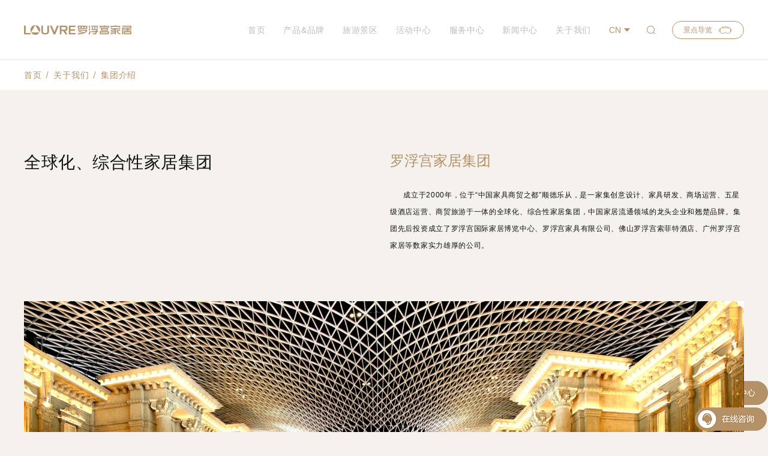

--- FILE ---
content_type: text/html; charset=UTF-8
request_url: http://www.louvre.cn/about/intro
body_size: 6485
content:
<!DOCTYPE html>
<html lang="zh-cn">
<head>
    <meta charset="UTF-8">
<meta name="keywords" content="罗浮宫集团介绍,罗浮宫解团简介,罗浮宫介绍">
<meta name="description" content="罗浮宫家居，中国家居流通行业标杆。致力于全球产品运营、卖场渠道管理、家居品牌推广、家居创意研发，缔造了七星级家居殿堂——罗浮宫家具博览中心、罗浮宫家居总部大厦等精品项目。">
<meta http-equiv="X-UA-Compatible" content="IE=edge,chrome=1"/>
<meta name="renderer" content="webkit">
<meta name="screen-orientation" content="portrait">
<meta name="x5-orientation" content="portrait">
<meta name="format-detection" content="telephone=no,email=no,adress=no" >
<meta name="viewport" content="width=device-width, initial-scale=1.0, maximum-scale=1.0, user-scalable=no, shrink-to-fit=no" >
<meta name="apple-mobile-web-app-capable" content="yes">
<meta name="apple-mobile-web-app-status-bar-style" content="black">

<title>集团介绍-罗浮宫家居</title>
<link rel="icon" href="/themes/cn/default/assets/img/favicon.ico">
<link rel="stylesheet" href="/themes/cn/default/styles/app.css?1769052164">
<link rel="stylesheet" href="//at.alicdn.com/t/font_2164133_lkfc5dtok9l.css"></head>
<body class="page-menu bg-yellow">
    <!-- STAET 头部开始 -->
<input type="hidden" name="lang" id="lang" value="cn">
<header>
    <div class="header">
        <div class="header-inner wrap auto">
            <a href="/" class="header-logo">
                <img class="logo-pc" src="/themes/cn/default/assets/img/logo.png?3d" alt="">
                <img class="logo-m" src="/themes/cn/default/assets/img/logo_m.png" alt="">
            </a>

            <div class="header-right">
                                
                <div class="header-menu js-header-menu">
                    <ul class="header-menu-ul list">
                        <li class="menu-item">
                            <a href="/" class="menu-link fz-14">首页</a>
                        </li>
                                                                        <li class="menu-item">
                            <a href="/product-brand" class="menu-link fz-14 has-sub">产品&amp;品牌</a>
                                                        <span class="menu-arrow icon-down"></span>
                            <div class="sub-menu">
                                <div class="sub-menu-wrap">
                                                                        <div class="submenu-item">
                                        <a href="/product-brand/pavilion" class="submenu-link fz-14">家居展馆</a>
                                                                                <!-- TODO：三级栏目 -->
                                        <div class="thr-submenu">
                                                                                        <a href="/product-brand/pavilion?city=1" class="submenu-link fz-14">佛山罗浮宫</a>
                                                                                        <a href="/product-brand/pavilion?city=2" class="submenu-link fz-14">广州罗浮宫</a>
                                                                                    </div>
                                                                            </div>
                                                                        <div class="submenu-item">
                                        <a href="/product-brand/brands" class="submenu-link fz-14">品牌</a>
                                                                                <!-- TODO：三级栏目 -->
                                        <div class="thr-submenu">
                                                                                        <a href="/product-brand/brands?city=1" class="submenu-link fz-14">佛山罗浮宫</a>
                                                                                        <a href="/product-brand/brands?city=2" class="submenu-link fz-14">广州罗浮宫</a>
                                                                                    </div>
                                                                            </div>
                                                                        <div class="submenu-item">
                                        <a href="/product-brand/products" class="submenu-link fz-14">产品</a>
                                                                                <!-- TODO：三级栏目 -->
                                        <div class="thr-submenu">
                                                                                        <a href="/product-brand/products?city=1" class="submenu-link fz-14">佛山罗浮宫</a>
                                                                                        <a href="/product-brand/products?city=2" class="submenu-link fz-14">广州罗浮宫</a>
                                                                                    </div>
                                                                            </div>
                                                                        <div class="submenu-item">
                                        <a href="/product-brand/customized" class="submenu-link fz-14">整装定制</a>
                                                                            </div>
                                                                    </div>
                            </div>
                                                    </li>
                                                                        <li class="menu-item">
                            <a href="/tourist-attractions" class="menu-link fz-14 has-sub">旅游景区</a>
                                                        <span class="menu-arrow icon-down"></span>
                            <div class="sub-menu">
                                <div class="sub-menu-wrap">
                                                                        <div class="submenu-item">
                                        <a href="/tourist-attractions/enjoy" class="submenu-link fz-14">赏</a>
                                                                            </div>
                                                                        <div class="submenu-item">
                                        <a href="/tourist-attractions/food" class="submenu-link fz-14">食</a>
                                                                            </div>
                                                                        <div class="submenu-item">
                                        <a href="/tourist-attractions/house" class="submenu-link fz-14">住</a>
                                                                            </div>
                                                                        <div class="submenu-item">
                                        <a href="/tourist-attractions/walk" class="submenu-link fz-14">行</a>
                                                                            </div>
                                                                    </div>
                            </div>
                                                    </li>
                                                                        <li class="menu-item">
                            <a href="/activity" class="menu-link fz-14 has-sub">活动中心</a>
                                                        <span class="menu-arrow icon-down"></span>
                            <div class="sub-menu">
                                <div class="sub-menu-wrap">
                                                                        <div class="submenu-item">
                                        <a href="/activity/sales" class="submenu-link fz-14">促销活动</a>
                                                                                <!-- TODO：三级栏目 -->
                                        <div class="thr-submenu">
                                                                                        <a href="/activity/sales?city=1" class="submenu-link fz-14">佛山罗浮宫</a>
                                                                                        <a href="/activity/sales?city=2" class="submenu-link fz-14">广州罗浮宫</a>
                                                                                    </div>
                                                                            </div>
                                                                        <div class="submenu-item">
                                        <a href="/activity/brand-activities" class="submenu-link fz-14">品牌活动</a>
                                                                                <!-- TODO：三级栏目 -->
                                        <div class="thr-submenu">
                                                                                        <a href="/activity/brand-activities?city=1" class="submenu-link fz-14">佛山罗浮宫</a>
                                                                                        <a href="/activity/brand-activities?city=2" class="submenu-link fz-14">广州罗浮宫</a>
                                                                                    </div>
                                                                            </div>
                                                                    </div>
                            </div>
                                                    </li>
                                                                        <li class="menu-item">
                            <a href="/service" class="menu-link fz-14 has-sub">服务中心</a>
                                                        <span class="menu-arrow icon-down"></span>
                            <div class="sub-menu">
                                <div class="sub-menu-wrap">
                                                                        <div class="submenu-item">
                                        <a href="/service/aftersale" class="submenu-link fz-14">平台保障</a>
                                                                            </div>
                                                                        <div class="submenu-item">
                                        <a href="/service/marketing-programs" class="submenu-link fz-14">设计选材</a>
                                                                            </div>
                                                                        <div class="submenu-item">
                                        <a href="/service/shopping" class="submenu-link fz-14">购物须知</a>
                                                                            </div>
                                                                        <div class="submenu-item">
                                        <a href="/service/business" class="submenu-link fz-14">商务服务</a>
                                                                            </div>
                                                                        <div class="submenu-item">
                                        <a href="/service/rights" class="submenu-link fz-14">维权打假</a>
                                                                            </div>
                                                                    </div>
                            </div>
                                                    </li>
                                                                        <li class="menu-item">
                            <a href="/news" class="menu-link fz-14 has-sub">新闻中心</a>
                                                        <span class="menu-arrow icon-down"></span>
                            <div class="sub-menu">
                                <div class="sub-menu-wrap">
                                                                        <div class="submenu-item">
                                        <a href="/news/group" class="submenu-link fz-14">集团资讯</a>
                                                                            </div>
                                                                        <div class="submenu-item">
                                        <a href="/news/media" class="submenu-link fz-14">家居灵感</a>
                                                                            </div>
                                                                        <div class="submenu-item">
                                        <a href="/news/visit" class="submenu-link fz-14">参观访问</a>
                                                                            </div>
                                                                    </div>
                            </div>
                                                    </li>
                                                                        <li class="menu-item">
                            <a href="/about" class="menu-link fz-14 has-sub">关于我们</a>
                                                        <span class="menu-arrow icon-down"></span>
                            <div class="sub-menu">
                                <div class="sub-menu-wrap">
                                                                        <div class="submenu-item">
                                        <a href="/about/intro" class="submenu-link fz-14">集团介绍</a>
                                                                            </div>
                                                                        <div class="submenu-item">
                                        <a href="/about/history" class="submenu-link fz-14">集团大事记</a>
                                                                            </div>
                                                                        <div class="submenu-item">
                                        <a href="/about/honor" class="submenu-link fz-14">集团荣誉</a>
                                                                            </div>
                                                                        <div class="submenu-item">
                                        <a href="/about/branch" class="submenu-link fz-14">分支机构</a>
                                                                            </div>
                                                                        <div class="submenu-item">
                                        <a href="/about/culture" class="submenu-link fz-14">企业文化</a>
                                                                            </div>
                                                                        <div class="submenu-item">
                                        <a href="/about/job" class="submenu-link fz-14">集团招聘</a>
                                                                            </div>
                                                                        <div class="submenu-item">
                                        <a href="/about/contact" class="submenu-link fz-14">联系我们</a>
                                                                            </div>
                                                                    </div>
                            </div>
                                                    </li>
                                            </ul>
                </div>

                <div class="header-lang">
                    <a href="javascript:;" class="hlang-link fz-14">CN</a>
                    <div class="sub-lang">
                        <a href="https://www.louvre-mall.com/" class="sublang-link">EN</a>
                        <!-- <a href="/rus" class="sublang-link">RU</a> -->
                        <!-- <a href="/ar" class="sublang-link">AR</a> -->
                    </div>
                </div>
                
                <a href="javascript:;" class="header-vr search js-search-open">
                    <span class="icon-search"></span>
                </a>

                <a href="https://720yun.com/t/bcvkt9rbzdl" target="_blank" rel="nofollow" class="header-vr">
                    景点导览<span class="icon-vr"></span>
                </a>

                <!-- <a href="javascript:;" class="header-user icon-user"></a> -->
                <div class="btn-menu js-menu-btn">
                    <span></span>
                    <span></span>
                    <span></span>
                </div>
            </div>

        </div>
    </div>
</header>
<!-- END 头部结束 -->

<div class="search-box-layer">
    <div class="sbf-bg js-search-bg"></div>
    <div class="search-box-main">
        <div class="search-box-wrap">
            <div class="sbf-main">
                <form action="/search/list" autocomplete="off">
                    <span class="sbf-ico icon-search"></span>
                    <input type="text" class="sbf-input" name="keywords" placeholder="关键词...">
                    <button type="submit" class="sbf-submit">搜索</button>
                </form>
            </div>
        </div>
    </div>
</div>    
    <div class="container">
        <div class="blank-top"></div>
        <div class="page-crumbs">
            <div class="wrap">
                <a href="/">首页</a><a href="/about">关于我们</a><a href="/about/intro">集团介绍</a>
            </div>
        </div>
        <div class="wrap">
            <div class="pd-main mt-100">
                <h1 class="pd-title fz-40">全球化、综合性家居集团</h1>
                                <div class="pd-right">
                    <div class="pd-intro">
                        <h3>罗浮宫家居集团</h3>
                        <p><span style="font-size:12px;">&nbsp; &nbsp; &nbsp; 成立于2000年，位于&ldquo;中国家具商贸之都&rdquo;顺德乐从，是一家集创意设计、家具研发、商场运营、五星级酒店运营、商贸旅游于一体的全球化、综合性家居集团，中国家居流通领域的龙头企业和翘楚品牌。集团先后投资成立了罗浮宫国际家居博览中心、罗浮宫家具有限公司、佛山罗浮宫索菲特酒店、广州罗浮宫家居等数家实力雄厚的公司。</span></p>

                    </div>
                </div>
                            </div>
        </div>
        <div class="section-box bg-hwhite">
            <div class="wrap">
                <div class="page-dimg img-box">
                                        <img src="/media/upload/theme-brand/news/about_01.jpg" alt="集团介绍">
                                    </div>
            </div>
        </div>
        <div class="bg-white">
            <div class="wrap">
                <ul class="list list-2 list-default page-intro">
                    <li>
                        <div class="list-item">
                            <h2 class="custom-ptitle fz-30">品牌基因</h2>
                        </div>
                    </li>
                    <li>
                        <div class="list-item">
                            <div class="custom-desc">
                                <p><span style="font-size:12px;">&nbsp; &nbsp; &nbsp; <strong>&ldquo;人本、人文、人居&rdquo;是罗浮宫家居独特的品牌基因。</strong>自成立以来，罗浮宫家居始终坚持以&ldquo;匠心、诚信、创新、共赢&rdquo;为核心价值理念，以&ldquo;传递世界先进的家居生活方式及家居文明&rdquo;为使命，致力于为每个人创造有温度、有品位的理想生活。经过多年的沉淀，<strong>形成集&ldquo;赏&rdquo;、&ldquo;食&rdquo;、&ldquo;住&rdquo;、&ldquo;行&rdquo;、&ldquo;游&rdquo;、&ldquo;购&rdquo;六大核心服务为一体的享受式购物理念，引导家居消费从单纯的功能驱动消费，升级到追求品质、注重享受、重视环保的体验驱动消费</strong></span></p>

                            </div>
                        </div>
                    </li>
                </ul>

                <ul class="list list-2 list-default page-intro mt-120">
                    <li>
                        <div class="list-item">
                            <h2 class="custom-ptitle fz-30">集团概况</h2>
                        </div>
                    </li>
                    <li>
                        <div class="list-item">
                            <div class="custom-desc">
                                <p><span style="font-size:12px;">&nbsp; &nbsp; &nbsp; 从全球规模宏大、品类超全的进口家居展馆&mdash;&mdash;罗浮宫进口馆，到当前全球最高、占地面积最大的地标性家居主题建筑群&mdash;&mdash;罗浮宫国际家居博览中心和罗浮宫国际家居总部大厦；从全国首个获评为&ldquo;国家4A级旅游景区&rdquo;的家居卖场&mdash;&mdash;罗浮宫国际家居博览中心，到全球首家超五星家居体验式酒店&mdash;&mdash;佛山罗浮宫索菲特酒店，再到全球首个将设计、生活、艺术三大核心要素融合的家居主题商贸艺术综合体&mdash;&mdash;广州罗浮宫家居，罗浮宫家居一直致力于以前瞻的视野、创新的思维以及开拓者的精神，坚持不懈探索中国家居行业发展之路，并通过软硬件的不断打磨，一次次用革新之变，引领行业转型升级，因而始终鼎立于时代潮头。</span></p>

<p>&nbsp;</p>

<p><span style="font-size:12px;">&nbsp; &nbsp; &nbsp; <strong>罗浮宫家居连续多年获得&ldquo;亚洲品牌500强&rdquo;、&ldquo;全国售后服务十佳单位&rdquo;、&ldquo;广东省百强服务企业&rdquo;等多项殊荣，2012年获评为国家4A级旅游景区，2016年成为国家工业旅游创新单位。</strong>每年迎接来自105个国家和地区、超过两百万人次的参观采购，声名远播海内外，被誉为&ldquo;风靡全球的家居主题文旅目的地&rdquo;。</span></p>

<p>&nbsp;</p>

<p><span style="font-size:12px;">&nbsp; &nbsp; &nbsp; 历经六代更迭的罗浮宫家居，将继续推行&ldquo;家居艺术中心+城市设计中心&rdquo;双驱动发展战略和多维度整合战略。艺术中心以文化、艺术、设计、创新为核心，为城市建设新的生活地标。设计中心围绕家居室内设计、智能生活、产品创意搭配展示于一体，为消费者提供一站享受式服务。</span></p>

                            </div>
                        </div>
                    </li>
                </ul>

                <div class="d-inline-block mt-80"></div>
            </div>
        </div>
        
        <!-- START 底部开始 -->
<footer>
    <div class="footer">
        <div class="footer-inner wrap auto">
            <div class="footer-top flex justify-between flex-wrap">
                <a href="/" class="footer-logo">
                    <img src="/themes/cn/default/assets/img/logo_footer.png" alt="">
                </a>

                <div class="ft-right flex flex-wrap">
                    <div class="footer-social">
                        <span>佛山罗浮宫：</span>
                        <a href="javascript:;" class="social-link social-qrcode icon-wechat">
                            <img src="/themes/cn/default/assets/img/qrcode.png" alt="">
                        </a>
                        <a href="javascript:;" class="social-link social-qrcode icon-xiaohongshu">
                            <img src="/themes/cn/default/assets/img/xhs.jpg" alt="">
                        </a>
                        <a href="javascript:;" class="social-link social-qrcode icon-weibo">
                            <img src="/themes/cn/default/assets/img/qrcode.png" alt="">
                        </a>
                        <a href="https://www.facebook.com/LouvreFurnishings" class="social-link icon-facebook"></a>
                        <!-- <a href="javascript:;" class="social-link icon-instagram"></a> -->
                    </div>
                    <div class="footer-social">
                        <span>广州罗浮宫：</span>
                        <a href="javascript:;" class="social-link social-qrcode icon-wechat">
                            <img src="/themes/cn/default/assets/img/qrcode.png" alt="">
                        </a>
                        <a href="javascript:;" class="social-link social-qrcode icon-xiaohongshu">
                            <img src="/themes/cn/default/assets/img/xhs.jpg" alt="">
                        </a>
                        <a href="javascript:;" class="social-link social-qrcode icon-weibo">
                            <img src="/themes/cn/default/assets/img/qrcode.png" alt="">
                        </a>
                        <a href="https://www.facebook.com/LouvreFurnishings" class="social-link icon-facebook"></a>
                        <!-- <a href="javascript:;" class="social-link icon-instagram"></a> -->
                    </div>
                </div>

            </div>
                        <div class="footer-main mt-30">
                <ul class="list-fmenu">
                    <li>
                        <a href="/" class="fmenu-link">首页</a>
                    </li>
                                        <li>
                        <a href="/product-brand" class="fmenu-link">产品&amp;品牌</a>
                    </li>
                                        <li>
                        <a href="/tourist-attractions" class="fmenu-link">旅游景区</a>
                    </li>
                                        <li>
                        <a href="/activity" class="fmenu-link">活动中心</a>
                    </li>
                                        <li>
                        <a href="/service" class="fmenu-link">服务中心</a>
                    </li>
                                        <li>
                        <a href="/news" class="fmenu-link">新闻中心</a>
                    </li>
                                        <li>
                        <a href="/about" class="fmenu-link">关于我们</a>
                    </li>
                                        <li>
                        <a href="/about/contact" class="fmenu-link">联系我们</a>
                    </li>
                </ul>

                <!-- <ul class="list list-fmenu" style="margin: 15px 0;">
                    <li>
                        <a href="/" class="">
                           <img src="/images/wxcode.jpg" width="100" height="100" />
                        </a>
                    </li>
                </ul> -->

                <div class="footer-contact">
                    <h3 class="fc-title">Contact us</h3>
                    <div class="fc-address">
                        <div class="fc-desc">
                            <p>中国广东省佛山市顺德区121省道乐从路段</p>

<p>罗浮宫国际家居博览中心</p>

<p>&nbsp;</p>

<p>400-0250-300</p>
<meta name="baidu-site-verification" content="code-cnRpq537gp" />
                        </div>
                        <div class="fc-desc">
                            <p>中国广东省广州市天河区黄埔大道中666号</p>

                            <p>罗浮宫家居艺术中心</p>

                            <p>&nbsp;</p>

                            <p>400-0250-300</p>

                        </div>
                    </div>



                    <div class="gotop icon-top js-gotop mt-30"></div>
                    <div class="vip" style="background: url(/images/vip.png); position: fixed; width: 122px; height: 40px; right: 0; bottom: 45px;cursor: pointer;" onMouseOut="hideImg()" onmouseover="showImg()">
                        <div id="vipimg" style="width: 100px;height: 100px;position: absolute; right: 12px; bottom: 40px; background: url(/images/fw-qrcode.jpg); display: none;"> </div>
                    </div>
                    <script type="text/javascript">
                        function showImg() {
                            document.getElementById("vipimg").style.display = 'block';
                        }
                        function hideImg() {
                            document.getElementById("vipimg").style.display = 'none';
                        }
                    </script>

                </div>
            </div>
            <div class="footer-icp mt-50">
                <a href="https://beian.miit.gov.cn/" class="footer-icp-link" target="_blank" rel="nofollow">粤ICP备09109445号</a>© 2025 Louvre Furnishings Group Designed by <a href="https://www.sumaarts.com" class="footer-design" target="_blank" rel="nofollow">sumaart</a>
            </div>
        </div>
    </div>
</footer>
<!-- END 底部结束 -->

<div class="layer-reserv js-layer-reserv">
    <div class="lr-main">
        <div class="lr-close icon-close js-lr-close"></div>
        <div class="lr-wrap">
            <h2 class="lr-title fz-40">立即预约</h2>
            <h3 class="lr-tip fz-30 mt-40 ">品牌基因</h3>
            <div class="page-desc fz-14 mt-20">
                                <p><span style="font-size:12px;">&nbsp; &nbsp; &nbsp; <strong>&ldquo;人本、人文、人居&rdquo;是罗浮宫家居独特的品牌基因。</strong>自成立以来，罗浮宫家居始终坚持以&ldquo;匠心、诚信、创新、共赢&rdquo;为核心价值理念，以&ldquo;传递世界先进的家居生活方式及家居文明&rdquo;为使命，致力于为每个人创造有温度、有品位的理想生活。经过多年的沉淀，<strong>形成集&ldquo;赏&rdquo;、&ldquo;食&rdquo;、&ldquo;住&rdquo;、&ldquo;行&rdquo;、&ldquo;游&rdquo;、&ldquo;购&rdquo;六大核心服务为一体的享受式购物理念，引导家居消费从单纯的功能驱动消费，升级到追求品质、注重享受、重视环保的体验驱动消费</strong></span></p>

                            </div>

            <form action="/feedback/food" id="foodForm" method="post" autocomplete="off">
                <div class="lr-form mt-40">
                    <div class="form-item col-50">
                        <div class="form-item__wrap">
                            <select class="fi-select fz-14 js-reserv-select" name="type">
                                                            </select>
                        </div>
                    </div>
                    <div class="form-item col-50">
                        <div class="form-item__wrap">
                            <div class="fi-time">
                                <span class="fi-time__title fz-14">预约时间</span>
                                <input type="text" class="fi-input fz-14 vi js-reserv-date" value="2026/01/22 11:22" name="time" id="date">
                                <span class="fi-time__ico icon-date"></span>
                            </div>
                        </div>
                    </div>
                    <div class="form-item col-25">
                        <div class="form-item__wrap">
                            <input type="tel" class="fi-input fz-14" name="num" placeholder="人数">
                        </div>
                    </div>
                    <div class="form-item col-25">
                        <div class="form-item__wrap">
                            <input type="text" class="fi-input fz-14" name="name" placeholder="联系人">
                        </div>
                    </div>
                    <div class="form-item col-50">
                        <div class="form-item__wrap">
                            <input type="text" class="fi-input fz-14" name="contact" maxlength="11" placeholder="联系方式">
                        </div>
                    </div>

                    <div class="form-item col-50">
                        <div class="fi-code__wrap">
                            <div class="form-item fi-code-left">
                                <div class="form-item__wrap">
                                    <input type="tel" class="fi-input fz-16 big" name="code" maxlength="6" placeholder="验证码">
                                </div>
                            </div>
                            <div class="form-item fi-code-right">
                                <div class="form-item__wrap">
                                    <img alt="验证码" class="fi-btn-code js-btn-getcode" data-src='/feedback/captcha' src='/feedback/captcha' />
                                </div>
                            </div>
                        </div>
                    </div>

                </div>
                <a href="javascript:;" class="link-contact fz-20 mt-20 js-experience-submit">立即预约 <span class="icon-right"></span></a>
            </form>
        </div>


    </div>
</div>

<!--<div class="layer-reserv js-layer-apply">-->
<!--    <div class="lr-main">-->
<!--        <div class="lr-close icon-close js-lr-close"></div>-->
<!--        <div class="lr-wrap">-->
<!--            <h2 class="lr-title fz-40">我要报名</h2>-->
<!--            <h3 class="lr-tip fz-30 mt-40"></h3>-->
<!--            <div class="page-desc fz-14 mt-20">-->
<!--                <p><span style="font-size:12px;">&nbsp; &nbsp; &nbsp; 成立于2000年，位于&ldquo;中国家具商贸之都&rdquo;顺德乐从，是一家集创意设计、家具研发、商场运营、五星级酒店运营、商贸旅游于一体的全球化、综合性家居集团，中国家居流通领域的龙头企业和翘楚品牌。集团先后投资成立了罗浮宫国际家居博览中心、罗浮宫家具有限公司、佛山罗浮宫索菲特酒店、广州罗浮宫家居等数家实力雄厚的公司。</span></p>
-->
<!--            </div>-->
<!--            <form action="/feedback/brand" id="brandForm" method="post" autocomplete="off">-->
<!--                <div class="lr-form mt-40">-->
<!--                    <div class="form-item col-50">-->
<!--                        <div class="form-item__wrap">-->
<!--                            <input type="text" class="fi-input fz-14" name="contacts" placeholder="联系人">-->
<!--                        </div>-->
<!--                    </div>-->
<!--                    <div class="form-item col-50">-->
<!--                        <div class="form-item__wrap">-->
<!--                            <input type="tel" class="fi-input fz-14" name="contactway" maxlength="11" placeholder="联系方式">-->
<!--                        </div>-->
<!--                    </div>-->
<!--                </div>-->
<!--                <input type="hidden" name="id" value="27">-->
<!--                <a href="javascript:;" class="link-contact fz-20 mt-20 js-brand-submit">立即报名 <span class="icon-right"></span></a>-->
<!--            </form>-->
<!--        </div>-->
<!--        -->
<!--    </div>-->
<!--</div>-->    </div>

    <!-- JS -->
<script src="/themes/cn/default/scripts/main.bundle.js?1769052164"></script>
<!-- JS -->
<script>
  var _hmt = _hmt || [];
  (function () {
    var hm = document.createElement("script");
    hm.src = "https://hm.baidu.com/hm.js?adb443b29bee6f91e8620d723d853a91";
    var s = document.getElementsByTagName("script")[0];
    s.parentNode.insertBefore(hm, s);
  })();
</script>

<!-- Global site tag (gtag.js) - Google Analytics -->
<script async src="https://www.googletagmanager.com/gtag/js?id=G-N7MKJS6S1J"></script>
<script>
  window.dataLayer = window.dataLayer || [];
  function gtag() { dataLayer.push(arguments); }
  gtag('js', new Date());

  gtag('config', 'G-N7MKJS6S1J');
</script></body>
</html>

--- FILE ---
content_type: text/css
request_url: http://www.louvre.cn/themes/cn/default/styles/app.css?1769052164
body_size: 30873
content:
.social-qrcode>img,.gotop,.search-item,.fresult-item,.fresult-item__close,.pavilion-item__intro,.pavilion-item__intro::before,.pavilion-item__intro::after,.pager>a,.btn-more,.normal-desc,.case-item__title,.vr-link,.dpager-item>span,.dpager-social,.video-item__btn,.hi-header,.honor-item__img>img,.slick-ib .slick-arrow,.ibimg-item,.ibimg-item__bg,.ibimg-item__ico,.ibimg-item__title,.slick-pavilion .slick-arrow,.header,.header::after,.header-user,.btn-menu>span,.header-vr,.header-menu,.menu-item::after,.submenu-link,.banner-dots li button::before,.img-dots li button::before,.slick-arrows .slick-arrow{-webkit-transition:all .3s;transition:all .3s}.fmenu-link,.search-item h4,.filter-item__label,.filter-item__more,.pavilion-item__title,.section-title-more,.pd-area__more,.pd-area__more::after,.pdphoto-item__title,.sale-item__top,.sale-item__title,.rights-item__title,.rights-item__desc,.dpager-item,.dpager-social a,.honor-item__title,.activity-item__cate,.activity-item__title,.sbf-submit{-webkit-transition:color .3s;transition:color .3s}.sale-item,.rights-item,.activity-item{-webkit-transition:background .3s;transition:background .3s}.brand-item::after,.blank-top{-webkit-transition:height .3s;transition:height .3s}.filter-arrow::before,.pavilion-item__arrow,.honor-item__intro::before,.job-item::after{-webkit-transition:transform .3s;-webkit-transition:-webkit-transform .3s;transition:-webkit-transform .3s;transition:transform .3s;transition:transform .3s, -webkit-transform .3s}/*! normalize.css v8.0.1 | MIT License | github.com/necolas/normalize.css */html{line-height:1.25;-webkit-text-size-adjust:100%}body{margin:0;font-family:"Source Han Sans CN","Microsoft YaHei","PingFang SC","STSong","SimSun",Arial,sans-serif}main{display:block}h1{font-size:2em;margin:.67em 0}hr{-webkit-box-sizing:content-box;box-sizing:content-box;height:0;overflow:visible}pre,code,kbd,samp{font-family:monospace,monospace;font-size:1em}a{background-color:rgba(0,0,0,0);text-decoration:none}abbr[title]{border-bottom:none;text-decoration:underline;-webkit-text-decoration:underline dotted;text-decoration:underline dotted}b,strong{font-weight:bolder}small{font-size:80%}sub,sup{font-size:75%;line-height:0;position:relative;vertical-align:baseline}sub{bottom:-0.25em}sup{top:-0.5em}img{border-style:none}button,input,optgroup,select,textarea{font-family:inherit;font-size:100%;line-height:1.15;margin:0}button,input{overflow:visible}button,select{text-transform:none}button,[type=button],[type=reset],[type=submit]{-webkit-appearance:button}button::-moz-focus-inner,[type=button]::-moz-focus-inner,[type=reset]::-moz-focus-inner,[type=submit]::-moz-focus-inner{border-style:none;padding:0}button:-moz-focusring,[type=button]:-moz-focusring,[type=reset]:-moz-focusring,[type=submit]:-moz-focusring{outline:1px dotted ButtonText}fieldset{padding:.35em .75em .625em}legend{-webkit-box-sizing:border-box;box-sizing:border-box;color:inherit;display:table;max-width:100%;padding:0;white-space:normal}progress{vertical-align:baseline}textarea{overflow:auto}[type=checkbox],[type=radio]{-webkit-box-sizing:border-box;box-sizing:border-box;padding:0}[type=number]::-webkit-inner-spin-button,[type=number]::-webkit-outer-spin-button{height:auto}[type=search]{-webkit-appearance:textfield;outline-offset:-2px}[type=search]::-webkit-search-decoration{-webkit-appearance:none}::-webkit-file-upload-button{-webkit-appearance:button;font:inherit}details{display:block}summary{display:list-item}template{display:none}[hidden]{display:none}ul{margin:0;padding:0}ul,li{list-style:none}p,h1,h2,h3,h4,h5,h6{margin:0;padding:0}table{border-collapse:collapse;border-spacing:0}*{-webkit-tap-highlight-color:rgba(0,0,0,0)}[class*=" icon-"],[class^=icon-]{font-family:"iconfont";-moz-osx-font-smoothing:grayscale;-webkit-font-smoothing:antialiased;font-style:normal;font-variant:normal;line-height:1;speak:none;text-transform:none}input[type=text]::-ms-clear,input[type=tel]::-ms-clear,input[type=number]::-ms-clear{display:none}.wow{visibility:hidden}.no-cssanimations .wow{visibility:visible}.mt-10{margin-top:10px}.mt-20{margin-top:20px}.mt-30{margin-top:30px}.mt-40{margin-top:40px}.mt-50{margin-top:50px}.mt-60{margin-top:60px}.mt-70{margin-top:70px}.mt-80{margin-top:80px}.mt-90{margin-top:90px}.mt-100{margin-top:100px}.mt-110{margin-top:110px}.mt-120{margin-top:120px}.mt-140{margin-top:140px}.mt-160{margin-top:160px}.mt-200{margin-top:200px}.pt-1{padding-top:1px}.pt-160{padding-top:160px}@media(max-width: 1024px){.mt-30{margin-top:15px}.mt-40{margin-top:20px}.mt-50{margin-top:25px}.mt-60{margin-top:30px}.mt-70{margin-top:35px}.mt-80{margin-top:40px}.mt-90{margin-top:45px}.mt-100{margin-top:50px}.mt-110{margin-top:55px}.mt-120{margin-top:60px}.mt-140{margin-top:70px}.mt-160{margin-top:80px}.mt-200{margin-top:100px}.pt-160{padding-top:80px}}@media(max-width: 480px){.mt-120{margin-top:30px}}.text-right{text-align:right}.text-left{text-align:left}.text-center{text-align:center}.d-inline-block{display:inline-block}.d-none{display:none}.d-block{display:block}.v-rl{-webkit-writing-mode:vertical-rl;writing-mode:vertical-rl;-ms-writing-mode:tb-rl}.v-lr{-webkit-writing-mode:vertical-lr;writing-mode:vertical-lr;-ms-writing-mode:tb-lr}.contact-map .BMapLabel{border:0}.contact-map .anchorBL{display:none}.bg-yellow{background-color:#f5f2ed}.bg-white{background-color:#fff}.text-vi{color:#b49167}.hr{height:1px;background-color:#b49167}.line2,.line3,.line5{display:-webkit-box;-webkit-box-orient:vertical;overflow:hidden;text-overflow:ellipsis}.line2{-webkit-line-clamp:2}.line3{-webkit-line-clamp:3}.line5{-webkit-line-clamp:5}.list-default{margin-right:-10px;margin-left:-10px}.list-item{margin-right:10px;margin-left:10px}.list-m15{margin-right:-15px;margin-left:-15px}.list-m15 .list-item{margin-right:15px;margin-left:15px}.list-m20{margin-right:-20px;margin-left:-20px}.list-m20 .list-item{margin-right:20px;margin-left:20px}@media(max-width: 1024px){.list-m15,.list-m20{margin-right:-10px;margin-left:-10px}.list-m15 .list-item,.list-m20 .list-item{margin-right:10px;margin-left:10px}}.list{font-size:0}.list>li{display:inline-block;vertical-align:top}.list-1>li{width:100%}.list-2>li{width:50%}.list-3>li{width:33.3333%}.list-4>li{width:25%}.list-5>li{width:20%}.list-6>li{width:16.6666%}.img-box{position:relative}.img-box::before{content:"";display:block}.img-box>img{left:0;position:absolute;top:0;width:100%}.bg-cover{background-repeat:no-repeat;background-position:center center;background-size:cover}.bg-contain{background-repeat:no-repeat;background-position:center center;background-size:contain}.container{overflow:hidden}.wx-share{margin-top:-85px;margin-left:-70px;border-radius:3px;position:fixed;z-index:1000;top:50%;left:50%;width:140px;padding-top:20px;background-color:#fff;cursor:pointer;-webkit-box-shadow:0 0 5px 0 rgba(0,0,0,.1);box-shadow:0 0 5px 0 rgba(0,0,0,.1)}.wx-share img{display:block;width:120px;margin:0 auto}.wx-share p{font-size:12px;line-height:30px;text-align:center;font-weight:500;color:#000}.wx-share i{position:absolute;top:0;right:0;font-size:12px;width:20px;height:20px;line-height:20px;text-align:center;color:#000}.fz-60{font-size:60px}.fz-40{font-size:40px}.fz-30{font-size:30px}.fz-24{font-size:24px}.fz-20{font-size:20px}.fz-18{font-size:18px}.fz-16{font-size:16px}.fz-14{font-size:14px}.fz-12{font-size:12px}@media(max-width: 1680px){.fz-60{font-size:48px}.fz-40{font-size:36px}.fz-30{font-size:28px}.fz-24{font-size:22px}.fz-20{font-size:18px}}@media(max-width: 1400px){.fz-60{font-size:44px}.fz-40{font-size:32px}.fz-30{font-size:24px}.fz-24{font-size:20px}.fz-20{font-size:16px}.fz-16{font-size:14px}.fz-18{font-size:16px}}@media(max-width: 1280px){.fz-60{font-size:36px}.fz-40{font-size:28px}}@media(max-width: 1024px){.fz-60{font-size:32px}.fz-40{font-size:24px}.fz-30{font-size:20px}.fz-24{font-size:16px}}.slick-arrows .slick-arrow{position:absolute;top:50%;width:40px;height:40px;border-radius:50%;border:0;font-size:0;outline:0;color:#b49167;cursor:pointer;background-color:rgba(0,0,0,0);-webkit-transform:translateY(-50%);transform:translateY(-50%)}.slick-arrows .slick-arrow::before{position:absolute;top:0;right:0;bottom:0;left:0;font-size:32px;line-height:40px;width:40px;text-align:center;font-family:"iconfont"}.slick-arrows .slick-arrow:hover{color:#101010}.slick-arrows .slick-prev{left:-40px}.slick-arrows .slick-prev::before{content:""}.slick-arrows .slick-next{right:-40px}.slick-arrows .slick-next::before{content:""}.slick-arrows .slick-disabled{visibility:hidden;opacity:0}.xdsoft_datetimepicker{-webkit-box-shadow:0 5px 15px -5px rgba(0,0,0,.506);box-shadow:0 5px 15px -5px rgba(0,0,0,.506);background:#fff;border-bottom:1px solid #bbb;border-left:1px solid #ccc;border-right:1px solid #ccc;border-top:1px solid #ccc;color:#333;font-family:"Helvetica Neue",Helvetica,Arial,sans-serif;padding:8px;padding-left:0;padding-top:2px;position:absolute;z-index:9999;-webkit-box-sizing:border-box;box-sizing:border-box;display:none}.xdsoft_datetimepicker.xdsoft_rtl{padding:8px 0 8px 8px}.xdsoft_datetimepicker iframe{position:absolute;left:0;top:0;width:75px;height:210px;background:rgba(0,0,0,0);border:none}.xdsoft_datetimepicker button{border:none !important}.xdsoft_noselect{-webkit-touch-callout:none;-webkit-user-select:none;-moz-user-select:none;-ms-user-select:none;-o-user-select:none;user-select:none}.xdsoft_noselect::-moz-selection{background:rgba(0,0,0,0)}.xdsoft_noselect::selection{background:rgba(0,0,0,0)}.xdsoft_noselect::-moz-selection{background:rgba(0,0,0,0)}.xdsoft_datetimepicker.xdsoft_inline{display:inline-block;position:static;-webkit-box-shadow:none;box-shadow:none}.xdsoft_datetimepicker *{-webkit-box-sizing:border-box;box-sizing:border-box;padding:0;margin:0}.xdsoft_datetimepicker .xdsoft_datepicker,.xdsoft_datetimepicker .xdsoft_timepicker{display:none}.xdsoft_datetimepicker .xdsoft_datepicker.active,.xdsoft_datetimepicker .xdsoft_timepicker.active{display:block}.xdsoft_datetimepicker .xdsoft_datepicker{width:224px;float:left;margin-left:8px}.xdsoft_datetimepicker.xdsoft_rtl .xdsoft_datepicker{float:right;margin-right:8px;margin-left:0}.xdsoft_datetimepicker.xdsoft_showweeks .xdsoft_datepicker{width:256px}.xdsoft_datetimepicker .xdsoft_timepicker{width:58px;float:left;text-align:center;margin-left:8px;margin-top:0}.xdsoft_datetimepicker.xdsoft_rtl .xdsoft_timepicker{float:right;margin-right:8px;margin-left:0}.xdsoft_datetimepicker .xdsoft_datepicker.active+.xdsoft_timepicker{margin-top:8px;margin-bottom:3px}.xdsoft_datetimepicker .xdsoft_monthpicker{position:relative;text-align:center}.xdsoft_datetimepicker .xdsoft_label i,.xdsoft_datetimepicker .xdsoft_prev,.xdsoft_datetimepicker .xdsoft_next,.xdsoft_datetimepicker .xdsoft_today_button{background-image:url([data-uri])}.xdsoft_datetimepicker .xdsoft_label i{opacity:.5;background-position:-92px -19px;display:inline-block;width:9px;height:20px;vertical-align:middle}.xdsoft_datetimepicker .xdsoft_prev{float:left;background-position:-20px 0}.xdsoft_datetimepicker .xdsoft_today_button{float:left;background-position:-70px 0;margin-left:5px}.xdsoft_datetimepicker .xdsoft_next{float:right;background-position:0 0}.xdsoft_datetimepicker .xdsoft_next,.xdsoft_datetimepicker .xdsoft_prev,.xdsoft_datetimepicker .xdsoft_today_button{background-color:rgba(0,0,0,0);background-repeat:no-repeat;border:0 none;cursor:pointer;display:block;height:30px;opacity:.5;-ms-filter:"progid:DXImageTransform.Microsoft.Alpha(Opacity=50)";outline:medium none;overflow:hidden;padding:0;position:relative;text-indent:100%;white-space:nowrap;width:20px;min-width:0}.xdsoft_datetimepicker .xdsoft_timepicker .xdsoft_prev,.xdsoft_datetimepicker .xdsoft_timepicker .xdsoft_next{float:none;background-position:-40px -15px;height:15px;width:30px;display:block;margin-left:14px;margin-top:7px}.xdsoft_datetimepicker.xdsoft_rtl .xdsoft_timepicker .xdsoft_prev,.xdsoft_datetimepicker.xdsoft_rtl .xdsoft_timepicker .xdsoft_next{float:none;margin-left:0;margin-right:14px}.xdsoft_datetimepicker .xdsoft_timepicker .xdsoft_prev{background-position:-40px 0;margin-bottom:7px;margin-top:0}.xdsoft_datetimepicker .xdsoft_timepicker .xdsoft_time_box{height:151px;overflow:hidden;border-bottom:1px solid #ddd}.xdsoft_datetimepicker .xdsoft_timepicker .xdsoft_time_box>div>div{background:#f5f5f5;border-top:1px solid #ddd;color:#666;font-size:12px;text-align:center;border-collapse:collapse;cursor:pointer;border-bottom-width:0;height:25px;line-height:25px}.xdsoft_datetimepicker .xdsoft_timepicker .xdsoft_time_box>div>div:first-child{border-top-width:0}.xdsoft_datetimepicker .xdsoft_today_button:hover,.xdsoft_datetimepicker .xdsoft_next:hover,.xdsoft_datetimepicker .xdsoft_prev:hover{opacity:1;-ms-filter:"progid:DXImageTransform.Microsoft.Alpha(Opacity=100)"}.xdsoft_datetimepicker .xdsoft_label{display:inline;position:relative;z-index:9999;margin:0;padding:5px 3px;font-size:14px;line-height:20px;font-weight:bold;background-color:#fff;float:left;width:182px;text-align:center;cursor:pointer}.xdsoft_datetimepicker .xdsoft_label:hover>span{text-decoration:underline}.xdsoft_datetimepicker .xdsoft_label:hover i{opacity:1}.xdsoft_datetimepicker .xdsoft_label>.xdsoft_select{border:1px solid #ccc;position:absolute;right:0;top:30px;z-index:101;display:none;background:#fff;max-height:160px;overflow-y:hidden}.xdsoft_datetimepicker .xdsoft_label>.xdsoft_select.xdsoft_monthselect{right:-7px}.xdsoft_datetimepicker .xdsoft_label>.xdsoft_select.xdsoft_yearselect{right:2px}.xdsoft_datetimepicker .xdsoft_label>.xdsoft_select>div>.xdsoft_option:hover{color:#fff;background:#ff8000}.xdsoft_datetimepicker .xdsoft_label>.xdsoft_select>div>.xdsoft_option{padding:2px 10px 2px 5px;text-decoration:none !important}.xdsoft_datetimepicker .xdsoft_label>.xdsoft_select>div>.xdsoft_option.xdsoft_current{background:#3af;-webkit-box-shadow:#178fe5 0 1px 3px 0 inset;box-shadow:#178fe5 0 1px 3px 0 inset;color:#fff;font-weight:700}.xdsoft_datetimepicker .xdsoft_month{width:100px;text-align:right}.xdsoft_datetimepicker .xdsoft_calendar{clear:both}.xdsoft_datetimepicker .xdsoft_year{width:48px;margin-left:5px}.xdsoft_datetimepicker .xdsoft_calendar table{border-collapse:collapse;width:100%}.xdsoft_datetimepicker .xdsoft_calendar td>div{padding-right:5px}.xdsoft_datetimepicker .xdsoft_calendar th{height:25px}.xdsoft_datetimepicker .xdsoft_calendar td,.xdsoft_datetimepicker .xdsoft_calendar th{width:14.2857142%;background:#f5f5f5;border:1px solid #ddd;color:#666;font-size:12px;text-align:right;vertical-align:middle;padding:0;border-collapse:collapse;cursor:pointer;height:25px}.xdsoft_datetimepicker.xdsoft_showweeks .xdsoft_calendar td,.xdsoft_datetimepicker.xdsoft_showweeks .xdsoft_calendar th{width:12.5%}.xdsoft_datetimepicker .xdsoft_calendar th{background:#f1f1f1}.xdsoft_datetimepicker .xdsoft_calendar td.xdsoft_today{color:#3af}.xdsoft_datetimepicker .xdsoft_calendar td.xdsoft_highlighted_default{background:#ffe9d2;-webkit-box-shadow:#ffb871 0 1px 4px 0 inset;box-shadow:#ffb871 0 1px 4px 0 inset;color:#000}.xdsoft_datetimepicker .xdsoft_calendar td.xdsoft_highlighted_mint{background:#c1ffc9;-webkit-box-shadow:#00dd1c 0 1px 4px 0 inset;box-shadow:#00dd1c 0 1px 4px 0 inset;color:#000}.xdsoft_datetimepicker .xdsoft_calendar td.xdsoft_default,.xdsoft_datetimepicker .xdsoft_calendar td.xdsoft_current,.xdsoft_datetimepicker .xdsoft_timepicker .xdsoft_time_box>div>div.xdsoft_current{background:#3af;-webkit-box-shadow:#178fe5 0 1px 3px 0 inset;box-shadow:#178fe5 0 1px 3px 0 inset;color:#fff;font-weight:700}.xdsoft_datetimepicker .xdsoft_calendar td.xdsoft_other_month,.xdsoft_datetimepicker .xdsoft_calendar td.xdsoft_disabled,.xdsoft_datetimepicker .xdsoft_time_box>div>div.xdsoft_disabled{opacity:.5;-ms-filter:"progid:DXImageTransform.Microsoft.Alpha(Opacity=50)";cursor:default}.xdsoft_datetimepicker .xdsoft_calendar td.xdsoft_other_month.xdsoft_disabled{opacity:.2;-ms-filter:"progid:DXImageTransform.Microsoft.Alpha(Opacity=20)"}.xdsoft_datetimepicker .xdsoft_calendar td:hover,.xdsoft_datetimepicker .xdsoft_timepicker .xdsoft_time_box>div>div:hover{color:#fff !important;background:#ff8000 !important;-webkit-box-shadow:none !important;box-shadow:none !important}.xdsoft_datetimepicker .xdsoft_calendar td.xdsoft_current.xdsoft_disabled:hover,.xdsoft_datetimepicker .xdsoft_timepicker .xdsoft_time_box>div>div.xdsoft_current.xdsoft_disabled:hover{background:#3af !important;-webkit-box-shadow:#178fe5 0 1px 3px 0 inset !important;box-shadow:#178fe5 0 1px 3px 0 inset !important;color:#fff !important}.xdsoft_datetimepicker .xdsoft_calendar td.xdsoft_disabled:hover,.xdsoft_datetimepicker .xdsoft_timepicker .xdsoft_time_box>div>div.xdsoft_disabled:hover{color:inherit !important;background:inherit !important;-webkit-box-shadow:inherit !important;box-shadow:inherit !important}.xdsoft_datetimepicker .xdsoft_calendar th{font-weight:700;text-align:center;color:#999;cursor:default}.xdsoft_datetimepicker .xdsoft_copyright{color:#ccc !important;font-size:10px;clear:both;float:none;margin-left:8px}.xdsoft_datetimepicker .xdsoft_copyright a{color:#eee !important}.xdsoft_datetimepicker .xdsoft_copyright a:hover{color:#aaa !important}.xdsoft_time_box{position:relative;border:1px solid #ccc}.xdsoft_scrollbar>.xdsoft_scroller{background:#ccc !important;height:20px;border-radius:3px}.xdsoft_scrollbar{position:absolute;width:7px;right:0;top:0;bottom:0;cursor:pointer}.xdsoft_datetimepicker.xdsoft_rtl .xdsoft_scrollbar{left:0;right:auto}.xdsoft_scroller_box{position:relative}.xdsoft_datetimepicker.xdsoft_dark{-webkit-box-shadow:0 5px 15px -5px hsla(0,0%,100%,.506);box-shadow:0 5px 15px -5px hsla(0,0%,100%,.506);background:#000;border-bottom:1px solid #444;border-left:1px solid #333;border-right:1px solid #333;border-top:1px solid #333;color:#ccc}.xdsoft_datetimepicker.xdsoft_dark .xdsoft_timepicker .xdsoft_time_box{border-bottom:1px solid #222}.xdsoft_datetimepicker.xdsoft_dark .xdsoft_timepicker .xdsoft_time_box>div>div{background:#0a0a0a;border-top:1px solid #222;color:#999}.xdsoft_datetimepicker.xdsoft_dark .xdsoft_label{background-color:#000}.xdsoft_datetimepicker.xdsoft_dark .xdsoft_label>.xdsoft_select{border:1px solid #333;background:#000}.xdsoft_datetimepicker.xdsoft_dark .xdsoft_label>.xdsoft_select>div>.xdsoft_option:hover{color:#000;background:#007fff}.xdsoft_datetimepicker.xdsoft_dark .xdsoft_label>.xdsoft_select>div>.xdsoft_option.xdsoft_current{background:#c50;-webkit-box-shadow:#b03e00 0 1px 3px 0 inset;box-shadow:#b03e00 0 1px 3px 0 inset;color:#000}.xdsoft_datetimepicker.xdsoft_dark .xdsoft_label i,.xdsoft_datetimepicker.xdsoft_dark .xdsoft_prev,.xdsoft_datetimepicker.xdsoft_dark .xdsoft_next,.xdsoft_datetimepicker.xdsoft_dark .xdsoft_today_button{background-image:url([data-uri])}.xdsoft_datetimepicker.xdsoft_dark .xdsoft_calendar td,.xdsoft_datetimepicker.xdsoft_dark .xdsoft_calendar th{background:#0a0a0a;border:1px solid #222;color:#999}.xdsoft_datetimepicker.xdsoft_dark .xdsoft_calendar th{background:#0e0e0e}.xdsoft_datetimepicker.xdsoft_dark .xdsoft_calendar td.xdsoft_today{color:#c50}.xdsoft_datetimepicker.xdsoft_dark .xdsoft_calendar td.xdsoft_highlighted_default{background:#ffe9d2;-webkit-box-shadow:#ffb871 0 1px 4px 0 inset;box-shadow:#ffb871 0 1px 4px 0 inset;color:#000}.xdsoft_datetimepicker.xdsoft_dark .xdsoft_calendar td.xdsoft_highlighted_mint{background:#c1ffc9;-webkit-box-shadow:#00dd1c 0 1px 4px 0 inset;box-shadow:#00dd1c 0 1px 4px 0 inset;color:#000}.xdsoft_datetimepicker.xdsoft_dark .xdsoft_calendar td.xdsoft_default,.xdsoft_datetimepicker.xdsoft_dark .xdsoft_calendar td.xdsoft_current,.xdsoft_datetimepicker.xdsoft_dark .xdsoft_timepicker .xdsoft_time_box>div>div.xdsoft_current{background:#c50;-webkit-box-shadow:#b03e00 0 1px 3px 0 inset;box-shadow:#b03e00 0 1px 3px 0 inset;color:#000}.xdsoft_datetimepicker.xdsoft_dark .xdsoft_calendar td:hover,.xdsoft_datetimepicker.xdsoft_dark .xdsoft_timepicker .xdsoft_time_box>div>div:hover{color:#000 !important;background:#007fff !important}.xdsoft_datetimepicker.xdsoft_dark .xdsoft_calendar th{color:#666}.xdsoft_datetimepicker.xdsoft_dark .xdsoft_copyright{color:#333 !important}.xdsoft_datetimepicker.xdsoft_dark .xdsoft_copyright a{color:#111 !important}.xdsoft_datetimepicker.xdsoft_dark .xdsoft_copyright a:hover{color:#555 !important}.xdsoft_dark .xdsoft_time_box{border:1px solid #333}.xdsoft_dark .xdsoft_scrollbar>.xdsoft_scroller{background:#333 !important}.xdsoft_datetimepicker .xdsoft_save_selected{display:block;border:1px solid #ddd !important;margin-top:5px;width:100%;color:#454551;font-size:13px}.xdsoft_datetimepicker .blue-gradient-button{font-family:"museo-sans","Book Antiqua",sans-serif;font-size:12px;font-weight:300;color:#82878c;height:28px;position:relative;padding:4px 17px 4px 33px;border:1px solid #d7d8da;background:-webkit-gradient(linear, left top, left bottom, from(#fff), color-stop(73%, #f4f8fa));background:linear-gradient(to bottom, #fff 0%, #f4f8fa 73%);filter:progid:DXImageTransform.Microsoft.gradient( startColorstr="#fff", endColorstr="#f4f8fa",GradientType=0 )}.xdsoft_datetimepicker .blue-gradient-button:hover,.xdsoft_datetimepicker .blue-gradient-button:focus,.xdsoft_datetimepicker .blue-gradient-button:hover span,.xdsoft_datetimepicker .blue-gradient-button:focus span{color:#454551;background:-webkit-gradient(linear, left top, left bottom, from(#f4f8fa), color-stop(73%, #fff));background:linear-gradient(to bottom, #f4f8fa 0%, #fff 73%);filter:progid:DXImageTransform.Microsoft.gradient( startColorstr="#f4f8fa", endColorstr="#FFF",GradientType=0 )}@-webkit-keyframes fadeIn{from{opacity:0}to{opacity:1}}@keyframes fadeIn{from{opacity:0}to{opacity:1}}.fadeIn{-webkit-animation-name:fadeIn;animation-name:fadeIn}@-webkit-keyframes fadeInUp{from{opacity:0;-webkit-transform:translate3d(0, 100%, 0);transform:translate3d(0, 100%, 0)}to{opacity:1;-webkit-transform:translate3d(0, 0, 0);transform:translate3d(0, 0, 0)}}@keyframes fadeInUp{from{opacity:0;-webkit-transform:translate3d(0, 100%, 0);transform:translate3d(0, 100%, 0)}to{opacity:1;-webkit-transform:translate3d(0, 0, 0);transform:translate3d(0, 0, 0)}}.fadeInUp{-webkit-animation-name:fadeInUp;animation-name:fadeInUp}@-webkit-keyframes fadeInUpSmall{from{opacity:0;-webkit-transform:translate3d(0, 80px, 0);transform:translate3d(0, 80px, 0)}to{opacity:1;-webkit-transform:translate3d(0, 0, 0);transform:translate3d(0, 0, 0)}}@keyframes fadeInUpSmall{from{opacity:0;-webkit-transform:translate3d(0, 80px, 0);transform:translate3d(0, 80px, 0)}to{opacity:1;-webkit-transform:translate3d(0, 0, 0);transform:translate3d(0, 0, 0)}}.fadeInUpSmall{-webkit-animation-name:fadeInUpSmall;animation-name:fadeInUpSmall}@-webkit-keyframes fadeInDown{from{opacity:0;-webkit-transform:translate3d(0, -100%, 0);transform:translate3d(0, -100%, 0)}to{opacity:1;-webkit-transform:translate3d(0, 0, 0);transform:translate3d(0, 0, 0)}}@keyframes fadeInDown{from{opacity:0;-webkit-transform:translate3d(0, -100%, 0);transform:translate3d(0, -100%, 0)}to{opacity:1;-webkit-transform:translate3d(0, 0, 0);transform:translate3d(0, 0, 0)}}.fadeInDown{-webkit-animation-name:fadeInDown;animation-name:fadeInDown}@-webkit-keyframes fadeInLeft{from{opacity:0;-webkit-transform:translate3d(-100%, 0, 0);transform:translate3d(-100%, 0, 0)}to{opacity:1;-webkit-transform:translate3d(0, 0, 0);transform:translate3d(0, 0, 0)}}@keyframes fadeInLeft{from{opacity:0;-webkit-transform:translate3d(-100%, 0, 0);transform:translate3d(-100%, 0, 0)}to{opacity:1;-webkit-transform:translate3d(0, 0, 0);transform:translate3d(0, 0, 0)}}.fadeInLeft{-webkit-animation-name:fadeInLeft;animation-name:fadeInLeft}@-webkit-keyframes fadeInLeftSmall{from{opacity:0;-webkit-transform:translate3d(-40px, 0, 0);transform:translate3d(-40px, 0, 0)}to{opacity:1;-webkit-transform:translate3d(0, 0, 0);transform:translate3d(0, 0, 0)}}@keyframes fadeInLeftSmall{from{opacity:0;-webkit-transform:translate3d(-40px, 0, 0);transform:translate3d(-40px, 0, 0)}to{opacity:1;-webkit-transform:translate3d(0, 0, 0);transform:translate3d(0, 0, 0)}}.fadeInLeftSmall{-webkit-animation-name:fadeInLeftSmall;animation-name:fadeInLeftSmall}@-webkit-keyframes fadeInRight{from{opacity:0;-webkit-transform:translate3d(100%, 0, 0);transform:translate3d(100%, 0, 0)}to{opacity:1;-webkit-transform:translate3d(0, 0, 0);transform:translate3d(0, 0, 0)}}@keyframes fadeInRight{from{opacity:0;-webkit-transform:translate3d(100%, 0, 0);transform:translate3d(100%, 0, 0)}to{opacity:1;-webkit-transform:translate3d(0, 0, 0);transform:translate3d(0, 0, 0)}}.fadeInRight{-webkit-animation-name:fadeInRight;animation-name:fadeInRight}@-webkit-keyframes fadeInRightSmall{from{opacity:0;-webkit-transform:translate3d(40px, 0, 0);transform:translate3d(40px, 0, 0)}to{opacity:1;-webkit-transform:translate3d(0, 0, 0);transform:translate3d(0, 0, 0)}}@keyframes fadeInRightSmall{from{opacity:0;-webkit-transform:translate3d(40px, 0, 0);transform:translate3d(40px, 0, 0)}to{opacity:1;-webkit-transform:translate3d(0, 0, 0);transform:translate3d(0, 0, 0)}}.fadeInRightSmall{-webkit-animation-name:fadeInRightSmall;animation-name:fadeInRightSmall}.animated{-webkit-animation-duration:1s;animation-duration:1s;-webkit-animation-fill-mode:both;animation-fill-mode:both}.animated.infinite{-webkit-animation-iteration-count:infinite;animation-iteration-count:infinite}.animated.delay-1s{-webkit-animation-delay:1s;animation-delay:1s}.animated.delay-2s{-webkit-animation-delay:2s;animation-delay:2s}.animated.delay-3s{-webkit-animation-delay:3s;animation-delay:3s}.animated.delay-4s{-webkit-animation-delay:4s;animation-delay:4s}.animated.delay-5s{-webkit-animation-delay:5s;animation-delay:5s}.animated.fast{-webkit-animation-duration:800ms;animation-duration:800ms}.animated.faster{-webkit-animation-duration:500ms;animation-duration:500ms}.animated.slow{-webkit-animation-duration:2s;animation-duration:2s}.animated.slower{-webkit-animation-duration:3s;animation-duration:3s}@media(prefers-reduced-motion){.animated{-webkit-animation:unset !important;animation:unset !important;-webkit-transition:none !important;transition:none !important}}.slick-slider{position:relative;display:block;-webkit-box-sizing:border-box;box-sizing:border-box;-webkit-user-select:none;-moz-user-select:none;-ms-user-select:none;user-select:none;-webkit-touch-callout:none;-khtml-user-select:none;-ms-touch-action:pan-y;touch-action:pan-y;-webkit-tap-highlight-color:rgba(0,0,0,0)}.slick-list{position:relative;display:block;overflow:hidden;margin:0;padding:0}.slick-list:focus{outline:0}.slick-list.dragging{cursor:pointer;cursor:hand}.slick-slider .slick-list,.slick-slider .slick-track{-webkit-transform:translate3d(0, 0, 0);transform:translate3d(0, 0, 0)}.slick-track{position:relative;top:0;left:0;display:block;margin-left:auto;margin-right:auto}.slick-track::after,.slick-track::before{display:table;content:""}.slick-track::after{clear:both}.slick-loading .slick-track{visibility:hidden}.slick-slide{display:none;float:left;height:100%;min-height:1px;outline:0}.slick-slide a{outline:0}[dir=rtl] .slick-slide{float:right}.slick-slide img{display:block}.slick-slide.slick-loading img{display:none}.slick-slide.dragging img{pointer-events:none}.slick-initialized .slick-slide{display:block}.slick-loading .slick-slide{visibility:hidden}.slick-vertical .slick-slide{display:block;height:auto;border:1px solid rgba(0,0,0,0)}.slick-arrow.slick-hidden{display:none}.banner-dots{position:absolute;bottom:80px;right:0;left:0;font-size:0;text-align:center}.banner-dots li{margin:0 4px;display:inline-block;vertical-align:top}.banner-dots li button{position:relative;display:inline-block;padding:0;border:0;font-size:0;background-color:rgba(0,0,0,0);outline:0;cursor:pointer}.banner-dots li button::before{content:"";display:block;width:8px;height:8px;border-radius:50%;background-color:#b49167}.banner-dots li.slick-active button::before{-webkit-transform:scale(1.5);transform:scale(1.5)}.img-dots{position:absolute;bottom:26px;right:0;left:0;font-size:0;text-align:right}.img-dots li{margin:0 4px;display:inline-block;vertical-align:top}.img-dots li button{position:relative;display:inline-block;padding:0;border:0;font-size:0;background-color:rgba(0,0,0,0);outline:0;cursor:pointer}.img-dots li button::before{content:"";display:block;width:8px;height:8px;border-radius:50%;background-color:#fff}.img-dots li.slick-active button::before{-webkit-transform:scale(1.5);transform:scale(1.5)}.wrap{max-width:1680px;margin-right:auto;margin-left:auto;width:80%}.wrap.auto{width:auto}@media(max-width: 1920px){.wrap{margin-right:auto;margin-left:auto}}@media(max-width: 1780px){.wrap.auto{margin-right:auto;margin-left:auto;width:90%}}@media(max-width: 1680px){.wrap{margin-right:auto;margin-left:auto}}@media(max-width: 1400px){.wrap{margin-right:40px;margin-left:40px;width:auto}.wrap.auto{margin-right:40px;margin-left:40px;width:auto}}@media(max-width: 1024px){.wrap{margin-right:20px;margin-left:20px}.wrap.auto{margin-right:20px;margin-left:20px}}.header{position:fixed;top:0;right:0;left:0;z-index:100;padding:35px 0}.header::after{content:"";position:absolute;right:0;bottom:0;left:0;height:1px;background-color:rgba(0,0,0,.1);visibility:hidden;opacity:0}.blank-top{height:100px}.page-menu .header,.fixed-menu .header{background-color:#fff}.page-menu .header::after,.fixed-menu .header::after{visibility:visible;opacity:1}.fixed-menu .header{padding-top:25px;padding-bottom:25px}.fixed-menu .blank-top{height:80px}.header-inner{position:relative;height:30px}.header-logo{display:inline-block;vertical-align:top;margin-top:7px}.header-logo>img{display:block;height:16px}.header-logo .logo-m{display:none}.header-right{position:absolute;top:0;right:0;font-size:0;z-index:10}.header-user{position:relative;margin-left:10px;display:inline-block;vertical-align:top;width:30px;height:30px;border-radius:50%;font-size:16px;line-height:30px;text-align:center;color:#b49167}.header-user::before{content:"";position:absolute;top:0;right:0;bottom:0;left:0;border:1px solid #b49167;border-radius:50%}.btn-menu{display:none;position:relative;margin-left:10px;width:30px;height:30px;background-color:#b49167;border-radius:50%;cursor:pointer}.btn-menu>span{position:absolute;top:50%;left:6px;width:18px;height:2px;background-color:#fff}.btn-menu>span:first-of-type{margin-top:-7px}.btn-menu>span:nth-of-type(2){margin-top:-1px}.btn-menu>span:last-of-type{margin-top:5px}.menu-open .btn-menu>span:first-of-type{margin-top:-1px;-webkit-transform:rotate(45deg);transform:rotate(45deg)}.menu-open .btn-menu>span:nth-of-type(2){visibility:hidden;opacity:0}.menu-open .btn-menu>span:last-of-type{margin-top:-1px;-webkit-transform:rotate(-45deg);transform:rotate(-45deg)}.header-vr{position:relative;display:inline-block;vertical-align:top;width:120px;height:30px;margin-left:20px;border-radius:30px;font-size:12px;line-height:30px;text-align:center;color:#b49167}.header-vr.vr{width:80px}.header-vr>span{display:inline-block;vertical-align:top;margin-left:10px;font-size:24px;line-height:30px}.header-vr::before{content:"";position:absolute;top:0;right:0;bottom:0;left:0;border:1px solid #b49167;border-radius:30px}.header-vr.search{width:30px}.header-vr.search::before{display:none}.header-vr.search>span{margin-left:auto;font-size:16px}@media(min-width: 1025px){.header-user:hover,.header-vr:hover{background-color:#b49167;color:#fff}}.header-menu{display:inline-block;vertical-align:top}.menu-open .header::after{opacity:0}.header-menu-ul{display:inline-block;vertical-align:top;text-align:right}.header-menu-more{display:inline-block;vertical-align:top}.menu-item{position:relative;margin-right:22px;margin-left:22px}.menu-item::after{content:"";position:absolute;bottom:-19px;right:0;left:0;height:4px;background-color:#b49167;visibility:hidden;opacity:0;-webkit-transform-origin:bottom center;transform-origin:bottom center;-webkit-transform:scaleY(0);transform:scaleY(0)}html[lang=en] .menu-item{margin-right:10px;margin-left:10px}@media screen and (max-width: 1680px){html[lang=en] .menu-item{margin-right:8px;margin-left:8px}}.menu-link{position:relative;display:block;line-height:30px;color:#bdbdbd;letter-spacing:.05em;font-weight:400}.sub-menu{position:absolute;top:100%;left:50%;min-width:124px;padding-top:3px;padding-top:19px;-webkit-transform:translateX(-50%);transform:translateX(-50%)}.sub-menu::before{content:"";display:block;position:absolute;right:0;top:-20px;left:0;height:20px}.sub-menu-wrap{background-color:rgba(0,0,0,.9)}.submenu-link{display:block;line-height:52px;letter-spacing:.05em;color:#bdbdbd;text-align:center;border-bottom:1px solid #bdbdbd;white-space:nowrap}.submenu-item{position:relative;padding-right:20px;padding-left:20px}.submenu-item:last-of-type .submenu-link{border-bottom:0}@media screen and (any-hover: hover){.submenu-item:hover .thr-submenu{visibility:visible;opacity:1}}@media screen and (max-width: 1200px){.submenu-item{padding-right:10px;padding-left:10px}}.thr-submenu{position:absolute;top:0;left:100%;padding:0 20px;background-color:rgba(0,0,0,.7);visibility:hidden;opacity:0;-webkit-transition:all .3s;transition:all .3s}.thr-submenu .submenu-link:last-of-type{border-bottom:0}@media screen and (max-width: 1200px){.thr-submenu{position:relative;left:auto;padding:0 10px;visibility:visible;opacity:1;background-color:rgba(0,0,0,0);display:none}}.header-lang{position:relative;display:inline-block;vertical-align:top;margin-left:22px}.header-lang:hover .sub-lang{visibility:visible;opacity:1}.hlang-link{position:relative;line-height:30px;color:#b49167;padding-right:15px}.hlang-link::after{content:"";position:absolute;top:50%;right:0;margin-top:-3px;width:0;height:0;border-style:solid;border-width:6px 5px 0 5px;border-color:#b49167 rgba(0,0,0,0) rgba(0,0,0,0) rgba(0,0,0,0)}.sub-lang{padding:8px 0;position:absolute;top:100%;left:50%;background-color:#fff;-webkit-transform:translateX(-50%);transform:translateX(-50%);visibility:hidden;opacity:0}.sublang-link{padding:0 15px;min-width:50px;-webkit-box-sizing:border-box;box-sizing:border-box;display:block;font-size:14px;line-height:30px;text-transform:uppercase;color:#b49167;text-align:center}.sublang-link:hover{text-decoration:underline}.menu-arrow{display:none}@media(min-width: 1201px){.sub-menu-wrap:hover .submenu-link:hover{color:#b49167}.sub-menu{visibility:hidden;opacity:0;-webkit-transition:all .3s ease;transition:all .3s ease}.menu-item:hover::after{visibility:visible;opacity:1;-webkit-transform:scaleY(1);transform:scaleY(1)}.menu-item:hover .sub-menu{visibility:visible;opacity:1}}@media(max-width: 1680px){.menu-item{margin-right:15px;margin-left:15px}}@media(max-width: 1400px){.header-lang{margin-left:15px}.header-vr{margin-left:20px}}@media(max-width: 1540px){.page-rus .header-vr{margin-left:10px}.page-rus .blank-top{height:60px}.page-rus .header{padding:15px 0}.page-rus.fixed-menu .header{padding:15px 0}.page-rus .btn-menu{display:inline-block;vertical-align:top}.page-rus .header-menu{position:fixed;top:0;right:0;bottom:0;padding-right:40px;background-color:#fff;padding-left:40px;width:280px;text-align:right;padding-top:80px;-webkit-box-sizing:border-box;box-sizing:border-box;overflow-y:auto;visibility:hidden;opacity:0;-webkit-transform:translate3d(100%, 0, 0);transform:translate3d(100%, 0, 0)}.page-rus .header-menu.rus{width:440px}.page-rus .header-menu.rus .submenu-link{padding-top:15px;padding-bottom:15px;line-height:20px;word-break:break-word;white-space:normal}.page-rus.menu-open .header-menu{visibility:visible;opacity:1;-webkit-transform:translate3d(0, 0, 0);transform:translate3d(0, 0, 0)}.page-rus .header-menu-ul{display:block}.page-rus .header-menu-ul>li{display:block}.page-rus .menu-item{position:relative;margin-right:0;margin-left:0;text-align:left;border-bottom:1px solid #ebebeb}.page-rus .menu-item.on .menu-arrow{-webkit-transform:rotate(180deg);transform:rotate(180deg)}.page-rus .menu-link{line-height:24px;font-size:16px;padding:13px 0;margin-right:40px}.page-rus .menu-link.rus{font-size:14px;line-height:20px;padding:15px 0}.page-rus .menu-arrow{position:absolute;z-index:5;top:0;right:0;width:40px;height:50px;font-size:16px;line-height:50px;text-align:center;color:#959595;pointer-events:none;display:block;-webkit-transition:all .3s ease;transition:all .3s ease}.page-rus .sub-menu{position:relative;top:auto;left:auto;width:inherit;padding-top:0;min-width:inherit;visibility:visible;opacity:1;display:none;-webkit-transform:translateX(0);transform:translateX(0)}.page-rus .submenu-link{margin-right:0;margin-left:0;text-align:left;font-size:14px;line-height:50px;padding-left:10px}.page-rus .submenu-link:first-of-type{border-top:2px solid #b49167}.page-rus .submenu-link:last-of-type{border-bottom:1px solid #b49167}}@media(max-width: 1200px){.header-vr{margin-left:10px}.blank-top{height:60px}.header{padding:15px 0}.fixed-menu .header{padding:15px 0}.btn-menu{display:inline-block;vertical-align:top}.header-menu{position:fixed;top:0;right:0;bottom:0;padding-right:20px;background-color:#fff;padding-left:20px;width:280px;text-align:right;padding-top:80px;-webkit-box-sizing:border-box;box-sizing:border-box;overflow-y:auto;visibility:hidden;opacity:0;-webkit-transform:translate3d(100%, 0, 0);transform:translate3d(100%, 0, 0)}.header-menu.rus{width:440px}.header-menu.rus .submenu-link{padding-top:15px;padding-bottom:15px;line-height:20px;word-break:break-word;white-space:normal}.menu-open .header-menu{visibility:visible;opacity:1;-webkit-transform:translate3d(0, 0, 0);transform:translate3d(0, 0, 0)}.header-menu-ul{display:block}.header-menu-ul>li{display:block}.menu-item{position:relative;margin-right:0;margin-left:0;text-align:left;border-bottom:1px solid #ebebeb}.menu-item.on .menu-arrow{-webkit-transform:rotate(180deg);transform:rotate(180deg)}.menu-link{line-height:50px;font-size:16px}.menu-link.rus{font-size:14px;line-height:20px;padding:15px 0}.menu-arrow{position:absolute;z-index:5;top:0;right:0;width:40px;height:40px;font-size:16px;line-height:50px;text-align:center;color:#959595;pointer-events:none;display:block;-webkit-transition:all .3s ease;transition:all .3s ease}.sub-menu{position:relative;top:auto;left:auto;width:inherit;padding-top:0;min-width:inherit;visibility:visible;opacity:1;display:none;-webkit-transform:translateX(0);transform:translateX(0)}.submenu-link{margin-right:0;margin-left:0;text-align:left;font-size:14px;line-height:44px}.submenu-link:last-of-type{border-bottom:1px solid #b49167}}@media(max-width: 1024px){.header-vr{width:80px}.header-vr>span{display:none}.header-vr.search>span{display:inline-block;vertical-align:top}.header-menu{padding-right:20px;padding-left:20px}.menu-link{font-size:16px}.submenu-link{font-size:12px}}@media(max-width: 640px){.header-logo{margin-top:-15px;position:absolute;top:50%;left:0}.header-logo .logo-pc{display:none}.header-logo .logo-m{display:block;height:30px}}@media(max-width: 480px){.header-menu{width:280px}}@media(max-width: 440px){.header-menu.rus{width:100%}}.menu-open #newBridge{z-index:20}.menu-open #newBridge .nb-icon-wrap{z-index:50 !important}.search-box-layer{z-index:120;display:none;position:fixed;top:0;right:0;bottom:0;left:0;background:rgba(0,0,0,.6)}.sbf-bg{position:absolute;top:0;right:0;bottom:0;left:0}.search-box-main{position:absolute;top:50%;right:0;left:0;z-index:10;-webkit-transform:translateY(-50%);transform:translateY(-50%)}.search-box-wrap{max-width:640px;margin:0 auto}.sbf-main{padding:10px 20px;font-size:0;background-color:#fff;-webkit-box-shadow:0 0 12px rgba(0,0,0,.8);box-shadow:0 0 12px rgba(0,0,0,.8)}.sbf-ico{display:inline-block;vertical-align:top;width:40px;height:40px;font-size:20px;line-height:40px;text-align:center;color:#101010}.sbf-input{display:inline-block;vertical-align:top;width:calc(100% - 100px);height:40px;border:0;padding:0;outline:0;background-color:rgba(0,0,0,0);color:#101010;font-size:16px}.sbf-submit{display:inline-block;vertical-align:top;width:60px;font-size:16px;color:#101010;cursor:pointer;border:0;padding:0;outline:0;background-color:rgba(0,0,0,0);height:40px}.sbf-submit:hover{color:#b49167}@media(max-width: 1024px){.search-box-wrap{margin-right:20px;margin-left:20px;max-width:inherit}.sbf-main{padding-top:10px;padding-bottom:10px}}.ib-box{position:relative;padding-top:100px}.ib-box__bg{position:absolute;top:0;right:0;bottom:0;left:0;opacity:.3;background-image:url(../assets/img/ib_bg.png)}.ib-bottom{position:relative;right:0;bottom:0;left:0}.slick-ib{font-size:0}.slick-ib .slick-arrow{position:absolute;top:50%;z-index:10;margin-top:-20px;cursor:pointer;width:40px;height:40px;background-color:rgba(0,0,0,.3);border:0;padding:0;outline:0;visibility:hidden;opacity:0}.slick-ib .slick-arrow::before{display:block;font-size:16px;line-height:40px;text-align:center;color:#fff;font-family:iconfont}.slick-ib .slick-prev{left:10px;-webkit-transform:translateX(-10px);transform:translateX(-10px)}.slick-ib .slick-prev::before{content:""}.slick-ib .slick-next{right:10px;-webkit-transform:translateX(10px);transform:translateX(10px)}.slick-ib .slick-next::before{content:""}@media(min-width: 1025px){.slick-ib .slick-arrow:hover{background-color:rgba(0,0,0,.5)}.slick-ib:hover .slick-arrow{visibility:visible;opacity:1;-webkit-transform:translateX(0);transform:translateX(0)}}.ib-item{display:block}.ib-item::before{content:"";display:block;padding-top:42.5595%}.ib-item img{display:none}.ib-item__video{position:absolute;z-index:5;top:0;right:0;bottom:0;left:0}.ib-img{position:relative;margin-right:160px;margin-left:160px}.list-ibimg{position:absolute;top:50%;right:0;left:0;-webkit-transform:translateY(-50%);transform:translateY(-50%)}.ibimg-item{position:relative;display:inline-block;vertical-align:top;width:25%;background-color:#e5d4bf}.ibimg-item::before{padding-top:52.0958%}.ibimg-item.current,.ibimg-item:hover{z-index:10}.ibimg-item.current .ibimg-item__bg,.ibimg-item:hover .ibimg-item__bg{visibility:visible;opacity:1;clip-path:polygon(0 0, 100% 0%, 100% 100%, 0% 100%)}.ibimg-item.current .ibimg-item__title,.ibimg-item:hover .ibimg-item__title{visibility:visible;opacity:1}.ibimg-item.current .ibimg-item__ico,.ibimg-item:hover .ibimg-item__ico{-webkit-transform:scale(1) translateY(-20px);transform:scale(1) translateY(-20px)}.ibimg-item:nth-of-type(1){background-color:#e5d4bf}.ibimg-item:nth-of-type(2){background-color:#e6cfb3}.ibimg-item:nth-of-type(3){background-color:#cfb99e}.ibimg-item:nth-of-type(4){background-color:#b49167}.ibimg-item__bg{position:absolute;top:50%;left:0;width:100%;visibility:hidden;opacity:0;pointer-events:none;-webkit-transform:translateY(-50%);transform:translateY(-50%);clip-path:polygon(0 50%, 100% 50%, 100% 50%, 0 50%)}.ibimg-item__bg::before{padding-top:68.2634%}.ibimg-item__bg::after{content:"";position:absolute;top:0;right:0;left:0;bottom:0;background:rgba(180,145,103,.4)}.ibimg-item__ico{position:absolute;top:50%;left:50%;width:100px;margin-top:-50px;margin-left:-50px;-webkit-transform:scale(0.8);transform:scale(0.8)}.ibimg-item__ico::before{padding-top:100%}.ibimg-item__title{position:absolute;top:50%;right:0;left:0;text-align:center;color:#fff;font-weight:300;margin-top:50px;visibility:hidden;opacity:0;line-height:1}.list-ibimg{font-size:0}@media(min-width: 1025px){.ibimg-item:hover{background-color:#b49167 !important}}@media(max-width: 1680px){.ib-img{margin-right:140px;margin-left:140px}.ibimg-item__ico{width:80px;margin-top:-40px;margin-left:-40px}.ibimg-item__title{margin-top:30px}}@media(max-width: 1400px){.ib-img{margin-right:120px;margin-left:120px}.ibimg-item__ico{width:60px;margin-top:-30px;margin-left:-30px}.ibimg-item__title{margin-top:20px}}@media(max-width: 1280px){.ib-img{margin-right:60px;margin-left:60px}}@media(max-width: 1024px){.ib-img{margin-right:40px;margin-left:40px}.ib-item{height:auto}.ib-item::before{content:"";display:block;padding-top:41.6666%}.ib-box{height:auto;padding-top:60px}.ib-bottom{position:relative}.ibimg-item__ico{width:50px;margin-top:-25px;margin-left:-25px}.ibimg-item__title{margin-top:20px}.ibimg-item.current .ibimg-item__ico{-webkit-transform:scale(1) translateY(-10px);transform:scale(1) translateY(-10px)}}@media(max-width: 640px){.ib-blank{display:none}.ibimg-item__title{display:none}.ib-img{margin-right:0;margin-left:0}.ibimg-item__ico{width:40px;margin-top:-20px;margin-left:-20px}.list-ibimg{position:relative;top:auto;-webkit-transform:translateY(0);transform:translateY(0)}.ibimg-item.current .ibimg-item__ico{-webkit-transform:scale(0.8);transform:scale(0.8)}.ib-item::before{padding-top:130.1333%}.ib-item__video{display:none}}.activity-item{display:block;-webkit-box-sizing:border-box;box-sizing:border-box;padding:30px 40px;border:1px solid #b49167;background-color:#b49167}.activity-item__cate{opacity:.5;color:#fff;font-weight:300;line-height:1}.activity-item__title{height:3em;margin-top:.5em;color:#fff;line-height:1.5;letter-spacing:.05em;font-weight:400}@media(min-width: 1025px){.activity-item:hover{background-color:#fff}.activity-item:hover .activity-item__cate,.activity-item:hover .activity-item__title{color:#101010}}@media(max-width: 1680px){.activity-item{padding-right:30px;padding-left:30px}}@media(max-width: 1400px){.activity-item{padding:20px 30px}}@media(max-width: 1024px){.list-activity>li{width:50%;margin-bottom:30px}}@media(max-width: 480px){.list-activity{display:none}.list-activity>li{width:100%;margin-bottom:20px}.list-activity>li:last-of-type{margin-bottom:0}}.slick-pavilion{position:relative;padding-right:1px}.slick-pavilion .slick-list{overflow:visible;padding-right:1px;margin-right:2px;overflow:hidden}.slick-pavilion .pavilion-item{margin-bottom:60px}.slick-pavilion .img-dots{bottom:-30px;text-align:center}.slick-pavilion .img-dots li button::before{background-color:#b49167}.slick-pavilion:hover .slick-arrow{visibility:visible;opacity:1;-webkit-transform:translateX(0);transform:translateX(0)}.slick-pavilion .slick-arrow{position:absolute;z-index:10;top:200px;width:40px;border:0;padding:0;outline:0;font-size:0;visibility:hidden;opacity:0;background-color:rgba(0,0,0,0);cursor:pointer}.slick-pavilion .slick-arrow::before{font-size:24px;line-height:40px;color:#fff;font-family:"iconfont";color:#b49167}.slick-pavilion .slick-prev{left:-40px;-webkit-transform:translateX(50%);transform:translateX(50%)}.slick-pavilion .slick-prev::before{content:""}.slick-pavilion .slick-next{right:-40px;-webkit-transform:translateX(-50%);transform:translateX(-50%)}.slick-pavilion .slick-next::before{content:""}@media(max-width: 1680px){.slick-pavilion .pavilion-item{margin-bottom:80px}}@media(max-width: 1400px){.slick-pavilion .pavilion-item{margin-bottom:70px}.slick-pavilion .img-dots{bottom:-10px}}@media(max-width: 480px){.slick-pavilion .pavilion-item{margin-bottom:50px}.slick-pavilion .img-dots{bottom:0}}.vidbg{display:block;position:absolute;overflow:hidden;right:0;bottom:0;min-width:100%;min-height:100%;width:auto;height:auto;z-index:-101;background-size:cover}.vidbg video{display:block;position:absolute;right:0;bottom:0;min-width:100%;min-height:100%;width:auto;height:auto;z-index:-100;-o-object-fit:fill;object-fit:fill}.vidbg .vidbg-overlay{display:none;position:fixed;right:0;bottom:0;min-width:100%;min-height:100%;width:auto;height:auto;z-index:-99;opacity:.6}.error-404{padding:60px 0}.error-404 h3{color:#b49167;font-size:20px;letter-spacing:.1em;line-height:1.5;text-align:center;font-weight:400}.error-404 p{font-size:14px;line-height:1.75;letter-spacing:.01em;text-align:center;color:#b49167}.error-404 img{display:block;margin-right:auto;margin-left:auto;max-width:100%}.error-404 .btn-more{margin-right:10px;margin-left:10px}.error-404-num{font-size:144px;line-height:1;color:#b49167;letter-spacing:.2em}@media(max-width: 768px){.error-404 h3{font-size:20px}}.page-crumbs{background-color:#fff;font-size:0;padding:10px 0}.page-crumbs a{position:relative;display:inline-block;vertical-align:top;margin-right:20px;font-size:14px;line-height:30px;letter-spacing:.05em;color:#b49167}.page-crumbs a::after{content:"";position:absolute;top:50%;right:-10px;margin-top:-6px;width:1px;height:12px;background-color:#b49167;pointer-events:none;-webkit-transform:rotate(15deg);transform:rotate(15deg)}.page-crumbs a:last-of-type::after{visibility:hidden;opacity:0}@media(max-width: 1024px){.page-crumbs{padding:5px 0}}.filter-results{font-size:0}.filter-results-title{display:inline-block;vertical-align:top;width:160px;font-size:16px;line-height:30px;color:#b49167}.fresults-body{font-size:0;display:inline-block;vertical-align:top;width:calc(100% - 160px)}html[lang=en] .filter-results-title{width:100px}html[lang=en] .fresults-body{width:calc(100% - 100px)}.fresult-item{margin-right:10px;display:inline-block;vertical-align:top;line-height:28px;padding-left:10px;border:1px solid #b49167;cursor:pointer}.fresult-item>span{display:inline-block;vertical-align:top}.fresult-item:hover{background-color:#fff}.fresult-item__title{font-size:14px;color:#959595}.fresult-item__option{font-size:14px;color:#b49167}.fresult-item__close{display:inline-block;vertical-align:top;margin-left:5px;font-size:14px;width:24px;height:28px;text-align:center;color:#b49167;line-height:28px}.fresult-item__close:hover{background-color:#b49167;color:#fff}.filter-body.show>.filter-item{display:block}.filter-body.show .filter-arrow::before{-webkit-transform:rotate(0);transform:rotate(0)}.filter-item{position:relative;font-size:0;padding:10px 0 10px;border-bottom:1px solid #b49167;display:none}.filter-item:nth-of-type(1),.filter-item:nth-of-type(2),.filter-item:nth-of-type(3){display:block}.filter-item:nth-of-type(1){border-top:1px solid #b49167}.filter-item.brand .filter-item__body{height:70px}.filter-item.brand .filter-item__cate,.filter-item.brand .filter-item__more{line-height:70px}.filter-item.show .filter-item__body{height:auto}.filter-item.show .filter-item__more::before{content:""}.filter-item.show.brand .filter-item__body{height:auto}.filter-item__cate{display:inline-block;vertical-align:top;width:160px;font-size:20px;line-height:40px;color:#b49167}.filter-item__cate.pavilion{width:200px}.filter-item__body{display:inline-block;vertical-align:top;width:calc(100% - 180px);height:40px;overflow:hidden}.filter-item__body input{display:none}.filter-item__body.pavilion{width:calc(100% - 220px)}html[lang=en] .filter-item__cate{width:100px;font-size:16px}html[lang=en] .filter-item__body{width:calc(100% - 120px)}.filter-item__radio{display:none}.filter-item__radio:checked+label{color:#b49167}.filter-item__radio:checked+.filter-item__brand::after{visibility:visible;opacity:1}.filter-item__radio:disabled+label{color:#959595;cursor:not-allowed}.filter-item__label{display:inline-block;vertical-align:top;margin-right:60px;font-size:16px;line-height:40px;color:#101010;cursor:pointer}.filter-item__brand{position:relative;display:inline-block;vertical-align:top;width:132px;background-color:#fff;margin-right:20px;margin-bottom:20px;cursor:pointer}.filter-item__brand::before{padding-top:52.9411%}.filter-item__brand::after{content:"";position:absolute;top:0;right:0;bottom:0;left:0;border:1px solid #b49167;visibility:hidden;opacity:0}.filter-item__more{display:inline-block;vertical-align:top;width:20px;font-size:14px;line-height:40px;color:#b49167;text-align:center;cursor:pointer}.filter-arrow{display:inline-block;vertical-align:top;width:40px;height:20px;border-bottom-left-radius:40px;border-bottom-right-radius:40px;background-color:#b49167;color:#fff;font-size:12px;line-height:20px;text-align:center}.filter-arrow::before{display:inline-block;vertical-align:top;-webkit-transform:rotate(180deg);transform:rotate(180deg)}@media(min-width: 1025px){.filter-item__more:hover{color:#101010}.filter-item__label:hover{color:#b49167}}@media(max-width: 1680px){.filter-item__cate{font-size:18px}.filter-item.brand .filter-item__body{height:60px}.filter-item.brand .filter-item__cate,.filter-item.brand .filter-item__more{line-height:60px}.filter-item__brand{width:113px}}@media(max-width: 1400px){.filter-item__label{margin-right:40px;font-size:14px}.filter-item__cate{font-size:16px}.filter-item.brand .filter-item__body{height:50px}.filter-item.brand .filter-item__cate,.filter-item.brand .filter-item__more{line-height:50px}.filter-item__brand{width:94px}}@media(max-width: 1024px){.filter-item__label{margin-right:20px}.filter-item__cate{width:100px}.filter-item__cate.pavilion{width:auto}.filter-item__body{width:calc(100% - 120px)}.filter-item__body.pavilion{width:calc(100% - 20px)}html[lang=en] .filter-item__cate{width:auto;display:block}html[lang=en] .filter-item__body{width:calc(100% - 20px)}.filter-item.brand .filter-item__body{height:30px}.filter-item.brand .filter-item__cate,.filter-item.brand .filter-item__more{line-height:30px}.filter-item__brand{width:56px}}.list-pavilion>li{margin-bottom:140px}.list-pavilion.ftwo>li:nth-of-type(1),.list-pavilion.ftwo>li:nth-of-type(2){width:50%}.list-pavilion.ftwo>li:nth-of-type(1) .pavilion-item__img::before,.list-pavilion.ftwo>li:nth-of-type(2) .pavilion-item__img::before{padding-top:63.4146%}.list-pavilion.f4>li{width:50%}.list-pavilion.f4>li .pavilion-item__img::before{padding-top:63.4146%}.pavilion-item{display:block}.pavilion-item__img{overflow:hidden}.pavilion-item__img::before{padding-top:130%}.pavilion-item__img img{-webkit-transition:transform .75s ease;-webkit-transition:-webkit-transform .75s ease;transition:-webkit-transform .75s ease;transition:transform .75s ease;transition:transform .75s ease, -webkit-transform .75s ease}.pavilion-item__intro{position:relative;padding-right:40px;padding-bottom:24px;margin-top:44px}.pavilion-item__intro::before,.pavilion-item__intro::after{content:"";position:absolute}.pavilion-item__intro::before{top:0;right:-11px;left:-10px;bottom:-68px;border-right:1px solid #b49167;border-left:1px solid #b49167}.pavilion-item__intro::after{right:-10px;left:-10px;bottom:-4px;height:8px;background-color:#b49167;-webkit-transform:scaleY(0.125);transform:scaleY(0.125)}.pavilion-item__title{font-weight:400;height:1.5em;overflow:hidden;white-space:nowrap;text-overflow:ellipsis;line-height:1.5;color:#959595;text-transform:uppercase}.pavilion-item__arrow{position:absolute;top:0;right:0;font-size:16px;line-height:1.5;width:1.5em;text-align:center;color:#b49167}@media(min-width: 1025px){.pavilion-item:hover .pavilion-item__intro{-webkit-transform:translateY(-4px);transform:translateY(-4px)}.pavilion-item:hover .pavilion-item__intro::before{top:-100px}.pavilion-item:hover .pavilion-item__intro::after{-webkit-transform:scaleY(1);transform:scaleY(1)}.pavilion-item:hover .pavilion-item__title{color:#101010}.pavilion-item:hover .pavilion-item__arrow{-webkit-transform:rotate(-90deg);transform:rotate(-90deg)}.pavilion-item:hover .pavilion-item__img img{-webkit-transform:scale(0.95);transform:scale(0.95)}}@media(max-width: 1680px){.list-pavilion>li{margin-bottom:120px}.pavilion-item__arrow{font-size:16px}.pavilion-item__intro{margin-top:50px}.pavilion-item__intro::before{bottom:-62px}}@media(max-width: 1400px){.pavilion-item__arrow{font-size:16px}.pavilion-item__intro{margin-top:40px}.pavilion-item__intro::before{bottom:-56px}}@media(max-width: 1280px){.list-pavilion>li{width:33.3333%}}@media(max-width: 768px){.list-pavilion>li{width:50%;margin-bottom:70px}.pavilion-item__intro{margin-top:20px}.pavilion-item__intro::before{bottom:-30px}.pavilion-item__intro{padding-bottom:14px}}@media(max-width: 480px){.list-pavilion>li{width:100%}.list-pavilion.ftwo>li:nth-of-type(1),.list-pavilion.ftwo>li:nth-of-type(2){width:100%}.list-pavilion.f4>li{width:100%}.pavilion-item__intro::before{right:-10px}}.pager{font-size:0;text-align:center}.pager>a{display:inline-block;vertical-align:top;font-size:16px;line-height:30px;min-width:20px;margin:0 5px;color:#101010}.pager>a.current{color:#b49167}.pager .page-prev,.pager .page-next{font-size:12px;width:30px;height:30px;border-radius:50%;background-color:#b49167;color:#fff}@media(min-width: 1025px){.pager>a:hover{color:#b49167}.pager .page-prev:hover,.pager .page-next:hover{background-color:#fff;color:#b49167}}.section-box{padding:100px 0}.bg-hwhite{position:relative;z-index:1}.bg-hwhite::before{content:"";z-index:-1;position:absolute;right:0;bottom:0;left:0;top:50%;background-color:#fff}.section-title{position:relative;font-weight:400;letter-spacing:.01em;line-height:30px}.section-title .pd-area__more{position:absolute;top:50%;right:0;-webkit-transform:translateY(-50%);transform:translateY(-50%)}.section-title .pd-area__more::after{color:#101010}.section-title.fz-30{font-size:24px}.section-title-more{position:absolute;top:50%;right:0;margin-top:-0.5em;line-height:1;color:#101010;letter-spacing:.05em}.section-title-more>span{display:inline-block;vertical-align:top;margin-left:.5em}.section-title-more:hover{color:#b49167}.btn-more{display:inline-block;vertical-align:top;width:120px;border:1px solid #b49167;text-align:center;font-size:12px;line-height:30px;color:#b49167}.page-desc{line-height:2;color:#101010;letter-spacing:.05em}.page-desc.light{font-weight:300}.page-desc a{color:#b49167;text-decoration:underline}html[lang=en] .page-desc{line-height:1.7}.link-contact{line-height:50px;display:inline-block;vertical-align:top;padding:0 20px;background-color:#b49167;color:#fff;font-weight:300;min-width:120px;text-align:center}@media(min-width: 1025px){.btn-more:hover{background-color:#b49167;color:#fff}}@media(max-width: 1400px){.section-box{padding:80px 0}}@media(max-width: 1024px){.section-box{padding:60px 0}.link-contact{line-height:40px}html[lang=en] .section-title .pd-area__more{font-size:0}html[lang=en] .section-title .pd-area__more::after{font-size:14px}}@media(max-width: 480px){.section-box{padding:40px 0}}.pd-main{font-size:0}.pd-title,.pd-right,.pd-left{-webkit-box-sizing:border-box;box-sizing:border-box}.pd-title{padding-right:40px;display:inline-block;vertical-align:top;font-weight:400;width:50%;line-height:1.5;letter-spacing:.02em;color:#101010}.pd-title.vi{color:#b49167;width:auto}.pd-title>span{display:block;max-width:540px}.pd-title.block{display:block;width:auto}.pd-title.lh{line-height:1}.pd-title.fz-30{font-size:24px}.pd-left{display:inline-block;vertical-align:top;width:50%;padding-right:50px}.pd-right{display:inline-block;vertical-align:top;width:50%;padding-left:10px}.pd-area{padding:25px 0;font-size:0;border-top:1px solid #b49167;border-bottom:1px solid #b49167}.pd-area.show .pd-area__more::after{content:""}.pd-area.show .pd-area__more{color:#959595}.pd-area__desc{line-height:30px;color:#101010;display:inline-block;vertical-align:top;width:calc(100% - 90px)}html[lang=en] .pd-area__desc{width:calc(100% - 150px)}.pd-area__more{position:relative;display:inline-block;vertical-align:top;width:90px;line-height:30px;color:#101010}.pd-area__more::after{content:"";position:absolute;top:0;right:0;display:inline-block;vertical-align:top;line-height:30px;color:#b49167;font-family:"iconfont"}html[lang=en] .pd-area__more{width:auto;padding-right:20px}.pd-area__list{font-size:0;padding-top:10px;margin-right:-20px;margin-left:-20px;display:none}.pd-area__link{display:inline-block;vertical-align:top;color:#101010;margin-right:20px;margin-left:20px;line-height:40px}.pd-scroll{height:240px}.pd-scroll .pd-intro{margin-right:18px}.pd-activiy{height:480px;overflow:hidden}.ss-container{overflow:hidden}.pd-intro h3,.pd-intro h2{font-size:30px;line-height:1.5;color:#b49167;font-weight:300;margin-bottom:1em}.pd-intro p{font-size:14px;line-height:2;color:#101010;letter-spacing:.05em}.slick-pd-photo{margin-bottom:80px}.slick-pd-photo .slick-arrow{margin-top:-30px}.slick-pd-photo .banner-dots{bottom:-50px}.pdphoto-item__img{overflow:hidden}.pdphoto-item__img::before{padding-top:130%}.pdphoto-item__img>img{-webkit-transition:transform .75s ease;-webkit-transition:-webkit-transform .75s ease;transition:-webkit-transform .75s ease;transition:transform .75s ease;transition:transform .75s ease, -webkit-transform .75s ease}.pdphoto-item__title{line-height:1.5;font-weight:400;color:#101010}@media(min-width: 1025px){.pd-area__more:hover{color:#b49167}.pd-area__more:hover::after{color:#b49167}.pdphoto-item:hover .pdphoto-item__title{color:#b49167}.pdphoto-item:hover .pdphoto-item__img>img{-webkit-transform:scale(1.05);transform:scale(1.05)}}@media(max-width: 1680px){.pd-intro h3,.pd-intro h2{font-size:28px}.pd-area{padding:20px 0}}@media(max-width: 1400px){.pd-intro h3,.pd-intro h2{font-size:24px}}@media(max-width: 1024px){.slick-pd-photo{margin-bottom:40px}.slick-pd-photo .banner-dots{bottom:-40px}.pd-area__link{line-height:30px}.pd-intro h3,.pd-intro h2{font-size:20px}.pd-area{padding:10px 0}.pd-left{width:100%;padding-right:0}.pd-title,.pd-right{width:100%}.pd-title{padding-right:0}.pd-right{padding-left:0;margin-top:20px}html[lang=en] .pd-area__desc{width:calc(100% - 120px)}}.list-brand>li:nth-of-type(n+5){margin-top:80px}.brand-item{position:relative;display:block;background-color:#fbfaf9}.brand-item::after{content:"";position:absolute;bottom:0;right:0;left:0;height:1px;background-color:#b49167}.brand-item__img{overflow:hidden}.brand-item__img::before{padding-top:54%}.brand-item__img>img{-webkit-transition:transform .75s ease;-webkit-transition:-webkit-transform .75s ease;transition:-webkit-transform .75s ease;transition:transform .75s ease;transition:transform .75s ease, -webkit-transform .75s ease}.brand-item__intro{padding:40px;position:relative}.brand-item__number{line-height:1;color:#b49167;margin-bottom:1em}.brand-item__title{line-height:1;color:#101010;font-weight:400}.normal-desc{font-size:14px;line-height:26px;color:#959595;letter-spacing:.05em;height:53px}.brand-item__logo{width:60%;max-width:170px}.brand-item__logo::before{padding-top:52.9411%}@media(min-width: 1025px){.list-brand>li:nth-of-type(n+5){margin-top:60px}.brand-item:hover::after{height:6px}.brand-item:hover .brand-item__desc{color:#b49167}.brand-item:hover .brand-item__img>img{-webkit-transform:scale(1.05);transform:scale(1.05)}}@media(max-width: 1400px){.brand-item__intro{padding:30px}html[lang=en] .brand-item__intro{padding:20px}}@media(max-width: 1024px){.brand-item__logo{max-width:85px}.list-brand>li{width:33.3333%}.list-brand>li:nth-of-type(n+4){margin-top:40px}.brand-item__intro{padding:20px}.normal-desc{margin-top:15px}.brand-item__logo{margin-top:10px}}@media(max-width: 768px){.brand-item__logo{position:absolute;top:20px;right:20px;margin-top:0}.list-brand>li{width:50%}.list-brand>li:nth-of-type(n+3){margin-top:40px}}@media(max-width: 768px){.list-brand>li{width:100%}.list-brand>li:nth-of-type(n+2){margin-top:30px}}.list-products>li{margin-bottom:140px}.list-products.special>li:nth-of-type(6n+1),.list-products.special>li:nth-of-type(6n){width:50%}.list-products.special>li:nth-of-type(6n+1) .product-item>.product-item__img .product-item__img,.list-products.special>li:nth-of-type(6n) .product-item>.product-item__img .product-item__img{margin-right:10px;margin-left:10px}.product-item__img{-webkit-transition:transform .75s ease;-webkit-transition:-webkit-transform .75s ease;transition:-webkit-transform .75s ease;transition:transform .75s ease;transition:transform .75s ease, -webkit-transform .75s ease}.product-item__img::before{padding-top:130%}.pavilion-item__intro{padding-left:10px}.product-item__num{color:#b49167;margin-bottom:.5em;text-transform:capitalize}.product-item__title{margin-bottom:.5em;color:#959595;line-height:1.5;font-weight:300}html[lang=en] .product-item__title{height:1.5em;overflow:hidden;white-space:nowrap;text-overflow:ellipsis}@media(min-width: 1025px){.product-item:hover>.product-item__img{-webkit-transform:scale(0.95);transform:scale(0.95)}.product-item:hover .product-item__title{color:#101010}}@media(max-width: 1680px){.list-products>li{margin-bottom:120px}}@media(max-width: 1280px){.list-products>li{margin-bottom:100px}}@media(max-width: 1024px){.list-products>li{margin-bottom:100px}.list-products .pavilion-item__intro::before{right:-11px}}@media(max-width: 768px){.list-products>li{margin-bottom:60px;width:50%}.list-products.special>li:nth-of-type(6n+1),.list-products.special>li:nth-of-type(6n){width:100%}}@media(max-width: 640px){.product-item__title{font-size:14px;margin-right:-40px;height:1.5em;white-space:nowrap;text-overflow:ellipsis}}.list-prod{margin-right:-40px;margin-left:-40px}.prod-img::before{padding-top:63.4146%}.prod-img iframe{position:absolute;top:0;left:0;width:100%;height:100%}.prod-img .video-item__btn{right:auto;left:50%;-webkit-transform:translate(-50%, -50%);transform:translate(-50%, -50%)}.prod-img,.prod-intro{margin-right:40px;margin-left:40px}.prod-desc,.pd-scroll{height:120px;overflow:auto}.prod-desc .ss-content,.pd-scroll .ss-content{width:100%}.prodi-item{position:relative;padding:10px 0;border-top:1px solid #b49167}.prodi-item:last-of-type{border-bottom:1px solid #b49167}.prodi-item>span{display:inline-block;vertical-align:top;width:120px;font-size:14px;line-height:30px;color:#b49167}.prodi-item>div{display:inline-block;vertical-align:top;width:calc(100% - 120px);font-size:16px;line-height:30px;letter-spacing:.05em;color:#101010}.prod-top{padding:20px 0;font-size:0;border-top:1px solid #b49167}.prodt-left,.prodt-logo{display:inline-block;vertical-align:top}.prod-num{line-height:1;color:#b49167}.prod-title{margin-bottom:.25em;color:#101010;font-weight:400;letter-spacing:.01em;line-height:1.5}.prodt-left{display:inline-block;vertical-align:top;width:calc(100% - 150px);margin-right:20px}.prodt-logo{display:inline-block;vertical-align:top;width:130px}.prodt-logo::before{padding-top:52.9411%}.prod-body{font-size:14px;line-height:30px;color:#101010;letter-spacing:.05em}.prod-body img{display:inline-block;max-width:100%;height:auto !important}@media(max-width: 1400px){.list-prod{margin-right:-30px;margin-left:-30px}.prod-img,.prod-intro{margin-right:30px;margin-left:30px}}@media(max-width: 1280px){.list-prod{margin-right:-20px;margin-left:-20px}.prod-img,.prod-intro{margin-right:20px;margin-left:20px}}@media(max-width: 1024px){.prodi-item{padding:5px}.prodi-item>span{width:100px}.prodi-item>div{width:calc(100% - 100px);font-size:14px}.prodt-left{width:calc(100% - 105px)}.prodt-logo{width:85px}}@media(max-width: 800px){.list-prod>li{width:100%}}.search-main{position:relative;display:inline-block;vertical-align:top;width:50%;border-bottom:1px solid #b49167;padding-right:40px}html[lang=en] .search-main{width:calc(50% - 10px);-webkit-box-sizing:border-box;box-sizing:border-box}.search-input{display:block;width:100%;padding:0;margin:0;outline:0;border:0;background-color:rgba(0,0,0,0);height:50px;color:#101010;font-weight:400}.search-input::-webkit-input-placeholder{color:rgba(180,145,103,.5)}.search-submit{position:absolute;top:0;right:0;width:40px;height:50px;border:0;padding:0;outline:0;color:#b49167;background-color:rgba(0,0,0,0);cursor:pointer;text-align:center}@media(max-width: 1024px){.search-input{height:40px}.search-submit{height:40px}}.brand-dtop{font-size:0}.brand-dtleft,.brand-dtright{display:inline-block;vertical-align:top;width:50%}.brand-dlogo{display:inline-block;vertical-align:top;width:300px}.brand-dlogo::before{padding-top:52.9411%}.brnad-dtitle{padding:10px 0;font-weight:400;color:#101010;line-height:1.5;border-top:1px solid #b49167;border-bottom:1px solid #b49167}.brand-ddesc{font-size:14px;line-height:30px;letter-spacing:.05em;color:#101010}.brand-dimg{margin-bottom:50px}.brand-dimg::before{padding-top:45.238%}.brand-dimg:last-of-type{margin-bottom:0}@media(max-width: 1680px){.brand-dimg{margin-bottom:40px}}@media(max-width: 1400px){.brand-dlogo{width:170px}.brand-dtleft{width:270px}.brand-dtright{width:calc(100% - 270px)}}@media(max-width: 1280px){.brand-dimg{margin-bottom:30px}}@media(max-width: 768px){.brand-dlogo{width:85px}.brand-dtright{display:block;width:auto;margin-top:20px}}.custom-title{line-height:1.5;letter-spacing:.01em;color:#101010;font-weight:400}.custom-desc{max-width:800px}.custom-desc h3,.custom-desc h2{margin-bottom:1em;font-size:30px;line-height:1.5;font-weight:300;color:#b49167}.custom-desc p{font-size:14px;line-height:30px;letter-spacing:.05em;color:#101010}.slick-custom{font-size:0}.custom-item{position:relative}.custom-item__img::before{padding-top:130%}.custom-item__intro{position:absolute;right:0;bottom:0;left:0;padding:20px 30px;color:#fff;background-color:rgba(44,48,61,.6)}html[lang=en] .custom-item__intro{padding:10px 20px}.custom-item__title{line-height:1;font-weight:400}.custom-item__desc{margin-top:.6em;line-height:1.5;text-indent:-0.4em}html[lang=en] .custom-item__desc{height:3em}.custom-ptitle{font-weight:400;line-height:1.5;letter-spacing:.1em;color:#101010;display:inline-block;vertical-align:top;border-top:1px solid #b49167;border-bottom:1px solid #b49167;padding:.45em 0;min-width:320px}.cps-item{text-align:center;border:1px solid #b49167;padding:80px 0}html[lang=en] .cps-item{padding:80px 10px;-webkit-box-sizing:border-box;box-sizing:border-box}.cps-item__img{width:80px;margin-right:auto;margin-left:auto}.cps-item__img::before{padding-top:100%}.cps-item__title{margin-top:1.3em;line-height:1;letter-spacing:.01em;color:#b49167;font-weight:400}.cps-item__desc{margin-top:1.5em;font-weight:300;min-height:10em;max-width:380px;margin-right:auto;margin-left:auto;font-size:14px;line-height:2;color:#101010;letter-spacing:.05em}@media(max-width: 1400px){.custom-item__intro{padding-right:20px;padding-left:20px}.cps-item__desc{margin-right:20px;margin-left:20px}html[lang=en] .cps-item__desc{margin-right:0;margin-left:0}.custom-desc h3,.custom-desc h2{font-size:24px}.cps-item{padding:70px 0}html[lang=en] .cps-item{padding:70px 10px}}@media(max-width: 1200px){html[lang=en] .custom-item__desc{font-size:12px}}@media(max-width: 1024px){.slick-custom{margin-bottom:80px}.slick-custom .banner-dots{bottom:-40px}.cps-item{padding:50px 0}html[lang=en] .cps-item{padding:50px 10px}}@media(max-width: 768px){.page-intro>li{width:100%}.page-intro>li:nth-of-type(2){margin-top:30px}.custom-desc h3,.custom-desc h2{font-size:20px}.list-cprocess>li{width:50%}.list-cprocess>li:nth-of-type(n+3){margin-top:20px}.list-cwalk>li{width:100%}.list-cwalk>li:nth-of-type(n+2){margin-top:20px}.cps-item__img{width:40px}html[lang=en] .cps-item__desc{margin-right:20px;margin-left:20px;max-width:inherit}html[lang=en] .list-cwalk .cps-item__desc{min-height:inherit}html[lang=en] .list-cwalk .cps-item{height:auto !important}}@media(max-width: 640px){.slick-custom .banner-dots{bottom:-30px}html[lang=en] .list-cprocess>li{width:100%}html[lang=en] .list-cprocess>li:nth-of-type(n+2){margin-top:20px}html[lang=en] .cps-item{height:auto !important}}@media(max-width: 480px){.cps-item{padding:30px 0}html[lang=en] .cps-item{padding:30px 10px}html[lang=en] .custom-item__intro{padding-right:10px;padding-left:10px}.cps-item__desc{min-height:inherit}.custom-ptitle{width:100%}.cps-item__title{font-size:16px}.cps-item__desc{font-size:12px;margin-right:10px;margin-left:10px}}.list-cases>li{margin-bottom:80px}.case-item .pavilion-item__intro{margin-top:35px;padding-bottom:35px}.case-item__img::before{padding-top:63.4146%}.case-item__img>img{-webkit-transition:transform .75s ease;-webkit-transition:-webkit-transform .75s ease;transition:-webkit-transform .75s ease;transition:transform .75s ease;transition:transform .75s ease, -webkit-transform .75s ease}.case-item__title{font-weight:300;color:#959595;line-height:1.5;padding-left:10px}html[lang=en] .case-item__title{height:1.5em;overflow:hidden;white-space:nowrap;text-overflow:ellipsis}@media(min-width: 1025px){.case-item:hover .case-item__title{color:#101010;font-weight:400}.case-item:hover .case-item__img>img{-webkit-transform:scale(0.975);transform:scale(0.975)}}@media(max-width: 640px){.list-cases>li{width:100%}.case-item .pavilion-item__intro{margin-top:20px;padding-bottom:20px}}.list-customs>li{margin-bottom:20px}.customs-item{background-color:#fbfaf9;padding:40px 0}html[lang=en] .customs-item{-webkit-box-sizing:border-box;box-sizing:border-box}.customs-item__wrap{margin-right:60px;margin-left:60px}.customs-item__ico{display:inline-block;vertical-align:top;width:100px}.customs-item__ico::before{padding-top:100%}.customs-item__intro{display:inline-block;vertical-align:top;width:calc(100% - 140px);margin-left:40px}.customs-item__title{letter-spacing:.03em;color:#b49167;color:#b49167;font-weight:400;line-height:1}.customs-item__desc{margin-top:1em;min-height:6em;line-height:2;color:#101010}@media(max-width: 1760px){.customs-item__desc{min-height:8em}}@media(max-width: 1400px){.customs-item__wrap{margin-right:40px;margin-left:40px}.customs-item__ico{width:80px}.customs-item__intro{width:calc(100% - 120px)}}@media(max-width: 1024px){.list-customs>li{width:100%}.customs-item{padding:30px 0}html[lang=en] .customs-item{height:auto !important}.customs-item__ico{width:50px}.customs-item__wrap{margin-right:20px;margin-left:20px}.customs-item__intro{width:calc(100% - 70px);margin-left:20px}.customs-item__desc{min-height:auto}}.experience-top{font-size:0}.experience-top .page-dtitle{margin-top:10px;margin-left:10px;display:inline-block;vertical-align:top;width:calc(100% - 90px)}html[lang=en] .experience-top .page-dtitle{word-break:break-word}.experience-ico{display:inline-block;vertical-align:top;width:80px}.experience-ico::before{padding-top:100%}.page-dtitle{line-height:1.5;color:#101010;letter-spacing:.01em;font-weight:400}.vr-link{display:inline-block;vertical-align:top;width:180px;text-align:center;line-height:50px;background-color:#b49167;color:#fff;letter-spacing:.01em}html[lang=en] .vr-link{width:auto;padding:0 20px}@media(min-width: 1025px){.vr-link:hover{background-color:#fff;color:#b49167}.vr-link.bg-lightvi:hover{background-color:#f5f2ed}}.page-dimg{overflow:hidden}.page-dimg::before{padding-top:45.238%}.page-dframe{overflow:hidden}.page-dframe::before{height:450px}.page-dframe iframe{position:absolute;top:0;left:0;width:100%;height:100%}.img-desc{display:inline-block;vertical-align:top;color:#b49167;line-height:20px}.img-desc::before{content:"";display:inline-block;vertical-align:top;margin-top:4px;margin-right:10px;width:0;height:0;border-style:solid;border-width:0 6.5px 11px 6.5px;border-color:rgba(0,0,0,0) rgba(0,0,0,0) #b49167 rgba(0,0,0,0)}@media(max-width: 1680px){.experience-ico{width:74px}}@media(max-width: 1400px){.experience-ico{width:68px}}@media(max-width: 1280px){.experience-ico{width:62px}}@media(max-width: 1024px){.experience-ico{width:56px}.vr-link{line-height:40px;width:140px}.page-dframe::before{height:400px;padding-top:0}}.slick-foodimg .img-dots{right:10px}.enjoy-item{position:relative;font-size:0;margin-bottom:70px}.enjoy-item:nth-of-type(2n){text-align:left}.enjoy-item:nth-of-type(2n) .enjoy-item__intro{right:0}.enjoy-item:nth-of-type(2n) .img-desc::before{border-width:6.5px 0 6.5px 11px;border-color:rgba(0,0,0,0) rgba(0,0,0,0) rgba(0,0,0,0) #b49167}.enjoy-item:nth-of-type(2n+1){text-align:right}.enjoy-item:nth-of-type(2n+1) .enjoy-item__intro{left:0}.enjoy-item:nth-of-type(2n+1) .img-desc::before{border-width:6.5px 11px 6.5px 0;border-color:rgba(0,0,0,0) #007bff rgba(0,0,0,0) rgba(0,0,0,0)}@media(min-width: 901px){.enjoy-item:nth-of-type(2n) .img-desc::before{border-width:6.5px 11px 6.5px 0;border-color:rgba(0,0,0,0) #b49167 rgba(0,0,0,0) rgba(0,0,0,0)}.enjoy-item:nth-of-type(2n+1) .img-desc::before{border-width:6.5px 0 6.5px 11px;border-color:rgba(0,0,0,0) rgba(0,0,0,0) rgba(0,0,0,0) #b49167}}.enjoy-item__img{display:inline-block;vertical-align:top;width:calc(50% - 15px)}.enjoy-item__img::before{padding-top:63.4146%}.foodimg-item__img::before{padding-top:63.4146%}.enjoy-item__intro{position:absolute;top:0;bottom:0;width:calc(50% - 15px);background-color:#fbfaf9}.enjoy-item__txt{position:absolute;top:100px;right:80px;left:80px;text-align:left}html[lang=en] .enjoy-item__txt{top:80px;bottom:80px;overflow-y:auto}.enjoy-item__title{font-weight:300;line-height:1.5;color:#b49167}@media(max-width: 1680px){.enjoy-item__txt{top:80px}html[lang=en] .enjoy-item__txt{top:60px;bottom:80px}}@media(max-width: 1400px){.enjoy-item{margin-bottom:60px}.enjoy-item__txt{top:60px;right:60px;left:60px}html[lang=en] .enjoy-item__txt{top:40px;bottom:40px}}@media(max-width: 1280px){.enjoy-item__txt{top:40px;right:40px;left:40px}html[lang=en] .enjoy-item__txt{bottom:30px}}@media(max-width: 1024px){.enjoy-item{margin-bottom:40px}.enjoy-item__img,.enjoy-item__intro{width:calc(50% - 10px)}.enjoy-item__txt{top:30px;right:30px;left:30px}}@media(max-width: 900px){.enjoy-item__img{width:100%}.enjoy-item__intro{position:relative;width:100%}.enjoy-item__txt{position:relative;top:auto;right:auto;left:auto;padding:20px}html[lang=en] .enjoy-item__txt{bottom:auto}}@media(max-width: 640px){.enjoy-item{margin-bottom:20px}}.foodimg-item__title{position:absolute;right:0;bottom:0;left:0;z-index:5;padding:10px 30px;text-align:left;line-height:40px;font-weight:300;color:#fff;background-color:rgba(10,39,77,.8)}@media(max-width: 1024px){.foodimg-item__title{padding-right:20px;padding-left:20px}}.list-house>li{margin-bottom:40px}.house-item.auto .house-item__intro{padding-top:20px;padding-right:0;padding-left:0;border-top:1px solid #b49167;background-color:rgba(0,0,0,0);min-height:inherit}.house-item.auto .house-item__intro::after{display:none}.house-item__img{overflow:hidden}.house-item__img::before{padding-top:52.439%}.house-item__intro{position:relative;padding:60px 60px 0;background-color:#fbfaf9;min-height:460px}.house-item__intro::after{content:"";position:absolute;right:0;bottom:0;left:0;left:0;height:1px;background-color:#b49167}.house-item__title{font-weight:300;line-height:1.5;color:#b49167}.house-item__tip{font-weight:300;line-height:1.5;color:#b49167}@media(max-width: 1400px){.house-item__intro{padding-top:40px;padding-right:40px;padding-left:40px;min-height:400px}}@media(max-width: 1024px){.house-item__intro{padding-top:20px;padding-right:20px;padding-left:20px}}@media(max-width: 880px){.list-house>li{width:100%;margin-bottom:40px}.house-item__intro{padding:30px 20px;min-height:inherit}}@media(max-width: 640px){.list-house>li{margin-bottom:20px}}.list-housep-f>li:first-of-type{width:50%}.list-housep-f>li:first-of-type .list{margin-right:10px;margin-left:10px}.housep-item{position:relative}.housep-item__img{overflow:hidden}.housep-item__img::before{padding-top:130%}.housep-item__title{position:absolute;right:0;bottom:0;left:0;font-weight:300;padding:1em;line-height:1.5;background-color:rgba(10,39,77,.8);color:#fff}@media(max-width: 1200px){html[lang=en] .housep-item__title{font-size:14px;padding-right:10px;padding-left:10px}}@media(max-width: 880px){.list-housep-f>li{width:50%;margin-bottom:20px}.list-housep-f>li:first-of-type{width:100%}}@media(max-width: 480px){.list-housep-f>li{width:100%}}.list-salest>li{margin-bottom:50px}.list-salest.index>li{margin-bottom:30px}.salet-item{display:block;position:relative}.salet-item__img{overflow:hidden}.salet-item__img::before{padding-top:55.4216%}.salet-item__img>img{-webkit-transition:transform .75s ease;-webkit-transition:-webkit-transform .75s ease;transition:-webkit-transform .75s ease;transition:transform .75s ease;transition:transform .75s ease, -webkit-transform .75s ease}.salet-item__intro{position:absolute;top:0;bottom:0;left:0;width:260px;background-color:rgba(44,48,61,.6)}.salet-item__top{position:absolute;top:40px;right:20px;left:20px}.salet-item__cate,.salet-item__title{color:#fff;line-height:1.5;font-weight:400}.salet-item__bottom{position:absolute;right:20px;bottom:40px;left:20px}.salet-item__theme{height:3em;color:#fff;line-height:1.5;letter-spacing:.05em;font-weight:300}.salet-item__date{padding-left:1em;position:relative;border-left:1px solid #fff;line-height:1;font-weight:300;color:#fff}.salet-item__date>p:last-of-type{margin-top:.5em}.salet-item__date.gray{color:#717171;border-left-color:#717171}.salet-item__date.white{color:#fff;border-left-color:#fff}.salet-item__date .mobile{display:none}html[lang=en] .salet-item__date>p:nth-of-type(2){margin-top:.5em}@media(min-width: 1025px){.salet-item:hover .salet-item__img>img{-webkit-transform:scale(1.05);transform:scale(1.05)}}@media(max-width: 1024px){.list-salest>li{margin-bottom:30px}.salet-item__top,.salet-item__bottom{position:relative;top:auto;bottom:auto;right:auto;left:auto}.salet-item__theme{margin-top:15px}.salet-item__intro{position:relative;width:auto;padding:20px}.salet-item__title{height:1.5em;overflow:hidden;white-space:nowrap;text-overflow:ellipsis;margin-bottom:1em}.salet-item__cate,.salet-item__title{font-size:16px}.salet-item__date{padding-left:60px}.salet-item__date>p{display:inline-block;vertical-align:top}.salet-item__date>p:last-of-type{position:absolute;top:0;left:10px;margin-top:0}.salet-item__date>p:last-of-type::after{content:"年"}html[lang=en] .salet-item__date{padding-left:0;border-left:0}html[lang=en] .salet-item__date>p{display:none}html[lang=en] .salet-item__date>p:last-of-type{position:relative;left:auto}html[lang=en] .salet-item__date>p:last-of-type::after{content:""}html[lang=en] .salet-item__date>p.mobile{display:inline;vertical-align:top}}@media(max-width: 480px){.list-salest>li{width:100%;margin-bottom:20px}.list-salest>li:last-of-type{margin-bottom:0}.salet-item__theme{display:none}.activity-item__title{height:auto}.activity-item{padding-right:20px;padding-left:20px}.list-salest-page>li:last-of-type{margin-bottom:20px}}.list-sales>li{margin-bottom:50px}.sale-item{display:block;background-color:#fff}.sale-item__img{overflow:hidden}.sale-item__img::before{padding-top:55%}.sale-item__img>img{-webkit-transition:transform .75s ease;-webkit-transition:-webkit-transform .75s ease;transition:-webkit-transform .75s ease;transition:transform .75s ease;transition:transform .75s ease, -webkit-transform .75s ease}.sale-item__intro{padding:30px;border:1px solid #e5d4bf}.sale-item__top{position:relative;text-align:right;color:#959595;line-height:1;font-weight:300}.sale-item__cate{position:absolute;top:0;left:0}.sale-item__title{margin-top:.75em;line-height:1.5;height:3em;font-weight:400;color:#101010}@media(min-width: 1025px){.sale-item:hover{background-color:#b49167}.sale-item:hover .sale-item__img>img{-webkit-transform:scale(1.05);transform:scale(1.05)}.sale-item:hover .sale-item__top{color:#fff}.sale-item:hover .sale-item__title{color:#fff}.sale-item:hover .sale-item__intro{border-color:#b49167}}@media(max-width: 1024px){.list-sales>li{width:33.3333%;margin-bottom:30px}.sale-item__intro{padding:20px}}@media(max-width: 768px){.list-sales>li{width:50%}}@media(max-width: 480px){.list-sales>li{width:100%;margin-bottom:20px}.list-sales>li:last-of-type{margin-bottom:0}.sale-item__title{height:auto}}.guest-item__img{margin-right:20px;margin-left:20px;border-radius:50%;overflow:hidden}.guest-item__img::before{padding-top:100%}.guest-item__img>img{-webkit-transition:transform .75s ease;-webkit-transition:-webkit-transform .75s ease;transition:-webkit-transform .75s ease;transition:transform .75s ease;transition:transform .75s ease, -webkit-transform .75s ease}.forumt-item{font-size:0;padding:10px 0;border-bottom:1px solid rgba(185,145,103,.3)}.forumt-item:first-of-type{border-top:1px solid #b49167}.forumt-item__left,.forumt-item__desc{display:inline-block;vertical-align:top;line-height:2;color:#101010}.forumt-item__left{width:240px}.forumt-item__desc{width:calc(100% - 240px)}@media(min-width: 1025px){.guest-item:hover .guest-item__img>img{-webkit-transform:scale(0.95);transform:scale(0.95)}}@media(max-width: 1400px){.forumt-item__left{width:200px}.forumt-item__desc{width:calc(100% - 200px)}}@media(max-width: 1024px){.forumt-item__left{width:160px}.forumt-item__desc{width:calc(100% - 160px)}}@media(max-width: 640px){.forumt-item__left{width:120px}.forumt-item__desc{width:calc(100% - 120px)}}.ev-item__title{line-height:1;color:#101010;font-weight:300;border-top:1px solid #b49167;border-bottom:1px solid #b49167;padding:.5em 0}.evd-item__img{overflow:hidden}.evd-item__img::before{padding-top:54.2168%}.evd-item__intro{border-top:1px solid #b49167}.evd-item__title{line-height:1.5;margin-top:.5em;margin-bottom:.5em;font-weight:400;letter-spacing:.1em;color:#101010}.evd-item__tip{margin-bottom:.5em;font-weight:300;letter-spacing:.1em;color:#b49167;line-height:1.5}.se-box{position:relative;z-index:1}.se-box__bg{position:absolute;z-index:-1;top:0;right:0;left:0}.se-box__bg::before{content:"";position:absolute;top:0;right:0;left:0;height:50%;background-color:#f5f2ed}@media(max-width: 640px){.list-ev>li{width:100%}.list-ev>li:nth-of-type(n+2){margin-top:30px}.list-evd>li{width:100%}.list-evd>li:nth-of-type(n+2){margin-top:40px}}.services-title{padding:.5em 0;line-height:1.5;letter-spacing:.1em;color:#b49167;border-top:1px solid #b49167;border-bottom:1px solid #b49167;font-weight:300}.list-shopn>li{margin-bottom:40px}.shopn-item__img{overflow:hidden}.shopn-item__img::before{padding-top:53.5%}.shopn-item__img>img{-webkit-transition:transform .75s ease;-webkit-transition:-webkit-transform .75s ease;transition:-webkit-transform .75s ease;transition:transform .75s ease;transition:transform .75s ease, -webkit-transform .75s ease}.shopn-item__title{padding:.75em 0;font-weight:400;letter-spacing:.1em;color:#101010;line-height:1.5;border-bottom:1px solid #b49167}.shopn-item__desc{margin-top:1em;line-height:2;color:#101010}@media(min-width: 1025px){.shopn-item:hover .shopn-item__img>img{-webkit-transform:scale(1.05);transform:scale(1.05)}}@media(max-width: 1280px){.list-shopn>li{width:50%}}@media(max-width: 640px){.list-shopn>li{width:100%;margin-bottom:30px}.list-shopn>li:last-of-type{margin-bottom:10px}}.aftersale-item{position:relative;margin-bottom:60px;font-size:0;background-color:#fff}.aftersale-item:nth-of-type(2n+1) .asi-intro{right:0}.aftersale-item:nth-of-type(2n){text-align:right}.aftersale-item:nth-of-type(2n) .asi-intro{left:0}.asi-img{display:inline-block;vertical-align:top;width:50%}.asi-img>img{display:block;width:100%}.asi-intro{position:absolute;top:0;bottom:0;width:50%;-webkit-box-sizing:border-box;box-sizing:border-box;border:1px solid #b49167}.asi-txt{position:absolute;top:50%;right:60px;left:60px;text-align:left}@media(min-width: 1201px){.asi-txt{-webkit-transform:translateY(-50%);transform:translateY(-50%)}}.asi-info{max-width:520px}.asi-title{letter-spacing:.1em;color:#101010;line-height:1.5;padding-bottom:.5em;font-weight:400;display:inline-block;vertical-align:top;border-bottom:1px solid #b49167}.asi-desc{margin-top:2em;font-size:14px;line-height:2;color:#101010;letter-spacing:.05em}.asi-desc h4{margin-top:.5em;font-size:20px;font-weight:300;color:#b49167}.asi-desc li{font-weight:300}@media(max-width: 1680px){.asi-txt{right:50px;left:50px}.asi-desc h4{font-size:18px}}@media(max-width: 1400px){.asi-txt{right:40px;left:40px}.asi-desc h4{font-size:16px}}@media(max-width: 1200px){.asi-intro{position:relative;width:auto}.asi-info{max-width:inherit}.asi-img{width:100%}.asi-txt{position:relative;top:auto;right:auto;left:auto;padding:30px 20px}}@media(max-width: 640px){.aftersale-item{margin-bottom:20px}.aftersale-item:last-of-type{margin-bottom:0}}.list-business{margin-right:-20px;margin-left:-20px}.list-business>li{margin-bottom:80px}.busi-item{margin-right:20px;margin-left:20px;border:1px solid #b49167;padding:50px 0 20px}.busi-item__img{width:100px;margin-right:auto;margin-left:auto}.busi-item__img::before{padding-top:100%}.busi-item__line{width:120px;height:1px;background-color:#b49167;margin-right:auto;margin-left:auto}.busi-item__title{text-align:center;font-weight:400;color:#101010;letter-spacing:.1em;line-height:1.5;height:3em}@media(max-width: 1680px){.list-business>li{width:20%;margin-bottom:60px}}@media(max-width: 1280px){.busi-item{padding-top:40px}.busi-item__img{width:80px}}@media(max-width: 1024px){.list-business{margin-right:-10px;margin-left:-10px}.list-business>li{width:25%;margin-bottom:40px}.busi-item{margin-right:10px;margin-left:10px;padding-top:30px}.busi-item__img{width:50px}.busi-item__title{font-size:14px}}@media(max-width: 800px){.list-business>li{width:33.3333%}}@media(max-width: 640px){.busi-item__line{width:auto;margin-right:10px;margin-left:10px}.list-business{margin-right:-5px;margin-left:-5px}.busi-item__img{width:40px}.busi-item{margin-right:5px;margin-left:5px}.list-business>li{margin-bottom:20px}.list-business>li:last-of-type{width:66.6666%}}.list-rights>li{margin-bottom:30px}.list-rights>li.has-img{width:50%}.list-rights-m{display:none}.rights-item{position:relative;display:block;padding:30px;-webkit-box-sizing:border-box;box-sizing:border-box;height:450px}.rights-item-special{position:relative;display:block;-webkit-box-sizing:border-box;box-sizing:border-box;height:450px}.rights-item__top,.rights-item__bottom{position:absolute;right:0;left:0;height:calc(50% - 15px)}.rights-item__link{position:absolute;top:0;right:0;bottom:0;left:0;background-color:#b49167}.rights-item__link p{position:absolute;top:50%;right:0;left:0;text-align:center;margin-top:-15px;font-size:16px;line-height:30px;color:#fff}.rights-item__link p>span{display:inline-block;vertical-align:top;line-height:30px;margin:0 5px}.rights-item__top{top:0;background-color:#fff;overflow:hidden}.rights-item__bottom{bottom:0;background-color:#000}.rights-item__title{margin-top:1em;line-height:1.5;color:#101010;font-weight:400;height:4.5em}.rights-item__desc{margin-top:2em;color:#959595;letter-spacing:.05em;line-height:2;height:4em;font-weight:300}.rightsimg-item{display:block;height:450px;position:relative;overflow:hidden}.rightsimg-item__bg{position:absolute;top:0;right:0;bottom:0;left:0;-webkit-transition:transform .75s ease;-webkit-transition:-webkit-transform .75s ease;transition:-webkit-transform .75s ease;transition:transform .75s ease;transition:transform .75s ease, -webkit-transform .75s ease}.rightsimg-item__intro{position:absolute;right:0;bottom:0;left:0;padding:40px;z-index:2;background-color:rgba(44,48,61,.6);color:#fff}.rightsimg-item__intro .salet-item__date{display:none}.rightsimg-item__title{font-weight:400}.rightsimg-item__desc{margin-top:1em;height:4em;font-weight:300;line-height:2;letter-spacing:.05em}.show-more{display:inline-block;vertical-align:top;display:none;font-size:16px;line-height:30px;color:#101010}.show-more>span{display:inline-block;vertical-align:top;line-height:30px;margin:0 5px}@media(min-width: 1025px){.rightsimg-item:hover .rightsimg-item__bg{-webkit-transform:scale(1.05);transform:scale(1.05)}.rights-item:hover{background-color:#b49167}.rights-item:hover .rights-item__title,.rights-item:hover .rights-item__desc{color:#fff}.rights-item:hover .salet-item__date{color:#fff;border-left-color:#fff}}@media(max-width: 1680px){.rightsimg-item__intro{padding:30px}.rightsimg-item,.rights-item,.rights-item-special{height:400px}}@media(max-width: 1280px){.rightsimg-item,.rights-item,.rights-item-special{height:320px}}@media(max-width: 1024px){.rightsimg-item__intro{padding:20px}.rights-item{padding-right:20px;padding-left:20px}.list-rights>li{margin-bottom:20px}.rights-item__top,.rights-item__bottom{height:calc(50% - 10px)}}@media(max-width: 768px){.list-rights>li{width:50%}.list-rights>li.has-img{width:100%}.list-index-rights>li{display:none}.list-index-rights>li.has-img{display:inline-block}.list-index-rights>li:nth-of-type(4){display:none}.list-index-rights>li:nth-of-type(6){width:100%}.list-index-rights>li:last-of-type{margin-bottom:0}.rightsimg-item{height:auto}.rightsimg-item__bg{position:relative}.rightsimg-item__bg::before{content:"";display:block;padding-top:54.2168%}.rights-item-special{height:150px}.rights-item__top,.rights-item__bottom{height:100%;width:calc(50% - 10px)}.rights-item__top{right:auto}.rights-item__bottom{left:auto}}@media(max-width: 640px){.list-rights>li{width:100%}.list-rights>li:nth-of-type(n+3){display:none}.list-rights>li:nth-of-type(n+2).has-img .rightsimg-item__bg{display:none}.list-rights>li:nth-of-type(n+2).has-img .rightsimg-item__intro{background-color:#fff}.list-rights>li:nth-of-type(n+2).has-img .rightsimg-item__title{color:#101010;margin-top:1em}.list-rights>li:nth-of-type(n+2).has-img .rightsimg-item__desc{color:#959595}.list-rights.news>li:nth-of-type(n+3){display:inline-block}.list-rights.show>li:nth-of-type(n+3){display:inline-block}.rightsimg-item__intro .salet-item__date{display:block}.show-more{display:inline-block}.list-rights-pc{display:none}.list-rights-m{display:block}.rights-item{height:auto}.rights-item__title{height:auto}.rights-item__desc{height:auto;margin-top:1em}}@media(max-width: 480px){.rightsimg-item__intro{position:relative}.rights-item-special{height:auto}.rights-item__top,.rights-item__bottom{position:relative;width:auto;height:140px}.rights-item__bottom{margin-top:20px}}.newsd-main{position:relative}.newsd-left{max-width:1140px;margin-right:200px}.newsd-source{line-height:2;color:#959595;font-weight:300}.newsd-body{font-size:14px;line-height:2;color:#101010;letter-spacing:.05em}.newsd-body img{display:inline-block;max-width:100%;height:auto !important}.newsd-body h4{padding:.5em 0;font-size:24px;border-top:1px solid #b49167;color:#b49167;font-weight:400}.detail-right{position:absolute;top:0;right:0;width:100px}.dpager-item{position:relative;display:block;margin-bottom:20px;font-size:14px;line-height:30px;color:#b49167}.dpager-item>span{display:inline-block;vertical-align:top;margin-right:10px;width:30px;height:30px;color:#b49167;border:1px solid #b49167;border-radius:50%;font-size:16px;line-height:30px;text-align:center}.dpager-social{position:absolute;top:100%;left:0;padding-top:10px;visibility:hidden;opacity:0}.dpager-social a{display:block;text-align:center;width:32px;height:32px;font-size:16px;line-height:32px;color:#b49167}.dpager-social a:hover{color:#959595}.dpager-share:hover .dpager-social{visibility:visible;opacity:1}@media(min-width: 1025px){.dpager-item:hover{color:#b49167}.dpager-item:hover>span{background-color:#b49167;color:#fff}}@media(max-width: 1680px){.newsd-body h4{font-size:22px}}@media(max-width: 1400px){.newsd-body h4{font-size:20px}}@media(max-width: 1024px){.newsd-left{margin-right:0}.detail-right{position:relative;margin-top:60px;top:auto;right:auto;width:auto}.dpager-item{line-height:30px;display:inline-block;vertical-align:top;margin-right:30px}.dpager-item>span{width:30px;height:30px;line-height:30px}.dpager-social{padding-top:0;white-space:nowrap}.dpager-social>a{display:inline-block;vertical-align:top;width:30px}}@media(max-width: 768px){.newsd-secbox{padding-bottom:0}.detail-right{margin-top:40px}.dpager-item{margin-right:10px;margin-bottom:10px}}.video-item{position:relative;display:block}.video-item .salet-item__date{position:relative;z-index:2}.video-item__img{overflow:hidden}.video-item__img::before{padding-top:54.2168%}.video-item__img img{-webkit-transition:transform .75s ease;-webkit-transition:-webkit-transform .75s ease;transition:-webkit-transform .75s ease;transition:transform .75s ease;transition:transform .75s ease, -webkit-transform .75s ease}.video-item__intro{position:absolute;right:0;bottom:0;left:0;padding:20px 40px}.video-item__intro-bg{position:absolute;top:0;right:0;bottom:0;left:0;z-index:1;background-color:rgba(180,145,103,.8);mix-blend-mode:multiply}.video-item__title{position:relative;z-index:2;margin-top:1em;height:1.5em;overflow:hidden;white-space:nowrap;text-overflow:ellipsis;line-height:1.5;font-weight:400;color:#fff}.video-item__btn{position:absolute;z-index:3;top:50%;right:40px;width:80px;height:80px;border:1px solid #fff;border-radius:50%;background-color:hsla(0,0%,100%,.25);font-size:24px;line-height:80px;text-align:center;color:#fff;-webkit-transform:translateY(-50%);transform:translateY(-50%)}.list-video>li{margin-bottom:30px}.list-video>li:first-of-type{width:100%}@media(min-width: 1025px){.video-item:hover .video-item__img img{-webkit-transform:scale(1.05);transform:scale(1.05)}.video-item__btn:hover{background-color:hsla(0,0%,100%,.8);color:#b49167}}@media(max-width: 1400px){.video-item__btn{width:60px;height:60px;line-height:60px}}@media(max-width: 1024px){.video-item__intro{padding-right:20px;padding-left:20px}.video-item__btn{right:20px;width:40px;height:40px;line-height:40px;font-size:16px}.video-item__title{line-height:1.5;margin-right:40px}}@media(max-width: 640px){.list-video>li{width:100%;margin-bottom:20px}.list-video>li:last-of-type{margin-bottom:0}}.history-item{margin-top:-1px}.history-item.active .hi-header{opacity:1}.history-item.active .hi-btn::after{content:""}.hi-header{font-size:0;padding:15px 0;border-top:1px solid #b49167;border-bottom:1px solid #b49167;cursor:pointer;opacity:.5}.hi-header>span{display:inline-block;vertical-align:top}.hi-year{font-weight:400;color:#101010;line-height:1.5;width:130px}.hi-title{font-weight:300;color:#b49167;line-height:1.5;width:calc(100% - 150px)}.hi-btn{position:relative;width:20px;line-height:1.5;cursor:pointer}.hi-btn::after{content:"";text-align:center;position:absolute;top:50%;right:0;left:0;font-size:14px;line-height:1;margin-top:-0.5em;font-family:"iconfont"}.hi-body{display:none}.hi-desc{padding:2em 0 3em;line-height:2;color:#101010;letter-spacing:.05em}.hs-item{font-size:0;border-top:1px solid #b49167;border-bottom:1px solid #b49167;margin-top:-1px;padding:15px 0}.hs-item>div{display:inline-block;vertical-align:top}.his-year{width:25%;letter-spacing:.03em;line-height:1.3333}.his-right{width:75%}.hisr-item{border-bottom:1px solid rgba(180,145,103,.3);padding-bottom:10px;padding-top:10px}.hisr-item:last-of-type{border-bottom-width:0;padding-bottom:0}.hisr-item:first-of-type{padding-top:0}.his-month,.his-desc{display:inline-block;vertical-align:top;line-height:2;color:#101010}.his-month{width:33.3333%}.his-desc{width:100%;padding-left:10px;-webkit-box-sizing:border-box;box-sizing:border-box}@media(max-width: 640px){.his-year,.his-right{width:100%}.his-right{margin-top:15px}.his-month{width:80px}.his-desc{width:calc(100% - 80px)}}.list-honor>li{margin-bottom:40px}.honor-item{display:block}.honor-item__img{overflow:hidden}.honor-item__img::before{padding-top:66%}.honor-item__img>img{-webkit-filter:grayscale(0);filter:grayscale(0)}.honor-item__intro{position:relative;font-size:0;padding:15px 20px;background-color:#fff}.honor-item__intro::before{content:"";position:absolute;top:0;right:0;left:0;height:1px;background-color:#b49167}.honor-item__title{display:inline-block;vertical-align:top;width:calc(100% - 20px);line-height:1.875;color:#101010;font-weight:400;height:1.875em;white-space:nowrap;overflow:hidden;text-overflow:ellipsis}.honor-item__btn{display:inline-block;vertical-align:top;width:20px;line-height:1.875;text-align:center;color:#b49167}@media(min-width: 1025px){.honor-item:hover .honor-item__intro::before{-webkit-transform:scaleY(2);transform:scaleY(2)}.honor-item:hover .honor-item__title{color:#b49167}.honor-item:hover .honor-item__img img{-webkit-filter:grayscale(0);filter:grayscale(0)}}@media(max-width: 1024px){.honor-item__intro{padding:10px}.list-honor>li{margin-bottom:20px}}@media(max-width: 768px){.list-honor>li{width:33.3333%}.honor-item__title{height:3.75em;display:-webkit-box;-webkit-box-orient:vertical;-webkit-line-clamp:2;white-space:inherit}.honor-item__btn{position:absolute;top:10px;right:10px}}@media(max-width: 640px){.list-honor>li{width:50%}}.job-item{position:relative;margin-bottom:30px;margin-top:-1px}.job-item::after{content:"";position:absolute;right:0;bottom:0;left:0;height:1px;background-color:#b49167}.job-item.active{background-color:#fff}.job-item.active .job-item__btn::before{content:""}.job-item.active::after{-webkit-transform:scaleY(2);transform:scaleY(2)}.job-item.active .job-item__header{padding-left:30px}.job-item__header{padding:15px 10px 15px 0;font-size:0;font-size:0;border-bottom:1px solid rgba(180,145,103,.3)}.job-item__body{display:none}.job-item__title{display:inline-block;vertical-align:top;line-height:30px;letter-spacing:.05em;font-weight:400}.job-item__experience{position:relative;padding-left:1em;margin-left:1em;display:inline-block;vertical-align:top;line-height:30px}.job-item__experience::before{content:"";position:absolute;top:8px;left:0;width:1px;height:14px;background-color:rgba(0,0,0,.1)}.job-item__hright,.job-item__hleft{display:inline-block;vertical-align:top}.job-item__hleft{width:calc(100% - 140px);cursor:pointer}.job-item__hright{width:140px;text-align:right}.job-item__ico{display:inline-block;vertical-align:top;line-height:30px;color:#959595}.job-item__city{display:inline-block;vertical-align:top;line-height:30px;color:#101010;margin-left:.5em;margin-right:1.5em}.job-item__btn{display:inline-block;vertical-align:top;width:20px;text-align:center;font-size:16px;line-height:30px;color:#b49167;cursor:pointer}.job-item__desc{padding:30px 30px 40px;font-size:14px;line-height:2;color:#101010;letter-spacing:.05em}.job-item__desc h4{font-size:18px;font-weight:400;margin-bottom:.5em}@media(max-width: 1024px){.job-item.active .job-item__header{padding-left:20px}.job-item__desc{padding:20px 20px 30px}.job-item__desc h4{font-size:16px}.job-item__city{margin-right:1em}}@media(max-width: 640px){.job-item__experience{display:block;padding-left:0;margin-left:0}.job-item__experience::before{display:none}.job-item{margin-bottom:0}}.benefits-item{background-color:#f5f2ed;text-align:center;padding:50px 0 30px;margin-bottom:30px}.benefits-item.show .benefits-item__desc{height:auto}.benefits-item.show .benefits-item__more span::before{content:""}.benefits-item__img{max-width:182px;margin-right:auto;margin-left:auto}.benefits-item__img::before{padding-top:100%}.benefits-item__title{letter-spacing:.05em;color:#101010;font-weight:400;line-height:1}.benefits-item__desc{line-height:2;letter-spacing:.05em;color:#101010;max-width:240px;margin-right:auto;margin-left:auto;height:4em;overflow:hidden}.benefits-item__more{line-height:2;color:#b49167;visibility:hidden;opacity:0}.benefits-item__more.show{visibility:visible;opacity:1;cursor:pointer}@media(max-width: 1680px){.benefits-item__img{width:160px}}@media(max-width: 1400px){.benefits-item__img{width:120px}}@media(max-width: 1024px){.benefits-item__img{width:91px}.benefits-item{padding-top:40px;padding-bottom:20px}}@media(max-width: 980px){.list-benefits>li{width:50%}}@media(max-width: 640px){.list-benefits>li{width:100%}.list-benefits>li:last-of-type .benefits-item{margin-bottom:0}.benefits-item{padding-top:30px;margin-bottom:20px}.benefits-item__img{width:60px}}.list-award>li{margin-bottom:30px}.award-item{padding:20px;background-color:#fff;border:1px solid #b49167}.award-item__ico{display:inline-block;width:80px;vertical-align:top}.award-item__ico::before{padding-top:100%}.award-item__right{padding-top:10px;margin-left:50px;display:inline-block;vertical-align:top;width:calc(100% - 130px)}.award-item__title{position:relative;line-height:1.5;font-weight:400;color:#101010;letter-spacing:.05em}.award-item__title::before{content:"";position:absolute;top:50%;left:-30px;width:1px;height:2.5em;margin-top:-1.25em;background-color:rgba(180,145,103,.3)}@media(max-width: 1680px){.award-item__ico{width:74px}.award-item__right{margin-left:40px;width:calc(100% - 114px)}.award-item__title::before{left:-25px}}@media(max-width: 1400px){.award-item__ico{width:66px}}@media(max-width: 1280px){.list-award>li{width:50%}}@media(max-width: 768px){.award-item{padding:10px 20px}}@media(max-width: 640px){.list-award>li{width:100%;margin-bottom:20px}}.contact-intro{line-height:2;color:#101010;letter-spacing:.1em}.contact-intro h2{margin-top:.25em;font-size:32px;font-weight:300;line-height:2;border-top:1px solid #b49167;border-bottom:1px solid #b49167;color:#b49167}.contact-intro h3{font-size:16px;font-weight:300;line-height:2;color:#101010}.contact-map::before{padding-top:57.8313%}@media(max-width: 1680px){.contact-intro h2{font-size:36px}.contact-intro h3{font-size:22px}}@media(max-width: 1400px){.contact-intro h2{font-size:32px}.contact-intro h3{font-size:20px}}@media(max-width: 1280px){.contact-intro h2{font-size:28px}}@media(max-width: 1024px){.contact-intro h2{font-size:24px}.contact-intro h3{font-size:16px}.contact-map{margin-top:20px}}.list-mpoint>li{margin-bottom:30px}.mpoint-item{background-color:#f5f2ed}.mpoint-item__img::before{padding-top:65%}.mpoint-item__intro{padding:30px}.mpoint-item__left{display:inline-block;vertical-align:top;width:calc(100% - 40px)}.mpoint-item__ico{display:inline-block;vertical-align:top;width:40px;text-align:center;color:#b49167}.mpoint-item__title{font-weight:400;color:#101010}.mpoint-item__desc{margin-top:1em;height:5.625em;line-height:1.875;color:#959595;letter-spacing:.05em;font-weight:300}@media(max-width: 1280px){.mpoint-item__intro{padding:20px}}@media(max-width: 1024px){.list-mpoint>li{width:50%}}@media(max-width: 640px){.list-mpoint>li{width:100%;margin-bottom:20px}.list-mpoint>li:last-of-type{margin-bottom:0}.mpoint-item__desc{height:auto}}.list-branch>li{margin-bottom:120px}.branch-item__title{line-height:1.5;font-weight:400;color:#b49167}.branch-item__desc{line-height:2;color:#101010;margin-top:.5em}.branch-item .pavilion-item__intro{margin-top:20px;padding-bottom:20px}@media(min-width: 1025px){.branch-item:hover .case-item__img img{-webkit-transform:scale(0.95);transform:scale(0.95)}}@media(max-width: 1680px){.list-branch>li{margin-bottom:100px}}@media(max-width: 1400px){.list-branch>li{margin-bottom:80px}}@media(max-width: 1024px){.list-branch>li{margin-bottom:60px}}@media(max-width: 640px){.list-branch>li{width:100%}}.layer-video{position:fixed;z-index:2000;top:0;right:0;bottom:0;left:0}.layer-video-bg{position:absolute;top:0;right:0;bottom:0;left:0;background-color:rgba(0,0,0,.9)}.layer-video-wrap{position:absolute;top:50%;left:50%;width:60%;max-width:1280px;-webkit-transform:translate(-50%, -50%);transform:translate(-50%, -50%)}.layer-video-wrap:before{content:"";display:block;padding-top:56.25%}.layer-video-wrap video{position:absolute;top:0;left:0;width:100%;height:100%;outline:0}.layer-video-close{position:absolute;top:-2em;right:0;width:2em;height:2em;cursor:pointer;font-size:20px;line-height:2;text-align:right;color:#fff}.layer-video-close:before{-webkit-transform:rotate(45deg);transform:rotate(45deg)}.layer-video-close:after{-webkit-transform:rotate(-45deg);transform:rotate(-45deg)}@media(max-width: 1400px){.layer-video-close{font-size:16px}}@media(max-width: 768px){.layer-video-wrap{width:100%}}.ss-scroll{opacity:1 !important}.ss-wrapper{padding-right:18px}.flex{display:-webkit-box;display:-ms-flexbox;display:flex}.justify-between{-webkit-box-pack:justify;-ms-flex-pack:justify;justify-content:space-between}.justify-center{-webkit-box-pack:center;-ms-flex-pack:center;justify-content:center}.items-center{-webkit-box-align:center;-ms-flex-align:center;align-items:center}.flex-wrap{-ms-flex-wrap:wrap;flex-wrap:wrap}._sec-header__tab{-webkit-column-gap:10px;-moz-column-gap:10px;column-gap:10px}._sec-header__tab span,._sec-header__tab a{position:relative;padding:0 20px;line-height:2;cursor:pointer;-webkit-transition:background-color .3s,color .3s;transition:background-color .3s,color .3s;color:#101010}._sec-header__tab span::before,._sec-header__tab a::before{content:"";position:absolute;top:0;right:0;bottom:0;left:0;border:1px solid #b49167}._sec-header__tab span.current,._sec-header__tab a.current{background-color:#b49167;color:#fff}@media screen and (max-width: 768px){._sec-header__tab span,._sec-header__tab a{padding-right:10px;padding-left:10px}}._sec-header__tab span.maptab{padding:5px 20px}._sec-part{height:0;overflow:hidden}._sec-part.active{height:auto}@media screen and (max-width: 768px){.pd-area__more{max-width:80px}}._design-intro{display:-webkit-box;display:-ms-flexbox;display:flex;-webkit-box-pack:justify;-ms-flex-pack:justify;justify-content:space-between;-webkit-box-align:start;-ms-flex-align:start;align-items:start;-ms-flex-wrap:wrap;flex-wrap:wrap;-webkit-column-gap:48px;-moz-column-gap:48px;column-gap:48px;row-gap:20px}._design-intro .page-desc{max-width:calc(100% - 188px)}@media screen and (max-width: 640px){._design-intro .page-desc{max-width:100%}}._design-intro-qrcode{width:140px}._design-intro-qrcode img{width:100%;display:block}.slick-design-video{font-size:0}._design-video{position:relative;display:block;margin:0 15px;width:58.3333vw}._design-video::before{content:"";display:block;padding-top:53.5714%}._design-video img{position:absolute;top:0;left:0;width:100%;height:100%;-o-object-fit:cover;object-fit:cover}._design-video span{position:absolute;z-index:3;top:50%;left:50%;width:2.2222em;height:2.2222em;border:1px solid hsla(0,0%,100%,.8);border-radius:50%;background-color:hsla(0,0%,100%,0);font-size:1.875vw;line-height:2.2222em;text-align:center;color:#fff;-webkit-transform:translate(-50%, -50%);transform:translate(-50%, -50%);cursor:pointer;-webkit-transition:background-color .3s,color .3s;transition:background-color .3s,color .3s}@media screen and (any-hover: hover){._design-video span:hover{background-color:hsla(0,0%,100%,.8);color:#b49167}}@media screen and (max-width: 1024px){._design-video span{font-size:20px}}@media screen and (max-width: 1024px){._design-video{margin-right:10px;margin-left:10px;width:calc(100vw - 40px)}}._design-part{display:-webkit-box;display:-ms-flexbox;display:flex;-webkit-box-pack:justify;-ms-flex-pack:justify;justify-content:space-between;-webkit-box-align:start;-ms-flex-align:start;align-items:start;-ms-flex-wrap:wrap;flex-wrap:wrap;row-gap:20px}._design-part>div{width:50%}@media screen and (max-width: 768px){._design-part>div{width:100%}}._design-part-desc{font-size:14px;line-height:30px}._list-design-video{display:grid;grid-template-columns:repeat(3, minmax(0, 1fr));row-gap:120px;padding-bottom:80px}@media screen and (max-width: 768px){._list-design-video{grid-template-columns:repeat(1, minmax(0, 1fr));row-gap:80px;padding-bottom:40px}}@media screen and (any-hover: hover){._dvideo-item:hover ._dvideo-item__bottom::before{-webkit-transform:translate(0, 50%) scaleY(1);transform:translate(0, 50%) scaleY(1)}._dvideo-item:hover ._dvideo-item__bottom::after{top:-120px}._dvideo-item:hover ._dvideo-item__detail{-webkit-transform:translate3d(0, -20px, 0);transform:translate3d(0, -20px, 0);opacity:1}._dvideo-item:hover ._dvideo-item__img img{-webkit-transform:scale(0.985);transform:scale(0.985)}}._dvideo-item__img{position:relative;margin-right:20px;margin-left:20px}._dvideo-item__img::before{padding-top:57.4468%}._dvideo-item__img img{position:absolute;top:0;left:0;width:100%;height:100%;-o-object-fit:cover;object-fit:cover;-webkit-transition:-webkit-transform .5s ease-out;transition:-webkit-transform .5s ease-out;transition:transform .5s ease-out;transition:transform .5s ease-out, -webkit-transform .5s ease-out}@media screen and (max-width: 640px){._dvideo-item__img{margin-right:0;margin-left:0}}._dvideo-item__bottom{position:relative;margin-top:65px;padding:0 20px 20px}._dvideo-item__bottom::before{content:"";position:absolute;right:0;bottom:0;left:0;height:10px;background-color:#b49167;-webkit-transform:translate(0, 50%) scaleY(0.1);transform:translate(0, 50%) scaleY(0.1);-webkit-transition:-webkit-transform .3s;transition:-webkit-transform .3s;transition:transform .3s;transition:transform .3s, -webkit-transform .3s}._dvideo-item__bottom::after{content:"";position:absolute;right:0;left:-1px;top:0;bottom:-80px;border-right:1px solid #b49167;border-left:1px solid #b49167;-webkit-transition:top .3s;transition:top .3s}@media screen and (max-width: 768px){._dvideo-item__bottom{margin-top:35px}._dvideo-item__bottom::after{bottom:-40px}}._dvideo-item__detail{display:-webkit-box;display:-ms-flexbox;display:flex;-webkit-box-pack:justify;-ms-flex-pack:justify;justify-content:space-between;-webkit-box-align:start;-ms-flex-align:start;align-items:start;opacity:.4;-webkit-transition:opacity .3s,-webkit-transform .3s;transition:opacity .3s,-webkit-transform .3s;transition:transform .3s,opacity .3s;transition:transform .3s,opacity .3s,-webkit-transform .3s}._dvideo-item__title{font-size:20px;line-height:1.5;color:#101010;font-weight:400;width:calc(100% - 100px);overflow:hidden;display:-webkit-box;-webkit-box-orient:vertical;-webkit-line-clamp:2}@media screen and (max-width: 1024px){._dvideo-item__title{font-size:16px}}._dvideo-item__btn{display:-webkit-box;display:-ms-flexbox;display:flex;-webkit-box-pack:center;-ms-flex-pack:center;justify-content:center;-webkit-box-align:center;-ms-flex-align:center;align-items:center;font-size:24px;width:2.0833em;height:2.0833em;border:1px solid #b49167;border-radius:50%;color:#b49167}@media screen and (max-width: 1024px){._dvideo-item__btn{font-size:20px}}._design-service{display:-webkit-box;display:-ms-flexbox;display:flex;-webkit-box-pack:justify;-ms-flex-pack:justify;justify-content:space-between;-ms-flex-wrap:wrap;flex-wrap:wrap;row-gap:40px}._design-service__left{width:380px;display:-webkit-box;display:-ms-flexbox;display:flex;-webkit-box-orient:vertical;-webkit-box-direction:normal;-ms-flex-direction:column;flex-direction:column;-webkit-box-pack:justify;-ms-flex-pack:justify;justify-content:space-between;row-gap:60px}@media screen and (max-width: 768px){._design-service__left{width:100%;row-gap:20px}}._design-service__right{width:calc(100% - 540px)}@media screen and (max-width: 768px){._design-service__right{width:100%}}._design-service__video{position:relative}._design-service__video img{display:block;width:100%}._design-service__video span{position:absolute;z-index:3;top:50%;left:50%;width:2.2222em;height:2.2222em;border:1px solid hsla(0,0%,100%,.8);border-radius:50%;background-color:hsla(0,0%,100%,0);font-size:1.875vw;line-height:2.2222em;text-align:center;color:#fff;-webkit-transform:translate(-50%, -50%);transform:translate(-50%, -50%);cursor:pointer;-webkit-transition:background-color .3s,color .3s;transition:background-color .3s,color .3s}@media screen and (any-hover: hover){._design-service__video span:hover{background-color:hsla(0,0%,100%,.8);color:#b49167}}@media screen and (max-width: 1024px){._design-service__video span{font-size:20px}}.list-design-service{display:-webkit-box;display:-ms-flexbox;display:flex;row-gap:80px;-webkit-box-orient:vertical;-webkit-box-direction:normal;-ms-flex-direction:column;flex-direction:column}@media screen and (max-width: 1024px){.list-design-service{margin-top:60px}}@media screen and (max-width: 768px){.list-design-service{row-gap:40px}}._lds-item{display:-webkit-box;display:-ms-flexbox;display:flex;-webkit-box-pack:justify;-ms-flex-pack:justify;justify-content:space-between;-ms-flex-wrap:wrap;flex-wrap:wrap}@media screen and (min-width: 1025px){._lds-item:nth-of-type(2n){-webkit-box-orient:horizontal;-webkit-box-direction:reverse;-ms-flex-direction:row-reverse;flex-direction:row-reverse}}._lds-item__img,._lds-item__intro{width:50%}@media screen and (max-width: 768px){._lds-item__img,._lds-item__intro{width:100%}}._lds-item__img::before{padding-top:54.5454%}._lds-item__intro{border:1px solid #b49167;display:-webkit-box;display:-ms-flexbox;display:flex;-webkit-box-pack:center;-ms-flex-pack:center;justify-content:center;-webkit-box-align:center;-ms-flex-align:center;align-items:center;-webkit-box-sizing:border-box;box-sizing:border-box}._lds-item__con{margin-right:60px;margin-left:60px}@media screen and (max-width: 1024px){._lds-item__con{margin-right:20px;margin-left:20px}}@media screen and (max-width: 768px){._lds-item__con{margin:40px 20px}}._lds-item__title{position:relative;font-size:30px;font-weight:400;letter-spacing:.1em;padding-bottom:.75em}._lds-item__title::after{content:"";position:absolute;bottom:0;left:0;width:260px;height:1px;background-color:#b49167}@media screen and (max-width: 1024px){._lds-item__title{font-size:24px}._lds-item__title::after{width:120px}}@media screen and (max-width: 640px){._lds-item__title{font-size:20px}}.page-search-main{min-height:calc(100vh - 300px)}.search-wrap{margin-left:auto;margin-right:auto;max-width:1000px}.search-header h3{color:#101010;font-size:24px;letter-spacing:.1em;line-height:1.5;font-weight:400}.search-header p{color:#101010;font-size:16px;letter-spacing:.05em;line-height:1.5}.search-header p span{color:#b49167;font-weight:500}.search-item{display:block;padding:10px 20px;margin-bottom:12px;background-color:#f8f8f8}.search-item h4{color:#101010;margin-bottom:.25em;font-size:16px;line-height:1.5;letter-spacing:.05em;font-weight:500}.search-item p{color:#959595;font-size:14px;line-height:1.5}.search-item:hover{background-color:#f6f6f6}.search-item:hover h4{color:#b49167}.footer{background-color:#2c303d;padding-top:60px}.footer-top{padding-bottom:24px;position:relative;border-bottom:1px solid #959595;-webkit-box-align:center;-ms-flex-align:center;align-items:center;-webkit-column-gap:30px;-moz-column-gap:30px;column-gap:30px}.ft-right{-webkit-column-gap:60px;-moz-column-gap:60px;column-gap:60px}.footer-logo{padding:4px 0;display:inline-block;vertical-align:top}.footer-logo img{display:block}.footer-social{font-size:0}.footer-social>span{display:inline-block;vertical-align:top;font-size:14px;line-height:30px;color:#fff}.footer-social>a{display:inline-block;vertical-align:top;margin-left:20px;width:30px;height:30px;font-size:24px;line-height:30px;text-align:center;color:#fff;-webkit-transition:color .3s;transition:color .3s}.footer-social>a:first-of-type{margin-left:0}.social-qrcode{position:relative}.social-qrcode>img{position:absolute;bottom:120%;left:50%;width:80px;margin-left:-40px;visibility:hidden;opacity:0;-webkit-transform-origin:bottom center;transform-origin:bottom center;-webkit-transform:scale(0);transform:scale(0)}.social-qrcode:hover>img{visibility:visible;opacity:1;-webkit-transform:scale(1);transform:scale(1)}.footer-main{font-size:0;display:-webkit-box;display:-ms-flexbox;display:flex;-webkit-box-pack:justify;-ms-flex-pack:justify;justify-content:space-between;-webkit-box-align:start;-ms-flex-align:start;align-items:start;gap:30px}@media screen and (max-width: 1200px){.footer-main{-ms-flex-wrap:wrap;flex-wrap:wrap}}.list-fmenu{display:-webkit-box;display:-ms-flexbox;display:flex;gap:10px 40px;-ms-flex-wrap:wrap;flex-wrap:wrap}@media screen and (max-width: 1024px){.list-fmenu{width:100%}}.fmenu-link{display:inline-block;vertical-align:top;font-size:14px;line-height:30px;letter-spacing:.2em;color:#888}.fmenu-link::after{content:"";display:inline-block;vertical-align:top;font-size:12px;line-height:30px;font-family:"iconfont"}.footer-contact{text-align:right;-ms-flex-negative:0;flex-shrink:0}@media screen and (max-width: 1200px){.footer-contact{text-align:left}}.fc-address{display:grid;width:588px;-webkit-column-gap:60px;-moz-column-gap:60px;column-gap:60px;row-gap:20px;grid-template-columns:repeat(2, minmax(0, 1fr))}@media screen and (max-width: 768px){.fc-address{grid-template-columns:repeat(1, minmax(0, 1fr))}}.fc-title{font-size:14px;line-height:1;letter-spacing:.02em;color:#888;font-weight:500}.fc-desc{margin-top:20px;font-size:12px;line-height:2;color:#888}.gotop{position:fixed;right:0;bottom:100px;display:inline-block;vertical-align:top;width:50px;height:50px;background-color:#b49167;color:#fff;font-size:16px;line-height:50px;text-align:center;cursor:pointer;visibility:hidden;opacity:0}.gotop.show{visibility:visible;opacity:1}@media(max-width: 1680px){.gotop{width:40px;height:40px;line-height:40px;right:10px}}@media(max-width: 1400px){.gotop{right:0}}.footer-icp{position:relative;text-align:right;padding-bottom:20px;font-size:12px;line-height:24px;color:rgba(174,174,174,.5)}.footer-icp a{color:rgba(174,174,174,.5)}.footer-icp-link{position:absolute;left:50%;-webkit-transform:translateX(-50%);transform:translateX(-50%)}@media(min-width: 1025px){.footer-social>a:hover{color:#b49167}.fmenu-link:hover{color:#b49167}.gotop:hover{background-color:#fff;color:#b49167}}@media(max-width: 1024px){.fmenu-link{font-size:14px}.footer-icp-link{position:relative;left:auto;margin-right:20px;-webkit-transform:translateX(0);transform:translateX(0)}.gotop{width:40px;height:40px;line-height:40px}}@media(max-width: 640px){.footer-logo{padding:7px 0}.footer-logo>img{height:16px}.fmenu-link{margin-right:0}.footer-contact{text-align:left;margin-top:40px}.footer-icp{text-align:left}.footer-social>a{font-size:20px;margin-left:5px}}@media(max-width: 480px){.footer{padding-top:40px}}.layer-reserv{position:fixed;top:0;right:0;bottom:0;left:0;z-index:200;background-color:rgba(245,242,237,.9);display:none}.lr-main{position:absolute;top:50%;left:50%;width:1200px;background-color:#fff;padding:60px 0;margin-left:-600px;-webkit-transform:translateY(-50%);transform:translateY(-50%)}.lr-close{position:absolute;top:.75em;right:.75em;font-size:30px;width:1.5em;height:1.5em;line-height:1.5;text-align:center;color:#b49167;cursor:pointer}.lr-wrap{margin-right:100px;margin-left:100px}.lr-title{font-weight:400;line-height:1;color:#101010}.lr-tip{font-weight:300;line-height:1;color:#b49167}.lr-form{margin-right:-10px;margin-left:-10px;font-size:0}.col-100{width:100%}.col-50{width:50%}.col-25{width:25%}.form-item{display:inline-block;vertical-align:top;margin-bottom:20px}.form-item__wrap{position:relative;margin-right:10px;margin-left:10px}.form-item__wrap::after{content:"";position:absolute;right:0;bottom:0;left:0;height:1px;background-color:#b49167}.form-item__wrap label.error{position:absolute;top:100%;left:0;font-size:12px;line-height:20px;color:#959595}.fi-input{display:block;width:100%;border:0;padding:0;background-color:rgba(0,0,0,0);outline:0;color:#101010;height:40px;font-weight:400;letter-spacing:.05em}.fi-input::-webkit-input-placeholder{color:#101010}.fi-input.vi{color:#b49167}.fi-input.vi::-webkit-input-placeholder{color:#b49167}.fi-input.big{height:3em}.fi-textarea{display:block;width:100%;border:0;padding:0;background-color:rgba(0,0,0,0);color:#101010;line-height:2;padding:10px 0;outline:0;resize:none}.fi-textarea::-webkit-input-placeholder{color:#101010}.fi-select{display:block;width:100%;border:0;outline:0;padding:12px 0;line-height:1;background-color:rgba(0,0,0,0);margin-left:-4px}.fi-select.big{padding:0;height:3em}.fi-time{position:relative;padding-left:80px}.fi-time__title{position:absolute;top:0;left:0;line-height:40px;color:#101010}.fi-time__ico{position:absolute;top:0;right:0;font-size:16px;line-height:40px;color:#b49167;pointer-events:none}.fi-code-left{width:calc(100% - 172px)}.fi-code-right{width:172px}.fi-btn-code{display:block;width:100%;height:48px;border:1px solid #b49167;color:#101010;background-color:rgba(0,0,0,0);border-bottom:0;cursor:pointer}@media(max-width: 1280px){.lr-main{width:auto;margin-left:0;right:40px;left:40px}}@media(max-width: 1024px){.lr-close{font-size:20px}.lr-wrap{margin-right:20px;margin-left:20px}.lr-main{width:auto;margin-left:0;right:20px;left:20px}}@media(max-width: 768px){.lr-main{padding:40px 0}.lr-main .page-desc{display:none}.form-item.col-50{width:100%}.form-item.col-25{width:50%}}:root{--f-button-width: 40px;--f-button-height: 40px;--f-button-border: 0;--f-button-border-radius: 0;--f-button-color: #374151;--f-button-bg: #f8f8f8;--f-button-shadow: none;--f-button-transition: all .15s ease;--f-button-transform: none;--f-button-outline-width: 1px;--f-button-outline-color: rgba(0, 0, 0, .7);--f-button-svg-width: 20px;--f-button-svg-height: 20px;--f-button-svg-stroke-width: 1.5;--f-button-svg-fill: none;--f-button-svg-filter: none;--f-button-svg-opacity: 1;--f-button-svg-disabled-opacity: .5;--f-button-svg-transition: opacity .15s ease;--f-button-svg-transform: none}.f-button{width:var(--f-button-width);height:var(--f-button-height);border:var(--f-button-border);border-radius:var(--f-button-border-radius);color:var(--f-button-color);background:var(--f-button-bg);-webkit-box-shadow:var(--f-button-shadow);box-shadow:var(--f-button-shadow);-webkit-transform:var(--f-button-transform);transform:var(--f-button-transform);-webkit-transition:var(--f-button-transition);transition:var(--f-button-transition);backdrop-filter:var(--f-button-backdrop-filter);display:-webkit-box;display:-ms-flexbox;display:flex;-webkit-box-pack:center;-ms-flex-pack:center;justify-content:center;-webkit-box-align:center;-ms-flex-align:center;align-items:center;-webkit-box-sizing:content-box;box-sizing:content-box;position:relative;margin:0;padding:0;pointer-events:all;cursor:pointer;overflow:hidden}@media(hover: hover){.f-button:hover:not([aria-disabled]){color:var(--f-button-hover-color, var(--f-button-color));background-color:var(--f-button-hover-bg, var(--f-button-bg))}}.f-button:active:not([aria-disabled]){color:var(--f-button-active-color, var(--f-button-hover-color, var(--f-button-color)));background-color:var(--f-button-active-bg, var(--f-button-hover-bg, var(--f-button-bg)))}.f-button:focus{outline:none}.f-button:focus-visible{outline:var(--f-button-outline-width) solid var(--f-button-outline-color);outline-offset:var(--f-button-outline-offset);position:relative;z-index:1}.f-button svg{width:var(--f-button-svg-width);height:var(--f-button-svg-height);-webkit-transform:var(--f-button-svg-transform);transform:var(--f-button-svg-transform);fill:var(--f-button-svg-fill);-webkit-filter:var(--f-button-svg-filter);filter:var(--f-button-svg-filter);opacity:var(--f-button-svg-opacity, 1);-webkit-transition:var(--f-button-svg-transition);transition:var(--f-button-svg-transition);stroke:currentColor;stroke-width:var(--f-button-svg-stroke-width);stroke-linecap:round;stroke-linejoin:round;pointer-events:none}.f-button[aria-disabled]{cursor:default}.f-button[aria-disabled] svg{opacity:var(--f-button-svg-disabled-opacity)}:root{--f-spinner-color-1: rgba(0, 0, 0, .1);--f-spinner-color-2: rgba(17, 24, 28, .8);--f-spinner-width: 50px;--f-spinner-height: 50px;--f-spinner-border-radius: 50%;--f-spinner-border-width: 4px}.f-spinner{position:absolute;top:50%;left:50%;margin:calc(var(--f-spinner-width)*-0.5) 0 0 calc(var(--f-spinner-height)*-0.5);padding:0;width:var(--f-spinner-width);height:var(--f-spinner-height);border-radius:var(--f-spinner-border-radius);border:var(--f-spinner-border-width) solid var(--f-spinner-color-1);border-top-color:var(--f-spinner-color-2);-webkit-animation:f-spinner .75s linear infinite,f-fadeIn .2s ease .2s both;animation:f-spinner .75s linear infinite,f-fadeIn .2s ease .2s both}@-webkit-keyframes f-spinner{to{-webkit-transform:rotate(360deg);transform:rotate(360deg)}}@keyframes f-spinner{to{-webkit-transform:rotate(360deg);transform:rotate(360deg)}}.f-panzoom,.f-zoomable{position:relative;overflow:hidden;display:-webkit-box;display:-ms-flexbox;display:flex;-webkit-box-align:center;-ms-flex-align:center;align-items:center;-webkit-box-orient:vertical;-webkit-box-direction:normal;-ms-flex-direction:column;flex-direction:column}.f-panzoom:before,.f-panzoom:after,.f-zoomable:before,.f-zoomable:after{display:block;content:""}.f-panzoom:not(.has-controls):before,.f-zoomable:not(.has-controls):before{margin-bottom:auto}.f-panzoom:after,.f-zoomable:after{margin-top:auto}.f-panzoom__wrapper{position:relative;min-width:0;min-height:0;max-width:100%;max-height:100%}.f-panzoom__wrapper.will-zoom-out{cursor:-webkit-zoom-out;cursor:zoom-out}.f-panzoom__wrapper.can-drag{cursor:move;cursor:-webkit-grab;cursor:grab}.f-panzoom__wrapper.will-zoom-in{cursor:-webkit-zoom-in;cursor:zoom-in}.f-panzoom__wrapper.is-dragging{cursor:move;cursor:-webkit-grabbing;cursor:grabbing}.f-panzoom__wrapper.has-error{display:none}.f-panzoom__content{min-width:0;min-height:0;max-width:100%;max-height:100%}.f-panzoom__content.is-lazyloading,.f-panzoom__content.has-lazyerror{visibility:hidden}img.f-panzoom__content{vertical-align:top;-o-object-fit:contain;object-fit:contain;-webkit-transition:none;transition:none;-webkit-user-select:none;-moz-user-select:none;-ms-user-select:none;user-select:none}.f-panzoom__wrapper>img.f-panzoom__content,.f-panzoom__wrapper>picture.f-panzoom__content{visibility:hidden}.f-panzoom__viewport{display:block;position:absolute;top:0;left:0;width:100%;height:100%;z-index:1}.f-panzoom__viewport>.f-panzoom__content{display:block;width:100%;height:100%;-o-object-fit:fill;object-fit:fill}picture.f-panzoom__content img{vertical-align:top;width:100%;height:auto;max-height:100%;-o-object-fit:contain;object-fit:contain;-webkit-transition:none;transition:none;-webkit-user-select:none;-moz-user-select:none;-ms-user-select:none;user-select:none}.f-panzoom__protected{position:absolute;inset:0;z-index:1;-webkit-user-select:none;-moz-user-select:none;-ms-user-select:none;user-select:none}.f-fadeIn{-webkit-animation:var(--f-transition-duration, 0.2s) var(--f-transition-easing, ease) var(--f-transition-delay, 0s) both f-fadeIn;animation:var(--f-transition-duration, 0.2s) var(--f-transition-easing, ease) var(--f-transition-delay, 0s) both f-fadeIn;z-index:2}.f-fadeOut{-webkit-animation:var(--f-transition-duration, 0.2s) var(--f-transition-easing, ease) var(--f-transition-delay, 0s) both f-fadeOut;animation:var(--f-transition-duration, 0.2s) var(--f-transition-easing, ease) var(--f-transition-delay, 0s) both f-fadeOut;z-index:1}@-webkit-keyframes f-fadeIn{0%{opacity:0}to{opacity:1}}@keyframes f-fadeIn{0%{opacity:0}to{opacity:1}}@-webkit-keyframes f-fadeOut{to{opacity:0}}@keyframes f-fadeOut{to{opacity:0}}.f-crossfadeIn{-webkit-animation:var(--f-transition-duration, 0.2s) ease both f-crossfadeIn;animation:var(--f-transition-duration, 0.2s) ease both f-crossfadeIn;z-index:2}.f-crossfadeOut{-webkit-animation:calc(var(--f-transition-duration, 0.2s)*.2) ease calc(var(--f-transition-duration, 0.2s)*.8) both f-crossfadeOut;animation:calc(var(--f-transition-duration, 0.2s)*.2) ease calc(var(--f-transition-duration, 0.2s)*.8) both f-crossfadeOut;z-index:1}@-webkit-keyframes f-crossfadeIn{0%{opacity:0}to{opacity:1}}@keyframes f-crossfadeIn{0%{opacity:0}to{opacity:1}}@-webkit-keyframes f-crossfadeOut{to{opacity:0}}@keyframes f-crossfadeOut{to{opacity:0}}.is-horizontal .f-slideIn.from-next{-webkit-animation:var(--f-transition-duration, 0.85s) cubic-bezier(0.16, 1, 0.3, 1) f-slideInNextX;animation:var(--f-transition-duration, 0.85s) cubic-bezier(0.16, 1, 0.3, 1) f-slideInNextX}.is-horizontal .f-slideIn.from-prev{-webkit-animation:var(--f-transition-duration, 0.85s) cubic-bezier(0.16, 1, 0.3, 1) f-slideInPrevX;animation:var(--f-transition-duration, 0.85s) cubic-bezier(0.16, 1, 0.3, 1) f-slideInPrevX}.is-horizontal .f-slideOut.to-next{-webkit-animation:var(--f-transition-duration, 0.85s) cubic-bezier(0.16, 1, 0.3, 1) f-slideOutNextX;animation:var(--f-transition-duration, 0.85s) cubic-bezier(0.16, 1, 0.3, 1) f-slideOutNextX}.is-horizontal .f-slideOut.to-prev{-webkit-animation:var(--f-transition-duration, 0.85s) cubic-bezier(0.16, 1, 0.3, 1) f-slideOutPrevX;animation:var(--f-transition-duration, 0.85s) cubic-bezier(0.16, 1, 0.3, 1) f-slideOutPrevX}@-webkit-keyframes f-slideInPrevX{0%{-webkit-transform:translate(calc(100% + var(--f-carousel-gap, 0)));transform:translate(calc(100% + var(--f-carousel-gap, 0)))}to{-webkit-transform:translateZ(0);transform:translateZ(0)}}@keyframes f-slideInPrevX{0%{-webkit-transform:translate(calc(100% + var(--f-carousel-gap, 0)));transform:translate(calc(100% + var(--f-carousel-gap, 0)))}to{-webkit-transform:translateZ(0);transform:translateZ(0)}}@-webkit-keyframes f-slideInNextX{0%{-webkit-transform:translate(calc(-100% - var(--f-carousel-gap, 0)));transform:translate(calc(-100% - var(--f-carousel-gap, 0)))}to{-webkit-transform:translateZ(0);transform:translateZ(0)}}@keyframes f-slideInNextX{0%{-webkit-transform:translate(calc(-100% - var(--f-carousel-gap, 0)));transform:translate(calc(-100% - var(--f-carousel-gap, 0)))}to{-webkit-transform:translateZ(0);transform:translateZ(0)}}@-webkit-keyframes f-slideOutNextX{to{-webkit-transform:translate(calc(-100% - var(--f-carousel-gap, 0)));transform:translate(calc(-100% - var(--f-carousel-gap, 0)))}}@keyframes f-slideOutNextX{to{-webkit-transform:translate(calc(-100% - var(--f-carousel-gap, 0)));transform:translate(calc(-100% - var(--f-carousel-gap, 0)))}}@-webkit-keyframes f-slideOutPrevX{to{-webkit-transform:translate(calc(100% + var(--f-carousel-gap, 0)));transform:translate(calc(100% + var(--f-carousel-gap, 0)))}}@keyframes f-slideOutPrevX{to{-webkit-transform:translate(calc(100% + var(--f-carousel-gap, 0)));transform:translate(calc(100% + var(--f-carousel-gap, 0)))}}.is-vertical .f-slideIn.from-next{-webkit-animation:var(--f-transition-duration, 0.85s) cubic-bezier(0.16, 1, 0.3, 1) f-slideInNextY;animation:var(--f-transition-duration, 0.85s) cubic-bezier(0.16, 1, 0.3, 1) f-slideInNextY}.is-vertical .f-slideIn.from-prev{-webkit-animation:var(--f-transition-duration, 0.85s) cubic-bezier(0.16, 1, 0.3, 1) f-slideInPrevY;animation:var(--f-transition-duration, 0.85s) cubic-bezier(0.16, 1, 0.3, 1) f-slideInPrevY}.is-vertical .f-slideOut.to-next{-webkit-animation:var(--f-transition-duration, 0.85s) cubic-bezier(0.16, 1, 0.3, 1) f-slideOutNextY;animation:var(--f-transition-duration, 0.85s) cubic-bezier(0.16, 1, 0.3, 1) f-slideOutNextY}.is-vertical .f-slideOut.to-prev{-webkit-animation:var(--f-transition-duration, 0.85s) cubic-bezier(0.16, 1, 0.3, 1) f-slideOutPrevY;animation:var(--f-transition-duration, 0.85s) cubic-bezier(0.16, 1, 0.3, 1) f-slideOutPrevY}@-webkit-keyframes f-slideInPrevY{0%{-webkit-transform:translateY(calc(100% + var(--f-carousel-gap, 0)));transform:translateY(calc(100% + var(--f-carousel-gap, 0)))}to{-webkit-transform:translateZ(0);transform:translateZ(0)}}@keyframes f-slideInPrevY{0%{-webkit-transform:translateY(calc(100% + var(--f-carousel-gap, 0)));transform:translateY(calc(100% + var(--f-carousel-gap, 0)))}to{-webkit-transform:translateZ(0);transform:translateZ(0)}}@-webkit-keyframes f-slideInNextY{0%{-webkit-transform:translateY(calc(-100% - var(--f-carousel-gap, 0)));transform:translateY(calc(-100% - var(--f-carousel-gap, 0)))}to{-webkit-transform:translateZ(0);transform:translateZ(0)}}@keyframes f-slideInNextY{0%{-webkit-transform:translateY(calc(-100% - var(--f-carousel-gap, 0)));transform:translateY(calc(-100% - var(--f-carousel-gap, 0)))}to{-webkit-transform:translateZ(0);transform:translateZ(0)}}@-webkit-keyframes f-slideOutNextY{to{-webkit-transform:translateY(calc(-100% - var(--f-carousel-gap, 0)));transform:translateY(calc(-100% - var(--f-carousel-gap, 0)))}}@keyframes f-slideOutNextY{to{-webkit-transform:translateY(calc(-100% - var(--f-carousel-gap, 0)));transform:translateY(calc(-100% - var(--f-carousel-gap, 0)))}}@-webkit-keyframes f-slideOutPrevY{to{-webkit-transform:translateY(calc(100% + var(--f-carousel-gap, 0)));transform:translateY(calc(100% + var(--f-carousel-gap, 0)))}}@keyframes f-slideOutPrevY{to{-webkit-transform:translateY(calc(100% + var(--f-carousel-gap, 0)));transform:translateY(calc(100% + var(--f-carousel-gap, 0)))}}.f-zoomInUp{-webkit-animation:var(--f-transition-duration, 0.3s) ease both f-zoomInUp;animation:var(--f-transition-duration, 0.3s) ease both f-zoomInUp}.f-zoomOutDown{-webkit-animation:var(--f-transition-duration, 0.3s) ease both f-zoomOutDown;animation:var(--f-transition-duration, 0.3s) ease both f-zoomOutDown}@-webkit-keyframes f-zoomInUp{0%{-webkit-transform:scale(var(--f-zoomInUp-scale, 0.975)) translate3d(var(--f-zoomInUp-x, 0), var(--f-zoomInUp-y, 16px), 0);transform:scale(var(--f-zoomInUp-scale, 0.975)) translate3d(var(--f-zoomInUp-x, 0), var(--f-zoomInUp-y, 16px), 0);opacity:var(--f-zoomInUp-opacity, 0)}to{-webkit-transform:scale(1) translateZ(0);transform:scale(1) translateZ(0);opacity:1}}@keyframes f-zoomInUp{0%{-webkit-transform:scale(var(--f-zoomInUp-scale, 0.975)) translate3d(var(--f-zoomInUp-x, 0), var(--f-zoomInUp-y, 16px), 0);transform:scale(var(--f-zoomInUp-scale, 0.975)) translate3d(var(--f-zoomInUp-x, 0), var(--f-zoomInUp-y, 16px), 0);opacity:var(--f-zoomInUp-opacity, 0)}to{-webkit-transform:scale(1) translateZ(0);transform:scale(1) translateZ(0);opacity:1}}@-webkit-keyframes f-zoomOutDown{to{-webkit-transform:scale(var(--f-zoomOutDown-scale, 0.975)) translate3d(var(--f-zoomOutDown-x, 0), var(--f-zoomOutDown-y, 16px), 0);transform:scale(var(--f-zoomOutDown-scale, 0.975)) translate3d(var(--f-zoomOutDown-x, 0), var(--f-zoomOutDown-y, 16px), 0);opacity:0}}@keyframes f-zoomOutDown{to{-webkit-transform:scale(var(--f-zoomOutDown-scale, 0.975)) translate3d(var(--f-zoomOutDown-x, 0), var(--f-zoomOutDown-y, 16px), 0);transform:scale(var(--f-zoomOutDown-scale, 0.975)) translate3d(var(--f-zoomOutDown-x, 0), var(--f-zoomOutDown-y, 16px), 0);opacity:0}}.f-throwOutUp{-webkit-animation:var(--f-throwOutUp-duration, 0.2s) ease-out both f-throwOutUp;animation:var(--f-throwOutUp-duration, 0.2s) ease-out both f-throwOutUp}.f-throwOutDown{-webkit-animation:var(--f-throwOutDown-duration, 0.2s) ease-out both f-throwOutDown;animation:var(--f-throwOutDown-duration, 0.2s) ease-out both f-throwOutDown}@-webkit-keyframes f-throwOutUp{to{-webkit-transform:translate3d(0, calc(var(--f-throwOutUp-y, 150px) * -1), 0);transform:translate3d(0, calc(var(--f-throwOutUp-y, 150px) * -1), 0);opacity:0}}@keyframes f-throwOutUp{to{-webkit-transform:translate3d(0, calc(var(--f-throwOutUp-y, 150px) * -1), 0);transform:translate3d(0, calc(var(--f-throwOutUp-y, 150px) * -1), 0);opacity:0}}@-webkit-keyframes f-throwOutDown{to{-webkit-transform:translate3d(0, var(--f-throwOutDown-y, 150px), 0);transform:translate3d(0, var(--f-throwOutDown-y, 150px), 0);opacity:0}}@keyframes f-throwOutDown{to{-webkit-transform:translate3d(0, var(--f-throwOutDown-y, 150px), 0);transform:translate3d(0, var(--f-throwOutDown-y, 150px), 0);opacity:0}}.has-iframe .f-html,.has-pdf .f-html,.has-gmap .f-html{width:100%;height:100%;min-height:1px;overflow:visible}.has-pdf .f-html,.has-gmap .f-html{padding:0}.f-html{position:relative;-webkit-box-sizing:border-box;box-sizing:border-box;margin:var(--f-html-margin, 0);padding:var(--f-html-padding, 2rem);color:var(--f-html-color, currentColor);background:var(--f-html-bg)}.f-html.is-error{text-align:center}.f-iframe{display:block;margin:0;border:0;height:100%;width:100%}.f-caption{-ms-flex-item-align:center;align-self:center;-ms-flex-negative:0;flex-shrink:0;margin:var(--f-caption-margin);padding:var(--f-caption-padding, 16px 8px);max-width:100%;max-height:calc(80vh - 100px);overflow:auto;overflow-wrap:anywhere;line-height:var(--f-caption-line-height);color:var(--f-caption-color);background:var(--f-caption-bg);font:var(--f-caption-font)}.has-html5video .f-html,.has-youtube .f-html,.has-vimeo .f-html{padding:0;width:100%;height:100%;min-height:1px;overflow:visible;max-width:var(--f-video-width, 960px);max-height:var(--f-video-height, 540px);aspect-ratio:var(--f-video-aspect-ratio);background:var(--f-video-bg, rgba(0, 0, 0, 0.9))}.f-html5video{border:0;display:block;height:100%;width:100%;background:rgba(0,0,0,0)}.f-button.is-arrow{--f-button-width: var(--f-arrow-width, 46px);--f-button-height: var(--f-arrow-height, 46px);--f-button-svg-width: var(--f-arrow-svg-width, 24px);--f-button-svg-height: var(--f-arrow-svg-height, 24px);--f-button-svg-stroke-width: var(--f-arrow-svg-stroke-width, 1.75);--f-button-border-radius: var(--f-arrow-border-radius, unset);--f-button-bg: var(--f-arrow-bg, transparent);--f-button-hover-bg: var(--f-arrow-hover-bg, var(--f-arrow-bg));--f-button-active-bg: var(--f-arrow-active-bg, var(--f-arrow-hover-bg));--f-button-shadow: var(--f-arrow-shadow);--f-button-color: var(--f-arrow-color);--f-button-hover-color: var(--f-arrow-hover-color, var(--f-arrow-color));--f-button-active-color: var( --f-arrow-active-color, var(--f-arrow-hover-color) );overflow:visible}.f-button.is-arrow.is-prev,.f-button.is-arrow.is-next{position:absolute;-webkit-transform:translate(0);transform:translate(0);z-index:20}.is-horizontal .f-button.is-arrow.is-prev,.is-horizontal .f-button.is-arrow.is-next{inset:50% auto auto;-webkit-transform:translateY(-50%);transform:translateY(-50%)}.is-horizontal.is-ltr .f-button.is-arrow.is-prev{left:var(--f-arrow-pos, 0)}.is-horizontal.is-ltr .f-button.is-arrow.is-next{right:var(--f-arrow-pos, 0)}.is-horizontal.is-rtl .f-button.is-arrow.is-prev{right:var(--f-arrow-pos, 0);-webkit-transform:translateY(-50%) rotateY(180deg);transform:translateY(-50%) rotateY(180deg)}.is-horizontal.is-rtl .f-button.is-arrow.is-next{left:var(--f-arrow-pos, 0);-webkit-transform:translateY(-50%) rotateY(180deg);transform:translateY(-50%) rotateY(180deg)}.is-vertical.is-ltr .f-button.is-arrow.is-prev,.is-vertical.is-rtl .f-button.is-arrow.is-prev{top:var(--f-arrow-pos, 0);right:auto;bottom:auto;left:50%;-webkit-transform:translate(-50%);transform:translate(-50%)}.is-vertical.is-ltr .f-button.is-arrow.is-next,.is-vertical.is-rtl .f-button.is-arrow.is-next{top:auto;right:auto;bottom:var(--f-arrow-pos, 0);left:50%;-webkit-transform:translate(-50%);transform:translate(-50%)}.is-vertical .f-button.is-arrow.is-prev svg,.is-vertical .f-button.is-arrow.is-next svg{-webkit-transform:rotate(90deg);transform:rotate(90deg)}.f-carousel__toolbar{--f-progressbar-height: 100%;display:grid;grid-template-columns:1fr auto 1fr;margin:var(--f-toolbar-margin, 0);padding:var(--f-toolbar-padding, 8px);line-height:var(--f-toolbar-line-height);background:var(--f-toolbar-bg, none);-webkit-box-shadow:var(--f-toolbar-shadow, none);box-shadow:var(--f-toolbar-shadow, none);backdrop-filter:var(--f-toolbar-backdrop-filter);position:relative;z-index:20;color:var(--f-toolbar-color, currentColor);font-size:var(--f-toolbar-font-size, 17px);font-weight:var(--f-toolbar-font-weight, inherit);font-family:var(--f-toolbar-font, -apple-system, BlinkMacSystemFont, "Segoe UI Adjusted", "Segoe UI", "Liberation Sans", sans-serif);text-shadow:var(--f-toolbar-text-shadow);text-align:center;font-variant-numeric:tabular-nums;-webkit-font-smoothing:subpixel-antialiased;white-space:nowrap;pointer-events:none}.f-carousel__toolbar.is-absolute{position:absolute;top:0;left:0;right:0}.f-carousel__toolbar__column{display:-webkit-box;display:-ms-flexbox;display:flex;-webkit-box-orient:horizontal;-webkit-box-direction:normal;-ms-flex-direction:row;flex-direction:row;-ms-flex-wrap:wrap;flex-wrap:wrap;-ms-flex-line-pack:start;align-content:flex-start;gap:var(--f-toolbar-gap, 0);pointer-events:none}.f-carousel__toolbar__column.is-left{justify-self:flex-start;-webkit-box-pack:start;-ms-flex-pack:start;justify-content:flex-start}.f-carousel__toolbar__column.is-middle{-webkit-box-pack:center;-ms-flex-pack:center;justify-content:center}.f-carousel__toolbar__column.is-right{justify-self:flex-end;-webkit-box-pack:end;-ms-flex-pack:end;justify-content:flex-end;-ms-flex-flow:nowrap;flex-flow:nowrap}.f-carousel__toolbar__column>*{pointer-events:all}.f-carousel:has(.f-carousel__slide.is-fullsize) [data-panzoom-action=toggleFull] g{display:none}[data-autoplay-action=toggle] svg g:first-child{display:-webkit-box;display:-ms-flexbox;display:flex}[data-autoplay-action=toggle] svg g:last-child{display:none}.has-autoplay [data-autoplay-action=toggle] svg g:first-child{display:none}.has-autoplay [data-autoplay-action=toggle] svg g:last-child{display:-webkit-box;display:-ms-flexbox;display:flex}:-webkit-full-screen [data-fullscreen-action=toggle] svg [data-fullscreen-action=toggle] svg g:first-child{display:none}:-ms-fullscreen [data-fullscreen-action=toggle] svg [data-fullscreen-action=toggle] svg g:first-child{display:none}:fullscreen [data-fullscreen-action=toggle] svg [data-fullscreen-action=toggle] svg g:first-child{display:none}:-webkit-full-screen [data-fullscreen-action=toggle] svg [data-fullscreen-action=toggle] svg g:last-child{display:-webkit-box;display:flex}:-ms-fullscreen [data-fullscreen-action=toggle] svg [data-fullscreen-action=toggle] svg g:last-child{display:-ms-flexbox;display:flex}:fullscreen [data-fullscreen-action=toggle] svg [data-fullscreen-action=toggle] svg g:last-child{display:-webkit-box;display:-ms-flexbox;display:flex}.f-carousel__counter{position:relative;display:-webkit-box;display:-ms-flexbox;display:flex;-webkit-box-orient:horizontal;-webkit-box-direction:normal;-ms-flex-direction:row;flex-direction:row;cursor:default;-webkit-user-select:none;-moz-user-select:none;-ms-user-select:none;user-select:none;margin:var(--f-counter-margin, 0);padding:var(--f-counter-padding, 4px);line-height:var(--f-counter-line-height);background:var(--f-counter-bg);border-radius:var(--f-counter-border-radius)}.f-carousel__counter span{padding:0 var(--f-counter-gap, 4px)}:root{--f-thumbs-gap: 8px;--f-thumbs-margin: 0;--f-thumbs-padding-x: 8px;--f-thumbs-padding-y: 8px;--f-thumbs-z-index: 1;--f-thumb-width: 96px;--f-thumb-height: 72px;--f-thumb-fit: cover;--f-thumb-opacity: 1;--f-thumb-transition: opacity .3s ease, transform .15s ease;--f-thumb-border: none;--f-thumb-border-radius: 4px;--f-thumb-transfors: none;--f-thumb-shadow: none;--f-thumb-bg: linear-gradient(rgba(0, 0, 0, .1), rgba(0, 0, 0, .05));--f-thumb-focus-shadow: inset 0 0 0 .8px #222, inset 0 0 0 2.25px #fff;--f-thumb-selected-shadow: inset 0 0 0 .8px #222, inset 0 0 0 2.25px #fff}.f-thumbs{--f-carousel-slide-width: calc(var(--f-thumb-width) + var(--f-thumbs-gap));--f-carousel-slide-height: calc(var(--f-thumb-height) + var(--f-thumbs-gap));--f-carousel-gap: 0;-ms-flex-negative:0;flex-shrink:0;margin:var(--f-thumbs-margin);padding:0;background:var(--f-thumbs-bg);-webkit-tap-highlight-color:rgba(0,0,0,0);-webkit-user-select:none;-moz-user-select:none;-ms-user-select:none;user-select:none;-webkit-transition:max-height .3s ease,max-width .3s ease;transition:max-height .3s ease,max-width .3s ease;z-index:var(--f-thumbs-z-index);overflow:hidden}.f-thumbs.is-horizontal{max-height:calc(var(--f-carousel-slide-height) + var(--f-thumbs-padding-y)*2 + var(--f-thumbs-gap)*2)}.f-thumbs.is-vertical{max-width:calc(var(--f-carousel-slide-width) + var(--f-thumbs-padding-x)*2 + var(--f-thumbs-gap)*2)}.f-thumbs__viewport{margin:var(--f-thumbs-padding-y) var(--f-thumbs-padding-x);overflow:visible;display:grid}.f-thumbs.is-vertical .f-thumbs__viewport{height:calc(100% - var(--f-thumbs-padding-y)*2)}.f-thumbs__slide{position:relative;grid-area:1/1;display:-webkit-box;display:-ms-flexbox;display:flex;-webkit-box-align:center;-ms-flex-align:center;align-items:center;-webkit-box-orient:vertical;-webkit-box-direction:normal;-ms-flex-direction:column;flex-direction:column;width:var(--f-carousel-slide-width);height:var(--f-carousel-slide-height);margin:0;padding:calc(var(--f-thumbs-gap)*.5);cursor:pointer;overflow:visible}.f-thumbs__slide:hover button{opacity:var(--f-thumb-hover-opacity, 1);-webkit-transform:var(--f-thumb-hover-transform, none);transform:var(--f-thumb-hover-transform, none)}.f-thumbs__slide:hover button:after{border:var(--f-thumb-hover-border, none);-webkit-box-shadow:var(--f-thumb-hover-shadow, var(--f-thumb-shadow));box-shadow:var(--f-thumb-hover-shadow, var(--f-thumb-shadow))}.f-thumbs__slide button{all:unset;margin:auto;padding:0;position:relative;overflow:visible;width:100%;height:100%;outline:none;-webkit-transition:var(--f-thumb-transition);transition:var(--f-thumb-transition);border-radius:var(--f-thumb-border-radius);opacity:var(--f-thumb-opacity);-webkit-transform:var(--f-thumb-transform);transform:var(--f-thumb-transform);background:var(--f-thumb-bg)}.f-thumbs__slide button:after{content:"";position:absolute;inset:0;z-index:1;-webkit-transition:none;transition:none;border-radius:inherit;border:var(--f-thumb-border);-webkit-box-shadow:var(--f-thumb-shadow);box-shadow:var(--f-thumb-shadow)}.f-thumbs__slide button:focus-within{opacity:var(--f-thumb-focus-opacity, 1);-webkit-transform:var(--f-thumb-focus-transform, none);transform:var(--f-thumb-focus-transform, none)}.f-thumbs__slide button:focus-within:after{border:var(--f-thumb-focus-border, none);-webkit-box-shadow:var(--f-thumb-focus-shadow, var(--f-thumb-shadow));box-shadow:var(--f-thumb-focus-shadow, var(--f-thumb-shadow))}.f-thumbs__slide:active{opacity:var(--f-thumb-active-opacity, 1);-webkit-transform:var(--f-thumb-active-transform, none);transform:var(--f-thumb-active-transform, none)}.f-thumbs__slide:active:after{border:var(--f-thumb-active-border, none);-webkit-box-shadow:var(--f-thumb-active-shadow, var(--f-thumb-shadow));box-shadow:var(--f-thumb-active-shadow, var(--f-thumb-shadow))}.f-thumbs__slide.is-selected{z-index:2}.f-thumbs__slide.is-selected button{opacity:var(--f-thumb-selected-opacity, 1);-webkit-transform:var(--f-thumb-selected-transform, none);transform:var(--f-thumb-selected-transform, none)}.f-thumbs__slide.is-selected button:after{border:var(--f-thumb-selected-border, none);-webkit-box-shadow:var(--f-thumb-selected-shadow, var(--f-thumb-shadow));box-shadow:var(--f-thumb-selected-shadow, var(--f-thumb-shadow))}.f-thumbs__slide img{display:block;width:100%;height:100%;-o-object-fit:var(--f-thumb-fit);object-fit:var(--f-thumb-fit);border-radius:inherit;pointer-events:none}.f-thumbs__slide img.has-lazyerror{display:none}.f-thumbs.is-modern{--f-thumb-clip-width: 46px;--f-thumb-extra-gap: 16px;--f-carousel-slide-width: calc( var(--f-thumb-clip-width) + var(--f-thumbs-gap) );--f-carousel-slide-height: var(--f-thumb-height);--width-diff: calc((var(--f-thumb-width) - var(--f-thumb-clip-width)))}.f-thumbs.is-modern .f-thumbs__viewport{width:calc(100% + var(--width-diff)*2);margin-left:calc(var(--width-diff)*-1)}.f-thumbs.is-modern .f-thumbs__slide{--clip-shift: calc((var(--width-diff) * .5) * var(--progress));--clip-path: inset( 0 var(--clip-shift) round var(--f-thumb-border-radius, 0) );padding:0;overflow:visible;left:var(--shift, 0);will-change:left;-webkit-transition:left var(--f-transition-duration) var(--f-transition-easing);transition:left var(--f-transition-duration) var(--f-transition-easing)}.f-thumbs.is-modern .f-thumbs__slide button{display:block;margin-left:-50%;width:var(--f-thumb-width);clip-path:var(--clip-path);border:none;-webkit-box-shadow:none;box-shadow:none;-webkit-transition:clip-path var(--f-transition-duration) var(--f-transition-easing),opacity var(--f-thumb-transition-duration, 0.2s) var(--f-thumb-transition-easing, ease);transition:clip-path var(--f-transition-duration) var(--f-transition-easing),opacity var(--f-thumb-transition-duration, 0.2s) var(--f-thumb-transition-easing, ease)}.f-thumbs.is-modern .f-thumbs__slide button:after{display:none}.f-thumbs.is-modern .f-thumbs__slide:focus:not(:focus-visible){outline:none}.f-thumbs.is-modern .f-thumbs__slide:focus-within:not(.is-selected) button:before{content:"";position:absolute;z-index:1;top:0;left:var(--clip-shift);bottom:0;right:var(--clip-shift);-webkit-transition:border var(--f-transition-duration) var(--f-transition-easing),-webkit-box-shadow var(--f-transition-duration) var(--f-transition-easing);transition:border var(--f-transition-duration) var(--f-transition-easing),-webkit-box-shadow var(--f-transition-duration) var(--f-transition-easing);transition:border var(--f-transition-duration) var(--f-transition-easing),box-shadow var(--f-transition-duration) var(--f-transition-easing);transition:border var(--f-transition-duration) var(--f-transition-easing),box-shadow var(--f-transition-duration) var(--f-transition-easing),-webkit-box-shadow var(--f-transition-duration) var(--f-transition-easing);border-radius:inherit;border:var(--f-thumb-focus-border, none);-webkit-box-shadow:var(--f-thumb-focus-shadow, none);box-shadow:var(--f-thumb-focus-shadow, none)}.f-thumbs.is-modern{--f-transition-duration: .25s;--f-transition-easing: ease-out}.f-thumbs.is-modern.is-syncing{--f-transition-duration: 0s}.f-progressbar{position:absolute;top:0;left:0;right:0;z-index:30;height:var(--f-progressbar-height, 3px);-webkit-transform:scaleX(0);transform:scaleX(0);-webkit-transform-origin:0;transform-origin:0;background:var(--f-progressbar-color, var(--f-carousel-theme-color, #575ad6));-webkit-user-select:none;-moz-user-select:none;-ms-user-select:none;user-select:none;pointer-events:none;-webkit-animation-name:f-progressbar;animation-name:f-progressbar;-webkit-animation-play-state:running;animation-play-state:running;-webkit-animation-timing-function:linear;animation-timing-function:linear}@-webkit-keyframes f-progressbar{0%{-webkit-transform:scaleX(0);transform:scaleX(0)}to{-webkit-transform:scaleX(1);transform:scaleX(1)}}@keyframes f-progressbar{0%{-webkit-transform:scaleX(0);transform:scaleX(0)}to{-webkit-transform:scaleX(1);transform:scaleX(1)}}[data-fullscreen-action=toggle] svg g:first-child{display:-webkit-box;display:-ms-flexbox;display:flex}[data-fullscreen-action=toggle] svg g:last-child{display:none}:-webkit-full-screen [data-fullscreen-action=toggle] svg g:first-child{display:none}:-ms-fullscreen [data-fullscreen-action=toggle] svg g:first-child{display:none}:fullscreen [data-fullscreen-action=toggle] svg g:first-child{display:none}:-webkit-full-screen [data-fullscreen-action=toggle] svg g:last-child{display:-webkit-box;display:flex}:-ms-fullscreen [data-fullscreen-action=toggle] svg g:last-child{display:-ms-flexbox;display:flex}:fullscreen [data-fullscreen-action=toggle] svg g:last-child{display:-webkit-box;display:-ms-flexbox;display:flex}.in-fullscreen-mode>.f-carousel{-webkit-box-flex:1;-ms-flex:1;flex:1;min-width:0 !important;min-height:0 !important}html.with-fancybox{width:auto;overflow:visible;scroll-behavior:auto}html.with-fancybox body{-ms-touch-action:none;touch-action:none}html.with-fancybox body.hide-scrollbar{width:auto;margin-right:calc(var(--f-body-margin, 0px) + var(--f-scrollbar-compensate, 0px));overflow:hidden !important;overscroll-behavior-y:none}.fancybox__dialog{width:100%;height:100vh;max-height:unset;max-width:unset;padding:0;margin:0;border:0;overflow:hidden;background:rgba(0,0,0,0)}.fancybox__dialog:focus{outline:none}.fancybox__dialog::-ms-backdrop{opacity:0}.fancybox__dialog::backdrop{opacity:0}@supports(height: 100dvh){.fancybox__dialog{height:100dvh}}.fancybox__container{--fancybox-color: #dbdbdb;--fancybox-backdrop-bg: rgba(24, 24, 27, .95);--f-toolbar-margin: 0;--f-toolbar-padding: 8px;--f-toolbar-gap: 0;--f-toolbar-color: #ddd;--f-toolbar-font-size: 16px;--f-toolbar-font-weight: 500;--f-toolbar-font: -apple-system, BlinkMacSystemFont, "Segoe UI Adjusted", "Segoe UI", "Liberation Sans", sans-serif;--f-toolbar-line-height: var(--f-button-height);--f-toolbar-text-shadow: 1px 1px 1px rgba(0, 0, 0, .75);--f-toolbar-shadow: none;--f-toolbar-bg: none;--f-counter-margin: 0;--f-counter-padding: 0px 10px;--f-counter-gap: 4px;--f-counter-line-height: var(--f-button-height);--f-carousel-gap: 17px;--f-carousel-slide-width: 100%;--f-carousel-slide-height: 100%;--f-carousel-slide-padding: 0;--f-carousel-slide-bg: unset;--f-html-color: #222;--f-html-bg: #fff;--f-error-color: #fff;--f-error-bg: #333;--f-caption-margin: 0;--f-caption-padding: 16px 8px;--f-caption-color: var(--fancybox-color, #dbdbdb);--f-caption-bg: transparent;--f-caption-font: inherit;--f-caption-line-height: 1.375;--f-spinner-color-1: rgba(255, 255, 255, .2);--f-spinner-color-2: rgba(255, 255, 255, .8);--f-spinner-width: 50px;--f-spinner-height: 50px;--f-spinner-border-radius: 50%;--f-spinner-border-width: 4px;--f-progressbar-color: rgba(255, 255, 255, .2);--f-button-width: 46px;--f-button-height: 46px;--f-button-color: #ddd;--f-button-hover-color: #fff;--f-button-outline-width: 1px;--f-button-outline-color: rgba(255, 255, 255, .75);--f-button-outline-offset: 0px;--f-button-bg: rgba(54, 54, 54, .75);--f-button-border: 0;--f-button-border-radius: 0;--f-button-shadow: none;--f-button-transition: all .2s ease;--f-button-transform: none;--f-button-svg-width: 24px;--f-button-svg-height: 24px;--f-button-svg-stroke-width: 1.75;--f-button-svg-filter: drop-shadow(1px 1px 1px rgba(24, 24, 27, .01)), drop-shadow(1px 2px 1px rgba(24, 24, 27, .05));--f-button-svg-fill: none;--f-button-svg-disabled-opacity: .5;--f-arrow-pos: 32px;--f-arrow-width: 50px;--f-arrow-height: 50px;--f-arrow-svg-width: 24px;--f-arrow-svg-height: 24px;--f-arrow-svg-stroke-width: 2;--f-arrow-border-radius: 50%;--f-arrow-bg: rgba(54, 54, 54, .65);--f-arrow-color: #ddd;--f-arrow-hover-color: #fff;--f-thumbs-margin: 0px;--f-thumbs-padding-x: 8px;--f-thumbs-padding-y: 8px;--f-thumbs-bg: none;--f-thumb-transition: all .2s ease;--f-thumb-width: 94px;--f-thumb-height: 76px;--f-thumb-opacity: 1;--f-thumb-border: none;--f-thumb-shadow: none;--f-thumb-transform: none;--f-thumb-focus-opacity: 1;--f-thumb-focus-border: none;--f-thumb-focus-shadow: inset 0 0 0 2px rgba(255, 255, 255, .65);--f-thumb-focus-transform: none;--f-thumb-hover-opacity: 1;--f-thumb-hover-border: none;--f-thumb-hover-transform: none;--f-thumb-active-opacity: var(--f-thumb-hover-opacity);--f-thumb-active-border: var(--f-thumb-hover-border);--f-thumb-active-transform: var(--f-thumb-hover-transform);--f-thumb-selected-opacity: 1;--f-thumb-selected-border: none;--f-thumb-selected-shadow: inset 0 0 0 2px #fff;--f-thumb-selected-transform: none;position:absolute;inset:0;overflow:hidden;outline:none;display:-webkit-box;display:-ms-flexbox;display:flex;-webkit-box-orient:vertical;-webkit-box-direction:normal;-ms-flex-direction:column;flex-direction:column}.fancybox__container[theme=light]{--fancybox-color: #222;--fancybox-backdrop-bg: rgba(255, 255, 255, .97);--f-toolbar-color: var(--fancybox-color, #222);--f-toolbar-text-shadow: none;--f-toolbar-font-weight: 400;--f-html-color: var(--fancybox-color, #222);--f-html-bg: #fff;--f-error-color: #555;--f-error-bg: #fff;--f-video-bg: #fff;--f-caption-color: #333;--f-spinner-color-1: rgba(0, 0, 0, .2);--f-spinner-color-2: rgba(0, 0, 0, .8);--f-spinner-border-width: 3.5px;--f-progressbar-color: rgba(111, 111, 116, .2);--f-button-color: #333;--f-button-hover-color: #000;--f-button-outline-color: rgba(0, 0, 0, .85);--f-button-bg: rgba(255, 255, 255, .85);--f-button-svg-stroke-width: 1.3;--f-button-svg-filter: none;--f-arrow-bg: rgba(255, 255, 255, .85);--f-arrow-color: #333;--f-arrow-hover-color: #000;--f-arrow-svg-stroke-width: 1.3;--f-close-button-color: #555;--f-close-button-hover-color: #000;--f-thumb-bg: linear-gradient(#ebeff2, #e2e8f0);--f-thumb-focus-shadow: 0 0 0 1.8px #fff, 0px 0px 0px 2.25px #888;--f-thumb-selected-shadow: 0 0 0 1.8px #fff, 0px 0px 0px 2.25px #000}.fancybox__container::-ms-backdrop{background-color:rgba(0,0,0,0)}.fancybox__container::backdrop{background-color:rgba(0,0,0,0)}.fancybox__container.has-vertical-thumbs{-webkit-box-orient:horizontal;-webkit-box-direction:reverse;-ms-flex-direction:row-reverse;flex-direction:row-reverse}.fancybox__container.has-vertical-thumbs:not(.is-closing) .fancybox__viewport{overflow-x:clip;overflow-y:visible}.fancybox__container>*:not(.fancybox__carousel),.fancybox__container .fancybox__carousel>*:not(.fancybox__viewport),.fancybox__container .fancybox__carousel>.fancybox__viewport>.fancybox__slide:not(.is-selected),.fancybox__container .fancybox__carousel>.fancybox__viewport>.fancybox__slide.is-selected>*:not(.f-html,.f-panzoom__wrapper,.f-spinner){opacity:var(--f-drag-opacity, 1)}.fancybox__container:not(.is-ready,.is-hiding){visibility:hidden}.fancybox__container.is-revealing>*:not(.fancybox__carousel),.fancybox__container.is-revealing .fancybox__carousel>*:not(.fancybox__viewport),.fancybox__container.is-revealing .fancybox__carousel>.fancybox__viewport>.fancybox__slide:not(.is-selected),.fancybox__container.is-revealing .fancybox__carousel>.fancybox__viewport>.fancybox__slide.is-selected>*:not(.f-html,.f-panzoom__wrapper,.f-spinner){-webkit-animation:var(--f-interface-enter-duration, 0.35s) ease none f-fadeIn;animation:var(--f-interface-enter-duration, 0.35s) ease none f-fadeIn}.fancybox__container.is-hiding>*:not(.fancybox__carousel),.fancybox__container.is-hiding .fancybox__carousel>*:not(.fancybox__viewport),.fancybox__container.is-hiding .fancybox__carousel>.fancybox__viewport>.fancybox__slide:not(.is-selected),.fancybox__container.is-hiding .fancybox__carousel>.fancybox__viewport>.fancybox__slide.is-selected>*:not(.f-html,.f-panzoom__wrapper){-webkit-animation:var(--f-interface-exit-duration, 0.35s) ease forwards f-fadeOut;animation:var(--f-interface-exit-duration, 0.35s) ease forwards f-fadeOut}.fancybox__container.is-idle .f-carousel__toolbar{pointer-events:none;opacity:0}.fancybox__container.is-idle .f-button.is-arrow{opacity:0}.fancybox__container.is-idle.is-ready .f-carousel__toolbar{pointer-events:none;-webkit-animation:.15s ease-out both f-fadeOut;animation:.15s ease-out both f-fadeOut}.fancybox__container.is-idle.is-ready .f-button.is-arrow{-webkit-animation:.15s ease-out both f-fadeOut;animation:.15s ease-out both f-fadeOut}.fancybox__backdrop{position:fixed;inset:0;z-index:-1;background:var(--fancybox-backdrop-bg)}.fancybox__carousel{-webkit-box-flex:1;-ms-flex:1;flex:1;display:-webkit-box;display:-ms-flexbox;display:flex;-webkit-box-orient:vertical;-webkit-box-direction:normal;-ms-flex-direction:column;flex-direction:column;min-height:0;min-width:0;position:relative;z-index:10;overflow-y:visible;overflow-x:clip}.fancybox__carousel.is-vertical{--f-carousel-slide-height: 100%}.fancybox__carousel.is-ltr{direction:ltr}.fancybox__carousel.is-rtl{direction:rtl}.fancybox__carousel>.f-button.is-arrow:before{position:absolute;content:"";inset:-30px;z-index:1}.fancybox__carousel>.f-progressbar{background-color:var(--fancybox-color)}.fancybox__viewport{display:grid;-webkit-box-flex:1;-ms-flex:1;flex:1;min-height:0;min-width:0;position:relative;overflow:visible;-webkit-transform:translate3d(0, var(--f-drag-offset, 0), 0);transform:translate3d(0, var(--f-drag-offset, 0), 0)}.fancybox__viewport.is-draggable{cursor:move;cursor:-webkit-grab;cursor:grab}.fancybox__viewport.is-dragging{cursor:move;cursor:-webkit-grabbing;cursor:grabbing}.fancybox__viewport [data-selectable],.fancybox__viewport [contenteditable]{cursor:auto}.fancybox__slide{-webkit-box-sizing:border-box;box-sizing:border-box;position:relative;grid-area:1/1;display:-webkit-box;display:-ms-flexbox;display:flex;-webkit-box-align:center;-ms-flex-align:center;align-items:center;-webkit-box-orient:vertical;-webkit-box-direction:normal;-ms-flex-direction:column;flex-direction:column;width:var(--f-carousel-slide-width);height:var(--f-carousel-slide-height);min-width:0;min-height:0;max-width:100%;margin:0;padding:var(--f-carousel-slide-padding);background:var(--f-carousel-slide-bg);-webkit-backface-visibility:hidden;backface-visibility:hidden;-webkit-transform:translateZ(0);transform:translateZ(0);will-change:transform}.fancybox__slide:before,.fancybox__slide:after{display:block;content:""}.fancybox__slide:before{margin-bottom:auto}.fancybox__slide:after{margin-top:auto}.fancybox__slide.is-selected{z-index:1}.fancybox__slide.f-zoomable{overflow:visible}.fancybox__slide.has-error{--f-html-color: var(--f-error-color, --f-html-color);--f-html-bg: var(--f-error-bg, --f-html-bg)}.fancybox__slide.has-html{overflow:auto;padding:8px}.fancybox__slide.has-close-btn{padding-top:34px}.fancybox__slide .f-button[data-fancybox-close]{--f-button-width: var(--f-close-button-width, 34px);--f-button-height: var(--f-close-button-height, 34px);--f-button-border-radius: var(--f-close-border-radius, 4px);--f-button-color: var(--f-close-button-color, #fff);--f-button-hover-color: var(--f-close-button-hover-color, #fff);--f-button-bg: var(--f-close-button-bg, transparent);--f-button-hover-bg: var(--f-close-button-hover-bg, transparent);--f-button-active-bg: var(--f-close-button-active-bg, transparent);--f-button-svg-width: var(--f-close-button-svg-width, 22px);--f-button-svg-height: var(--f-close-button-svg-height, 22px);position:absolute;top:calc(var(--f-button-height)*-1);right:0;z-index:40}.fancybox__slide .f-spinner{cursor:pointer}.fancybox__container.is-closing .f-caption,.fancybox__slide.is-loading .f-caption{visibility:hidden}.fancybox__container.is-closing .fancybox__carousel{overflow:visible}html #layuicss-skinlayercss{display:none;position:absolute;width:1989px}.layui-layer-shade,.layui-layer{position:fixed;_position:absolute;pointer-events:auto}.layui-layer-shade{top:0;left:0;width:100%;height:100%}.layui-layer{-webkit-overflow-scrolling:touch}.layui-layer{top:150px;left:0;margin:0;padding:0;background-color:#fff;-webkit-background-clip:content;-webkit-box-shadow:1px 1px 50px rgba(0,0,0,.3);box-shadow:1px 1px 50px rgba(0,0,0,.3)}.layui-layer-close{position:absolute}.layui-layer-content{position:relative}.layui-layer-border{border:1px solid #b2b2b2;border:1px solid rgba(0,0,0,.1);-webkit-box-shadow:1px 1px 5px rgba(0,0,0,.2);box-shadow:1px 1px 5px rgba(0,0,0,.2)}.layui-layer-load{background:url(../../scripts/78d7de484bad9a107dfb.gif) #eee center center no-repeat}.layui-layer-ico{background:url(../../scripts/3a011c8aa5fb0cc6b57a.png) no-repeat}.layui-layer-dialog .layui-layer-ico,.layui-layer-setwin a,.layui-layer-btn a{display:inline-block;*display:inline;*zoom:1;vertical-align:top}.layui-layer-move{display:none;position:fixed;*position:absolute;left:0px;top:0px;width:100%;height:100%;cursor:move;opacity:0;filter:alpha(opacity=0);background-color:#fff;z-index:2147483647}.layui-layer-resize{position:absolute;width:15px;height:15px;right:0;bottom:0;cursor:se-resize}.layui-layer{border-radius:2px;-webkit-animation-fill-mode:both;animation-fill-mode:both;-webkit-animation-duration:.3s;animation-duration:.3s}@-webkit-keyframes bounceIn{0%{opacity:0;-webkit-transform:scale(0.5);transform:scale(0.5)}100%{opacity:1;-webkit-transform:scale(1);transform:scale(1)}}@keyframes bounceIn{0%{opacity:0;-webkit-transform:scale(0.5);transform:scale(0.5)}100%{opacity:1;-webkit-transform:scale(1);transform:scale(1)}}.layer-anim{-webkit-animation-name:bounceIn;animation-name:bounceIn}@-webkit-keyframes zoomInDown{0%{opacity:0;-webkit-transform:scale(0.1) translateY(-2000px);transform:scale(0.1) translateY(-2000px);-webkit-animation-timing-function:ease-in-out;animation-timing-function:ease-in-out}60%{opacity:1;-webkit-transform:scale(0.475) translateY(60px);transform:scale(0.475) translateY(60px);-webkit-animation-timing-function:ease-out;animation-timing-function:ease-out}}@keyframes zoomInDown{0%{opacity:0;-webkit-transform:scale(0.1) translateY(-2000px);transform:scale(0.1) translateY(-2000px);-webkit-animation-timing-function:ease-in-out;animation-timing-function:ease-in-out}60%{opacity:1;-webkit-transform:scale(0.475) translateY(60px);transform:scale(0.475) translateY(60px);-webkit-animation-timing-function:ease-out;animation-timing-function:ease-out}}.layer-anim-01{-webkit-animation-name:zoomInDown;animation-name:zoomInDown}@-webkit-keyframes fadeInUpBig{0%{opacity:0;-webkit-transform:translateY(2000px);transform:translateY(2000px)}100%{opacity:1;-webkit-transform:translateY(0);transform:translateY(0)}}@keyframes fadeInUpBig{0%{opacity:0;-webkit-transform:translateY(2000px);transform:translateY(2000px)}100%{opacity:1;-webkit-transform:translateY(0);transform:translateY(0)}}.layer-anim-02{-webkit-animation-name:fadeInUpBig;animation-name:fadeInUpBig}@-webkit-keyframes zoomInLeft{0%{opacity:0;-webkit-transform:scale(0.1) translateX(-2000px);transform:scale(0.1) translateX(-2000px);-webkit-animation-timing-function:ease-in-out;animation-timing-function:ease-in-out}60%{opacity:1;-webkit-transform:scale(0.475) translateX(48px);transform:scale(0.475) translateX(48px);-webkit-animation-timing-function:ease-out;animation-timing-function:ease-out}}@keyframes zoomInLeft{0%{opacity:0;-webkit-transform:scale(0.1) translateX(-2000px);transform:scale(0.1) translateX(-2000px);-webkit-animation-timing-function:ease-in-out;animation-timing-function:ease-in-out}60%{opacity:1;-webkit-transform:scale(0.475) translateX(48px);transform:scale(0.475) translateX(48px);-webkit-animation-timing-function:ease-out;animation-timing-function:ease-out}}.layer-anim-03{-webkit-animation-name:zoomInLeft;animation-name:zoomInLeft}@-webkit-keyframes rollIn{0%{opacity:0;-webkit-transform:translateX(-100%) rotate(-120deg);transform:translateX(-100%) rotate(-120deg)}100%{opacity:1;-webkit-transform:translateX(0px) rotate(0deg);transform:translateX(0px) rotate(0deg)}}@keyframes rollIn{0%{opacity:0;-webkit-transform:translateX(-100%) rotate(-120deg);transform:translateX(-100%) rotate(-120deg)}100%{opacity:1;-webkit-transform:translateX(0px) rotate(0deg);transform:translateX(0px) rotate(0deg)}}.layer-anim-04{-webkit-animation-name:rollIn;animation-name:rollIn}@keyframes fadeIn{0%{opacity:0}100%{opacity:1}}.layer-anim-05{-webkit-animation-name:fadeIn;animation-name:fadeIn}@-webkit-keyframes shake{0%,100%{-webkit-transform:translateX(0);transform:translateX(0)}10%,30%,50%,70%,90%{-webkit-transform:translateX(-10px);transform:translateX(-10px)}20%,40%,60%,80%{-webkit-transform:translateX(10px);transform:translateX(10px)}}@keyframes shake{0%,100%{-webkit-transform:translateX(0);transform:translateX(0)}10%,30%,50%,70%,90%{-webkit-transform:translateX(-10px);transform:translateX(-10px)}20%,40%,60%,80%{-webkit-transform:translateX(10px);transform:translateX(10px)}}.layer-anim-06{-webkit-animation-name:shake;animation-name:shake}@-webkit-keyframes fadeIn{0%{opacity:0}100%{opacity:1}}@-webkit-keyframes bounceOut{100%{opacity:0;-webkit-transform:scale(0.7);transform:scale(0.7)}30%{-webkit-transform:scale(1.05);transform:scale(1.05)}0%{-webkit-transform:scale(1);transform:scale(1)}}@keyframes bounceOut{100%{opacity:0;-webkit-transform:scale(0.7);transform:scale(0.7)}30%{-webkit-transform:scale(1.05);transform:scale(1.05)}0%{-webkit-transform:scale(1);transform:scale(1)}}.layer-anim-close{-webkit-animation-name:bounceOut;animation-name:bounceOut;-webkit-animation-duration:.2s;animation-duration:.2s}.layui-layer-title{padding:0 80px 0 20px;height:42px;line-height:42px;border-bottom:1px solid #eee;font-size:14px;color:#333;overflow:hidden;text-overflow:ellipsis;white-space:nowrap;background-color:#f8f8f8;border-radius:2px 2px 0 0}.layui-layer-setwin{position:absolute;right:15px;*right:0;top:15px;font-size:0;line-height:initial}.layui-layer-setwin a{position:relative;width:16px;height:16px;margin-left:10px;font-size:12px;_overflow:hidden}.layui-layer-setwin .layui-layer-min cite{position:absolute;width:14px;height:2px;left:0;top:50%;margin-top:-1px;background-color:#2e2d3c;cursor:pointer;_overflow:hidden}.layui-layer-setwin .layui-layer-min:hover cite{background-color:#2d93ca}.layui-layer-setwin .layui-layer-max{background-position:-32px -40px}.layui-layer-setwin .layui-layer-max:hover{background-position:-16px -40px}.layui-layer-setwin .layui-layer-maxmin{background-position:-65px -40px}.layui-layer-setwin .layui-layer-maxmin:hover{background-position:-49px -40px}.layui-layer-setwin .layui-layer-close1{background-position:0 -40px;cursor:pointer}.layui-layer-setwin .layui-layer-close1:hover{opacity:.7}.layui-layer-setwin .layui-layer-close2{position:absolute;right:-28px;top:-28px;width:30px;height:30px;margin-left:0;background-position:-149px -31px;*right:-18px;_display:none}.layui-layer-setwin .layui-layer-close2:hover{background-position:-180px -31px}.layui-layer-btn{text-align:right;padding:0 10px 12px;pointer-events:auto;-moz-user-select:none;-ms-user-select:none;user-select:none;-webkit-user-select:none}.layui-layer-btn a{height:28px;line-height:28px;margin:0 6px;padding:0 15px;border:1px #dedede solid;background-color:#f1f1f1;color:#333;border-radius:2px;font-weight:400;cursor:pointer;text-decoration:none}.layui-layer-btn a:hover{opacity:.9;text-decoration:none}.layui-layer-btn a:active{opacity:.8}.layui-layer-btn .layui-layer-btn0{border-color:#4898d5;background-color:#2e8ded;color:#fff}.layui-layer-btn-l{text-align:left}.layui-layer-btn-c{text-align:center}.layui-layer-dialog{min-width:260px}.layui-layer-dialog .layui-layer-content{position:relative;padding:20px;line-height:24px;word-break:break-all;overflow:hidden;font-size:14px;overflow-x:hidden;overflow-y:auto}.layui-layer-dialog .layui-layer-content .layui-layer-ico{position:absolute;top:16px;left:15px;width:30px;height:30px}.layui-layer-ico1{background-position:-30px 0}.layui-layer-ico2{background-position:-60px 0}.layui-layer-ico3{background-position:-90px 0}.layui-layer-ico4{background-position:-120px 0}.layui-layer-ico5{background-position:-150px 0}.layui-layer-ico6{background-position:-180px 0}.layui-layer-rim{border:6px solid #8d8d8d;border:6px solid rgba(0,0,0,.3);border-radius:5px;-webkit-box-shadow:none;box-shadow:none}.layui-layer-msg{min-width:180px;border:1px solid #d3d4d3;-webkit-box-shadow:none;box-shadow:none}.layui-layer-hui{min-width:100px;background-color:#000;filter:alpha(opacity=60);background-color:rgba(0,0,0,.6);color:#fff;border:none}.layui-layer-hui .layui-layer-content{padding:12px 25px;text-align:center}.layui-layer-dialog .layui-layer-padding{padding:20px 20px 20px 55px;text-align:left}.layui-layer-page .layui-layer-content{position:relative;overflow:auto}.layui-layer-page .layui-layer-btn,.layui-layer-iframe .layui-layer-btn{padding-top:10px}.layui-layer-nobg{background:none}.layui-layer-iframe iframe{display:block;width:100%}.layui-layer-loading{border-radius:100%;background:none;-webkit-box-shadow:none;box-shadow:none;border:none}.layui-layer-loading .layui-layer-content{width:60px;height:24px;background:url(../../scripts/7cc369457eb6998e1bf3.gif) no-repeat}.layui-layer-loading .layui-layer-loading1{width:37px;height:37px;background:url(../../scripts/78d7de484bad9a107dfb.gif) no-repeat}.layui-layer-loading .layui-layer-loading2,.layui-layer-ico16{width:32px;height:32px;background:url(../../scripts/65e3784a6a5b087e0351.gif) no-repeat}.layui-layer-tips{background:none;-webkit-box-shadow:none;box-shadow:none;border:none}.layui-layer-tips .layui-layer-content{position:relative;line-height:22px;min-width:12px;padding:5px 10px;font-size:12px;_float:left;border-radius:2px;-webkit-box-shadow:1px 1px 3px rgba(0,0,0,.2);box-shadow:1px 1px 3px rgba(0,0,0,.2);background-color:#000;color:#fff}.layui-layer-tips .layui-layer-close{right:-2px;top:-1px}.layui-layer-tips i.layui-layer-TipsG{position:absolute;width:0;height:0;border-width:8px;border-color:rgba(0,0,0,0);border-style:dashed;*overflow:hidden}.layui-layer-tips i.layui-layer-TipsT,.layui-layer-tips i.layui-layer-TipsB{left:5px;border-right-style:solid;border-right-color:#000}.layui-layer-tips i.layui-layer-TipsT{bottom:-8px}.layui-layer-tips i.layui-layer-TipsB{top:-8px}.layui-layer-tips i.layui-layer-TipsR,.layui-layer-tips i.layui-layer-TipsL{top:1px;border-bottom-style:solid;border-bottom-color:#000}.layui-layer-tips i.layui-layer-TipsR{left:-8px}.layui-layer-tips i.layui-layer-TipsL{right:-8px}.layui-layer-lan[type=dialog]{min-width:280px}.layui-layer-lan .layui-layer-title{background:#4476a7;color:#fff;border:none}.layui-layer-lan .layui-layer-btn{padding:10px;text-align:right;border-top:1px solid #e9e7e7}.layui-layer-lan .layui-layer-btn a{background:#bbb5b5;border:none}.layui-layer-lan .layui-layer-btn .layui-layer-btn1{background:#c9c5c5}.layui-layer-molv .layui-layer-title{background:#009f95;color:#fff;border:none}.layui-layer-molv .layui-layer-btn a{background:#009f95}.layui-layer-molv .layui-layer-btn .layui-layer-btn1{background:#92b8b1}.layui-layer-iconext{background:url(../../scripts/f80ca496df03dc6c6076.png) no-repeat}.layui-layer-prompt .layui-layer-input{display:block;width:220px;height:30px;margin:0 auto;line-height:30px;padding:0 5px;border:1px solid #ccc;-webkit-box-shadow:1px 1px 5px rgba(0,0,0,.1) inset;box-shadow:1px 1px 5px rgba(0,0,0,.1) inset;color:#333}.layui-layer-prompt textarea.layui-layer-input{width:300px;height:100px;line-height:20px}.layui-layer-prompt .layui-layer-content{padding:20px}.layui-layer-prompt .layui-layer-btn{padding-top:0}.layui-layer-tab{-webkit-box-shadow:1px 1px 50px rgba(0,0,0,.4);box-shadow:1px 1px 50px rgba(0,0,0,.4)}.layui-layer-tab .layui-layer-title{padding-left:0;border-bottom:1px solid #ccc;background-color:#eee;overflow:visible}.layui-layer-tab .layui-layer-title span{position:relative;float:left;min-width:80px;max-width:260px;padding:0 20px;text-align:center;cursor:default;text-overflow:ellipsis;overflow:hidden;white-space:nowrap}.layui-layer-tab .layui-layer-title span.layui-layer-tabnow{height:43px;border-left:1px solid #ccc;border-right:1px solid #ccc;background-color:#fff;z-index:10}.layui-layer-tab .layui-layer-title span:first-child{border-left:none}.layui-layer-tabmain{line-height:24px;clear:both}.layui-layer-tabmain .layui-layer-tabli{display:none}.layui-layer-tabmain .layui-layer-tabli.xubox_tab_layer{display:block}.xubox_tabclose{position:absolute;right:10px;top:5px;cursor:pointer}.layui-layer-photos{-webkit-animation-duration:1s;animation-duration:1s}.layui-layer-photos .layui-layer-content{overflow:hidden;text-align:center}.layui-layer-photos .layui-layer-phimg img{position:relative;width:100%;display:inline-block;*display:inline;*zoom:1;vertical-align:top}.layui-layer-imguide,.layui-layer-imgbar{display:none}.layui-layer-imgprev,.layui-layer-imgnext{position:absolute;top:50%;width:27px;_width:44px;height:44px;margin-top:-22px;outline:none;blr:expression(this.onFocus=this.blur())}.layui-layer-imgprev{left:10px;background-position:-5px -5px}.layui-layer-imgprev:hover{background-position:-33px -5px}.layui-layer-imgnext{right:10px;background-position:-5px -50px}.layui-layer-imgnext:hover{background-position:-33px -50px}.layui-layer-imgbar{position:absolute;left:0;bottom:0;width:100%;height:32px;line-height:32px;background-color:rgba(0,0,0,.8);background-color:#000 \9 ;filter:Alpha(opacity=80);color:#fff;text-overflow:ellipsis;overflow:hidden;white-space:nowrap;font-size:0}.layui-layer-imgtit *{display:inline-block;*display:inline;*zoom:1;vertical-align:top;font-size:12px}.layui-layer-imgtit a{max-width:65%;text-overflow:ellipsis;overflow:hidden;white-space:nowrap;color:#fff}.layui-layer-imgtit a:hover{color:#fff;text-decoration:underline}.layui-layer-imgtit em{padding-left:10px;font-style:normal}@media screen and (max-width: 1100px){.layui-layer-iframe{overflow-y:auto;-webkit-overflow-scrolling:touch}}.ss-wrapper{overflow:hidden;width:100%;height:100%;position:relative;z-index:1;float:left}.ss-content{height:100%;width:calc(100% + 18px);padding:0 0 0 0;position:relative;overflow:auto;-webkit-box-sizing:border-box;box-sizing:border-box}.ss-content.rtl{width:calc(100% + 18px);right:auto}.ss-scroll{position:relative;background:rgba(0,0,0,.1);width:9px;border-radius:4px;top:0;z-index:2;cursor:pointer;opacity:0;-webkit-transition:opacity .25s linear;transition:opacity .25s linear}.ss-hidden{display:none}.ss-container:hover .ss-scroll,.ss-container:active .ss-scroll{opacity:1}.ss-grabbed{-o-user-select:none;-ms-user-select:none;-moz-user-select:none;-webkit-user-select:none;user-select:none}

--- FILE ---
content_type: text/css
request_url: http://at.alicdn.com/t/font_2164133_lkfc5dtok9l.css
body_size: 4631
content:
@font-face {font-family: "iconfont";
  src: url('//at.alicdn.com/t/font_2164133_lkfc5dtok9l.eot?t=1607407714601'); /* IE9 */
  src: url('//at.alicdn.com/t/font_2164133_lkfc5dtok9l.eot?t=1607407714601#iefix') format('embedded-opentype'), /* IE6-IE8 */
  url('[data-uri]') format('woff2'),
  url('//at.alicdn.com/t/font_2164133_lkfc5dtok9l.woff?t=1607407714601') format('woff'),
  url('//at.alicdn.com/t/font_2164133_lkfc5dtok9l.ttf?t=1607407714601') format('truetype'), /* chrome, firefox, opera, Safari, Android, iOS 4.2+ */
  url('//at.alicdn.com/t/font_2164133_lkfc5dtok9l.svg?t=1607407714601#iconfont') format('svg'); /* iOS 4.1- */
}

.iconfont {
  font-family: "iconfont" !important;
  font-size: 16px;
  font-style: normal;
  -webkit-font-smoothing: antialiased;
  -moz-osx-font-smoothing: grayscale;
}

.icon-xiaohongshu:before {
  content: "\e921";
}

.icon-close:before {
  content: "\e68b";
}

.icon-map:before {
  content: "\e608";
}

.icon-scale:before {
  content: "\e69e";
}

.icon-play:before {
  content: "\e615";
}

.icon-list:before {
  content: "\ea5c";
}

.icon-weibo:before {
  content: "\e605";
}

.icon-share:before {
  content: "\e622";
}

.icon-date:before {
  content: "\e6af";
}

.icon-search:before {
  content: "\e65e";
}

.icon-left:before {
  content: "\e601";
}

.icon-right:before {
  content: "\eaa6";
}

.icon-wechat:before {
  content: "\e694";
}

.icon-instagram:before {
  content: "\eaa4";
}

.icon-facebook:before {
  content: "\e606";
}

.icon-twitter:before {
  content: "\e6c7";
}

.icon-down:before {
  content: "\eaa7";
}

.icon-top:before {
  content: "\eaa5";
}

.icon-prev:before {
  content: "\e6dc";
}

.icon-next:before {
  content: "\e701";
}

.icon-arrow-br:before {
  content: "\e62e";
}

.icon-minus:before {
  content: "\e700";
}

.icon-plus:before {
  content: "\e611";
}

.icon-vr:before {
  content: "\e62d";
}

.icon-user:before {
  content: "\e645";
}



--- FILE ---
content_type: application/javascript
request_url: http://www.louvre.cn/themes/cn/default/scripts/main.bundle.js?1769052164
body_size: 119045
content:
/*! For license information please see main.bundle.js.LICENSE.txt */
!function(){var e={33:function(){!function(e){e.address=function(){var t,n,i,o,r=function(t){var n=e.extend(e.Event(t),function(){for(var t={},n=e.address.parameterNames(),i=0,o=n.length;i<o;i++)t[n[i]]=e.address.parameter(n[i]);return{value:e.address.value(),path:e.address.path(),pathNames:e.address.pathNames(),parameterNames:n,parameters:t,queryString:e.address.queryString()}}.call(e.address));return e(e.address).trigger(n),n},s=function(e){return Array.prototype.slice.call(e)},a=function(t,n,i){return e().bind.apply(e(e.address),Array.prototype.slice.call(arguments)),e.address},l=function(t,n){return e().unbind.apply(e(e.address),Array.prototype.slice.call(arguments)),e.address},c=function(){return R.pushState&&A.state!==t},d=function(){return("/"+I.pathname.replace(new RegExp(A.state),"")+I.search+(u()?"#"+u():"")).replace(N,"/")},u=function(){var e=I.href.indexOf("#");return-1!=e?I.href.substr(e+1):""},f=function(){return c()?d():u()},p=function(){try{return top.document!==t&&top.document.title!==t&&top.jQuery!==t&&top.jQuery.address!==t&&!1!==top.jQuery.address.frames()?top:window}catch(e){return window}},h=function(e){return e=e.toString(),(A.strict&&"/"!=e.substr(0,1)?"/":"")+e},m=function(e,t){return parseInt(e.css(t),10)},g=function(){if(!X){var e=f();decodeURI(Q)!=decodeURI(e)&&(F&&P<7?I.reload():(F&&!Y&&A.history&&W(b,50),Q=e,v(L)))}},v=function(e){return W(y,10),r(E).isDefaultPrevented()||r(e?M:D).isDefaultPrevented()},y=function(){if("null"!==A.tracker&&A.tracker!==T){var n=e.isFunction(A.tracker)?A.tracker:H[A.tracker],i=(I.pathname+I.search+(e.address&&!c()?e.address.value():"")).replace(/\/\//,"/").replace(/^\/$/,"");e.isFunction(n)?n(i):(e.isFunction(H.urchinTracker)&&H.urchinTracker(i),H.pageTracker!==t&&e.isFunction(H.pageTracker._trackPageview)&&H.pageTracker._trackPageview(i),H._gaq!==t&&e.isFunction(H._gaq.push)&&H._gaq.push(["_trackPageview",decodeURI(i)]),e.isFunction(H.ga)&&H.ga("send","pageview",i))}},b=function(){var e="javascript:"+L+";document.open();document.writeln('<html><head><title>"+z.title.replace(/\'/g,"\\'")+"</title><script>var "+k+' = "'+encodeURIComponent(f()).replace(/\'/g,"\\'")+(z.domain!=I.hostname?'";document.domain="'+z.domain:"")+"\";<\/script></head></html>');document.close();";P<7?n.src=e:n.contentWindow.location.replace(e)},w=function(){if(B&&-1!=U){var e,t,n=B.substr(U+1).split("&");for(e=0;e<n.length;e++)t=n[e].split("="),/^(autoUpdate|history|strict|wrap)$/.test(t[0])&&(A[t[0]]=isNaN(t[1])?/^(true|yes)$/i.test(t[1]):0!==parseInt(t[1],10)),/^(state|tracker)$/.test(t[0])&&(A[t[0]]=t[1]);B=T}Q=f()},x=function(){if(!G){if(G=O,w(),e('a[rel*="address:"]').address(),A.wrap){var i=e("body");e("body > *").wrapAll('<div style="padding:'+(m(i,"marginTop")+m(i,"paddingTop"))+"px "+(m(i,"marginRight")+m(i,"paddingRight"))+"px "+(m(i,"marginBottom")+m(i,"paddingBottom"))+"px "+(m(i,"marginLeft")+m(i,"paddingLeft"))+'px;" />').parent().wrap('<div id="'+k+'" style="height:100%;overflow:auto;position:relative;'+($&&!window.statusbar.visible?"resize:both;":"")+'" />'),e("html, body").css({height:"100%",margin:0,padding:0,overflow:"hidden"}),$&&e('<style type="text/css" />').appendTo("head").text("#"+k+"::-webkit-resizer { background-color: #fff; }")}if(F&&!Y){var o=z.getElementsByTagName("frameset")[0];(n=z.createElement((o?"":"i")+"frame")).src="javascript:"+L,o?(o.insertAdjacentElement("beforeEnd",n),o[o.cols?"cols":"rows"]+=",0",n.noResize=O,n.frameBorder=n.frameSpacing=0):(n.style.display="none",n.style.width=n.style.height=0,n.tabIndex=-1,z.body.insertAdjacentElement("afterBegin",n)),W((function(){e(n).bind("load",(function(){var e=n.contentWindow;(Q=e[k]!==t?e[k]:"")!=f()&&(v(L),I.hash=Q)})),n.contentWindow[k]===t&&b()}),50)}W((function(){r("init"),v(L)}),1),c()||(F&&P>7||!F&&Y?H.addEventListener?H.addEventListener(S,g,L):H.attachEvent&&H.attachEvent("on"+S,g):_(g,50)),"state"in window.history&&e(window).trigger("popstate")}},T=null,k="jQueryAddress",S="hashchange",C="init",E="change",M="internalChange",D="externalChange",O=!0,L=!1,A={autoUpdate:O,history:O,strict:O,frames:O,wrap:L},j=(i={},(o=function(e){e=e.toLowerCase();var t=/(chrome)[ \/]([\w.]+)/.exec(e)||/(webkit)[ \/]([\w.]+)/.exec(e)||/(opera)(?:.*version|)[ \/]([\w.]+)/.exec(e)||/(msie) ([\w.]+)/.exec(e)||e.indexOf("compatible")<0&&/(mozilla)(?:.*? rv:([\w.]+)|)/.exec(e)||[];return{browser:t[1]||"",version:t[2]||"0"}}(navigator.userAgent)).browser&&(i[o.browser]=!0,i.version=o.version),i.chrome?i.webkit=!0:i.webkit&&(i.safari=!0),i),P=parseFloat(j.version),$=j.webkit||j.safari,F=j.msie,H=p(),z=H.document,R=H.history,I=H.location,_=setInterval,W=setTimeout,N=/\/{2,9}/g,q=navigator.userAgent,Y="on"+S in H,B=e("script:last").attr("src"),U=B?B.indexOf("?"):-1,V=z.title,X=L,G=L,J=O,Z=L,Q=f();if(F){P=parseFloat(q.substr(q.indexOf("MSIE")+4)),z.documentMode&&z.documentMode!=P&&(P=8!=z.documentMode?7:8);var K=z.onpropertychange;z.onpropertychange=function(){K&&K.call(z),z.title!=V&&-1!=z.title.indexOf("#"+f())&&(z.title=V)}}if(R.navigationMode&&(R.navigationMode="compatible"),"complete"==document.readyState)var ee=setInterval((function(){e.address&&(x(),clearInterval(ee))}),50);else w(),e(x);return e(window).bind("popstate",(function(){decodeURI(Q)!=decodeURI(f())&&(Q=f(),v(L))})).bind("unload",(function(){H.removeEventListener?H.removeEventListener(S,g,L):H.detachEvent&&H.detachEvent("on"+S,g)})),{bind:function(e,t,n){return a.apply(this,s(arguments))},unbind:function(e,t){return l.apply(this,s(arguments))},init:function(e,t){return a.apply(this,[C].concat(s(arguments)))},change:function(e,t){return a.apply(this,[E].concat(s(arguments)))},internalChange:function(e,t){return a.apply(this,[M].concat(s(arguments)))},externalChange:function(e,t){return a.apply(this,[D].concat(s(arguments)))},baseURL:function(){var e=I.href;return-1!=e.indexOf("#")&&(e=e.substr(0,e.indexOf("#"))),/\/$/.test(e)&&(e=e.substr(0,e.length-1)),e},autoUpdate:function(e){return e!==t?(A.autoUpdate=e,this):A.autoUpdate},history:function(e){return e!==t?(A.history=e,this):A.history},state:function(e){if(e!==t){A.state=e;var n=d();return A.state!==t&&(R.pushState?"/#/"==n.substr(0,3)&&I.replace(A.state.replace(/^\/$/,"")+n.substr(2)):"/"!=n&&n.replace(/^\/#/,"")!=u()&&W((function(){I.replace(A.state.replace(/^\/$/,"")+"/#"+n)}),1)),this}return A.state},frames:function(e){return e!==t?(A.frames=e,H=p(),this):A.frames},strict:function(e){return e!==t?(A.strict=e,this):A.strict},tracker:function(e){return e!==t?(A.tracker=e,this):A.tracker},wrap:function(e){return e!==t?(A.wrap=e,this):A.wrap},update:function(){return Z=O,this.value(Q),Z=L,this},title:function(e){return e!==t?(W((function(){V=z.title=e,J&&n&&n.contentWindow&&n.contentWindow.document&&(n.contentWindow.document.title=e,J=L)}),50),this):z.title},value:function(e){if(e!==t){if("/"==(e=h(e))&&(e=""),Q==e&&!Z)return;if(Q=e,A.autoUpdate||Z){if(v(O))return this;c()?R[A.history?"pushState":"replaceState"]({},"",A.state.replace(/\/$/,"")+(""===Q?"/":Q)):(X=O,($||Q!=f())&&(A.history?I.hash="#"+Q:I.replace("#"+Q)),F&&!Y&&A.history&&W(b,50),$?W((function(){X=L}),1):X=L)}return this}return h(Q)},path:function(e){if(e!==t){var n=this.queryString(),i=this.hash();return this.value(e+(n?"?"+n:"")+(i?"#"+i:"")),this}return h(Q).split("#")[0].split("?")[0]},pathNames:function(){var e=this.path(),t=e.replace(N,"/").split("/");return"/"!=e.substr(0,1)&&0!==e.length||t.splice(0,1),"/"==e.substr(e.length-1,1)&&t.splice(t.length-1,1),t},queryString:function(e){if(e!==t){var n=this.hash();return this.value(this.path()+(e?"?"+e:"")+(n?"#"+n:"")),this}var i=Q.split("?");return i.slice(1,i.length).join("?").split("#")[0]},parameter:function(n,i,o){var r,s;if(i!==t){var a=this.parameterNames();for(s=[],i=i===t||i===T?"":i.toString(),r=0;r<a.length;r++){var l=a[r],c=this.parameter(l);"string"==typeof c&&(c=[c]),l==n&&(c=i===T||""===i?[]:o?c.concat([i]):[i]);for(var d=0;d<c.length;d++)s.push(l+"="+c[d])}return-1==e.inArray(n,a)&&i!==T&&""!==i&&s.push(n+"="+i),this.queryString(s.join("&")),this}if(i=this.queryString()){var u=[];for(s=i.split("&"),r=0;r<s.length;r++){var f=s[r].split("=");f[0]==n&&u.push(f.slice(1).join("="))}if(0!==u.length)return 1!=u.length?u:u[0]}},parameterNames:function(){var t=this.queryString(),n=[];if(t&&-1!=t.indexOf("="))for(var i=t.split("&"),o=0;o<i.length;o++){var r=i[o].split("=")[0];-1==e.inArray(r,n)&&n.push(r)}return n},hash:function(e){if(e!==t)return this.value(Q.split("#")[0]+(e?"#"+e:"")),this;var n=Q.split("#");return n.slice(1,n.length).join("#")}}}(),e.fn.address=function(t){return e(this).each((function(n){e(this).data("address")||e(this).on("click",(function(n){if(n.shiftKey||n.ctrlKey||n.metaKey||2==n.which)return!0;var i=n.currentTarget;if(e(i).is("a")){n.preventDefault();var o=t?t.call(i):/address:/.test(e(i).attr("rel"))?e(i).attr("rel").split("address:")[1].split(" ")[0]:void 0===e.address.state()||/^\/?$/.test(e.address.state())?e(i).attr("href").replace(/^(#\!?|\.)/,""):e(i).attr("href").replace(new RegExp("^(.*"+e.address.state()+"|\\.)"),"");e.address.value(o)}})).on("submit",(function(n){var i=n.currentTarget;if(e(i).is("form")){n.preventDefault();var o=e(i).attr("action"),r=t?t.call(i):(-1!=o.indexOf("?")?o.replace(/&$/,""):o+"?")+e(i).serialize();e.address.value(r)}})).data("address",!0)})),this}}(jQuery)},168:function(e,t,n){n(940);var i,o,r,s=window.layui&&layui.define,a={getPath:function(){var e=document.scripts,t=e[e.length-1],n=t.src;if(!t.getAttribute("merge"))return n.substring(0,n.lastIndexOf("/")+1)}(),config:{},end:{},minIndex:0,minLeft:[],btn:["&#x786E;&#x5B9A;","&#x53D6;&#x6D88;"],type:["dialog","page","iframe","loading","tips"]},l={v:"3.0.1",ie:(r=navigator.userAgent.toLowerCase(),!(!window.ActiveXObject&&!("ActiveXObject"in window))&&((r.match(/msie\s(\d+)/)||[])[1]||"11")),index:window.layer&&window.layer.v?1e5:0,path:a.getPath,config:function(e,t){return e=e||{},l.cache=a.config=i.extend({},a.config,e),l.path=a.config.path||l.path,"string"==typeof e.extend&&(e.extend=[e.extend]),a.config.path&&l.ready(),e.extend?(s?layui.addcss("modules/layer/"+e.extend):l.link("skin/"+e.extend),this):this},link:function(e,t,n){if(l.path){var o=i("head")[0],r=document.createElement("link");"string"==typeof t&&(n=t);var s="layuicss-"+(n||e).replace(/\.|\//g,""),a=0;r.rel="stylesheet",r.href=l.path+e,r.id=s,i("#"+s)[0]||o.appendChild(r),"function"==typeof t&&function e(){if(++a>80)return window.console&&console.error("layer.css: Invalid");1989===parseInt(i("#"+s).css("width"))?t():setTimeout(e,100)}()}},ready:function(e){var t="skinlayercss",n="1110";return s?layui.addcss("modules/layer/default/layer.css?v="+l.v+n,e,t):l.link("skin/default/layer.css?v="+l.v+n,e,t),this},alert:function(e,t,n){var o="function"==typeof t;return o&&(n=t),l.open(i.extend({content:e,yes:n},o?{}:t))},confirm:function(e,t,n,o){var r="function"==typeof t;return r&&(o=n,n=t),l.open(i.extend({content:e,btn:a.btn,yes:n,btn2:o},r?{}:t))},msg:function(e,t,n){var o="function"==typeof t,r=a.config.skin,s=(r?r+" "+r+"-msg":"")||"layui-layer-msg",c=d.anim.length-1;return o&&(n=t),l.open(i.extend({content:e,time:3e3,shade:!1,skin:s,title:!1,closeBtn:!1,btn:!1,resize:!1,end:n},o&&!a.config.skin?{skin:s+" layui-layer-hui",anim:c}:((-1===(t=t||{}).icon||void 0===t.icon&&!a.config.skin)&&(t.skin=s+" "+(t.skin||"layui-layer-hui")),t)))},load:function(e,t){return l.open(i.extend({type:3,icon:e||0,resize:!1,shade:.01},t))},tips:function(e,t,n){return l.open(i.extend({type:4,content:[e,t],closeBtn:!1,time:3e3,shade:!1,resize:!1,fixed:!1,maxWidth:210},n))}},c=function(e){var t=this;t.index=++l.index,t.config=i.extend({},t.config,a.config,e),document.body?t.creat():setTimeout((function(){t.creat()}),50)};c.pt=c.prototype;var d=["layui-layer",".layui-layer-title",".layui-layer-main",".layui-layer-dialog","layui-layer-iframe","layui-layer-content","layui-layer-btn","layui-layer-close"];d.anim=["layer-anim","layer-anim-01","layer-anim-02","layer-anim-03","layer-anim-04","layer-anim-05","layer-anim-06"],c.pt.config={type:0,shade:.3,fixed:!0,move:d[1],title:"&#x4FE1;&#x606F;",offset:"auto",area:"auto",closeBtn:1,time:0,zIndex:19891014,maxWidth:360,anim:0,icon:-1,moveType:1,resize:!0,scrollbar:!0,tips:2},c.pt.vessel=function(e,t){var n,o=this,r=o.index,s=o.config,l=s.zIndex+r,c="object"==typeof s.title,u=s.maxmin&&(1===s.type||2===s.type),f=s.title?'<div class="layui-layer-title" style="'+(c?s.title[1]:"")+'">'+(c?s.title[0]:s.title)+"</div>":"";return s.zIndex=l,t([s.shade?'<div class="layui-layer-shade" id="layui-layer-shade'+r+'" times="'+r+'" style="z-index:'+(l-1)+"; background-color:"+(s.shade[1]||"#000")+"; opacity:"+(s.shade[0]||s.shade)+"; filter:alpha(opacity="+(100*s.shade[0]||100*s.shade)+');"></div>':"",'<div class="'+d[0]+" layui-layer-"+a.type[s.type]+(0!=s.type&&2!=s.type||s.shade?"":" layui-layer-border")+" "+(s.skin||"")+'" id="'+d[0]+r+'" type="'+a.type[s.type]+'" times="'+r+'" showtime="'+s.time+'" conType="'+(e?"object":"string")+'" style="z-index: '+l+"; width:"+s.area[0]+";height:"+s.area[1]+(s.fixed?"":";position:absolute;")+'">'+(e&&2!=s.type?"":f)+'<div id="'+(s.id||"")+'" class="layui-layer-content'+(0==s.type&&-1!==s.icon?" layui-layer-padding":"")+(3==s.type?" layui-layer-loading"+s.icon:"")+'">'+(0==s.type&&-1!==s.icon?'<i class="layui-layer-ico layui-layer-ico'+s.icon+'"></i>':"")+(1==s.type&&e?"":s.content||"")+'</div><span class="layui-layer-setwin">'+(n=u?'<a class="layui-layer-min" href="javascript:;"><cite></cite></a><a class="layui-layer-ico layui-layer-max" href="javascript:;"></a>':"",s.closeBtn&&(n+='<a class="layui-layer-ico '+d[7]+" "+d[7]+(s.title?s.closeBtn:4==s.type?"1":"2")+'" href="javascript:;"></a>'),n+"</span>")+(s.btn?function(){var e="";"string"==typeof s.btn&&(s.btn=[s.btn]);for(var t=0,n=s.btn.length;t<n;t++)e+='<a class="'+d[6]+t+'">'+s.btn[t]+"</a>";return'<div class="'+d[6]+" layui-layer-btn-"+(s.btnAlign||"")+'">'+e+"</div>"}():"")+(s.resize?'<span class="layui-layer-resize"></span>':"")+"</div>"],f,i('<div class="layui-layer-move"></div>')),o},c.pt.creat=function(){var e=this,t=e.config,n=e.index,r="object"==typeof(c=t.content),s=i("body");if(!i("#"+t.id)[0]){switch("string"==typeof t.area&&(t.area="auto"===t.area?["",""]:[t.area,""]),t.shift&&(t.anim=t.shift),6==l.ie&&(t.fixed=!1),t.type){case 0:t.btn="btn"in t?t.btn:a.btn[0],l.closeAll("dialog");break;case 2:var c=t.content=r?t.content:[t.content||"http://layer.layui.com","auto"];t.content='<iframe scrolling="'+(t.content[1]||"auto")+'" allowtransparency="true" id="'+d[4]+n+'" name="'+d[4]+n+'" onload="this.className=\'\';" class="layui-layer-load" frameborder="0" src="'+t.content[0]+'"></iframe>';break;case 3:delete t.title,delete t.closeBtn,-1===t.icon&&t.icon,l.closeAll("loading");break;case 4:r||(t.content=[t.content,"body"]),t.follow=t.content[1],t.content=t.content[0]+'<i class="layui-layer-TipsG"></i>',delete t.title,t.tips="object"==typeof t.tips?t.tips:[t.tips,!0],t.tipsMore||l.closeAll("tips")}e.vessel(r,(function(o,l,u){s.append(o[0]),r?2==t.type||4==t.type?i("body").append(o[1]):c.parents("."+d[0])[0]||(c.data("display",c.css("display")).show().addClass("layui-layer-wrap").wrap(o[1]),i("#"+d[0]+n).find("."+d[5]).before(l)):s.append(o[1]),i(".layui-layer-move")[0]||s.append(a.moveElem=u),e.layero=i("#"+d[0]+n),t.scrollbar||d.html.css("overflow","hidden").attr("layer-full",n)})).auto(n),2==t.type&&6==l.ie&&e.layero.find("iframe").attr("src",c[0]),4==t.type?e.tips():e.offset(),t.fixed&&o.on("resize",(function(){e.offset(),(/^\d+%$/.test(t.area[0])||/^\d+%$/.test(t.area[1]))&&e.auto(n),4==t.type&&e.tips()})),t.time<=0||setTimeout((function(){l.close(e.index)}),t.time),e.move().callback(),d.anim[t.anim]&&e.layero.addClass(d.anim[t.anim]).data("anim",!0)}},c.pt.auto=function(e){var t=this.config,n=i("#"+d[0]+e);""===t.area[0]&&t.maxWidth>0&&(l.ie&&l.ie<8&&t.btn&&n.width(n.innerWidth()),n.outerWidth()>t.maxWidth&&n.width(t.maxWidth));var r=[n.innerWidth(),n.innerHeight()],s=n.find(d[1]).outerHeight()||0,a=n.find("."+d[6]).outerHeight()||0;function c(e){(e=n.find(e)).height(r[1]-s-a-2*(0|parseFloat(e.css("padding"))))}return 2===t.type?c("iframe"):""===t.area[1]?t.fixed&&r[1]>=o.height()&&(r[1]=o.height(),c("."+d[5])):c("."+d[5]),this},c.pt.offset=function(){var e=this,t=e.config,n=e.layero,i=[n.outerWidth(),n.outerHeight()],r="object"==typeof t.offset;e.offsetTop=(o.height()-i[1])/2,e.offsetLeft=(o.width()-i[0])/2,r?(e.offsetTop=t.offset[0],e.offsetLeft=t.offset[1]||e.offsetLeft):"auto"!==t.offset&&("t"===t.offset?e.offsetTop=0:"r"===t.offset?e.offsetLeft=o.width()-i[0]:"b"===t.offset?e.offsetTop=o.height()-i[1]:"l"===t.offset?e.offsetLeft=0:"lt"===t.offset?(e.offsetTop=0,e.offsetLeft=0):"lb"===t.offset?(e.offsetTop=o.height()-i[1],e.offsetLeft=0):"rt"===t.offset?(e.offsetTop=0,e.offsetLeft=o.width()-i[0]):"rb"===t.offset?(e.offsetTop=o.height()-i[1],e.offsetLeft=o.width()-i[0]):e.offsetTop=t.offset),t.fixed||(e.offsetTop=/%$/.test(e.offsetTop)?o.height()*parseFloat(e.offsetTop)/100:parseFloat(e.offsetTop),e.offsetLeft=/%$/.test(e.offsetLeft)?o.width()*parseFloat(e.offsetLeft)/100:parseFloat(e.offsetLeft),e.offsetTop+=o.scrollTop(),e.offsetLeft+=o.scrollLeft()),n.attr("minLeft")&&(e.offsetTop=o.height()-(n.find(d[1]).outerHeight()||0),e.offsetLeft=n.css("left")),n.css({top:e.offsetTop,left:e.offsetLeft})},c.pt.tips=function(){var e=this.config,t=this.layero,n=[t.outerWidth(),t.outerHeight()],r=i(e.follow);r[0]||(r=i("body"));var s={width:r.outerWidth(),height:r.outerHeight(),top:r.offset().top,left:r.offset().left},a=t.find(".layui-layer-TipsG"),l=e.tips[0];e.tips[1]||a.remove(),s.autoLeft=function(){s.left+n[0]-o.width()>0?(s.tipLeft=s.left+s.width-n[0],a.css({right:12,left:"auto"})):s.tipLeft=s.left},s.where=[function(){s.autoLeft(),s.tipTop=s.top-n[1]-10,a.removeClass("layui-layer-TipsB").addClass("layui-layer-TipsT").css("border-right-color",e.tips[1])},function(){s.tipLeft=s.left+s.width+10,s.tipTop=s.top,a.removeClass("layui-layer-TipsL").addClass("layui-layer-TipsR").css("border-bottom-color",e.tips[1])},function(){s.autoLeft(),s.tipTop=s.top+s.height+10,a.removeClass("layui-layer-TipsT").addClass("layui-layer-TipsB").css("border-right-color",e.tips[1])},function(){s.tipLeft=s.left-n[0]-10,s.tipTop=s.top,a.removeClass("layui-layer-TipsR").addClass("layui-layer-TipsL").css("border-bottom-color",e.tips[1])}],s.where[l-1](),1===l?s.top-(o.scrollTop()+n[1]+16)<0&&s.where[2]():2===l?o.width()-(s.left+s.width+n[0]+16)>0||s.where[3]():3===l?s.top-o.scrollTop()+s.height+n[1]+16-o.height()>0&&s.where[0]():4===l&&n[0]+16-s.left>0&&s.where[1](),t.find("."+d[5]).css({"background-color":e.tips[1],"padding-right":e.closeBtn?"30px":""}),t.css({left:s.tipLeft-(e.fixed?o.scrollLeft():0),top:s.tipTop-(e.fixed?o.scrollTop():0)})},c.pt.move=function(){var e=this,t=e.config,n=i(document),r=e.layero,s=r.find(t.move),c=r.find(".layui-layer-resize"),d={};return t.move&&s.css("cursor","move"),s.on("mousedown",(function(e){e.preventDefault(),t.move&&(d.moveStart=!0,d.offset=[e.clientX-parseFloat(r.css("left")),e.clientY-parseFloat(r.css("top"))],a.moveElem.css("cursor","move").show())})),c.on("mousedown",(function(e){e.preventDefault(),d.resizeStart=!0,d.offset=[e.clientX,e.clientY],d.area=[r.outerWidth(),r.outerHeight()],a.moveElem.css("cursor","se-resize").show()})),n.on("mousemove",(function(n){if(d.moveStart){var i=n.clientX-d.offset[0],s=n.clientY-d.offset[1],a="fixed"===r.css("position");if(n.preventDefault(),d.stX=a?0:o.scrollLeft(),d.stY=a?0:o.scrollTop(),!t.moveOut){var c=o.width()-r.outerWidth()+d.stX,u=o.height()-r.outerHeight()+d.stY;i<d.stX&&(i=d.stX),i>c&&(i=c),s<d.stY&&(s=d.stY),s>u&&(s=u)}r.css({left:i,top:s})}t.resize&&d.resizeStart&&(i=n.clientX-d.offset[0],s=n.clientY-d.offset[1],n.preventDefault(),l.style(e.index,{width:d.area[0]+i,height:d.area[1]+s}),d.isResize=!0)})).on("mouseup",(function(e){d.moveStart&&(delete d.moveStart,a.moveElem.hide(),t.moveEnd&&t.moveEnd()),d.resizeStart&&(delete d.resizeStart,a.moveElem.hide())})),e},c.pt.callback=function(){var e=this,t=e.layero,n=e.config;e.openLayer(),n.success&&(2==n.type?t.find("iframe").on("load",(function(){n.success(t,e.index)})):n.success(t,e.index)),6==l.ie&&e.IE6(t),t.find("."+d[6]).children("a").on("click",(function(){var o=i(this).index();0===o?n.yes?n.yes(e.index,t):n.btn1?n.btn1(e.index,t):l.close(e.index):!1===(n["btn"+(o+1)]&&n["btn"+(o+1)](e.index,t))||l.close(e.index)})),t.find("."+d[7]).on("click",(function(){!1===(n.cancel&&n.cancel(e.index,t))||l.close(e.index)})),n.shadeClose&&i("#layui-layer-shade"+e.index).on("click",(function(){l.close(e.index)})),t.find(".layui-layer-min").on("click",(function(){!1===(n.min&&n.min(t))||l.min(e.index,n)})),t.find(".layui-layer-max").on("click",(function(){i(this).hasClass("layui-layer-maxmin")?(l.restore(e.index),n.restore&&n.restore(t)):(l.full(e.index,n),setTimeout((function(){n.full&&n.full(t)}),100))})),n.end&&(a.end[e.index]=n.end)},a.reselect=function(){i.each(i("select"),(function(e,t){var n=i(this);n.parents("."+d[0])[0]||1==n.attr("layer")&&i("."+d[0]).length<1&&n.removeAttr("layer").show(),n=null}))},c.pt.IE6=function(e){i("select").each((function(e,t){var n=i(this);n.parents("."+d[0])[0]||"none"===n.css("display")||n.attr({layer:"1"}).hide(),n=null}))},c.pt.openLayer=function(){l.zIndex=this.config.zIndex,l.setTop=function(e){return l.zIndex=parseInt(e[0].style.zIndex),e.on("mousedown",(function(){l.zIndex++,e.css("z-index",l.zIndex+1)})),l.zIndex}},a.record=function(e){var t=[e.width(),e.height(),e.position().top,e.position().left+parseFloat(e.css("margin-left"))];e.find(".layui-layer-max").addClass("layui-layer-maxmin"),e.attr({area:t})},a.rescollbar=function(e){d.html.attr("layer-full")==e&&(d.html[0].style.removeProperty?d.html[0].style.removeProperty("overflow"):d.html[0].style.removeAttribute("overflow"),d.html.removeAttr("layer-full"))},window.layer=l,l.getChildFrame=function(e,t){return t=t||i("."+d[4]).attr("times"),i("#"+d[0]+t).find("iframe").contents().find(e)},l.getFrameIndex=function(e){return i("#"+e).parents("."+d[4]).attr("times")},l.iframeAuto=function(e){if(e){var t=l.getChildFrame("html",e).outerHeight(),n=i("#"+d[0]+e),o=n.find(d[1]).outerHeight()||0,r=n.find("."+d[6]).outerHeight()||0;n.css({height:t+o+r}),n.find("iframe").css({height:t})}},l.iframeSrc=function(e,t){i("#"+d[0]+e).find("iframe").attr("src",t)},l.style=function(e,t,n){var o=i("#"+d[0]+e),r=o.find(".layui-layer-content"),s=o.attr("type"),l=o.find(d[1]).outerHeight()||0,c=o.find("."+d[6]).outerHeight()||0;o.attr("minLeft"),s!==a.type[3]&&s!==a.type[4]&&(n||(parseFloat(t.width)<=260&&(t.width=260),parseFloat(t.height)-l-c<=64&&(t.height=64+l+c)),o.css(t),c=o.find("."+d[6]).outerHeight(),s===a.type[2]?o.find("iframe").css({height:parseFloat(t.height)-l-c}):r.css({height:parseFloat(t.height)-l-c-parseFloat(r.css("padding-top"))-parseFloat(r.css("padding-bottom"))}))},l.min=function(e,t){var n=i("#"+d[0]+e),r=n.find(d[1]).outerHeight()||0,s=n.attr("minLeft")||181*a.minIndex+"px",c=n.css("position");a.record(n),a.minLeft[0]&&(s=a.minLeft[0],a.minLeft.shift()),n.attr("position",c),l.style(e,{width:180,height:r,left:s,top:o.height()-r,position:"fixed",overflow:"hidden"},!0),n.find(".layui-layer-min").hide(),"page"===n.attr("type")&&n.find(d[4]).hide(),a.rescollbar(e),n.attr("minLeft")||a.minIndex++,n.attr("minLeft",s)},l.restore=function(e){var t=i("#"+d[0]+e),n=t.attr("area").split(",");t.attr("type"),l.style(e,{width:parseFloat(n[0]),height:parseFloat(n[1]),top:parseFloat(n[2]),left:parseFloat(n[3]),position:t.attr("position"),overflow:"visible"},!0),t.find(".layui-layer-max").removeClass("layui-layer-maxmin"),t.find(".layui-layer-min").show(),"page"===t.attr("type")&&t.find(d[4]).show(),a.rescollbar(e)},l.full=function(e){var t,n=i("#"+d[0]+e);a.record(n),d.html.attr("layer-full")||d.html.css("overflow","hidden").attr("layer-full",e),clearTimeout(t),t=setTimeout((function(){var t="fixed"===n.css("position");l.style(e,{top:t?0:o.scrollTop(),left:t?0:o.scrollLeft(),width:o.width(),height:o.height()},!0),n.find(".layui-layer-min").hide()}),100)},l.title=function(e,t){i("#"+d[0]+(t||l.index)).find(d[1]).html(e)},l.close=function(e){var t=i("#"+d[0]+e),n=t.attr("type");if(t[0]){var o="layui-layer-wrap";t.data("anim")&&t.addClass("layer-anim-close"),i("#layui-layer-moves, #layui-layer-shade"+e).remove(),6==l.ie&&a.reselect(),a.rescollbar(e),t.attr("minLeft")&&(a.minIndex--,a.minLeft.push(t.attr("minLeft"))),setTimeout((function(){!function(){if(n===a.type[1]&&"object"===t.attr("conType")){t.children(":not(."+d[5]+")").remove();for(var r=t.find("."+o),s=0;s<2;s++)r.unwrap();r.css("display",r.data("display")).removeClass(o)}else{if(n===a.type[2])try{var l=i("#"+d[4]+e)[0];l.contentWindow.document.write(""),l.contentWindow.close(),t.find("."+d[5])[0].removeChild(l)}catch(e){}t[0].innerHTML="",t.remove()}"function"==typeof a.end[e]&&a.end[e](),delete a.end[e]}()}),l.ie&&l.ie<10||!t.data("anim")?0:200)}},l.closeAll=function(e){i.each(i("."+d[0]),(function(){var t=i(this),n=e?t.attr("type")===e:1;n&&l.close(t.attr("times")),n=null}))};var u=l.cache||{},f=function(e){return u.skin?" "+u.skin+" "+u.skin+"-"+e:""};l.prompt=function(e,t){var n="";if("function"==typeof(e=e||{})&&(t=e),e.area){var r=e.area;n='style="width: '+r[0]+"; height: "+r[1]+';"',delete e.area}var s,a=2==e.formType?'<textarea class="layui-layer-input"'+n+">"+(e.value||"")+"</textarea>":'<input type="'+(1==e.formType?"password":"text")+'" class="layui-layer-input" value="'+(e.value||"")+'">';return l.open(i.extend({type:1,btn:["&#x786E;&#x5B9A;","&#x53D6;&#x6D88;"],content:a,skin:"layui-layer-prompt"+f("prompt"),maxWidth:o.width(),success:function(e){(s=e.find(".layui-layer-input")).focus()},resize:!1,yes:function(n){var i=s.val();""===i?s.focus():i.length>(e.maxlength||500)?l.tips("&#x6700;&#x591A;&#x8F93;&#x5165;"+(e.maxlength||500)+"&#x4E2A;&#x5B57;&#x6570;",s,{tips:1}):t&&t(i,n,s)}},e))},l.tab=function(e){var t=(e=e||{}).tab||{};return l.open(i.extend({type:1,skin:"layui-layer-tab"+f("tab"),resize:!1,title:function(){var e=t.length,n=1,i="";if(e>0)for(i='<span class="layui-layer-tabnow">'+t[0].title+"</span>";n<e;n++)i+="<span>"+t[n].title+"</span>";return i}(),content:'<ul class="layui-layer-tabmain">'+function(){var e=t.length,n=1,i="";if(e>0)for(i='<li class="layui-layer-tabli xubox_tab_layer">'+(t[0].content||"no content")+"</li>";n<e;n++)i+='<li class="layui-layer-tabli">'+(t[n].content||"no  content")+"</li>";return i}()+"</ul>",success:function(t){var n=t.find(".layui-layer-title").children(),o=t.find(".layui-layer-tabmain").children();n.on("mousedown",(function(t){t.stopPropagation?t.stopPropagation():t.cancelBubble=!0;var n=i(this),r=n.index();n.addClass("layui-layer-tabnow").siblings().removeClass("layui-layer-tabnow"),o.eq(r).show().siblings().hide(),"function"==typeof e.change&&e.change(r)}))}},e))},l.photos=function(e,t,n){var o={};if((e=e||{}).photos){var r=e.photos.constructor===Object,s=r?e.photos:{},a=s.data||[],c=s.start||0;if(o.imgIndex=1+(0|c),e.img=e.img||"img",r){if(0===a.length)return l.msg("&#x6CA1;&#x6709;&#x56FE;&#x7247;")}else{var d=i(e.photos),u=function(){a=[],d.find(e.img).each((function(e){var t=i(this);t.attr("layer-index",e),a.push({alt:t.attr("alt"),pid:t.attr("layer-pid"),src:t.attr("layer-src")||t.attr("src"),thumb:t.attr("src")})}))};if(u(),0===a.length)return;if(t||d.on("click",e.img,(function(){var t=i(this).attr("layer-index");l.photos(i.extend(e,{photos:{start:t,data:a,tab:e.tab},full:e.full}),!0),u()})),!t)return}o.imgprev=function(e){o.imgIndex--,o.imgIndex<1&&(o.imgIndex=a.length),o.tabimg(e)},o.imgnext=function(e,t){o.imgIndex++,o.imgIndex>a.length&&(o.imgIndex=1,t)||o.tabimg(e)},o.keyup=function(e){if(!o.end){var t=e.keyCode;e.preventDefault(),37===t?o.imgprev(!0):39===t?o.imgnext(!0):27===t&&l.close(o.index)}},o.tabimg=function(t){a.length<=1||(s.start=o.imgIndex-1,l.close(o.index),l.photos(e,!0,t))},o.event=function(){o.bigimg.hover((function(){o.imgsee.show()}),(function(){o.imgsee.hide()})),o.bigimg.find(".layui-layer-imgprev").on("click",(function(e){e.preventDefault(),o.imgprev()})),o.bigimg.find(".layui-layer-imgnext").on("click",(function(e){e.preventDefault(),o.imgnext()})),i(document).on("keyup",o.keyup)},o.loadi=l.load(1,{shade:!("shade"in e)&&.9,scrollbar:!1}),function(e,t){var n=new Image;if(n.src=e,n.complete)return t(n);n.onload=function(){n.onload=null,t(n)},n.onerror=function(e){n.onerror=null,l.close(o.loadi),l.msg("&#x5F53;&#x524D;&#x56FE;&#x7247;&#x5730;&#x5740;&#x5F02;&#x5E38;<br>&#x662F;&#x5426;&#x7EE7;&#x7EED;&#x67E5;&#x770B;&#x4E0B;&#x4E00;&#x5F20;&#xFF1F;",{time:3e4,btn:["&#x4E0B;&#x4E00;&#x5F20;","&#x4E0D;&#x770B;&#x4E86;"],yes:function(){a.length>1&&o.imgnext(!0,!0)}})}}(a[c].src,(function(t){l.close(o.loadi),o.index=l.open(i.extend({type:1,area:function(){var n=[t.width,t.height],o=[i(window).width()-100,i(window).height()-100];if(!e.full&&(n[0]>o[0]||n[1]>o[1])){var r=[n[0]/o[0],n[1]/o[1]];r[0]>r[1]?(n[0]=n[0]/r[0],n[1]=n[1]/r[0]):r[0]<r[1]&&(n[0]=n[0]/r[1],n[1]=n[1]/r[1])}return[n[0]+"px",n[1]+"px"]}(),title:!1,shade:.9,shadeClose:!0,closeBtn:!1,move:".layui-layer-phimg img",moveType:1,scrollbar:!1,moveOut:!0,anim:5*Math.random()|0,skin:"layui-layer-photos"+f("photos"),content:'<div class="layui-layer-phimg"><img src="'+a[c].src+'" alt="'+(a[c].alt||"")+'" layer-pid="'+a[c].pid+'"><div class="layui-layer-imgsee">'+(a.length>1?'<span class="layui-layer-imguide"><a href="javascript:;" class="layui-layer-iconext layui-layer-imgprev"></a><a href="javascript:;" class="layui-layer-iconext layui-layer-imgnext"></a></span>':"")+'<div class="layui-layer-imgbar" style="display:'+(n?"block":"")+'"><span class="layui-layer-imgtit"><a href="javascript:;">'+(a[c].alt||"")+"</a><em>"+o.imgIndex+"/"+a.length+"</em></span></div></div></div>",success:function(t,n){o.bigimg=t.find(".layui-layer-phimg"),o.imgsee=t.find(".layui-layer-imguide,.layui-layer-imgbar"),o.event(t),e.tab&&e.tab(a[c],t)},end:function(){o.end=!0,i(document).off("keyup",o.keyup)}},e))}))}},a.run=function(e){o=(i=e)(window),d.html=i("html"),l.open=function(e){return new c(e).index}},a.run(jQuery),e.exports=l},204:function(e){e.exports=function(e,t){var n=e.requestAnimationFrame||e.setImmediate||function(e){return setTimeout(e,0)};function i(e){Object.prototype.hasOwnProperty.call(e,"data-simple-scrollbar")||Object.defineProperty(e,"data-simple-scrollbar",{value:new s(e)})}function o(i){for(this.target=i,this.direction=e.getComputedStyle(this.target).direction,this.bar='<div class="ss-scroll">',this.wrapper=t.createElement("div"),this.wrapper.setAttribute("class","ss-wrapper"),this.el=t.createElement("div"),this.el.setAttribute("class","ss-content"),"rtl"===this.direction&&this.el.classList.add("rtl"),this.wrapper.appendChild(this.el);this.target.firstChild;)this.el.appendChild(this.target.firstChild);this.target.appendChild(this.wrapper),this.target.insertAdjacentHTML("beforeend",this.bar),this.bar=this.target.lastChild,function(e,i){var o;function r(e){var t=e.pageY-o;o=e.pageY,n((function(){i.el.scrollTop+=t/i.scrollRatio}))}function s(){e.classList.remove("ss-grabbed"),t.body.classList.remove("ss-grabbed"),t.removeEventListener("mousemove",r),t.removeEventListener("mouseup",s)}e.addEventListener("mousedown",(function(n){return o=n.pageY,e.classList.add("ss-grabbed"),t.body.classList.add("ss-grabbed"),t.addEventListener("mousemove",r),t.addEventListener("mouseup",s),!1}))}(this.bar,this),this.moveBar(),e.addEventListener("resize",this.moveBar.bind(this)),this.el.addEventListener("scroll",this.moveBar.bind(this)),this.el.addEventListener("mouseenter",this.moveBar.bind(this)),this.target.classList.add("ss-container");var o=e.getComputedStyle(i);"0px"===o.height&&"0px"!==o["max-height"]&&(i.style.height=o["max-height"])}function r(){for(var e=t.querySelectorAll("*[ss-container]"),n=0;n<e.length;n++)i(e[n])}o.prototype={moveBar:function(e){var t=this.el.scrollHeight,i=this.el.clientHeight,o=this;this.scrollRatio=i/t;var r="rtl"===o.direction?o.target.clientWidth-o.bar.clientWidth+18:-1*(o.target.clientWidth-o.bar.clientWidth);n((function(){o.scrollRatio>=1?o.bar.classList.add("ss-hidden"):(o.bar.classList.remove("ss-hidden"),o.bar.style.cssText="height:"+Math.max(100*o.scrollRatio,10)+"%; top:"+o.el.scrollTop/t*100+"%;right:"+r+"px;")}))}},t.addEventListener("DOMContentLoaded",r),o.initEl=i,o.initAll=r;var s=o;return s}(window,document)},296:function(e,t,n){var i,o,r,s,a;!function(){"use strict";var e,t,n,i,o;e=function(e,t){return"string"==typeof e&&"string"==typeof t&&e.toLowerCase()===t.toLowerCase()},t=function(e,n,i){var o=i||"0",r=e.toString();return r.length<n?t(o+r,n):r},n=function(e){var t,i;for(e=e||{},t=1;t<arguments.length;t++)if(i=arguments[t])for(var o in i)i.hasOwnProperty(o)&&("object"==typeof i[o]?n(e[o],i[o]):e[o]=i[o]);return e},i=function(e,t){for(var n=0;n<t.length;n++)if(t[n].toLowerCase()===e.toLowerCase())return n;return-1},o={dateSettings:{days:["Sunday","Monday","Tuesday","Wednesday","Thursday","Friday","Saturday"],daysShort:["Sun","Mon","Tue","Wed","Thu","Fri","Sat"],months:["January","February","March","April","May","June","July","August","September","October","November","December"],monthsShort:["Jan","Feb","Mar","Apr","May","Jun","Jul","Aug","Sep","Oct","Nov","Dec"],meridiem:["AM","PM"],ordinal:function(e){var t=e%10,n={1:"st",2:"nd",3:"rd"};return 1!==Math.floor(e%100/10)&&n[t]?n[t]:"th"}},separators:/[ \-+\/\.T:@]/g,validParts:/[dDjlNSwzWFmMntLoYyaABgGhHisueTIOPZcrU]/g,intParts:/[djwNzmnyYhHgGis]/g,tzParts:/\b(?:[PMCEA][SDP]T|(?:Pacific|Mountain|Central|Eastern|Atlantic) (?:Standard|Daylight|Prevailing) Time|(?:GMT|UTC)(?:[-+]\d{4})?)\b/g,tzClip:/[^-+\dA-Z]/g},(s=function(e){var t=this,i=n(o,e);t.dateSettings=i.dateSettings,t.separators=i.separators,t.validParts=i.validParts,t.intParts=i.intParts,t.tzParts=i.tzParts,t.tzClip=i.tzClip}).prototype={constructor:s,getMonth:function(e){var t;return 0===(t=i(e,this.dateSettings.monthsShort)+1)&&(t=i(e,this.dateSettings.months)+1),t},parseDate:function(t,n){var i,o,r,s,a,l,c,d,u,f,p=this,h=!1,m=!1,g=p.dateSettings,v={date:null,year:null,month:null,day:null,hour:0,min:0,sec:0};if(!t)return null;if(t instanceof Date)return t;if("U"===n)return(r=parseInt(t))?new Date(1e3*r):t;switch(typeof t){case"number":return new Date(t);case"string":break;default:return null}if(!(i=n.match(p.validParts))||0===i.length)throw new Error("Invalid date format definition.");for(o=t.replace(p.separators,"\0").split("\0"),r=0;r<o.length;r++)switch(s=o[r],a=parseInt(s),i[r]){case"y":case"Y":if(!a)return null;u=s.length,v.year=2===u?parseInt((a<70?"20":"19")+s):a,h=!0;break;case"m":case"n":case"M":case"F":if(isNaN(a)){if(!(0<(l=p.getMonth(s))))return null;v.month=l}else{if(!(1<=a&&a<=12))return null;v.month=a}h=!0;break;case"d":case"j":if(!(1<=a&&a<=31))return null;v.day=a,h=!0;break;case"g":case"h":if(f=o[c=-1<i.indexOf("a")?i.indexOf("a"):-1<i.indexOf("A")?i.indexOf("A"):-1],-1<c)d=e(f,g.meridiem[0])?0:e(f,g.meridiem[1])?12:-1,1<=a&&a<=12&&-1<d?v.hour=a+d-1:0<=a&&a<=23&&(v.hour=a);else{if(!(0<=a&&a<=23))return null;v.hour=a}m=!0;break;case"G":case"H":if(!(0<=a&&a<=23))return null;v.hour=a,m=!0;break;case"i":if(!(0<=a&&a<=59))return null;v.min=a,m=!0;break;case"s":if(!(0<=a&&a<=59))return null;v.sec=a,m=!0}if(!0===h&&v.year&&v.month&&v.day)v.date=new Date(v.year,v.month-1,v.day,v.hour,v.min,v.sec,0);else{if(!0!==m)return null;v.date=new Date(0,0,0,v.hour,v.min,v.sec,0)}return v.date},guessDate:function(e,t){if("string"!=typeof e)return e;var n,i,o,r,s,a,l=e.replace(this.separators,"\0").split("\0"),c=t.match(this.validParts),d=new Date,u=0;if(!/^[djmn]/g.test(c[0]))return e;for(o=0;o<l.length;o++){if(u=2,s=l[o],a=parseInt(s.substr(0,2)),isNaN(a))return null;switch(o){case 0:"m"===c[0]||"n"===c[0]?d.setMonth(a-1):d.setDate(a);break;case 1:"m"===c[0]||"n"===c[0]?d.setDate(a):d.setMonth(a-1);break;case 2:if(i=d.getFullYear(),u=(n=s.length)<4?n:4,!(i=parseInt(n<4?i.toString().substr(0,4-n)+s:s.substr(0,4))))return null;d.setFullYear(i);break;case 3:d.setHours(a);break;case 4:d.setMinutes(a);break;case 5:d.setSeconds(a)}0<(r=s.substr(u)).length&&l.splice(o+1,0,r)}return d},parseFormat:function(e,n){var i,o=this,r=o.dateSettings,s=/\\?(.?)/gi,a=function(e,t){return i[e]?i[e]():t};return i={d:function(){return t(i.j(),2)},D:function(){return r.daysShort[i.w()]},j:function(){return n.getDate()},l:function(){return r.days[i.w()]},N:function(){return i.w()||7},w:function(){return n.getDay()},z:function(){var e=new Date(i.Y(),i.n()-1,i.j()),t=new Date(i.Y(),0,1);return Math.round((e-t)/864e5)},W:function(){var e=new Date(i.Y(),i.n()-1,i.j()-i.N()+3),n=new Date(e.getFullYear(),0,4);return t(1+Math.round((e-n)/864e5/7),2)},F:function(){return r.months[n.getMonth()]},m:function(){return t(i.n(),2)},M:function(){return r.monthsShort[n.getMonth()]},n:function(){return n.getMonth()+1},t:function(){return new Date(i.Y(),i.n(),0).getDate()},L:function(){var e=i.Y();return e%4==0&&e%100!=0||e%400==0?1:0},o:function(){var e=i.n(),t=i.W();return i.Y()+(12===e&&t<9?1:1===e&&9<t?-1:0)},Y:function(){return n.getFullYear()},y:function(){return i.Y().toString().slice(-2)},a:function(){return i.A().toLowerCase()},A:function(){var e=i.G()<12?0:1;return r.meridiem[e]},B:function(){var e=3600*n.getUTCHours(),i=60*n.getUTCMinutes(),o=n.getUTCSeconds();return t(Math.floor((e+i+o+3600)/86.4)%1e3,3)},g:function(){return i.G()%12||12},G:function(){return n.getHours()},h:function(){return t(i.g(),2)},H:function(){return t(i.G(),2)},i:function(){return t(n.getMinutes(),2)},s:function(){return t(n.getSeconds(),2)},u:function(){return t(1e3*n.getMilliseconds(),6)},e:function(){return/\((.*)\)/.exec(String(n))[1]||"Coordinated Universal Time"},I:function(){return new Date(i.Y(),0)-Date.UTC(i.Y(),0)!=new Date(i.Y(),6)-Date.UTC(i.Y(),6)?1:0},O:function(){var e=n.getTimezoneOffset(),i=Math.abs(e);return(0<e?"-":"+")+t(100*Math.floor(i/60)+i%60,4)},P:function(){var e=i.O();return e.substr(0,3)+":"+e.substr(3,2)},T:function(){return(String(n).match(o.tzParts)||[""]).pop().replace(o.tzClip,"")||"UTC"},Z:function(){return 60*-n.getTimezoneOffset()},c:function(){return"Y-m-d\\TH:i:sP".replace(s,a)},r:function(){return"D, d M Y H:i:s O".replace(s,a)},U:function(){return n.getTime()/1e3||0}},a(e,e)},formatDate:function(e,t){var n,i,o,r,s,a="";if("string"==typeof e&&!(e=this.parseDate(e,t)))return null;if(e instanceof Date){for(o=t.length,n=0;n<o;n++)"S"!==(s=t.charAt(n))&&"\\"!==s&&(0<n&&"\\"===t.charAt(n-1)?a+=s:(r=this.parseFormat(s,e),n!==o-1&&this.intParts.test(s)&&"S"===t.charAt(n+1)&&(i=parseInt(r)||0,r+=this.dateSettings.ordinal(i)),a+=r));return a}return""}}}(),a=function(e){"use strict";var t={i18n:{ar:{months:["كانون الثاني","شباط","آذار","نيسان","مايو","حزيران","تموز","آب","أيلول","تشرين الأول","تشرين الثاني","كانون الأول"],dayOfWeekShort:["ن","ث","ع","خ","ج","س","ح"],dayOfWeek:["الأحد","الاثنين","الثلاثاء","الأربعاء","الخميس","الجمعة","السبت","الأحد"]},ro:{months:["Ianuarie","Februarie","Martie","Aprilie","Mai","Iunie","Iulie","August","Septembrie","Octombrie","Noiembrie","Decembrie"],dayOfWeekShort:["Du","Lu","Ma","Mi","Jo","Vi","Sâ"],dayOfWeek:["Duminică","Luni","Marţi","Miercuri","Joi","Vineri","Sâmbătă"]},id:{months:["Januari","Februari","Maret","April","Mei","Juni","Juli","Agustus","September","Oktober","November","Desember"],dayOfWeekShort:["Min","Sen","Sel","Rab","Kam","Jum","Sab"],dayOfWeek:["Minggu","Senin","Selasa","Rabu","Kamis","Jumat","Sabtu"]},is:{months:["Janúar","Febrúar","Mars","Apríl","Maí","Júní","Júlí","Ágúst","September","Október","Nóvember","Desember"],dayOfWeekShort:["Sun","Mán","Þrið","Mið","Fim","Fös","Lau"],dayOfWeek:["Sunnudagur","Mánudagur","Þriðjudagur","Miðvikudagur","Fimmtudagur","Föstudagur","Laugardagur"]},bg:{months:["Януари","Февруари","Март","Април","Май","Юни","Юли","Август","Септември","Октомври","Ноември","Декември"],dayOfWeekShort:["Нд","Пн","Вт","Ср","Чт","Пт","Сб"],dayOfWeek:["Неделя","Понеделник","Вторник","Сряда","Четвъртък","Петък","Събота"]},fa:{months:["فروردین","اردیبهشت","خرداد","تیر","مرداد","شهریور","مهر","آبان","آذر","دی","بهمن","اسفند"],dayOfWeekShort:["یکشنبه","دوشنبه","سه شنبه","چهارشنبه","پنجشنبه","جمعه","شنبه"],dayOfWeek:["یک‌شنبه","دوشنبه","سه‌شنبه","چهارشنبه","پنج‌شنبه","جمعه","شنبه","یک‌شنبه"]},ru:{months:["Январь","Февраль","Март","Апрель","Май","Июнь","Июль","Август","Сентябрь","Октябрь","Ноябрь","Декабрь"],dayOfWeekShort:["Вс","Пн","Вт","Ср","Чт","Пт","Сб"],dayOfWeek:["Воскресенье","Понедельник","Вторник","Среда","Четверг","Пятница","Суббота"]},uk:{months:["Січень","Лютий","Березень","Квітень","Травень","Червень","Липень","Серпень","Вересень","Жовтень","Листопад","Грудень"],dayOfWeekShort:["Ндл","Пнд","Втр","Срд","Чтв","Птн","Сбт"],dayOfWeek:["Неділя","Понеділок","Вівторок","Середа","Четвер","П'ятниця","Субота"]},en:{months:["January","February","March","April","May","June","July","August","September","October","November","December"],dayOfWeekShort:["Sun","Mon","Tue","Wed","Thu","Fri","Sat"],dayOfWeek:["Sunday","Monday","Tuesday","Wednesday","Thursday","Friday","Saturday"]},el:{months:["Ιανουάριος","Φεβρουάριος","Μάρτιος","Απρίλιος","Μάιος","Ιούνιος","Ιούλιος","Αύγουστος","Σεπτέμβριος","Οκτώβριος","Νοέμβριος","Δεκέμβριος"],dayOfWeekShort:["Κυρ","Δευ","Τρι","Τετ","Πεμ","Παρ","Σαβ"],dayOfWeek:["Κυριακή","Δευτέρα","Τρίτη","Τετάρτη","Πέμπτη","Παρασκευή","Σάββατο"]},de:{months:["Januar","Februar","März","April","Mai","Juni","Juli","August","September","Oktober","November","Dezember"],dayOfWeekShort:["So","Mo","Di","Mi","Do","Fr","Sa"],dayOfWeek:["Sonntag","Montag","Dienstag","Mittwoch","Donnerstag","Freitag","Samstag"]},nl:{months:["januari","februari","maart","april","mei","juni","juli","augustus","september","oktober","november","december"],dayOfWeekShort:["zo","ma","di","wo","do","vr","za"],dayOfWeek:["zondag","maandag","dinsdag","woensdag","donderdag","vrijdag","zaterdag"]},tr:{months:["Ocak","Şubat","Mart","Nisan","Mayıs","Haziran","Temmuz","Ağustos","Eylül","Ekim","Kasım","Aralık"],dayOfWeekShort:["Paz","Pts","Sal","Çar","Per","Cum","Cts"],dayOfWeek:["Pazar","Pazartesi","Salı","Çarşamba","Perşembe","Cuma","Cumartesi"]},fr:{months:["Janvier","Février","Mars","Avril","Mai","Juin","Juillet","Août","Septembre","Octobre","Novembre","Décembre"],dayOfWeekShort:["Dim","Lun","Mar","Mer","Jeu","Ven","Sam"],dayOfWeek:["dimanche","lundi","mardi","mercredi","jeudi","vendredi","samedi"]},es:{months:["Enero","Febrero","Marzo","Abril","Mayo","Junio","Julio","Agosto","Septiembre","Octubre","Noviembre","Diciembre"],dayOfWeekShort:["Dom","Lun","Mar","Mié","Jue","Vie","Sáb"],dayOfWeek:["Domingo","Lunes","Martes","Miércoles","Jueves","Viernes","Sábado"]},th:{months:["มกราคม","กุมภาพันธ์","มีนาคม","เมษายน","พฤษภาคม","มิถุนายน","กรกฎาคม","สิงหาคม","กันยายน","ตุลาคม","พฤศจิกายน","ธันวาคม"],dayOfWeekShort:["อา.","จ.","อ.","พ.","พฤ.","ศ.","ส."],dayOfWeek:["อาทิตย์","จันทร์","อังคาร","พุธ","พฤหัส","ศุกร์","เสาร์","อาทิตย์"]},pl:{months:["styczeń","luty","marzec","kwiecień","maj","czerwiec","lipiec","sierpień","wrzesień","październik","listopad","grudzień"],dayOfWeekShort:["nd","pn","wt","śr","cz","pt","sb"],dayOfWeek:["niedziela","poniedziałek","wtorek","środa","czwartek","piątek","sobota"]},pt:{months:["Janeiro","Fevereiro","Março","Abril","Maio","Junho","Julho","Agosto","Setembro","Outubro","Novembro","Dezembro"],dayOfWeekShort:["Dom","Seg","Ter","Qua","Qui","Sex","Sab"],dayOfWeek:["Domingo","Segunda","Terça","Quarta","Quinta","Sexta","Sábado"]},ch:{months:["一月","二月","三月","四月","五月","六月","七月","八月","九月","十月","十一月","十二月"],dayOfWeekShort:["日","一","二","三","四","五","六"]},se:{months:["Januari","Februari","Mars","April","Maj","Juni","Juli","Augusti","September","Oktober","November","December"],dayOfWeekShort:["Sön","Mån","Tis","Ons","Tor","Fre","Lör"]},km:{months:["មករា​","កុម្ភៈ","មិនា​","មេសា​","ឧសភា​","មិថុនា​","កក្កដា​","សីហា​","កញ្ញា​","តុលា​","វិច្ឆិកា","ធ្នូ​"],dayOfWeekShort:["អាទិ​","ច័ន្ទ​","អង្គារ​","ពុធ​","ព្រហ​​","សុក្រ​","សៅរ៍"],dayOfWeek:["អាទិត្យ​","ច័ន្ទ​","អង្គារ​","ពុធ​","ព្រហស្បតិ៍​","សុក្រ​","សៅរ៍"]},kr:{months:["1월","2월","3월","4월","5월","6월","7월","8월","9월","10월","11월","12월"],dayOfWeekShort:["일","월","화","수","목","금","토"],dayOfWeek:["일요일","월요일","화요일","수요일","목요일","금요일","토요일"]},it:{months:["Gennaio","Febbraio","Marzo","Aprile","Maggio","Giugno","Luglio","Agosto","Settembre","Ottobre","Novembre","Dicembre"],dayOfWeekShort:["Dom","Lun","Mar","Mer","Gio","Ven","Sab"],dayOfWeek:["Domenica","Lunedì","Martedì","Mercoledì","Giovedì","Venerdì","Sabato"]},da:{months:["Januar","Februar","Marts","April","Maj","Juni","Juli","August","September","Oktober","November","December"],dayOfWeekShort:["Søn","Man","Tir","Ons","Tor","Fre","Lør"],dayOfWeek:["søndag","mandag","tirsdag","onsdag","torsdag","fredag","lørdag"]},no:{months:["Januar","Februar","Mars","April","Mai","Juni","Juli","August","September","Oktober","November","Desember"],dayOfWeekShort:["Søn","Man","Tir","Ons","Tor","Fre","Lør"],dayOfWeek:["Søndag","Mandag","Tirsdag","Onsdag","Torsdag","Fredag","Lørdag"]},ja:{months:["1月","2月","3月","4月","5月","6月","7月","8月","9月","10月","11月","12月"],dayOfWeekShort:["日","月","火","水","木","金","土"],dayOfWeek:["日曜","月曜","火曜","水曜","木曜","金曜","土曜"]},vi:{months:["Tháng 1","Tháng 2","Tháng 3","Tháng 4","Tháng 5","Tháng 6","Tháng 7","Tháng 8","Tháng 9","Tháng 10","Tháng 11","Tháng 12"],dayOfWeekShort:["CN","T2","T3","T4","T5","T6","T7"],dayOfWeek:["Chủ nhật","Thứ hai","Thứ ba","Thứ tư","Thứ năm","Thứ sáu","Thứ bảy"]},sl:{months:["Januar","Februar","Marec","April","Maj","Junij","Julij","Avgust","September","Oktober","November","December"],dayOfWeekShort:["Ned","Pon","Tor","Sre","Čet","Pet","Sob"],dayOfWeek:["Nedelja","Ponedeljek","Torek","Sreda","Četrtek","Petek","Sobota"]},cs:{months:["Leden","Únor","Březen","Duben","Květen","Červen","Červenec","Srpen","Září","Říjen","Listopad","Prosinec"],dayOfWeekShort:["Ne","Po","Út","St","Čt","Pá","So"]},hu:{months:["Január","Február","Március","Április","Május","Június","Július","Augusztus","Szeptember","Október","November","December"],dayOfWeekShort:["Va","Hé","Ke","Sze","Cs","Pé","Szo"],dayOfWeek:["vasárnap","hétfő","kedd","szerda","csütörtök","péntek","szombat"]},az:{months:["Yanvar","Fevral","Mart","Aprel","May","Iyun","Iyul","Avqust","Sentyabr","Oktyabr","Noyabr","Dekabr"],dayOfWeekShort:["B","Be","Ça","Ç","Ca","C","Ş"],dayOfWeek:["Bazar","Bazar ertəsi","Çərşənbə axşamı","Çərşənbə","Cümə axşamı","Cümə","Şənbə"]},bs:{months:["Januar","Februar","Mart","April","Maj","Jun","Jul","Avgust","Septembar","Oktobar","Novembar","Decembar"],dayOfWeekShort:["Ned","Pon","Uto","Sri","Čet","Pet","Sub"],dayOfWeek:["Nedjelja","Ponedjeljak","Utorak","Srijeda","Četvrtak","Petak","Subota"]},ca:{months:["Gener","Febrer","Març","Abril","Maig","Juny","Juliol","Agost","Setembre","Octubre","Novembre","Desembre"],dayOfWeekShort:["Dg","Dl","Dt","Dc","Dj","Dv","Ds"],dayOfWeek:["Diumenge","Dilluns","Dimarts","Dimecres","Dijous","Divendres","Dissabte"]},"en-GB":{months:["January","February","March","April","May","June","July","August","September","October","November","December"],dayOfWeekShort:["Sun","Mon","Tue","Wed","Thu","Fri","Sat"],dayOfWeek:["Sunday","Monday","Tuesday","Wednesday","Thursday","Friday","Saturday"]},et:{months:["Jaanuar","Veebruar","Märts","Aprill","Mai","Juuni","Juuli","August","September","Oktoober","November","Detsember"],dayOfWeekShort:["P","E","T","K","N","R","L"],dayOfWeek:["Pühapäev","Esmaspäev","Teisipäev","Kolmapäev","Neljapäev","Reede","Laupäev"]},eu:{months:["Urtarrila","Otsaila","Martxoa","Apirila","Maiatza","Ekaina","Uztaila","Abuztua","Iraila","Urria","Azaroa","Abendua"],dayOfWeekShort:["Ig.","Al.","Ar.","Az.","Og.","Or.","La."],dayOfWeek:["Igandea","Astelehena","Asteartea","Asteazkena","Osteguna","Ostirala","Larunbata"]},fi:{months:["Tammikuu","Helmikuu","Maaliskuu","Huhtikuu","Toukokuu","Kesäkuu","Heinäkuu","Elokuu","Syyskuu","Lokakuu","Marraskuu","Joulukuu"],dayOfWeekShort:["Su","Ma","Ti","Ke","To","Pe","La"],dayOfWeek:["sunnuntai","maanantai","tiistai","keskiviikko","torstai","perjantai","lauantai"]},gl:{months:["Xan","Feb","Maz","Abr","Mai","Xun","Xul","Ago","Set","Out","Nov","Dec"],dayOfWeekShort:["Dom","Lun","Mar","Mer","Xov","Ven","Sab"],dayOfWeek:["Domingo","Luns","Martes","Mércores","Xoves","Venres","Sábado"]},hr:{months:["Siječanj","Veljača","Ožujak","Travanj","Svibanj","Lipanj","Srpanj","Kolovoz","Rujan","Listopad","Studeni","Prosinac"],dayOfWeekShort:["Ned","Pon","Uto","Sri","Čet","Pet","Sub"],dayOfWeek:["Nedjelja","Ponedjeljak","Utorak","Srijeda","Četvrtak","Petak","Subota"]},ko:{months:["1월","2월","3월","4월","5월","6월","7월","8월","9월","10월","11월","12월"],dayOfWeekShort:["일","월","화","수","목","금","토"],dayOfWeek:["일요일","월요일","화요일","수요일","목요일","금요일","토요일"]},lt:{months:["Sausio","Vasario","Kovo","Balandžio","Gegužės","Birželio","Liepos","Rugpjūčio","Rugsėjo","Spalio","Lapkričio","Gruodžio"],dayOfWeekShort:["Sek","Pir","Ant","Tre","Ket","Pen","Šeš"],dayOfWeek:["Sekmadienis","Pirmadienis","Antradienis","Trečiadienis","Ketvirtadienis","Penktadienis","Šeštadienis"]},lv:{months:["Janvāris","Februāris","Marts","Aprīlis ","Maijs","Jūnijs","Jūlijs","Augusts","Septembris","Oktobris","Novembris","Decembris"],dayOfWeekShort:["Sv","Pr","Ot","Tr","Ct","Pk","St"],dayOfWeek:["Svētdiena","Pirmdiena","Otrdiena","Trešdiena","Ceturtdiena","Piektdiena","Sestdiena"]},mk:{months:["јануари","февруари","март","април","мај","јуни","јули","август","септември","октомври","ноември","декември"],dayOfWeekShort:["нед","пон","вто","сре","чет","пет","саб"],dayOfWeek:["Недела","Понеделник","Вторник","Среда","Четврток","Петок","Сабота"]},mn:{months:["1-р сар","2-р сар","3-р сар","4-р сар","5-р сар","6-р сар","7-р сар","8-р сар","9-р сар","10-р сар","11-р сар","12-р сар"],dayOfWeekShort:["Дав","Мяг","Лха","Пүр","Бсн","Бям","Ням"],dayOfWeek:["Даваа","Мягмар","Лхагва","Пүрэв","Баасан","Бямба","Ням"]},"pt-BR":{months:["Janeiro","Fevereiro","Março","Abril","Maio","Junho","Julho","Agosto","Setembro","Outubro","Novembro","Dezembro"],dayOfWeekShort:["Dom","Seg","Ter","Qua","Qui","Sex","Sáb"],dayOfWeek:["Domingo","Segunda","Terça","Quarta","Quinta","Sexta","Sábado"]},sk:{months:["Január","Február","Marec","Apríl","Máj","Jún","Júl","August","September","Október","November","December"],dayOfWeekShort:["Ne","Po","Ut","St","Št","Pi","So"],dayOfWeek:["Nedeľa","Pondelok","Utorok","Streda","Štvrtok","Piatok","Sobota"]},sq:{months:["Janar","Shkurt","Mars","Prill","Maj","Qershor","Korrik","Gusht","Shtator","Tetor","Nëntor","Dhjetor"],dayOfWeekShort:["Die","Hën","Mar","Mër","Enj","Pre","Shtu"],dayOfWeek:["E Diel","E Hënë","E Martē","E Mërkurë","E Enjte","E Premte","E Shtunë"]},"sr-YU":{months:["Januar","Februar","Mart","April","Maj","Jun","Jul","Avgust","Septembar","Oktobar","Novembar","Decembar"],dayOfWeekShort:["Ned","Pon","Uto","Sre","čet","Pet","Sub"],dayOfWeek:["Nedelja","Ponedeljak","Utorak","Sreda","Četvrtak","Petak","Subota"]},sr:{months:["јануар","фебруар","март","април","мај","јун","јул","август","септембар","октобар","новембар","децембар"],dayOfWeekShort:["нед","пон","уто","сре","чет","пет","суб"],dayOfWeek:["Недеља","Понедељак","Уторак","Среда","Четвртак","Петак","Субота"]},sv:{months:["Januari","Februari","Mars","April","Maj","Juni","Juli","Augusti","September","Oktober","November","December"],dayOfWeekShort:["Sön","Mån","Tis","Ons","Tor","Fre","Lör"],dayOfWeek:["Söndag","Måndag","Tisdag","Onsdag","Torsdag","Fredag","Lördag"]},"zh-TW":{months:["一月","二月","三月","四月","五月","六月","七月","八月","九月","十月","十一月","十二月"],dayOfWeekShort:["日","一","二","三","四","五","六"],dayOfWeek:["星期日","星期一","星期二","星期三","星期四","星期五","星期六"]},zh:{months:["一月","二月","三月","四月","五月","六月","七月","八月","九月","十月","十一月","十二月"],dayOfWeekShort:["日","一","二","三","四","五","六"],dayOfWeek:["星期日","星期一","星期二","星期三","星期四","星期五","星期六"]},ug:{months:["1-ئاي","2-ئاي","3-ئاي","4-ئاي","5-ئاي","6-ئاي","7-ئاي","8-ئاي","9-ئاي","10-ئاي","11-ئاي","12-ئاي"],dayOfWeek:["يەكشەنبە","دۈشەنبە","سەيشەنبە","چارشەنبە","پەيشەنبە","جۈمە","شەنبە"]},he:{months:["ינואר","פברואר","מרץ","אפריל","מאי","יוני","יולי","אוגוסט","ספטמבר","אוקטובר","נובמבר","דצמבר"],dayOfWeekShort:["א'","ב'","ג'","ד'","ה'","ו'","שבת"],dayOfWeek:["ראשון","שני","שלישי","רביעי","חמישי","שישי","שבת","ראשון"]},hy:{months:["Հունվար","Փետրվար","Մարտ","Ապրիլ","Մայիս","Հունիս","Հուլիս","Օգոստոս","Սեպտեմբեր","Հոկտեմբեր","Նոյեմբեր","Դեկտեմբեր"],dayOfWeekShort:["Կի","Երկ","Երք","Չոր","Հնգ","Ուրբ","Շբթ"],dayOfWeek:["Կիրակի","Երկուշաբթի","Երեքշաբթի","Չորեքշաբթի","Հինգշաբթի","Ուրբաթ","Շաբաթ"]},kg:{months:["Үчтүн айы","Бирдин айы","Жалган Куран","Чын Куран","Бугу","Кулжа","Теке","Баш Оона","Аяк Оона","Тогуздун айы","Жетинин айы","Бештин айы"],dayOfWeekShort:["Жек","Дүй","Шей","Шар","Бей","Жум","Ише"],dayOfWeek:["Жекшемб","Дүйшөмб","Шейшемб","Шаршемб","Бейшемби","Жума","Ишенб"]},rm:{months:["Schaner","Favrer","Mars","Avrigl","Matg","Zercladur","Fanadur","Avust","Settember","October","November","December"],dayOfWeekShort:["Du","Gli","Ma","Me","Gie","Ve","So"],dayOfWeek:["Dumengia","Glindesdi","Mardi","Mesemna","Gievgia","Venderdi","Sonda"]},ka:{months:["იანვარი","თებერვალი","მარტი","აპრილი","მაისი","ივნისი","ივლისი","აგვისტო","სექტემბერი","ოქტომბერი","ნოემბერი","დეკემბერი"],dayOfWeekShort:["კვ","ორშ","სამშ","ოთხ","ხუთ","პარ","შაბ"],dayOfWeek:["კვირა","ორშაბათი","სამშაბათი","ოთხშაბათი","ხუთშაბათი","პარასკევი","შაბათი"]}},ownerDocument:document,contentWindow:window,value:"",rtl:!1,format:"Y/m/d H:i",formatTime:"H:i",formatDate:"Y/m/d",startDate:!1,step:60,monthChangeSpinner:!0,closeOnDateSelect:!1,closeOnTimeSelect:!0,closeOnWithoutClick:!0,closeOnInputClick:!0,openOnFocus:!0,timepicker:!0,datepicker:!0,weeks:!1,defaultTime:!1,defaultDate:!1,minDate:!1,maxDate:!1,minTime:!1,maxTime:!1,minDateTime:!1,maxDateTime:!1,allowTimes:[],opened:!1,initTime:!0,inline:!1,theme:"",touchMovedThreshold:5,onSelectDate:function(){},onSelectTime:function(){},onChangeMonth:function(){},onGetWeekOfYear:function(){},onChangeYear:function(){},onChangeDateTime:function(){},onShow:function(){},onClose:function(){},onGenerate:function(){},withoutCopyright:!0,inverseButton:!1,hours12:!1,next:"xdsoft_next",prev:"xdsoft_prev",dayOfWeekStart:0,parentID:"body",timeHeightInTimePicker:25,timepickerScrollbar:!0,todayButton:!0,prevButton:!0,nextButton:!0,defaultSelect:!0,scrollMonth:!0,scrollTime:!0,scrollInput:!0,lazyInit:!1,mask:!1,validateOnBlur:!0,allowBlank:!0,yearStart:1950,yearEnd:2050,monthStart:0,monthEnd:11,style:"",id:"",fixed:!1,roundTime:"round",className:"",weekends:[],highlightedDates:[],highlightedPeriods:[],allowDates:[],allowDateRe:null,disabledDates:[],disabledWeekDays:[],yearOffset:0,beforeShowDay:null,enterLikeTab:!0,showApplyButton:!1,insideParent:!1},n=null,i=null,o="en",r={meridiem:["AM","PM"]},a=function(){var a=t.i18n[o],l={days:a.dayOfWeek,daysShort:a.dayOfWeekShort,months:a.months,monthsShort:e.map(a.months,(function(e){return e.substring(0,3)}))};"function"==typeof s&&(n=i=new s({dateSettings:e.extend({},r,l)}))},l={moment:{default_options:{format:"YYYY/MM/DD HH:mm",formatDate:"YYYY/MM/DD",formatTime:"HH:mm"},formatter:{parseDate:function(e,t){if(d(t))return i.parseDate(e,t);var n=moment(e,t);return!!n.isValid()&&n.toDate()},formatDate:function(e,t){return d(t)?i.formatDate(e,t):moment(e).format(t)},formatMask:function(e){return e.replace(/Y{4}/g,"9999").replace(/Y{2}/g,"99").replace(/M{2}/g,"19").replace(/D{2}/g,"39").replace(/H{2}/g,"29").replace(/m{2}/g,"59").replace(/s{2}/g,"59")}}}};e.datetimepicker={setLocale:function(e){var n=t.i18n[e]?e:"en";o!==n&&(o=n,a())},setDateFormatter:function(i){if("string"==typeof i&&l.hasOwnProperty(i)){var o=l[i];e.extend(t,o.default_options),n=o.formatter}else n=i}};var c={RFC_2822:"D, d M Y H:i:s O",ATOM:"Y-m-dTH:i:sP",ISO_8601:"Y-m-dTH:i:sO",RFC_822:"D, d M y H:i:s O",RFC_850:"l, d-M-y H:i:s T",RFC_1036:"D, d M y H:i:s O",RFC_1123:"D, d M Y H:i:s O",RSS:"D, d M Y H:i:s O",W3C:"Y-m-dTH:i:sP"},d=function(e){return-1!==Object.values(c).indexOf(e)};function u(e,t,n){this.date=e,this.desc=t,this.style=n}e.extend(e.datetimepicker,c),a(),window.getComputedStyle||(window.getComputedStyle=function(e){return this.el=e,this.getPropertyValue=function(t){var n=/(-([a-z]))/g;return"float"===t&&(t="styleFloat"),n.test(t)&&(t=t.replace(n,(function(e,t,n){return n.toUpperCase()}))),e.currentStyle[t]||null},this}),Array.prototype.indexOf||(Array.prototype.indexOf=function(e,t){var n,i;for(n=t||0,i=this.length;n<i;n+=1)if(this[n]===e)return n;return-1}),Date.prototype.countDaysInMonth=function(){return new Date(this.getFullYear(),this.getMonth()+1,0).getDate()},e.fn.xdsoftScroller=function(t,n){return this.each((function(){var i,o,r,s,a,l=e(this),c=function(e){var t,n={x:0,y:0};return"touchstart"===e.type||"touchmove"===e.type||"touchend"===e.type||"touchcancel"===e.type?(t=e.originalEvent.touches[0]||e.originalEvent.changedTouches[0],n.x=t.clientX,n.y=t.clientY):"mousedown"!==e.type&&"mouseup"!==e.type&&"mousemove"!==e.type&&"mouseover"!==e.type&&"mouseout"!==e.type&&"mouseenter"!==e.type&&"mouseleave"!==e.type||(n.x=e.clientX,n.y=e.clientY),n},d=100,u=!1,f=0,p=0,h=0,m=!1,g=0,v=function(){};"hide"!==n?(e(this).hasClass("xdsoft_scroller_box")||(i=l.children().eq(0),o=l[0].clientHeight,r=i[0].offsetHeight,s=e('<div class="xdsoft_scrollbar"></div>'),a=e('<div class="xdsoft_scroller"></div>'),s.append(a),l.addClass("xdsoft_scroller_box").append(s),v=function(e){var t=c(e).y-f+g;t<0&&(t=0),t+a[0].offsetHeight>h&&(t=h-a[0].offsetHeight),l.trigger("scroll_element.xdsoft_scroller",[d?t/d:0])},a.on("touchstart.xdsoft_scroller mousedown.xdsoft_scroller",(function(i){o||l.trigger("resize_scroll.xdsoft_scroller",[n]),f=c(i).y,g=parseInt(a.css("margin-top"),10),h=s[0].offsetHeight,"mousedown"===i.type||"touchstart"===i.type?(t.ownerDocument&&e(t.ownerDocument.body).addClass("xdsoft_noselect"),e([t.ownerDocument.body,t.contentWindow]).on("touchend mouseup.xdsoft_scroller",(function n(){e([t.ownerDocument.body,t.contentWindow]).off("touchend mouseup.xdsoft_scroller",n).off("mousemove.xdsoft_scroller",v).removeClass("xdsoft_noselect")})),e(t.ownerDocument.body).on("mousemove.xdsoft_scroller",v)):(m=!0,i.stopPropagation(),i.preventDefault())})).on("touchmove",(function(e){m&&(e.preventDefault(),v(e))})).on("touchend touchcancel",(function(){m=!1,g=0})),l.on("scroll_element.xdsoft_scroller",(function(e,t){o||l.trigger("resize_scroll.xdsoft_scroller",[t,!0]),t=1<t?1:t<0||isNaN(t)?0:t,a.css("margin-top",d*t),setTimeout((function(){i.css("marginTop",-parseInt((i[0].offsetHeight-o)*t,10))}),10)})).on("resize_scroll.xdsoft_scroller",(function(e,t,n){var c,u;o=l[0].clientHeight,r=i[0].offsetHeight,u=(c=o/r)*s[0].offsetHeight,1<c?a.hide():(a.show(),a.css("height",parseInt(10<u?u:10,10)),d=s[0].offsetHeight-a[0].offsetHeight,!0!==n&&l.trigger("scroll_element.xdsoft_scroller",[t||Math.abs(parseInt(i.css("marginTop"),10))/(r-o)]))})),l.on("mousewheel",(function(e){var t=Math.abs(parseInt(i.css("marginTop"),10));return(t-=20*e.deltaY)<0&&(t=0),l.trigger("scroll_element.xdsoft_scroller",[t/(r-o)]),e.stopPropagation(),!1})),l.on("touchstart",(function(e){u=c(e),p=Math.abs(parseInt(i.css("marginTop"),10))})),l.on("touchmove",(function(e){if(u){e.preventDefault();var t=c(e);l.trigger("scroll_element.xdsoft_scroller",[(p-(t.y-u.y))/(r-o)])}})),l.on("touchend touchcancel",(function(){u=!1,p=0}))),l.trigger("resize_scroll.xdsoft_scroller",[n])):l.find(".xdsoft_scrollbar").hide()}))},e.fn.datetimepicker=function(i,r){var s,a,l=this,c=17,d=13,f=27,p=37,h=38,m=39,g=40,v=9,y=116,b=65,w=67,x=86,T=90,k=89,S=!1,C=e.isPlainObject(i)||!i?e.extend(!0,{},t,i):e.extend(!0,{},t),E=0;return s=function(t){var r,s,a,l,E,M,D=e('<div class="xdsoft_datetimepicker xdsoft_noselect"></div>'),O=e('<div class="xdsoft_copyright"><a target="_blank" href="http://xdsoft.net/jqplugins/datetimepicker/">xdsoft.net</a></div>'),L=e('<div class="xdsoft_datepicker active"></div>'),A=e('<div class="xdsoft_monthpicker"><button type="button" class="xdsoft_prev"></button><button type="button" class="xdsoft_today_button"></button><div class="xdsoft_label xdsoft_month"><span></span><i></i></div><div class="xdsoft_label xdsoft_year"><span></span><i></i></div><button type="button" class="xdsoft_next"></button></div>'),j=e('<div class="xdsoft_calendar"></div>'),P=e('<div class="xdsoft_timepicker active"><button type="button" class="xdsoft_prev"></button><div class="xdsoft_time_box"></div><button type="button" class="xdsoft_next"></button></div>'),$=P.find(".xdsoft_time_box").eq(0),F=e('<div class="xdsoft_time_variant"></div>'),H=e('<button type="button" class="xdsoft_save_selected blue-gradient-button">Save Selected</button>'),z=e('<div class="xdsoft_select xdsoft_monthselect"><div></div></div>'),R=e('<div class="xdsoft_select xdsoft_yearselect"><div></div></div>'),I=!1,_=0;C.id&&D.attr("id",C.id),C.style&&D.attr("style",C.style),C.weeks&&D.addClass("xdsoft_showweeks"),C.rtl&&D.addClass("xdsoft_rtl"),D.addClass("xdsoft_"+C.theme),D.addClass(C.className),A.find(".xdsoft_month span").after(z),A.find(".xdsoft_year span").after(R),A.find(".xdsoft_month,.xdsoft_year").on("touchstart mousedown.xdsoft",(function(t){var n,i,o=e(this).find(".xdsoft_select").eq(0),r=0,s=0,a=o.is(":visible");for(A.find(".xdsoft_select").hide(),E.currentTime&&(r=E.currentTime[e(this).hasClass("xdsoft_month")?"getMonth":"getFullYear"]()),o[a?"hide":"show"](),n=o.find("div.xdsoft_option"),i=0;i<n.length&&n.eq(i).data("value")!==r;i+=1)s+=n[0].offsetHeight;return o.xdsoftScroller(C,s/(o.children()[0].offsetHeight-o[0].clientHeight)),t.stopPropagation(),!1}));var W=function(e){var t=e.originalEvent,n=t.touches?t.touches[0]:t;this.touchStartPosition=this.touchStartPosition||n;var i=Math.abs(this.touchStartPosition.clientX-n.clientX),o=Math.abs(this.touchStartPosition.clientY-n.clientY);Math.sqrt(i*i+o*o)>C.touchMovedThreshold&&(this.touchMoved=!0)};function N(){var e,n=!1;return C.startDate?n=E.strToDate(C.startDate):(n=C.value||(t&&t.val&&t.val()?t.val():""))?(n=E.strToDateTime(n),C.yearOffset&&(n=new Date(n.getFullYear()-C.yearOffset,n.getMonth(),n.getDate(),n.getHours(),n.getMinutes(),n.getSeconds(),n.getMilliseconds()))):C.defaultDate&&(n=E.strToDateTime(C.defaultDate),C.defaultTime&&(e=E.strtotime(C.defaultTime),n.setHours(e.getHours()),n.setMinutes(e.getMinutes()))),n&&E.isValidDate(n)?D.data("changed",!0):n="",n||0}function q(i){var o=function(e,t){var n=e.replace(/([\[\]\/\{\}\(\)\-\.\+]{1})/g,"\\$1").replace(/_/g,"{digit+}").replace(/([0-9]{1})/g,"{digit$1}").replace(/\{digit([0-9]{1})\}/g,"[0-$1_]{1}").replace(/\{digit[\+]\}/g,"[0-9_]{1}");return new RegExp(n).test(t)},r=function(e,t){if(!(e="string"==typeof e||e instanceof String?i.ownerDocument.getElementById(e):e))return!1;if(e.createTextRange){var n=e.createTextRange();return n.collapse(!0),n.moveEnd("character",t),n.moveStart("character",t),n.select(),!0}return!!e.setSelectionRange&&(e.setSelectionRange(t,t),!0)};i.mask&&t.off("keydown.xdsoft"),!0===i.mask&&(n.formatMask?i.mask=n.formatMask(i.format):i.mask=i.format.replace(/Y/g,"9999").replace(/F/g,"9999").replace(/m/g,"19").replace(/d/g,"39").replace(/H/g,"29").replace(/i/g,"59").replace(/s/g,"59")),"string"===e.type(i.mask)&&(o(i.mask,t.val())||(t.val(i.mask.replace(/[0-9]/g,"_")),r(t[0],0)),t.on("paste.xdsoft",(function(n){var s=(n.clipboardData||n.originalEvent.clipboardData||window.clipboardData).getData("text"),a=this.value,l=this.selectionStart;return a=a.substr(0,l)+s+a.substr(l+s.length),l+=s.length,o(i.mask,a)?(this.value=a,r(this,l)):""===e.trim(a)?this.value=i.mask.replace(/[0-9]/g,"_"):t.trigger("error_input.xdsoft"),n.preventDefault(),!1})),t.on("keydown.xdsoft",(function(n){var s,a=this.value,l=n.which,u=this.selectionStart,C=this.selectionEnd,E=u!==C;if(48<=l&&l<=57||96<=l&&l<=105||8===l||46===l){for(s=8===l||46===l?"_":String.fromCharCode(96<=l&&l<=105?l-48:l),8===l&&u&&!E&&(u-=1);;){var M=i.mask.substr(u,1),D=u<i.mask.length,O=0<u;if(!(/[^0-9_]/.test(M)&&D&&O))break;u+=8!==l||E?1:-1}if(n.metaKey&&(E=!(u=0)),E){var L=C-u,A=i.mask.replace(/[0-9]/g,"_"),j=A.substr(u,L).substr(1);a=a.substr(0,u)+(s+j)+a.substr(u+L)}else a=a.substr(0,u)+s+a.substr(u+1);if(""===e.trim(a))a=A;else if(u===i.mask.length)return n.preventDefault(),!1;for(u+=8===l?0:1;/[^0-9_]/.test(i.mask.substr(u,1))&&u<i.mask.length&&0<u;)u+=8===l?0:1;o(i.mask,a)?(this.value=a,r(this,u)):""===e.trim(a)?this.value=i.mask.replace(/[0-9]/g,"_"):t.trigger("error_input.xdsoft")}else if(-1!==[b,w,x,T,k].indexOf(l)&&S||-1!==[f,h,g,p,m,y,c,v,d].indexOf(l))return!0;return n.preventDefault(),!1})))}A.find(".xdsoft_select").xdsoftScroller(C).on("touchstart mousedown.xdsoft",(function(e){var t=e.originalEvent;this.touchMoved=!1,this.touchStartPosition=t.touches?t.touches[0]:t,e.stopPropagation(),e.preventDefault()})).on("touchmove",".xdsoft_option",W).on("touchend mousedown.xdsoft",".xdsoft_option",(function(){if(!this.touchMoved){void 0!==E.currentTime&&null!==E.currentTime||(E.currentTime=E.now());var t=E.currentTime.getFullYear();E&&E.currentTime&&E.currentTime[e(this).parent().parent().hasClass("xdsoft_monthselect")?"setMonth":"setFullYear"](e(this).data("value")),e(this).parent().parent().hide(),D.trigger("xchange.xdsoft"),C.onChangeMonth&&e.isFunction(C.onChangeMonth)&&C.onChangeMonth.call(D,E.currentTime,D.data("input")),t!==E.currentTime.getFullYear()&&e.isFunction(C.onChangeYear)&&C.onChangeYear.call(D,E.currentTime,D.data("input"))}})),D.getValue=function(){return E.getCurrentTime()},D.setOptions=function(i){var o={};C=e.extend(!0,{},C,i),i.allowTimes&&e.isArray(i.allowTimes)&&i.allowTimes.length&&(C.allowTimes=e.extend(!0,[],i.allowTimes)),i.weekends&&e.isArray(i.weekends)&&i.weekends.length&&(C.weekends=e.extend(!0,[],i.weekends)),i.allowDates&&e.isArray(i.allowDates)&&i.allowDates.length&&(C.allowDates=e.extend(!0,[],i.allowDates)),i.allowDateRe&&"[object String]"===Object.prototype.toString.call(i.allowDateRe)&&(C.allowDateRe=new RegExp(i.allowDateRe)),i.highlightedDates&&e.isArray(i.highlightedDates)&&i.highlightedDates.length&&(e.each(i.highlightedDates,(function(t,i){var r,s=e.map(i.split(","),e.trim),a=new u(n.parseDate(s[0],C.formatDate),s[1],s[2]),l=n.formatDate(a.date,C.formatDate);void 0!==o[l]?(r=o[l].desc)&&r.length&&a.desc&&a.desc.length&&(o[l].desc=r+"\n"+a.desc):o[l]=a})),C.highlightedDates=e.extend(!0,[],o)),i.highlightedPeriods&&e.isArray(i.highlightedPeriods)&&i.highlightedPeriods.length&&(o=e.extend(!0,[],C.highlightedDates),e.each(i.highlightedPeriods,(function(t,i){var r,s,a,l,c,d,f;if(e.isArray(i))r=i[0],s=i[1],a=i[2],f=i[3];else{var p=e.map(i.split(","),e.trim);r=n.parseDate(p[0],C.formatDate),s=n.parseDate(p[1],C.formatDate),a=p[2],f=p[3]}for(;r<=s;)l=new u(r,a,f),c=n.formatDate(r,C.formatDate),r.setDate(r.getDate()+1),void 0!==o[c]?(d=o[c].desc)&&d.length&&l.desc&&l.desc.length&&(o[c].desc=d+"\n"+l.desc):o[c]=l})),C.highlightedDates=e.extend(!0,[],o)),i.disabledDates&&e.isArray(i.disabledDates)&&i.disabledDates.length&&(C.disabledDates=e.extend(!0,[],i.disabledDates)),i.disabledWeekDays&&e.isArray(i.disabledWeekDays)&&i.disabledWeekDays.length&&(C.disabledWeekDays=e.extend(!0,[],i.disabledWeekDays)),!C.open&&!C.opened||C.inline||t.trigger("open.xdsoft"),C.inline&&(I=!0,D.addClass("xdsoft_inline"),t.after(D).hide()),C.inverseButton&&(C.next="xdsoft_prev",C.prev="xdsoft_next"),C.datepicker?L.addClass("active"):L.removeClass("active"),C.timepicker?P.addClass("active"):P.removeClass("active"),C.value&&(E.setCurrentTime(C.value),t&&t.val&&t.val(E.str)),isNaN(C.dayOfWeekStart)?C.dayOfWeekStart=0:C.dayOfWeekStart=parseInt(C.dayOfWeekStart,10)%7,C.timepickerScrollbar||$.xdsoftScroller(C,"hide"),C.minDate&&/^[\+\-](.*)$/.test(C.minDate)&&(C.minDate=n.formatDate(E.strToDateTime(C.minDate),C.formatDate)),C.maxDate&&/^[\+\-](.*)$/.test(C.maxDate)&&(C.maxDate=n.formatDate(E.strToDateTime(C.maxDate),C.formatDate)),C.minDateTime&&/^\+(.*)$/.test(C.minDateTime)&&(C.minDateTime=E.strToDateTime(C.minDateTime).dateFormat(C.formatDate)),C.maxDateTime&&/^\+(.*)$/.test(C.maxDateTime)&&(C.maxDateTime=E.strToDateTime(C.maxDateTime).dateFormat(C.formatDate)),H.toggle(C.showApplyButton),A.find(".xdsoft_today_button").css("visibility",C.todayButton?"visible":"hidden"),A.find("."+C.prev).css("visibility",C.prevButton?"visible":"hidden"),A.find("."+C.next).css("visibility",C.nextButton?"visible":"hidden"),q(C),C.validateOnBlur&&t.off("blur.xdsoft").on("blur.xdsoft",(function(){if(C.allowBlank&&(!e.trim(e(this).val()).length||"string"==typeof C.mask&&e.trim(e(this).val())===C.mask.replace(/[0-9]/g,"_")))e(this).val(null),D.data("xdsoft_datetime").empty();else{var t=n.parseDate(e(this).val(),C.format);if(t)e(this).val(n.formatDate(t,C.format));else{var i=+[e(this).val()[0],e(this).val()[1]].join(""),o=+[e(this).val()[2],e(this).val()[3]].join("");!C.datepicker&&C.timepicker&&0<=i&&i<24&&0<=o&&o<60?e(this).val([i,o].map((function(e){return 9<e?e:"0"+e})).join(":")):e(this).val(n.formatDate(E.now(),C.format))}D.data("xdsoft_datetime").setCurrentTime(e(this).val())}D.trigger("changedatetime.xdsoft"),D.trigger("close.xdsoft")})),C.dayOfWeekStartPrev=0===C.dayOfWeekStart?6:C.dayOfWeekStart-1,D.trigger("xchange.xdsoft").trigger("afterOpen.xdsoft")},D.data("options",C).on("touchstart mousedown.xdsoft",(function(e){return e.stopPropagation(),e.preventDefault(),R.hide(),z.hide(),!1})),$.append(F),$.xdsoftScroller(C),D.on("afterOpen.xdsoft",(function(){$.xdsoftScroller(C)})),D.append(L).append(P),!0!==C.withoutCopyright&&D.append(O),L.append(A).append(j).append(H),C.insideParent?e(t).parent().append(D):e(C.parentID).append(D),E=new function(){var t=this;t.now=function(e){var n,i,o=new Date;return!e&&C.defaultDate&&(n=t.strToDateTime(C.defaultDate),o.setFullYear(n.getFullYear()),o.setMonth(n.getMonth()),o.setDate(n.getDate())),o.setFullYear(o.getFullYear()),!e&&C.defaultTime&&(i=t.strtotime(C.defaultTime),o.setHours(i.getHours()),o.setMinutes(i.getMinutes()),o.setSeconds(i.getSeconds()),o.setMilliseconds(i.getMilliseconds())),o},t.isValidDate=function(e){return"[object Date]"===Object.prototype.toString.call(e)&&!isNaN(e.getTime())},t.setCurrentTime=function(e,n){"string"==typeof e?t.currentTime=t.strToDateTime(e):t.isValidDate(e)?t.currentTime=e:e||n||!C.allowBlank||C.inline?t.currentTime=t.now():t.currentTime=null,D.trigger("xchange.xdsoft")},t.empty=function(){t.currentTime=null},t.getCurrentTime=function(){return t.currentTime},t.nextMonth=function(){void 0!==t.currentTime&&null!==t.currentTime||(t.currentTime=t.now());var n,i=t.currentTime.getMonth()+1;return 12===i&&(t.currentTime.setFullYear(t.currentTime.getFullYear()+1),i=0),n=t.currentTime.getFullYear(),t.currentTime.setDate(Math.min(new Date(t.currentTime.getFullYear(),i+1,0).getDate(),t.currentTime.getDate())),t.currentTime.setMonth(i),C.onChangeMonth&&e.isFunction(C.onChangeMonth)&&C.onChangeMonth.call(D,E.currentTime,D.data("input")),n!==t.currentTime.getFullYear()&&e.isFunction(C.onChangeYear)&&C.onChangeYear.call(D,E.currentTime,D.data("input")),D.trigger("xchange.xdsoft"),i},t.prevMonth=function(){void 0!==t.currentTime&&null!==t.currentTime||(t.currentTime=t.now());var n=t.currentTime.getMonth()-1;return-1===n&&(t.currentTime.setFullYear(t.currentTime.getFullYear()-1),n=11),t.currentTime.setDate(Math.min(new Date(t.currentTime.getFullYear(),n+1,0).getDate(),t.currentTime.getDate())),t.currentTime.setMonth(n),C.onChangeMonth&&e.isFunction(C.onChangeMonth)&&C.onChangeMonth.call(D,E.currentTime,D.data("input")),D.trigger("xchange.xdsoft"),n},t.getWeekOfYear=function(t){if(C.onGetWeekOfYear&&e.isFunction(C.onGetWeekOfYear)){var n=C.onGetWeekOfYear.call(D,t);if(void 0!==n)return n}var i=new Date(t.getFullYear(),0,1);return 4!==i.getDay()&&i.setMonth(0,1+(4-i.getDay()+7)%7),Math.ceil(((t-i)/864e5+i.getDay()+1)/7)},t.strToDateTime=function(e){var i,o,r=[];return e&&e instanceof Date&&t.isValidDate(e)?e:((r=/^([+-]{1})(.*)$/.exec(e))&&(r[2]=n.parseDate(r[2],C.formatDate)),o=r&&r[2]?(i=r[2].getTime()-6e4*r[2].getTimezoneOffset(),new Date(t.now(!0).getTime()+parseInt(r[1]+"1",10)*i)):e?n.parseDate(e,C.format):t.now(),t.isValidDate(o)||(o=t.now()),o)},t.strToDate=function(e){if(e&&e instanceof Date&&t.isValidDate(e))return e;var i=e?n.parseDate(e,C.formatDate):t.now(!0);return t.isValidDate(i)||(i=t.now(!0)),i},t.strtotime=function(e){if(e&&e instanceof Date&&t.isValidDate(e))return e;var i=e?n.parseDate(e,C.formatTime):t.now(!0);return t.isValidDate(i)||(i=t.now(!0)),i},t.str=function(){var e=C.format;return C.yearOffset&&(e=(e=e.replace("Y",t.currentTime.getFullYear()+C.yearOffset)).replace("y",String(t.currentTime.getFullYear()+C.yearOffset).substring(2,4))),n.formatDate(t.currentTime,e)},t.currentTime=this.now()},H.on("touchend click",(function(e){e.preventDefault(),D.data("changed",!0),E.setCurrentTime(N()),t.val(E.str()),D.trigger("close.xdsoft")})),A.find(".xdsoft_today_button").on("touchend mousedown.xdsoft",(function(){D.data("changed",!0),E.setCurrentTime(0,!0),D.trigger("afterOpen.xdsoft")})).on("dblclick.xdsoft",(function(){var e,n,i=E.getCurrentTime();i=new Date(i.getFullYear(),i.getMonth(),i.getDate()),e=E.strToDate(C.minDate),i<(e=new Date(e.getFullYear(),e.getMonth(),e.getDate()))||(n=E.strToDate(C.maxDate),(n=new Date(n.getFullYear(),n.getMonth(),n.getDate()))<i||(t.val(E.str()),t.trigger("change"),D.trigger("close.xdsoft")))})),A.find(".xdsoft_prev,.xdsoft_next").on("touchend mousedown.xdsoft",(function(){var t=e(this),n=0,i=!1;!function e(o){t.hasClass(C.next)?E.nextMonth():t.hasClass(C.prev)&&E.prevMonth(),C.monthChangeSpinner&&(i||(n=setTimeout(e,o||100)))}(500),e([C.ownerDocument.body,C.contentWindow]).on("touchend mouseup.xdsoft",(function t(){clearTimeout(n),i=!0,e([C.ownerDocument.body,C.contentWindow]).off("touchend mouseup.xdsoft",t)}))})),P.find(".xdsoft_prev,.xdsoft_next").on("touchend mousedown.xdsoft",(function(){var t=e(this),n=0,i=!1,o=110;!function e(r){var s=$[0].clientHeight,a=F[0].offsetHeight,l=Math.abs(parseInt(F.css("marginTop"),10));t.hasClass(C.next)&&a-s-C.timeHeightInTimePicker>=l?F.css("marginTop","-"+(l+C.timeHeightInTimePicker)+"px"):t.hasClass(C.prev)&&0<=l-C.timeHeightInTimePicker&&F.css("marginTop","-"+(l-C.timeHeightInTimePicker)+"px"),$.trigger("scroll_element.xdsoft_scroller",[Math.abs(parseInt(F[0].style.marginTop,10)/(a-s))]),o=10<o?10:o-10,i||(n=setTimeout(e,r||o))}(500),e([C.ownerDocument.body,C.contentWindow]).on("touchend mouseup.xdsoft",(function t(){clearTimeout(n),i=!0,e([C.ownerDocument.body,C.contentWindow]).off("touchend mouseup.xdsoft",t)}))})),r=0,D.on("xchange.xdsoft",(function(s){clearTimeout(r),r=setTimeout((function(){void 0!==E.currentTime&&null!==E.currentTime||(E.currentTime=E.now());for(var r,s,a,l,c,d,u,f,p,h,m="",g=new Date(E.currentTime.getFullYear(),E.currentTime.getMonth(),1,12,0,0),v=0,y=E.now(),b=!1,w=!1,x=!1,T=!1,k=[],S=!0,M="";g.getDay()!==C.dayOfWeekStart;)g.setDate(g.getDate()-1);for(m+="<table><thead><tr>",C.weeks&&(m+="<th></th>"),r=0;r<7;r+=1)m+="<th>"+C.i18n[o].dayOfWeekShort[(r+C.dayOfWeekStart)%7]+"</th>";for(m+="</tr></thead>",m+="<tbody>",!1!==C.maxDate&&(b=E.strToDate(C.maxDate),b=new Date(b.getFullYear(),b.getMonth(),b.getDate(),23,59,59,999)),!1!==C.minDate&&(w=E.strToDate(C.minDate),w=new Date(w.getFullYear(),w.getMonth(),w.getDate())),!1!==C.minDateTime&&(x=E.strToDate(C.minDateTime),x=new Date(x.getFullYear(),x.getMonth(),x.getDate(),x.getHours(),x.getMinutes(),x.getSeconds())),!1!==C.maxDateTime&&(T=E.strToDate(C.maxDateTime),T=new Date(T.getFullYear(),T.getMonth(),T.getDate(),T.getHours(),T.getMinutes(),T.getSeconds())),!1!==T&&(h=31*(12*T.getFullYear()+T.getMonth())+T.getDate());v<E.currentTime.countDaysInMonth()||g.getDay()!==C.dayOfWeekStart||E.currentTime.getMonth()===g.getMonth();){k=[],v+=1,a=g.getDay(),l=g.getDate(),c=g.getFullYear(),H=g.getMonth(),d=E.getWeekOfYear(g),p="",k.push("xdsoft_date"),u=C.beforeShowDay&&e.isFunction(C.beforeShowDay.call)?C.beforeShowDay.call(D,g):null,C.allowDateRe&&"[object RegExp]"===Object.prototype.toString.call(C.allowDateRe)&&(C.allowDateRe.test(n.formatDate(g,C.formatDate))||k.push("xdsoft_disabled")),C.allowDates&&0<C.allowDates.length&&-1===C.allowDates.indexOf(n.formatDate(g,C.formatDate))&&k.push("xdsoft_disabled");var O=31*(12*g.getFullYear()+g.getMonth())+g.getDate();(!1!==b&&b<g||!1!==x&&g<x||!1!==w&&g<w||!1!==T&&h<O||u&&!1===u[0])&&k.push("xdsoft_disabled"),-1!==C.disabledDates.indexOf(n.formatDate(g,C.formatDate))&&k.push("xdsoft_disabled"),-1!==C.disabledWeekDays.indexOf(a)&&k.push("xdsoft_disabled"),t.is("[disabled]")&&k.push("xdsoft_disabled"),u&&""!==u[1]&&k.push(u[1]),E.currentTime.getMonth()!==H&&k.push("xdsoft_other_month"),(C.defaultSelect||D.data("changed"))&&n.formatDate(E.currentTime,C.formatDate)===n.formatDate(g,C.formatDate)&&k.push("xdsoft_current"),n.formatDate(y,C.formatDate)===n.formatDate(g,C.formatDate)&&k.push("xdsoft_today"),0!==g.getDay()&&6!==g.getDay()&&-1===C.weekends.indexOf(n.formatDate(g,C.formatDate))||k.push("xdsoft_weekend"),void 0!==C.highlightedDates[n.formatDate(g,C.formatDate)]&&(s=C.highlightedDates[n.formatDate(g,C.formatDate)],k.push(void 0===s.style?"xdsoft_highlighted_default":s.style),p=void 0===s.desc?"":s.desc),C.beforeShowDay&&e.isFunction(C.beforeShowDay)&&k.push(C.beforeShowDay(g)),S&&(m+="<tr>",S=!1,C.weeks&&(m+="<th>"+d+"</th>")),m+='<td data-date="'+l+'" data-month="'+H+'" data-year="'+c+'" class="xdsoft_date xdsoft_day_of_week'+g.getDay()+" "+k.join(" ")+'" title="'+p+'"><div>'+l+"</div></td>",g.getDay()===C.dayOfWeekStartPrev&&(m+="</tr>",S=!0),g.setDate(l+1)}m+="</tbody></table>",j.html(m),A.find(".xdsoft_label span").eq(0).text(C.i18n[o].months[E.currentTime.getMonth()]),A.find(".xdsoft_label span").eq(1).text(E.currentTime.getFullYear()+C.yearOffset),H=M="";var L=0;if(!1!==C.minTime){var P=E.strtotime(C.minTime);L=60*P.getHours()+P.getMinutes()}var $=1440;if(!1!==C.maxTime&&(P=E.strtotime(C.maxTime),$=60*P.getHours()+P.getMinutes()),!1!==C.minDateTime&&(P=E.strToDateTime(C.minDateTime),n.formatDate(E.currentTime,C.formatDate)===n.formatDate(P,C.formatDate))){var H=60*P.getHours()+P.getMinutes();L<H&&(L=H)}if(!1!==C.maxDateTime&&(P=E.strToDateTime(C.maxDateTime),n.formatDate(E.currentTime,C.formatDate)===n.formatDate(P,C.formatDate)&&(H=60*P.getHours()+P.getMinutes())<$&&($=H)),f=function(i,o){var r,s=E.now(),a=C.allowTimes&&e.isArray(C.allowTimes)&&C.allowTimes.length;s.setHours(i),i=parseInt(s.getHours(),10),s.setMinutes(o),o=parseInt(s.getMinutes(),10),k=[];var l=60*i+o;(t.is("[disabled]")||$<=l||l<L)&&k.push("xdsoft_disabled"),(r=new Date(E.currentTime)).setHours(parseInt(E.currentTime.getHours(),10)),a||r.setMinutes(Math[C.roundTime](E.currentTime.getMinutes()/C.step)*C.step),(C.initTime||C.defaultSelect||D.data("changed"))&&r.getHours()===parseInt(i,10)&&(!a&&59<C.step||r.getMinutes()===parseInt(o,10))&&(C.defaultSelect||D.data("changed")?k.push("xdsoft_current"):C.initTime&&k.push("xdsoft_init_time")),parseInt(y.getHours(),10)===parseInt(i,10)&&parseInt(y.getMinutes(),10)===parseInt(o,10)&&k.push("xdsoft_today"),M+='<div class="xdsoft_time '+k.join(" ")+'" data-hour="'+i+'" data-minute="'+o+'">'+n.formatDate(s,C.formatTime)+"</div>"},C.allowTimes&&e.isArray(C.allowTimes)&&C.allowTimes.length)for(v=0;v<C.allowTimes.length;v+=1)f(E.strtotime(C.allowTimes[v]).getHours(),H=E.strtotime(C.allowTimes[v]).getMinutes());else for(r=v=0;v<(C.hours12?12:24);v+=1)for(r=0;r<60;r+=C.step){var I=60*v+r;I<L||$<=I||f((v<10?"0":"")+v,H=(r<10?"0":"")+r)}for(F.html(M),i="",v=parseInt(C.yearStart,10);v<=parseInt(C.yearEnd,10);v+=1)i+='<div class="xdsoft_option '+(E.currentTime.getFullYear()===v?"xdsoft_current":"")+'" data-value="'+v+'">'+(v+C.yearOffset)+"</div>";for(R.children().eq(0).html(i),v=parseInt(C.monthStart,10),i="";v<=parseInt(C.monthEnd,10);v+=1)i+='<div class="xdsoft_option '+(E.currentTime.getMonth()===v?"xdsoft_current":"")+'" data-value="'+v+'">'+C.i18n[o].months[v]+"</div>";z.children().eq(0).html(i),e(D).trigger("generate.xdsoft")}),10),s.stopPropagation()})).on("afterOpen.xdsoft",(function(){var e,t,n,i;C.timepicker&&(F.find(".xdsoft_current").length?e=".xdsoft_current":F.find(".xdsoft_init_time").length&&(e=".xdsoft_init_time"),e?(t=$[0].clientHeight,(n=F[0].offsetHeight)-t<(i=F.find(e).index()*C.timeHeightInTimePicker+1)&&(i=n-t),$.trigger("scroll_element.xdsoft_scroller",[parseInt(i,10)/(n-t)])):$.trigger("scroll_element.xdsoft_scroller",[0]))})),s=0,j.on("touchend click.xdsoft","td",(function(n){n.stopPropagation(),s+=1;var i=e(this),o=E.currentTime;if(null==o&&(E.currentTime=E.now(),o=E.currentTime),i.hasClass("xdsoft_disabled"))return!1;o.setDate(1),o.setFullYear(i.data("year")),o.setMonth(i.data("month")),o.setDate(i.data("date")),D.trigger("select.xdsoft",[o]),t.val(E.str()),C.onSelectDate&&e.isFunction(C.onSelectDate)&&C.onSelectDate.call(D,E.currentTime,D.data("input"),n),D.data("changed",!0),D.trigger("xchange.xdsoft"),D.trigger("changedatetime.xdsoft"),(1<s||!0===C.closeOnDateSelect||!1===C.closeOnDateSelect&&!C.timepicker)&&!C.inline&&D.trigger("close.xdsoft"),setTimeout((function(){s=0}),200)})),F.on("touchstart","div",(function(e){this.touchMoved=!1})).on("touchmove","div",W).on("touchend click.xdsoft","div",(function(t){if(!this.touchMoved){t.stopPropagation();var n=e(this),i=E.currentTime;if(null==i&&(E.currentTime=E.now(),i=E.currentTime),n.hasClass("xdsoft_disabled"))return!1;i.setHours(n.data("hour")),i.setMinutes(n.data("minute")),D.trigger("select.xdsoft",[i]),D.data("input").val(E.str()),C.onSelectTime&&e.isFunction(C.onSelectTime)&&C.onSelectTime.call(D,E.currentTime,D.data("input"),t),D.data("changed",!0),D.trigger("xchange.xdsoft"),D.trigger("changedatetime.xdsoft"),!0!==C.inline&&!0===C.closeOnTimeSelect&&D.trigger("close.xdsoft")}})),L.on("mousewheel.xdsoft",(function(e){return!C.scrollMonth||(e.deltaY<0?E.nextMonth():E.prevMonth(),!1)})),t.on("mousewheel.xdsoft",(function(e){return!C.scrollInput||(!C.datepicker&&C.timepicker?(0<=(a=F.find(".xdsoft_current").length?F.find(".xdsoft_current").eq(0).index():0)+e.deltaY&&a+e.deltaY<F.children().length&&(a+=e.deltaY),F.children().eq(a).length&&F.children().eq(a).trigger("mousedown"),!1):C.datepicker&&!C.timepicker?(L.trigger(e,[e.deltaY,e.deltaX,e.deltaY]),t.val&&t.val(E.str()),D.trigger("changedatetime.xdsoft"),!1):void 0)})),D.on("changedatetime.xdsoft",(function(t){if(C.onChangeDateTime&&e.isFunction(C.onChangeDateTime)){var n=D.data("input");C.onChangeDateTime.call(D,E.currentTime,n,t),delete C.value,n.trigger("change")}})).on("generate.xdsoft",(function(){C.onGenerate&&e.isFunction(C.onGenerate)&&C.onGenerate.call(D,E.currentTime,D.data("input")),I&&(D.trigger("afterOpen.xdsoft"),I=!1)})).on("click.xdsoft",(function(e){e.stopPropagation()})),a=0,M=function(e,t){do{if(!(e=e.parentNode)||!1===t(e))break}while("HTML"!==e.nodeName)},l=function(){var t,n,i,o,r,s,a,l,c,d,u,f,p;if(t=(l=D.data("input")).offset(),n=l[0],d="top",i=t.top+n.offsetHeight-1,o=t.left,r="absolute",c=e(C.contentWindow).width(),f=e(C.contentWindow).height(),p=e(C.contentWindow).scrollTop(),C.ownerDocument.documentElement.clientWidth-t.left<L.parent().outerWidth(!0)){var h=L.parent().outerWidth(!0)-n.offsetWidth;o-=h}"rtl"===l.parent().css("direction")&&(o-=D.outerWidth()-l.outerWidth()),C.fixed?(i-=p,o-=e(C.contentWindow).scrollLeft(),r="fixed"):(a=!1,M(n,(function(e){return null!==e&&("fixed"===C.contentWindow.getComputedStyle(e).getPropertyValue("position")?!(a=!0):void 0)})),a&&!C.insideParent?(r="fixed",i+D.outerHeight()>f+p?(d="bottom",i=f+p-t.top):i-=p):i+D[0].offsetHeight>f+p&&(i=t.top-D[0].offsetHeight+1),i<0&&(i=0),o+n.offsetWidth>c&&(o=c-n.offsetWidth)),s=D[0],M(s,(function(e){if("relative"===C.contentWindow.getComputedStyle(e).getPropertyValue("position")&&c>=e.offsetWidth)return o-=(c-e.offsetWidth)/2,!1})),u={position:r,left:C.insideParent?n.offsetLeft:o,top:"",bottom:""},C.insideParent?u[d]=n.offsetTop+n.offsetHeight:u[d]=i,D.css(u)},D.on("open.xdsoft",(function(t){var n=!0;C.onShow&&e.isFunction(C.onShow)&&(n=C.onShow.call(D,E.currentTime,D.data("input"),t)),!1!==n&&(D.show(),l(),e(C.contentWindow).off("resize.xdsoft",l).on("resize.xdsoft",l),C.closeOnWithoutClick&&e([C.ownerDocument.body,C.contentWindow]).on("touchstart mousedown.xdsoft",(function t(){D.trigger("close.xdsoft"),e([C.ownerDocument.body,C.contentWindow]).off("touchstart mousedown.xdsoft",t)})))})).on("close.xdsoft",(function(t){var n=!0;A.find(".xdsoft_month,.xdsoft_year").find(".xdsoft_select").hide(),C.onClose&&e.isFunction(C.onClose)&&(n=C.onClose.call(D,E.currentTime,D.data("input"),t)),!1===n||C.opened||C.inline||D.hide(),t.stopPropagation()})).on("toggle.xdsoft",(function(){D.is(":visible")?D.trigger("close.xdsoft"):D.trigger("open.xdsoft")})).data("input",t),_=0,D.data("xdsoft_datetime",E),D.setOptions(C),E.setCurrentTime(N()),t.data("xdsoft_datetimepicker",D).on("open.xdsoft focusin.xdsoft mousedown.xdsoft touchstart",(function(){t.is(":disabled")||t.data("xdsoft_datetimepicker").is(":visible")&&C.closeOnInputClick||C.openOnFocus&&(clearTimeout(_),_=setTimeout((function(){t.is(":disabled")||(I=!0,E.setCurrentTime(N(),!0),C.mask&&q(C),D.trigger("open.xdsoft"))}),100))})).on("keydown.xdsoft",(function(t){var n,i=t.which;return-1!==[d].indexOf(i)&&C.enterLikeTab?(n=e("input:visible,textarea:visible,button:visible,a:visible"),D.trigger("close.xdsoft"),n.eq(n.index(this)+1).focus(),!1):-1!==[v].indexOf(i)?(D.trigger("close.xdsoft"),!0):void 0})).on("blur.xdsoft",(function(){D.trigger("close.xdsoft")}))},a=function(t){var n=t.data("xdsoft_datetimepicker");n&&(n.data("xdsoft_datetime",null),n.remove(),t.data("xdsoft_datetimepicker",null).off(".xdsoft"),e(C.contentWindow).off("resize.xdsoft"),e([C.contentWindow,C.ownerDocument.body]).off("mousedown.xdsoft touchstart"),t.unmousewheel&&t.unmousewheel())},e(C.ownerDocument).off("keydown.xdsoftctrl keyup.xdsoftctrl").off("keydown.xdsoftcmd keyup.xdsoftcmd").on("keydown.xdsoftctrl",(function(e){e.keyCode===c&&(S=!0)})).on("keyup.xdsoftctrl",(function(e){e.keyCode===c&&(S=!1)})).on("keydown.xdsoftcmd",(function(e){e.keyCode})).on("keyup.xdsoftcmd",(function(e){e.keyCode})),this.each((function(){var t,o=e(this).data("xdsoft_datetimepicker");if(o){if("string"===e.type(i))switch(i){case"show":e(this).select().focus(),o.trigger("open.xdsoft");break;case"hide":o.trigger("close.xdsoft");break;case"toggle":o.trigger("toggle.xdsoft");break;case"destroy":a(e(this));break;case"reset":this.value=this.defaultValue,this.value&&o.data("xdsoft_datetime").isValidDate(n.parseDate(this.value,C.format))||o.data("changed",!1),o.data("xdsoft_datetime").setCurrentTime(this.value);break;case"validate":o.data("input").trigger("blur.xdsoft");break;default:o[i]&&e.isFunction(o[i])&&(l=o[i](r))}else o.setOptions(i);return 0}"string"!==e.type(i)&&(!C.lazyInit||C.open||C.inline?s(e(this)):(t=e(this)).on("open.xdsoft focusin.xdsoft mousedown.xdsoft touchstart",(function e(){t.is(":disabled")||t.data("xdsoft_datetimepicker")||(clearTimeout(E),E=setTimeout((function(){t.data("xdsoft_datetimepicker")||s(t),t.off("open.xdsoft focusin.xdsoft mousedown.xdsoft touchstart",e).trigger("open.xdsoft")}),100))})))})),l},e.fn.datetimepicker.defaults=t},o=[n(368),n(391)],void 0===(r="function"==typeof(i=a)?i.apply(t,o):i)||(e.exports=r),o=[n(368)],i=function(e){var t,n,i=["wheel","mousewheel","DOMMouseScroll","MozMousePixelScroll"],o="onwheel"in document||9<=document.documentMode?["wheel"]:["mousewheel","DomMouseScroll","MozMousePixelScroll"],r=Array.prototype.slice;if(e.event.fixHooks)for(var s=i.length;s;)e.event.fixHooks[i[--s]]=e.event.mouseHooks;var a=e.event.special.mousewheel={version:"3.1.12",setup:function(){if(this.addEventListener)for(var t=o.length;t;)this.addEventListener(o[--t],l,!1);else this.onmousewheel=l;e.data(this,"mousewheel-line-height",a.getLineHeight(this)),e.data(this,"mousewheel-page-height",a.getPageHeight(this))},teardown:function(){if(this.removeEventListener)for(var t=o.length;t;)this.removeEventListener(o[--t],l,!1);else this.onmousewheel=null;e.removeData(this,"mousewheel-line-height"),e.removeData(this,"mousewheel-page-height")},getLineHeight:function(t){var n=e(t),i=n["offsetParent"in e.fn?"offsetParent":"parent"]();return i.length||(i=e("body")),parseInt(i.css("fontSize"),10)||parseInt(n.css("fontSize"),10)||16},getPageHeight:function(t){return e(t).height()},settings:{adjustOldDeltas:!0,normalizeOffset:!0}};function l(i){var o,s=i||window.event,l=r.call(arguments,1),u=0,f=0,p=0,h=0,m=0;if((i=e.event.fix(s)).type="mousewheel","detail"in s&&(p=-1*s.detail),"wheelDelta"in s&&(p=s.wheelDelta),"wheelDeltaY"in s&&(p=s.wheelDeltaY),"wheelDeltaX"in s&&(f=-1*s.wheelDeltaX),"axis"in s&&s.axis===s.HORIZONTAL_AXIS&&(f=-1*p,p=0),u=0===p?f:p,"deltaY"in s&&(u=p=-1*s.deltaY),"deltaX"in s&&(f=s.deltaX,0===p&&(u=-1*f)),0!==p||0!==f){if(1===s.deltaMode){var g=e.data(this,"mousewheel-line-height");u*=g,p*=g,f*=g}else if(2===s.deltaMode){var v=e.data(this,"mousewheel-page-height");u*=v,p*=v,f*=v}if(o=Math.max(Math.abs(p),Math.abs(f)),(!n||o<n)&&d(s,n=o)&&(n/=40),d(s,o)&&(u/=40,f/=40,p/=40),u=Math[1<=u?"floor":"ceil"](u/n),f=Math[1<=f?"floor":"ceil"](f/n),p=Math[1<=p?"floor":"ceil"](p/n),a.settings.normalizeOffset&&this.getBoundingClientRect){var y=this.getBoundingClientRect();h=i.clientX-y.left,m=i.clientY-y.top}return i.deltaX=f,i.deltaY=p,i.deltaFactor=n,i.offsetX=h,i.offsetY=m,i.deltaMode=0,l.unshift(i,u,f,p),t&&clearTimeout(t),t=setTimeout(c,200),(e.event.dispatch||e.event.handle).apply(this,l)}}function c(){n=null}function d(e,t){return a.settings.adjustOldDeltas&&"mousewheel"===e.type&&t%120==0}e.fn.extend({mousewheel:function(e){return e?this.bind("mousewheel",e):this.trigger("mousewheel")},unmousewheel:function(e){return this.unbind("mousewheel",e)}})},void 0===(r="function"==typeof i?i.apply(t,o):i)||(e.exports=r)},308:function(e,t,n){var i,o,r;o=[n(368)],i=function(e){e.extend(e.fn,{validate:function(t){if(this.length){var n=e.data(this[0],"validator");return n||(this.attr("novalidate","novalidate"),n=new e.validator(t,this[0]),e.data(this[0],"validator",n),n.settings.onsubmit&&(this.on("click.validate",":submit",(function(t){n.submitButton=t.currentTarget,e(this).hasClass("cancel")&&(n.cancelSubmit=!0),void 0!==e(this).attr("formnovalidate")&&(n.cancelSubmit=!0)})),this.on("submit.validate",(function(t){function i(){var i,o;return n.submitButton&&(n.settings.submitHandler||n.formSubmitted)&&(i=e("<input type='hidden'/>").attr("name",n.submitButton.name).val(e(n.submitButton).val()).appendTo(n.currentForm)),!(n.settings.submitHandler&&!n.settings.debug)||(o=n.settings.submitHandler.call(n,n.currentForm,t),i&&i.remove(),void 0!==o&&o)}return n.settings.debug&&t.preventDefault(),n.cancelSubmit?(n.cancelSubmit=!1,i()):n.form()?n.pendingRequest?(n.formSubmitted=!0,!1):i():(n.focusInvalid(),!1)}))),n)}t&&t.debug&&window.console&&console.warn("Nothing selected, can't validate, returning nothing.")},valid:function(){var t,n,i;return e(this[0]).is("form")?t=this.validate().form():(i=[],t=!0,n=e(this[0].form).validate(),this.each((function(){(t=n.element(this)&&t)||(i=i.concat(n.errorList))})),n.errorList=i),t},rules:function(t,n){var i,o,r,s,a,l,c=this[0],d=void 0!==this.attr("contenteditable")&&"false"!==this.attr("contenteditable");if(null!=c&&(!c.form&&d&&(c.form=this.closest("form")[0],c.name=this.attr("name")),null!=c.form)){if(t)switch(o=(i=e.data(c.form,"validator").settings).rules,r=e.validator.staticRules(c),t){case"add":e.extend(r,e.validator.normalizeRule(n)),delete r.messages,o[c.name]=r,n.messages&&(i.messages[c.name]=e.extend(i.messages[c.name],n.messages));break;case"remove":return n?(l={},e.each(n.split(/\s/),(function(e,t){l[t]=r[t],delete r[t]})),l):(delete o[c.name],r)}return(s=e.validator.normalizeRules(e.extend({},e.validator.classRules(c),e.validator.attributeRules(c),e.validator.dataRules(c),e.validator.staticRules(c)),c)).required&&(a=s.required,delete s.required,s=e.extend({required:a},s)),s.remote&&(a=s.remote,delete s.remote,s=e.extend(s,{remote:a})),s}}});var t,n=function(e){return e.replace(/^[\s\uFEFF\xA0]+|[\s\uFEFF\xA0]+$/g,"")};e.extend(e.expr.pseudos||e.expr[":"],{blank:function(t){return!n(""+e(t).val())},filled:function(t){var i=e(t).val();return null!==i&&!!n(""+i)},unchecked:function(t){return!e(t).prop("checked")}}),e.validator=function(t,n){this.settings=e.extend(!0,{},e.validator.defaults,t),this.currentForm=n,this.init()},e.validator.format=function(t,n){return 1===arguments.length?function(){var n=e.makeArray(arguments);return n.unshift(t),e.validator.format.apply(this,n)}:(void 0===n||(arguments.length>2&&n.constructor!==Array&&(n=e.makeArray(arguments).slice(1)),n.constructor!==Array&&(n=[n]),e.each(n,(function(e,n){t=t.replace(new RegExp("\\{"+e+"\\}","g"),(function(){return n}))}))),t)},e.extend(e.validator,{defaults:{messages:{},groups:{},rules:{},errorClass:"error",pendingClass:"pending",validClass:"valid",errorElement:"label",focusCleanup:!1,focusInvalid:!0,errorContainer:e([]),errorLabelContainer:e([]),onsubmit:!0,ignore:":hidden",ignoreTitle:!1,customElements:[],onfocusin:function(e){this.lastActive=e,this.settings.focusCleanup&&(this.settings.unhighlight&&this.settings.unhighlight.call(this,e,this.settings.errorClass,this.settings.validClass),this.hideThese(this.errorsFor(e)))},onfocusout:function(e){this.checkable(e)||!(e.name in this.submitted)&&this.optional(e)||this.element(e)},onkeyup:function(t,n){9===n.which&&""===this.elementValue(t)||-1!==e.inArray(n.keyCode,[16,17,18,20,35,36,37,38,39,40,45,144,225])||(t.name in this.submitted||t.name in this.invalid)&&this.element(t)},onclick:function(e){e.name in this.submitted?this.element(e):e.parentNode.name in this.submitted&&this.element(e.parentNode)},highlight:function(t,n,i){"radio"===t.type?this.findByName(t.name).addClass(n).removeClass(i):e(t).addClass(n).removeClass(i)},unhighlight:function(t,n,i){"radio"===t.type?this.findByName(t.name).removeClass(n).addClass(i):e(t).removeClass(n).addClass(i)}},setDefaults:function(t){e.extend(e.validator.defaults,t)},messages:{required:"This field is required.",remote:"Please fix this field.",email:"Please enter a valid email address.",url:"Please enter a valid URL.",date:"Please enter a valid date.",dateISO:"Please enter a valid date (ISO).",number:"Please enter a valid number.",digits:"Please enter only digits.",equalTo:"Please enter the same value again.",maxlength:e.validator.format("Please enter no more than {0} characters."),minlength:e.validator.format("Please enter at least {0} characters."),rangelength:e.validator.format("Please enter a value between {0} and {1} characters long."),range:e.validator.format("Please enter a value between {0} and {1}."),max:e.validator.format("Please enter a value less than or equal to {0}."),min:e.validator.format("Please enter a value greater than or equal to {0}."),step:e.validator.format("Please enter a multiple of {0}.")},autoCreateRanges:!1,prototype:{init:function(){this.labelContainer=e(this.settings.errorLabelContainer),this.errorContext=this.labelContainer.length&&this.labelContainer||e(this.currentForm),this.containers=e(this.settings.errorContainer).add(this.settings.errorLabelContainer),this.submitted={},this.valueCache={},this.pendingRequest=0,this.pending={},this.invalid={},this.reset();var t,n=this.currentForm,i=this.groups={};function o(t){var i=void 0!==e(this).attr("contenteditable")&&"false"!==e(this).attr("contenteditable");if(!this.form&&i&&(this.form=e(this).closest("form")[0],this.name=e(this).attr("name")),n===this.form){var o=e.data(this.form,"validator"),r="on"+t.type.replace(/^validate/,""),s=o.settings;s[r]&&!e(this).is(s.ignore)&&s[r].call(o,this,t)}}e.each(this.settings.groups,(function(t,n){"string"==typeof n&&(n=n.split(/\s/)),e.each(n,(function(e,n){i[n]=t}))})),t=this.settings.rules,e.each(t,(function(n,i){t[n]=e.validator.normalizeRule(i)}));e(this.currentForm).on("focusin.validate focusout.validate keyup.validate",[":text","[type='password']","[type='file']","select","textarea","[type='number']","[type='search']","[type='tel']","[type='url']","[type='email']","[type='datetime']","[type='date']","[type='month']","[type='week']","[type='time']","[type='datetime-local']","[type='range']","[type='color']","[type='radio']","[type='checkbox']","[contenteditable]","[type='button']"].concat(this.settings.customElements).join(", "),o).on("click.validate",["select","option","[type='radio']","[type='checkbox']"].concat(this.settings.customElements).join(", "),o),this.settings.invalidHandler&&e(this.currentForm).on("invalid-form.validate",this.settings.invalidHandler)},form:function(){return this.checkForm(),e.extend(this.submitted,this.errorMap),this.invalid=e.extend({},this.errorMap),this.valid()||e(this.currentForm).triggerHandler("invalid-form",[this]),this.showErrors(),this.valid()},checkForm:function(){this.prepareForm();for(var e=0,t=this.currentElements=this.elements();t[e];e++)this.check(t[e]);return this.valid()},element:function(t){var n,i,o=this.clean(t),r=this.validationTargetFor(o),s=this,a=!0;return void 0===r?delete this.invalid[o.name]:(this.prepareElement(r),this.currentElements=e(r),(i=this.groups[r.name])&&e.each(this.groups,(function(e,t){t===i&&e!==r.name&&(o=s.validationTargetFor(s.clean(s.findByName(e))))&&o.name in s.invalid&&(s.currentElements.push(o),a=s.check(o)&&a)})),n=!1!==this.check(r),a=a&&n,this.invalid[r.name]=!n,this.numberOfInvalids()||(this.toHide=this.toHide.add(this.containers)),this.showErrors(),e(t).attr("aria-invalid",!n)),a},showErrors:function(t){if(t){var n=this;e.extend(this.errorMap,t),this.errorList=e.map(this.errorMap,(function(e,t){return{message:e,element:n.findByName(t)[0]}})),this.successList=e.grep(this.successList,(function(e){return!(e.name in t)}))}this.settings.showErrors?this.settings.showErrors.call(this,this.errorMap,this.errorList):this.defaultShowErrors()},resetForm:function(){e.fn.resetForm&&e(this.currentForm).resetForm(),this.invalid={},this.submitted={},this.prepareForm(),this.hideErrors();var t=this.elements().removeData("previousValue").removeAttr("aria-invalid");this.resetElements(t)},resetElements:function(e){var t;if(this.settings.unhighlight)for(t=0;e[t];t++)this.settings.unhighlight.call(this,e[t],this.settings.errorClass,""),this.findByName(e[t].name).removeClass(this.settings.validClass);else e.removeClass(this.settings.errorClass).removeClass(this.settings.validClass)},numberOfInvalids:function(){return this.objectLength(this.invalid)},objectLength:function(e){var t,n=0;for(t in e)void 0!==e[t]&&null!==e[t]&&!1!==e[t]&&n++;return n},hideErrors:function(){this.hideThese(this.toHide)},hideThese:function(e){e.not(this.containers).text(""),this.addWrapper(e).hide()},valid:function(){return 0===this.size()},size:function(){return this.errorList.length},focusInvalid:function(){if(this.settings.focusInvalid)try{e(this.findLastActive()||this.errorList.length&&this.errorList[0].element||[]).filter(":visible").trigger("focus").trigger("focusin")}catch(e){}},findLastActive:function(){var t=this.lastActive;return t&&1===e.grep(this.errorList,(function(e){return e.element.name===t.name})).length&&t},elements:function(){var t=this,n={};return e(this.currentForm).find(["input","select","textarea","[contenteditable]"].concat(this.settings.customElements).join(", ")).not(":submit, :reset, :image, :disabled").not(this.settings.ignore).filter((function(){var i=this.name||e(this).attr("name"),o=void 0!==e(this).attr("contenteditable")&&"false"!==e(this).attr("contenteditable");return!i&&t.settings.debug&&window.console&&console.error("%o has no name assigned",this),o&&(this.form=e(this).closest("form")[0],this.name=i),!(this.form!==t.currentForm||i in n||!t.objectLength(e(this).rules())||(n[i]=!0,0))}))},clean:function(t){return e(t)[0]},errors:function(){var t=this.settings.errorClass.split(" ").join(".");return e(this.settings.errorElement+"."+t,this.errorContext)},resetInternals:function(){this.successList=[],this.errorList=[],this.errorMap={},this.toShow=e([]),this.toHide=e([])},reset:function(){this.resetInternals(),this.currentElements=e([])},prepareForm:function(){this.reset(),this.toHide=this.errors().add(this.containers)},prepareElement:function(e){this.reset(),this.toHide=this.errorsFor(e)},elementValue:function(t){var n,i,o=e(t),r=t.type,s=void 0!==o.attr("contenteditable")&&"false"!==o.attr("contenteditable");return"radio"===r||"checkbox"===r?this.findByName(t.name).filter(":checked").val():"number"===r&&void 0!==t.validity?t.validity.badInput?"NaN":o.val():(n=s?o.text():o.val(),"file"===r?"C:\\fakepath\\"===n.substr(0,12)?n.substr(12):(i=n.lastIndexOf("/"))>=0||(i=n.lastIndexOf("\\"))>=0?n.substr(i+1):n:"string"==typeof n?n.replace(/\r/g,""):n)},check:function(t){t=this.validationTargetFor(this.clean(t));var n,i,o,r,s=e(t).rules(),a=e.map(s,(function(e,t){return t})).length,l=!1,c=this.elementValue(t);for(i in this.abortRequest(t),"function"==typeof s.normalizer?r=s.normalizer:"function"==typeof this.settings.normalizer&&(r=this.settings.normalizer),r&&(c=r.call(t,c),delete s.normalizer),s){o={method:i,parameters:s[i]};try{if("dependency-mismatch"===(n=e.validator.methods[i].call(this,c,t,o.parameters))&&1===a){l=!0;continue}if(l=!1,"pending"===n)return void(this.toHide=this.toHide.not(this.errorsFor(t)));if(!n)return this.formatAndAdd(t,o),!1}catch(e){throw this.settings.debug&&window.console&&console.log("Exception occurred when checking element "+t.id+", check the '"+o.method+"' method.",e),e instanceof TypeError&&(e.message+=".  Exception occurred when checking element "+t.id+", check the '"+o.method+"' method."),e}}if(!l)return this.objectLength(s)&&this.successList.push(t),!0},customDataMessage:function(t,n){return e(t).data("msg"+n.charAt(0).toUpperCase()+n.substring(1).toLowerCase())||e(t).data("msg")},customMessage:function(e,t){var n=this.settings.messages[e];return n&&(n.constructor===String?n:n[t])},findDefined:function(){for(var e=0;e<arguments.length;e++)if(void 0!==arguments[e])return arguments[e]},defaultMessage:function(t,n){"string"==typeof n&&(n={method:n});var i=this.findDefined(this.customMessage(t.name,n.method),this.customDataMessage(t,n.method),!this.settings.ignoreTitle&&t.title||void 0,e.validator.messages[n.method],"<strong>Warning: No message defined for "+t.name+"</strong>"),o=/\$?\{(\d+)\}/g;return"function"==typeof i?i=i.call(this,n.parameters,t):o.test(i)&&(i=e.validator.format(i.replace(o,"{$1}"),n.parameters)),i},formatAndAdd:function(e,t){var n=this.defaultMessage(e,t);this.errorList.push({message:n,element:e,method:t.method}),this.errorMap[e.name]=n,this.submitted[e.name]=n},addWrapper:function(e){return this.settings.wrapper&&(e=e.add(e.parent(this.settings.wrapper))),e},defaultShowErrors:function(){var e,t,n;for(e=0;this.errorList[e];e++)n=this.errorList[e],this.settings.highlight&&this.settings.highlight.call(this,n.element,this.settings.errorClass,this.settings.validClass),this.showLabel(n.element,n.message);if(this.errorList.length&&(this.toShow=this.toShow.add(this.containers)),this.settings.success)for(e=0;this.successList[e];e++)this.showLabel(this.successList[e]);if(this.settings.unhighlight)for(e=0,t=this.validElements();t[e];e++)this.settings.unhighlight.call(this,t[e],this.settings.errorClass,this.settings.validClass);this.toHide=this.toHide.not(this.toShow),this.hideErrors(),this.addWrapper(this.toShow).show()},validElements:function(){return this.currentElements.not(this.invalidElements())},invalidElements:function(){return e(this.errorList).map((function(){return this.element}))},showLabel:function(t,n){var i,o,r,s,a=this.errorsFor(t),l=this.idOrName(t),c=e(t).attr("aria-describedby");a.length?(a.removeClass(this.settings.validClass).addClass(this.settings.errorClass),this.settings&&this.settings.escapeHtml?a.text(n||""):a.html(n||"")):(a=e("<"+this.settings.errorElement+">").attr("id",l+"-error").addClass(this.settings.errorClass),this.settings&&this.settings.escapeHtml?a.text(n||""):a.html(n||""),i=a,this.settings.wrapper&&(i=a.hide().show().wrap("<"+this.settings.wrapper+"/>").parent()),this.labelContainer.length?this.labelContainer.append(i):this.settings.errorPlacement?this.settings.errorPlacement.call(this,i,e(t)):i.insertAfter(t),a.is("label")?a.attr("for",l):0===a.parents("label[for='"+this.escapeCssMeta(l)+"']").length&&(r=a.attr("id"),c?c.match(new RegExp("\\b"+this.escapeCssMeta(r)+"\\b"))||(c+=" "+r):c=r,e(t).attr("aria-describedby",c),(o=this.groups[t.name])&&(s=this,e.each(s.groups,(function(t,n){n===o&&e("[name='"+s.escapeCssMeta(t)+"']",s.currentForm).attr("aria-describedby",a.attr("id"))}))))),!n&&this.settings.success&&(a.text(""),"string"==typeof this.settings.success?a.addClass(this.settings.success):this.settings.success(a,t)),this.toShow=this.toShow.add(a)},errorsFor:function(t){var n=this.escapeCssMeta(this.idOrName(t)),i=e(t).attr("aria-describedby"),o="label[for='"+n+"'], label[for='"+n+"'] *";return i&&(o=o+", #"+this.escapeCssMeta(i).replace(/\s+/g,", #")),this.errors().filter(o)},escapeCssMeta:function(e){return void 0===e?"":e.replace(/([\\!"#$%&'()*+,./:;<=>?@\[\]^`{|}~])/g,"\\$1")},idOrName:function(e){return this.groups[e.name]||(this.checkable(e)?e.name:e.id||e.name)},validationTargetFor:function(t){return this.checkable(t)&&(t=this.findByName(t.name)),e(t).not(this.settings.ignore)[0]},checkable:function(e){return/radio|checkbox/i.test(e.type)},findByName:function(t){return e(this.currentForm).find("[name='"+this.escapeCssMeta(t)+"']")},getLength:function(t,n){switch(n.nodeName.toLowerCase()){case"select":return e("option:selected",n).length;case"input":if(this.checkable(n))return this.findByName(n.name).filter(":checked").length}return t.length},depend:function(e,t){return!this.dependTypes[typeof e]||this.dependTypes[typeof e](e,t)},dependTypes:{boolean:function(e){return e},string:function(t,n){return!!e(t,n.form).length},function:function(e,t){return e(t)}},optional:function(t){var n=this.elementValue(t);return!e.validator.methods.required.call(this,n,t)&&"dependency-mismatch"},elementAjaxPort:function(e){return"validate"+e.name},startRequest:function(t){this.pending[t.name]||(this.pendingRequest++,e(t).addClass(this.settings.pendingClass),this.pending[t.name]=!0)},stopRequest:function(t,n){this.pendingRequest--,this.pendingRequest<0&&(this.pendingRequest=0),delete this.pending[t.name],e(t).removeClass(this.settings.pendingClass),n&&0===this.pendingRequest&&this.formSubmitted&&this.form()&&0===this.pendingRequest?(e(this.currentForm).trigger("submit"),this.submitButton&&e("input:hidden[name='"+this.submitButton.name+"']",this.currentForm).remove(),this.formSubmitted=!1):!n&&0===this.pendingRequest&&this.formSubmitted&&(e(this.currentForm).triggerHandler("invalid-form",[this]),this.formSubmitted=!1)},abortRequest:function(t){var n;this.pending[t.name]&&(n=this.elementAjaxPort(t),e.ajaxAbort(n),this.pendingRequest--,this.pendingRequest<0&&(this.pendingRequest=0),delete this.pending[t.name],e(t).removeClass(this.settings.pendingClass))},previousValue:function(t,n){return n="string"==typeof n&&n||"remote",e.data(t,"previousValue")||e.data(t,"previousValue",{old:null,valid:!0,message:this.defaultMessage(t,{method:n})})},destroy:function(){this.resetForm(),e(this.currentForm).off(".validate").removeData("validator").find(".validate-equalTo-blur").off(".validate-equalTo").removeClass("validate-equalTo-blur").find(".validate-lessThan-blur").off(".validate-lessThan").removeClass("validate-lessThan-blur").find(".validate-lessThanEqual-blur").off(".validate-lessThanEqual").removeClass("validate-lessThanEqual-blur").find(".validate-greaterThanEqual-blur").off(".validate-greaterThanEqual").removeClass("validate-greaterThanEqual-blur").find(".validate-greaterThan-blur").off(".validate-greaterThan").removeClass("validate-greaterThan-blur")}},classRuleSettings:{required:{required:!0},email:{email:!0},url:{url:!0},date:{date:!0},dateISO:{dateISO:!0},number:{number:!0},digits:{digits:!0},creditcard:{creditcard:!0}},addClassRules:function(t,n){t.constructor===String?this.classRuleSettings[t]=n:e.extend(this.classRuleSettings,t)},classRules:function(t){var n={},i=e(t).attr("class");return i&&e.each(i.split(" "),(function(){this in e.validator.classRuleSettings&&e.extend(n,e.validator.classRuleSettings[this])})),n},normalizeAttributeRule:function(e,t,n,i){/min|max|step/.test(n)&&(null===t||/number|range|text/.test(t))&&(i=Number(i),isNaN(i)&&(i=void 0)),i||0===i?e[n]=i:t===n&&"range"!==t&&(e["date"===t?"dateISO":n]=!0)},attributeRules:function(t){var n,i,o={},r=e(t),s=t.getAttribute("type");for(n in e.validator.methods)"required"===n?(""===(i=t.getAttribute(n))&&(i=!0),i=!!i):i=r.attr(n),this.normalizeAttributeRule(o,s,n,i);return o.maxlength&&/-1|2147483647|524288/.test(o.maxlength)&&delete o.maxlength,o},dataRules:function(t){var n,i,o={},r=e(t),s=t.getAttribute("type");for(n in e.validator.methods)""===(i=r.data("rule"+n.charAt(0).toUpperCase()+n.substring(1).toLowerCase()))&&(i=!0),this.normalizeAttributeRule(o,s,n,i);return o},staticRules:function(t){var n={},i=e.data(t.form,"validator");return i.settings.rules&&(n=e.validator.normalizeRule(i.settings.rules[t.name])||{}),n},normalizeRules:function(t,n){return e.each(t,(function(i,o){if(!1!==o){if(o.param||o.depends){var r=!0;switch(typeof o.depends){case"string":r=!!e(o.depends,n.form).length;break;case"function":r=o.depends.call(n,n)}r?t[i]=void 0===o.param||o.param:(e.data(n.form,"validator").resetElements(e(n)),delete t[i])}}else delete t[i]})),e.each(t,(function(e,i){t[e]="function"==typeof i&&"normalizer"!==e?i(n):i})),e.each(["minlength","maxlength"],(function(){t[this]&&(t[this]=Number(t[this]))})),e.each(["rangelength","range"],(function(){var e;t[this]&&(Array.isArray(t[this])?t[this]=[Number(t[this][0]),Number(t[this][1])]:"string"==typeof t[this]&&(e=t[this].replace(/[\[\]]/g,"").split(/[\s,]+/),t[this]=[Number(e[0]),Number(e[1])]))})),e.validator.autoCreateRanges&&(null!=t.min&&null!=t.max&&(t.range=[t.min,t.max],delete t.min,delete t.max),null!=t.minlength&&null!=t.maxlength&&(t.rangelength=[t.minlength,t.maxlength],delete t.minlength,delete t.maxlength)),t},normalizeRule:function(t){if("string"==typeof t){var n={};e.each(t.split(/\s/),(function(){n[this]=!0})),t=n}return t},addMethod:function(t,n,i){e.validator.methods[t]=n,e.validator.messages[t]=void 0!==i?i:e.validator.messages[t],n.length<3&&e.validator.addClassRules(t,e.validator.normalizeRule(t))},methods:{required:function(t,n,i){if(!this.depend(i,n))return"dependency-mismatch";if("select"===n.nodeName.toLowerCase()){var o=e(n).val();return o&&o.length>0}return this.checkable(n)?this.getLength(t,n)>0:null!=t&&t.length>0},email:function(e,t){return this.optional(t)||/^[a-zA-Z0-9.!#$%&'*+\/=?^_`{|}~-]+@[a-zA-Z0-9](?:[a-zA-Z0-9-]{0,61}[a-zA-Z0-9])?(?:\.[a-zA-Z0-9](?:[a-zA-Z0-9-]{0,61}[a-zA-Z0-9])?)*$/.test(e)},url:function(e,t){return this.optional(t)||/^(?:(?:(?:https?|ftp):)?\/\/)(?:(?:[^\]\[?\/<~#`!@$^&*()+=}|:";',>{ ]|%[0-9A-Fa-f]{2})+(?::(?:[^\]\[?\/<~#`!@$^&*()+=}|:";',>{ ]|%[0-9A-Fa-f]{2})*)?@)?(?:(?!(?:10|127)(?:\.\d{1,3}){3})(?!(?:169\.254|192\.168)(?:\.\d{1,3}){2})(?!172\.(?:1[6-9]|2\d|3[0-1])(?:\.\d{1,3}){2})(?:[1-9]\d?|1\d\d|2[01]\d|22[0-3])(?:\.(?:1?\d{1,2}|2[0-4]\d|25[0-5])){2}(?:\.(?:[1-9]\d?|1\d\d|2[0-4]\d|25[0-4]))|(?:(?:[a-z0-9\u00a1-\uffff][a-z0-9\u00a1-\uffff_-]{0,62})?[a-z0-9\u00a1-\uffff]\.)+(?:[a-z\u00a1-\uffff]{2,}\.?))(?::\d{2,5})?(?:[/?#]\S*)?$/i.test(e)},date:(t=!1,function(e,n){return t||(t=!0,this.settings.debug&&window.console&&console.warn("The `date` method is deprecated and will be removed in version '2.0.0'.\nPlease don't use it, since it relies on the Date constructor, which\nbehaves very differently across browsers and locales. Use `dateISO`\ninstead or one of the locale specific methods in `localizations/`\nand `additional-methods.js`.")),this.optional(n)||!/Invalid|NaN/.test(new Date(e).toString())}),dateISO:function(e,t){return this.optional(t)||/^\d{4}[\/\-](0?[1-9]|1[012])[\/\-](0?[1-9]|[12][0-9]|3[01])$/.test(e)},number:function(e,t){return this.optional(t)||/^(?:-?\d+|-?\d{1,3}(?:,\d{3})+)?(?:-?\.\d+)?$/.test(e)},digits:function(e,t){return this.optional(t)||/^\d+$/.test(e)},minlength:function(e,t,n){var i=Array.isArray(e)?e.length:this.getLength(e,t);return this.optional(t)||i>=n},maxlength:function(e,t,n){var i=Array.isArray(e)?e.length:this.getLength(e,t);return this.optional(t)||i<=n},rangelength:function(e,t,n){var i=Array.isArray(e)?e.length:this.getLength(e,t);return this.optional(t)||i>=n[0]&&i<=n[1]},min:function(e,t,n){return this.optional(t)||e>=n},max:function(e,t,n){return this.optional(t)||e<=n},range:function(e,t,n){return this.optional(t)||e>=n[0]&&e<=n[1]},step:function(t,n,i){var o,r=e(n).attr("type"),s="Step attribute on input type "+r+" is not supported.",a=new RegExp("\\b"+r+"\\b"),l=function(e){var t=(""+e).match(/(?:\.(\d+))?$/);return t&&t[1]?t[1].length:0},c=function(e){return Math.round(e*Math.pow(10,o))},d=!0;if(r&&!a.test(["text","number","range"].join()))throw new Error(s);return o=l(i),(l(t)>o||c(t)%c(i)!==0)&&(d=!1),this.optional(n)||d},equalTo:function(t,n,i){var o=e(i);return this.settings.onfocusout&&o.not(".validate-equalTo-blur").length&&o.addClass("validate-equalTo-blur").on("blur.validate-equalTo",(function(){e(n).valid()})),t===o.val()},remote:function(t,n,i,o){if(this.optional(n))return"dependency-mismatch";o="string"==typeof o&&o||"remote";var r,s,a,l=this.previousValue(n,o);return this.settings.messages[n.name]||(this.settings.messages[n.name]={}),l.originalMessage=l.originalMessage||this.settings.messages[n.name][o],this.settings.messages[n.name][o]=l.message,i="string"==typeof i&&{url:i}||i,a=e.param(e.extend({data:t},i.data)),null!==l.valid&&l.old===a?l.valid:(l.old=a,l.valid=null,r=this,this.startRequest(n),(s={})[n.name]=t,e.ajax(e.extend(!0,{mode:"abort",port:this.elementAjaxPort(n),dataType:"json",data:s,context:r.currentForm,success:function(e){var i,s,a,c=!0===e||"true"===e;r.settings.messages[n.name][o]=l.originalMessage,c?(a=r.formSubmitted,r.toHide=r.errorsFor(n),r.formSubmitted=a,r.successList.push(n),r.invalid[n.name]=!1,r.showErrors()):(i={},s=e||r.defaultMessage(n,{method:o,parameters:t}),i[n.name]=l.message=s,r.invalid[n.name]=!0,r.showErrors(i)),l.valid=c,r.stopRequest(n,c)}},i)),"pending")}}});var i,o={};return e.ajaxPrefilter?e.ajaxPrefilter((function(t,n,i){var r=t.port;"abort"===t.mode&&(e.ajaxAbort(r),o[r]=i)})):(i=e.ajax,e.ajax=function(t){var n=("mode"in t?t:e.ajaxSettings).mode,r=("port"in t?t:e.ajaxSettings).port;return"abort"===n?(e.ajaxAbort(r),o[r]=i.apply(this,arguments),o[r]):i.apply(this,arguments)}),e.ajaxAbort=function(e){o[e]&&(o[e].abort(),delete o[e])},e},void 0===(r=i.apply(t,o))||(e.exports=r)},368:function(e,t,n){var i=n(569),o=n(452);void 0===o.$&&(o.$=i),void 0===o.jQuery&&(o.jQuery=i),e.exports=i},391:function(e,t,n){var i=n(678),o=n(452);void 0===o.$&&(o.$=i),void 0===o.jQuery&&(o.jQuery=i),e.exports=i},452:function(e,t,n){"use strict";e.exports=function(){if("object"==typeof globalThis)return globalThis;var e;try{e=this||new Function("return this")()}catch(e){if("object"==typeof window)return window;if("object"==typeof self)return self;if(void 0!==n.g)return n.g}return e}()},453:function(e,t,n){var i=n(834),o=n(452);void 0===o.$&&(o.$=i),void 0===o.jQuery&&(o.jQuery=i),e.exports=i},569:function(e,t){var n;!function(t,n){"use strict";"object"==typeof e.exports?e.exports=t.document?n(t,!0):function(e){if(!e.document)throw new Error("jQuery requires a window with a document");return n(e)}:n(t)}("undefined"!=typeof window?window:this,(function(i,o){"use strict";var r=[],s=Object.getPrototypeOf,a=r.slice,l=r.flat?function(e){return r.flat.call(e)}:function(e){return r.concat.apply([],e)},c=r.push,d=r.indexOf,u={},f=u.toString,p=u.hasOwnProperty,h=p.toString,m=h.call(Object),g={},v=function(e){return"function"==typeof e&&"number"!=typeof e.nodeType&&"function"!=typeof e.item},y=function(e){return null!=e&&e===e.window},b=i.document,w={type:!0,src:!0,nonce:!0,noModule:!0};function x(e,t,n){var i,o,r=(n=n||b).createElement("script");if(r.text=e,t)for(i in w)(o=t[i]||t.getAttribute&&t.getAttribute(i))&&r.setAttribute(i,o);n.head.appendChild(r).parentNode.removeChild(r)}function T(e){return null==e?e+"":"object"==typeof e||"function"==typeof e?u[f.call(e)]||"object":typeof e}var k="3.7.1",S=/HTML$/i,C=function(e,t){return new C.fn.init(e,t)};function E(e){var t=!!e&&"length"in e&&e.length,n=T(e);return!v(e)&&!y(e)&&("array"===n||0===t||"number"==typeof t&&t>0&&t-1 in e)}function M(e,t){return e.nodeName&&e.nodeName.toLowerCase()===t.toLowerCase()}C.fn=C.prototype={jquery:k,constructor:C,length:0,toArray:function(){return a.call(this)},get:function(e){return null==e?a.call(this):e<0?this[e+this.length]:this[e]},pushStack:function(e){var t=C.merge(this.constructor(),e);return t.prevObject=this,t},each:function(e){return C.each(this,e)},map:function(e){return this.pushStack(C.map(this,(function(t,n){return e.call(t,n,t)})))},slice:function(){return this.pushStack(a.apply(this,arguments))},first:function(){return this.eq(0)},last:function(){return this.eq(-1)},even:function(){return this.pushStack(C.grep(this,(function(e,t){return(t+1)%2})))},odd:function(){return this.pushStack(C.grep(this,(function(e,t){return t%2})))},eq:function(e){var t=this.length,n=+e+(e<0?t:0);return this.pushStack(n>=0&&n<t?[this[n]]:[])},end:function(){return this.prevObject||this.constructor()},push:c,sort:r.sort,splice:r.splice},C.extend=C.fn.extend=function(){var e,t,n,i,o,r,s=arguments[0]||{},a=1,l=arguments.length,c=!1;for("boolean"==typeof s&&(c=s,s=arguments[a]||{},a++),"object"==typeof s||v(s)||(s={}),a===l&&(s=this,a--);a<l;a++)if(null!=(e=arguments[a]))for(t in e)i=e[t],"__proto__"!==t&&s!==i&&(c&&i&&(C.isPlainObject(i)||(o=Array.isArray(i)))?(n=s[t],r=o&&!Array.isArray(n)?[]:o||C.isPlainObject(n)?n:{},o=!1,s[t]=C.extend(c,r,i)):void 0!==i&&(s[t]=i));return s},C.extend({expando:"jQuery"+(k+Math.random()).replace(/\D/g,""),isReady:!0,error:function(e){throw new Error(e)},noop:function(){},isPlainObject:function(e){var t,n;return!(!e||"[object Object]"!==f.call(e)||(t=s(e))&&("function"!=typeof(n=p.call(t,"constructor")&&t.constructor)||h.call(n)!==m))},isEmptyObject:function(e){var t;for(t in e)return!1;return!0},globalEval:function(e,t,n){x(e,{nonce:t&&t.nonce},n)},each:function(e,t){var n,i=0;if(E(e))for(n=e.length;i<n&&!1!==t.call(e[i],i,e[i]);i++);else for(i in e)if(!1===t.call(e[i],i,e[i]))break;return e},text:function(e){var t,n="",i=0,o=e.nodeType;if(!o)for(;t=e[i++];)n+=C.text(t);return 1===o||11===o?e.textContent:9===o?e.documentElement.textContent:3===o||4===o?e.nodeValue:n},makeArray:function(e,t){var n=t||[];return null!=e&&(E(Object(e))?C.merge(n,"string"==typeof e?[e]:e):c.call(n,e)),n},inArray:function(e,t,n){return null==t?-1:d.call(t,e,n)},isXMLDoc:function(e){var t=e&&e.namespaceURI,n=e&&(e.ownerDocument||e).documentElement;return!S.test(t||n&&n.nodeName||"HTML")},merge:function(e,t){for(var n=+t.length,i=0,o=e.length;i<n;i++)e[o++]=t[i];return e.length=o,e},grep:function(e,t,n){for(var i=[],o=0,r=e.length,s=!n;o<r;o++)!t(e[o],o)!==s&&i.push(e[o]);return i},map:function(e,t,n){var i,o,r=0,s=[];if(E(e))for(i=e.length;r<i;r++)null!=(o=t(e[r],r,n))&&s.push(o);else for(r in e)null!=(o=t(e[r],r,n))&&s.push(o);return l(s)},guid:1,support:g}),"function"==typeof Symbol&&(C.fn[Symbol.iterator]=r[Symbol.iterator]),C.each("Boolean Number String Function Array Date RegExp Object Error Symbol".split(" "),(function(e,t){u["[object "+t+"]"]=t.toLowerCase()}));var D=r.pop,O=r.sort,L=r.splice,A="[\\x20\\t\\r\\n\\f]",j=new RegExp("^"+A+"+|((?:^|[^\\\\])(?:\\\\.)*)"+A+"+$","g");C.contains=function(e,t){var n=t&&t.parentNode;return e===n||!(!n||1!==n.nodeType||!(e.contains?e.contains(n):e.compareDocumentPosition&&16&e.compareDocumentPosition(n)))};var P=/([\0-\x1f\x7f]|^-?\d)|^-$|[^\x80-\uFFFF\w-]/g;function $(e,t){return t?"\0"===e?"�":e.slice(0,-1)+"\\"+e.charCodeAt(e.length-1).toString(16)+" ":"\\"+e}C.escapeSelector=function(e){return(e+"").replace(P,$)};var F=b,H=c;!function(){var e,t,n,o,s,l,c,u,f,h,m=H,v=C.expando,y=0,b=0,w=ee(),x=ee(),T=ee(),k=ee(),S=function(e,t){return e===t&&(s=!0),0},E="checked|selected|async|autofocus|autoplay|controls|defer|disabled|hidden|ismap|loop|multiple|open|readonly|required|scoped",P="(?:\\\\[\\da-fA-F]{1,6}"+A+"?|\\\\[^\\r\\n\\f]|[\\w-]|[^\0-\\x7f])+",$="\\["+A+"*("+P+")(?:"+A+"*([*^$|!~]?=)"+A+"*(?:'((?:\\\\.|[^\\\\'])*)'|\"((?:\\\\.|[^\\\\\"])*)\"|("+P+"))|)"+A+"*\\]",z=":("+P+")(?:\\((('((?:\\\\.|[^\\\\'])*)'|\"((?:\\\\.|[^\\\\\"])*)\")|((?:\\\\.|[^\\\\()[\\]]|"+$+")*)|.*)\\)|)",R=new RegExp(A+"+","g"),I=new RegExp("^"+A+"*,"+A+"*"),_=new RegExp("^"+A+"*([>+~]|"+A+")"+A+"*"),W=new RegExp(A+"|>"),N=new RegExp(z),q=new RegExp("^"+P+"$"),Y={ID:new RegExp("^#("+P+")"),CLASS:new RegExp("^\\.("+P+")"),TAG:new RegExp("^("+P+"|[*])"),ATTR:new RegExp("^"+$),PSEUDO:new RegExp("^"+z),CHILD:new RegExp("^:(only|first|last|nth|nth-last)-(child|of-type)(?:\\("+A+"*(even|odd|(([+-]|)(\\d*)n|)"+A+"*(?:([+-]|)"+A+"*(\\d+)|))"+A+"*\\)|)","i"),bool:new RegExp("^(?:"+E+")$","i"),needsContext:new RegExp("^"+A+"*[>+~]|:(even|odd|eq|gt|lt|nth|first|last)(?:\\("+A+"*((?:-\\d)?\\d*)"+A+"*\\)|)(?=[^-]|$)","i")},B=/^(?:input|select|textarea|button)$/i,U=/^h\d$/i,V=/^(?:#([\w-]+)|(\w+)|\.([\w-]+))$/,X=/[+~]/,G=new RegExp("\\\\[\\da-fA-F]{1,6}"+A+"?|\\\\([^\\r\\n\\f])","g"),J=function(e,t){var n="0x"+e.slice(1)-65536;return t||(n<0?String.fromCharCode(n+65536):String.fromCharCode(n>>10|55296,1023&n|56320))},Z=function(){le()},Q=fe((function(e){return!0===e.disabled&&M(e,"fieldset")}),{dir:"parentNode",next:"legend"});try{m.apply(r=a.call(F.childNodes),F.childNodes),r[F.childNodes.length].nodeType}catch(e){m={apply:function(e,t){H.apply(e,a.call(t))},call:function(e){H.apply(e,a.call(arguments,1))}}}function K(e,t,n,i){var o,r,s,a,c,d,p,h=t&&t.ownerDocument,y=t?t.nodeType:9;if(n=n||[],"string"!=typeof e||!e||1!==y&&9!==y&&11!==y)return n;if(!i&&(le(t),t=t||l,u)){if(11!==y&&(c=V.exec(e)))if(o=c[1]){if(9===y){if(!(s=t.getElementById(o)))return n;if(s.id===o)return m.call(n,s),n}else if(h&&(s=h.getElementById(o))&&K.contains(t,s)&&s.id===o)return m.call(n,s),n}else{if(c[2])return m.apply(n,t.getElementsByTagName(e)),n;if((o=c[3])&&t.getElementsByClassName)return m.apply(n,t.getElementsByClassName(o)),n}if(!(k[e+" "]||f&&f.test(e))){if(p=e,h=t,1===y&&(W.test(e)||_.test(e))){for((h=X.test(e)&&ae(t.parentNode)||t)==t&&g.scope||((a=t.getAttribute("id"))?a=C.escapeSelector(a):t.setAttribute("id",a=v)),r=(d=de(e)).length;r--;)d[r]=(a?"#"+a:":scope")+" "+ue(d[r]);p=d.join(",")}try{return m.apply(n,h.querySelectorAll(p)),n}catch(t){k(e,!0)}finally{a===v&&t.removeAttribute("id")}}}return ye(e.replace(j,"$1"),t,n,i)}function ee(){var e=[];return function n(i,o){return e.push(i+" ")>t.cacheLength&&delete n[e.shift()],n[i+" "]=o}}function te(e){return e[v]=!0,e}function ne(e){var t=l.createElement("fieldset");try{return!!e(t)}catch(e){return!1}finally{t.parentNode&&t.parentNode.removeChild(t),t=null}}function ie(e){return function(t){return M(t,"input")&&t.type===e}}function oe(e){return function(t){return(M(t,"input")||M(t,"button"))&&t.type===e}}function re(e){return function(t){return"form"in t?t.parentNode&&!1===t.disabled?"label"in t?"label"in t.parentNode?t.parentNode.disabled===e:t.disabled===e:t.isDisabled===e||t.isDisabled!==!e&&Q(t)===e:t.disabled===e:"label"in t&&t.disabled===e}}function se(e){return te((function(t){return t=+t,te((function(n,i){for(var o,r=e([],n.length,t),s=r.length;s--;)n[o=r[s]]&&(n[o]=!(i[o]=n[o]))}))}))}function ae(e){return e&&void 0!==e.getElementsByTagName&&e}function le(e){var n,i=e?e.ownerDocument||e:F;return i!=l&&9===i.nodeType&&i.documentElement?(c=(l=i).documentElement,u=!C.isXMLDoc(l),h=c.matches||c.webkitMatchesSelector||c.msMatchesSelector,c.msMatchesSelector&&F!=l&&(n=l.defaultView)&&n.top!==n&&n.addEventListener("unload",Z),g.getById=ne((function(e){return c.appendChild(e).id=C.expando,!l.getElementsByName||!l.getElementsByName(C.expando).length})),g.disconnectedMatch=ne((function(e){return h.call(e,"*")})),g.scope=ne((function(){return l.querySelectorAll(":scope")})),g.cssHas=ne((function(){try{return l.querySelector(":has(*,:jqfake)"),!1}catch(e){return!0}})),g.getById?(t.filter.ID=function(e){var t=e.replace(G,J);return function(e){return e.getAttribute("id")===t}},t.find.ID=function(e,t){if(void 0!==t.getElementById&&u){var n=t.getElementById(e);return n?[n]:[]}}):(t.filter.ID=function(e){var t=e.replace(G,J);return function(e){var n=void 0!==e.getAttributeNode&&e.getAttributeNode("id");return n&&n.value===t}},t.find.ID=function(e,t){if(void 0!==t.getElementById&&u){var n,i,o,r=t.getElementById(e);if(r){if((n=r.getAttributeNode("id"))&&n.value===e)return[r];for(o=t.getElementsByName(e),i=0;r=o[i++];)if((n=r.getAttributeNode("id"))&&n.value===e)return[r]}return[]}}),t.find.TAG=function(e,t){return void 0!==t.getElementsByTagName?t.getElementsByTagName(e):t.querySelectorAll(e)},t.find.CLASS=function(e,t){if(void 0!==t.getElementsByClassName&&u)return t.getElementsByClassName(e)},f=[],ne((function(e){var t;c.appendChild(e).innerHTML="<a id='"+v+"' href='' disabled='disabled'></a><select id='"+v+"-\r\\' disabled='disabled'><option selected=''></option></select>",e.querySelectorAll("[selected]").length||f.push("\\["+A+"*(?:value|"+E+")"),e.querySelectorAll("[id~="+v+"-]").length||f.push("~="),e.querySelectorAll("a#"+v+"+*").length||f.push(".#.+[+~]"),e.querySelectorAll(":checked").length||f.push(":checked"),(t=l.createElement("input")).setAttribute("type","hidden"),e.appendChild(t).setAttribute("name","D"),c.appendChild(e).disabled=!0,2!==e.querySelectorAll(":disabled").length&&f.push(":enabled",":disabled"),(t=l.createElement("input")).setAttribute("name",""),e.appendChild(t),e.querySelectorAll("[name='']").length||f.push("\\["+A+"*name"+A+"*="+A+"*(?:''|\"\")")})),g.cssHas||f.push(":has"),f=f.length&&new RegExp(f.join("|")),S=function(e,t){if(e===t)return s=!0,0;var n=!e.compareDocumentPosition-!t.compareDocumentPosition;return n||(1&(n=(e.ownerDocument||e)==(t.ownerDocument||t)?e.compareDocumentPosition(t):1)||!g.sortDetached&&t.compareDocumentPosition(e)===n?e===l||e.ownerDocument==F&&K.contains(F,e)?-1:t===l||t.ownerDocument==F&&K.contains(F,t)?1:o?d.call(o,e)-d.call(o,t):0:4&n?-1:1)},l):l}for(e in K.matches=function(e,t){return K(e,null,null,t)},K.matchesSelector=function(e,t){if(le(e),u&&!k[t+" "]&&(!f||!f.test(t)))try{var n=h.call(e,t);if(n||g.disconnectedMatch||e.document&&11!==e.document.nodeType)return n}catch(e){k(t,!0)}return K(t,l,null,[e]).length>0},K.contains=function(e,t){return(e.ownerDocument||e)!=l&&le(e),C.contains(e,t)},K.attr=function(e,n){(e.ownerDocument||e)!=l&&le(e);var i=t.attrHandle[n.toLowerCase()],o=i&&p.call(t.attrHandle,n.toLowerCase())?i(e,n,!u):void 0;return void 0!==o?o:e.getAttribute(n)},K.error=function(e){throw new Error("Syntax error, unrecognized expression: "+e)},C.uniqueSort=function(e){var t,n=[],i=0,r=0;if(s=!g.sortStable,o=!g.sortStable&&a.call(e,0),O.call(e,S),s){for(;t=e[r++];)t===e[r]&&(i=n.push(r));for(;i--;)L.call(e,n[i],1)}return o=null,e},C.fn.uniqueSort=function(){return this.pushStack(C.uniqueSort(a.apply(this)))},t=C.expr={cacheLength:50,createPseudo:te,match:Y,attrHandle:{},find:{},relative:{">":{dir:"parentNode",first:!0}," ":{dir:"parentNode"},"+":{dir:"previousSibling",first:!0},"~":{dir:"previousSibling"}},preFilter:{ATTR:function(e){return e[1]=e[1].replace(G,J),e[3]=(e[3]||e[4]||e[5]||"").replace(G,J),"~="===e[2]&&(e[3]=" "+e[3]+" "),e.slice(0,4)},CHILD:function(e){return e[1]=e[1].toLowerCase(),"nth"===e[1].slice(0,3)?(e[3]||K.error(e[0]),e[4]=+(e[4]?e[5]+(e[6]||1):2*("even"===e[3]||"odd"===e[3])),e[5]=+(e[7]+e[8]||"odd"===e[3])):e[3]&&K.error(e[0]),e},PSEUDO:function(e){var t,n=!e[6]&&e[2];return Y.CHILD.test(e[0])?null:(e[3]?e[2]=e[4]||e[5]||"":n&&N.test(n)&&(t=de(n,!0))&&(t=n.indexOf(")",n.length-t)-n.length)&&(e[0]=e[0].slice(0,t),e[2]=n.slice(0,t)),e.slice(0,3))}},filter:{TAG:function(e){var t=e.replace(G,J).toLowerCase();return"*"===e?function(){return!0}:function(e){return M(e,t)}},CLASS:function(e){var t=w[e+" "];return t||(t=new RegExp("(^|"+A+")"+e+"("+A+"|$)"))&&w(e,(function(e){return t.test("string"==typeof e.className&&e.className||void 0!==e.getAttribute&&e.getAttribute("class")||"")}))},ATTR:function(e,t,n){return function(i){var o=K.attr(i,e);return null==o?"!="===t:!t||(o+="","="===t?o===n:"!="===t?o!==n:"^="===t?n&&0===o.indexOf(n):"*="===t?n&&o.indexOf(n)>-1:"$="===t?n&&o.slice(-n.length)===n:"~="===t?(" "+o.replace(R," ")+" ").indexOf(n)>-1:"|="===t&&(o===n||o.slice(0,n.length+1)===n+"-"))}},CHILD:function(e,t,n,i,o){var r="nth"!==e.slice(0,3),s="last"!==e.slice(-4),a="of-type"===t;return 1===i&&0===o?function(e){return!!e.parentNode}:function(t,n,l){var c,d,u,f,p,h=r!==s?"nextSibling":"previousSibling",m=t.parentNode,g=a&&t.nodeName.toLowerCase(),b=!l&&!a,w=!1;if(m){if(r){for(;h;){for(u=t;u=u[h];)if(a?M(u,g):1===u.nodeType)return!1;p=h="only"===e&&!p&&"nextSibling"}return!0}if(p=[s?m.firstChild:m.lastChild],s&&b){for(w=(f=(c=(d=m[v]||(m[v]={}))[e]||[])[0]===y&&c[1])&&c[2],u=f&&m.childNodes[f];u=++f&&u&&u[h]||(w=f=0)||p.pop();)if(1===u.nodeType&&++w&&u===t){d[e]=[y,f,w];break}}else if(b&&(w=f=(c=(d=t[v]||(t[v]={}))[e]||[])[0]===y&&c[1]),!1===w)for(;(u=++f&&u&&u[h]||(w=f=0)||p.pop())&&(!(a?M(u,g):1===u.nodeType)||!++w||(b&&((d=u[v]||(u[v]={}))[e]=[y,w]),u!==t)););return(w-=o)===i||w%i===0&&w/i>=0}}},PSEUDO:function(e,n){var i,o=t.pseudos[e]||t.setFilters[e.toLowerCase()]||K.error("unsupported pseudo: "+e);return o[v]?o(n):o.length>1?(i=[e,e,"",n],t.setFilters.hasOwnProperty(e.toLowerCase())?te((function(e,t){for(var i,r=o(e,n),s=r.length;s--;)e[i=d.call(e,r[s])]=!(t[i]=r[s])})):function(e){return o(e,0,i)}):o}},pseudos:{not:te((function(e){var t=[],n=[],i=ve(e.replace(j,"$1"));return i[v]?te((function(e,t,n,o){for(var r,s=i(e,null,o,[]),a=e.length;a--;)(r=s[a])&&(e[a]=!(t[a]=r))})):function(e,o,r){return t[0]=e,i(t,null,r,n),t[0]=null,!n.pop()}})),has:te((function(e){return function(t){return K(e,t).length>0}})),contains:te((function(e){return e=e.replace(G,J),function(t){return(t.textContent||C.text(t)).indexOf(e)>-1}})),lang:te((function(e){return q.test(e||"")||K.error("unsupported lang: "+e),e=e.replace(G,J).toLowerCase(),function(t){var n;do{if(n=u?t.lang:t.getAttribute("xml:lang")||t.getAttribute("lang"))return(n=n.toLowerCase())===e||0===n.indexOf(e+"-")}while((t=t.parentNode)&&1===t.nodeType);return!1}})),target:function(e){var t=i.location&&i.location.hash;return t&&t.slice(1)===e.id},root:function(e){return e===c},focus:function(e){return e===function(){try{return l.activeElement}catch(e){}}()&&l.hasFocus()&&!!(e.type||e.href||~e.tabIndex)},enabled:re(!1),disabled:re(!0),checked:function(e){return M(e,"input")&&!!e.checked||M(e,"option")&&!!e.selected},selected:function(e){return e.parentNode&&e.parentNode.selectedIndex,!0===e.selected},empty:function(e){for(e=e.firstChild;e;e=e.nextSibling)if(e.nodeType<6)return!1;return!0},parent:function(e){return!t.pseudos.empty(e)},header:function(e){return U.test(e.nodeName)},input:function(e){return B.test(e.nodeName)},button:function(e){return M(e,"input")&&"button"===e.type||M(e,"button")},text:function(e){var t;return M(e,"input")&&"text"===e.type&&(null==(t=e.getAttribute("type"))||"text"===t.toLowerCase())},first:se((function(){return[0]})),last:se((function(e,t){return[t-1]})),eq:se((function(e,t,n){return[n<0?n+t:n]})),even:se((function(e,t){for(var n=0;n<t;n+=2)e.push(n);return e})),odd:se((function(e,t){for(var n=1;n<t;n+=2)e.push(n);return e})),lt:se((function(e,t,n){var i;for(i=n<0?n+t:n>t?t:n;--i>=0;)e.push(i);return e})),gt:se((function(e,t,n){for(var i=n<0?n+t:n;++i<t;)e.push(i);return e}))}},t.pseudos.nth=t.pseudos.eq,{radio:!0,checkbox:!0,file:!0,password:!0,image:!0})t.pseudos[e]=ie(e);for(e in{submit:!0,reset:!0})t.pseudos[e]=oe(e);function ce(){}function de(e,n){var i,o,r,s,a,l,c,d=x[e+" "];if(d)return n?0:d.slice(0);for(a=e,l=[],c=t.preFilter;a;){for(s in i&&!(o=I.exec(a))||(o&&(a=a.slice(o[0].length)||a),l.push(r=[])),i=!1,(o=_.exec(a))&&(i=o.shift(),r.push({value:i,type:o[0].replace(j," ")}),a=a.slice(i.length)),t.filter)!(o=Y[s].exec(a))||c[s]&&!(o=c[s](o))||(i=o.shift(),r.push({value:i,type:s,matches:o}),a=a.slice(i.length));if(!i)break}return n?a.length:a?K.error(e):x(e,l).slice(0)}function ue(e){for(var t=0,n=e.length,i="";t<n;t++)i+=e[t].value;return i}function fe(e,t,n){var i=t.dir,o=t.next,r=o||i,s=n&&"parentNode"===r,a=b++;return t.first?function(t,n,o){for(;t=t[i];)if(1===t.nodeType||s)return e(t,n,o);return!1}:function(t,n,l){var c,d,u=[y,a];if(l){for(;t=t[i];)if((1===t.nodeType||s)&&e(t,n,l))return!0}else for(;t=t[i];)if(1===t.nodeType||s)if(d=t[v]||(t[v]={}),o&&M(t,o))t=t[i]||t;else{if((c=d[r])&&c[0]===y&&c[1]===a)return u[2]=c[2];if(d[r]=u,u[2]=e(t,n,l))return!0}return!1}}function pe(e){return e.length>1?function(t,n,i){for(var o=e.length;o--;)if(!e[o](t,n,i))return!1;return!0}:e[0]}function he(e,t,n,i,o){for(var r,s=[],a=0,l=e.length,c=null!=t;a<l;a++)(r=e[a])&&(n&&!n(r,i,o)||(s.push(r),c&&t.push(a)));return s}function me(e,t,n,i,o,r){return i&&!i[v]&&(i=me(i)),o&&!o[v]&&(o=me(o,r)),te((function(r,s,a,l){var c,u,f,p,h=[],g=[],v=s.length,y=r||function(e,t,n){for(var i=0,o=t.length;i<o;i++)K(e,t[i],n);return n}(t||"*",a.nodeType?[a]:a,[]),b=!e||!r&&t?y:he(y,h,e,a,l);if(n?n(b,p=o||(r?e:v||i)?[]:s,a,l):p=b,i)for(c=he(p,g),i(c,[],a,l),u=c.length;u--;)(f=c[u])&&(p[g[u]]=!(b[g[u]]=f));if(r){if(o||e){if(o){for(c=[],u=p.length;u--;)(f=p[u])&&c.push(b[u]=f);o(null,p=[],c,l)}for(u=p.length;u--;)(f=p[u])&&(c=o?d.call(r,f):h[u])>-1&&(r[c]=!(s[c]=f))}}else p=he(p===s?p.splice(v,p.length):p),o?o(null,s,p,l):m.apply(s,p)}))}function ge(e){for(var i,o,r,s=e.length,a=t.relative[e[0].type],l=a||t.relative[" "],c=a?1:0,u=fe((function(e){return e===i}),l,!0),f=fe((function(e){return d.call(i,e)>-1}),l,!0),p=[function(e,t,o){var r=!a&&(o||t!=n)||((i=t).nodeType?u(e,t,o):f(e,t,o));return i=null,r}];c<s;c++)if(o=t.relative[e[c].type])p=[fe(pe(p),o)];else{if((o=t.filter[e[c].type].apply(null,e[c].matches))[v]){for(r=++c;r<s&&!t.relative[e[r].type];r++);return me(c>1&&pe(p),c>1&&ue(e.slice(0,c-1).concat({value:" "===e[c-2].type?"*":""})).replace(j,"$1"),o,c<r&&ge(e.slice(c,r)),r<s&&ge(e=e.slice(r)),r<s&&ue(e))}p.push(o)}return pe(p)}function ve(e,i){var o,r=[],s=[],a=T[e+" "];if(!a){for(i||(i=de(e)),o=i.length;o--;)(a=ge(i[o]))[v]?r.push(a):s.push(a);a=T(e,function(e,i){var o=i.length>0,r=e.length>0,s=function(s,a,c,d,f){var p,h,g,v=0,b="0",w=s&&[],x=[],T=n,k=s||r&&t.find.TAG("*",f),S=y+=null==T?1:Math.random()||.1,E=k.length;for(f&&(n=a==l||a||f);b!==E&&null!=(p=k[b]);b++){if(r&&p){for(h=0,a||p.ownerDocument==l||(le(p),c=!u);g=e[h++];)if(g(p,a||l,c)){m.call(d,p);break}f&&(y=S)}o&&((p=!g&&p)&&v--,s&&w.push(p))}if(v+=b,o&&b!==v){for(h=0;g=i[h++];)g(w,x,a,c);if(s){if(v>0)for(;b--;)w[b]||x[b]||(x[b]=D.call(d));x=he(x)}m.apply(d,x),f&&!s&&x.length>0&&v+i.length>1&&C.uniqueSort(d)}return f&&(y=S,n=T),w};return o?te(s):s}(s,r)),a.selector=e}return a}function ye(e,n,i,o){var r,s,a,l,c,d="function"==typeof e&&e,f=!o&&de(e=d.selector||e);if(i=i||[],1===f.length){if((s=f[0]=f[0].slice(0)).length>2&&"ID"===(a=s[0]).type&&9===n.nodeType&&u&&t.relative[s[1].type]){if(!(n=(t.find.ID(a.matches[0].replace(G,J),n)||[])[0]))return i;d&&(n=n.parentNode),e=e.slice(s.shift().value.length)}for(r=Y.needsContext.test(e)?0:s.length;r--&&(a=s[r],!t.relative[l=a.type]);)if((c=t.find[l])&&(o=c(a.matches[0].replace(G,J),X.test(s[0].type)&&ae(n.parentNode)||n))){if(s.splice(r,1),!(e=o.length&&ue(s)))return m.apply(i,o),i;break}}return(d||ve(e,f))(o,n,!u,i,!n||X.test(e)&&ae(n.parentNode)||n),i}ce.prototype=t.filters=t.pseudos,t.setFilters=new ce,g.sortStable=v.split("").sort(S).join("")===v,le(),g.sortDetached=ne((function(e){return 1&e.compareDocumentPosition(l.createElement("fieldset"))})),C.find=K,C.expr[":"]=C.expr.pseudos,C.unique=C.uniqueSort,K.compile=ve,K.select=ye,K.setDocument=le,K.tokenize=de,K.escape=C.escapeSelector,K.getText=C.text,K.isXML=C.isXMLDoc,K.selectors=C.expr,K.support=C.support,K.uniqueSort=C.uniqueSort}();var z=function(e,t,n){for(var i=[],o=void 0!==n;(e=e[t])&&9!==e.nodeType;)if(1===e.nodeType){if(o&&C(e).is(n))break;i.push(e)}return i},R=function(e,t){for(var n=[];e;e=e.nextSibling)1===e.nodeType&&e!==t&&n.push(e);return n},I=C.expr.match.needsContext,_=/^<([a-z][^\/\0>:\x20\t\r\n\f]*)[\x20\t\r\n\f]*\/?>(?:<\/\1>|)$/i;function W(e,t,n){return v(t)?C.grep(e,(function(e,i){return!!t.call(e,i,e)!==n})):t.nodeType?C.grep(e,(function(e){return e===t!==n})):"string"!=typeof t?C.grep(e,(function(e){return d.call(t,e)>-1!==n})):C.filter(t,e,n)}C.filter=function(e,t,n){var i=t[0];return n&&(e=":not("+e+")"),1===t.length&&1===i.nodeType?C.find.matchesSelector(i,e)?[i]:[]:C.find.matches(e,C.grep(t,(function(e){return 1===e.nodeType})))},C.fn.extend({find:function(e){var t,n,i=this.length,o=this;if("string"!=typeof e)return this.pushStack(C(e).filter((function(){for(t=0;t<i;t++)if(C.contains(o[t],this))return!0})));for(n=this.pushStack([]),t=0;t<i;t++)C.find(e,o[t],n);return i>1?C.uniqueSort(n):n},filter:function(e){return this.pushStack(W(this,e||[],!1))},not:function(e){return this.pushStack(W(this,e||[],!0))},is:function(e){return!!W(this,"string"==typeof e&&I.test(e)?C(e):e||[],!1).length}});var N,q=/^(?:\s*(<[\w\W]+>)[^>]*|#([\w-]+))$/;(C.fn.init=function(e,t,n){var i,o;if(!e)return this;if(n=n||N,"string"==typeof e){if(!(i="<"===e[0]&&">"===e[e.length-1]&&e.length>=3?[null,e,null]:q.exec(e))||!i[1]&&t)return!t||t.jquery?(t||n).find(e):this.constructor(t).find(e);if(i[1]){if(t=t instanceof C?t[0]:t,C.merge(this,C.parseHTML(i[1],t&&t.nodeType?t.ownerDocument||t:b,!0)),_.test(i[1])&&C.isPlainObject(t))for(i in t)v(this[i])?this[i](t[i]):this.attr(i,t[i]);return this}return(o=b.getElementById(i[2]))&&(this[0]=o,this.length=1),this}return e.nodeType?(this[0]=e,this.length=1,this):v(e)?void 0!==n.ready?n.ready(e):e(C):C.makeArray(e,this)}).prototype=C.fn,N=C(b);var Y=/^(?:parents|prev(?:Until|All))/,B={children:!0,contents:!0,next:!0,prev:!0};function U(e,t){for(;(e=e[t])&&1!==e.nodeType;);return e}C.fn.extend({has:function(e){var t=C(e,this),n=t.length;return this.filter((function(){for(var e=0;e<n;e++)if(C.contains(this,t[e]))return!0}))},closest:function(e,t){var n,i=0,o=this.length,r=[],s="string"!=typeof e&&C(e);if(!I.test(e))for(;i<o;i++)for(n=this[i];n&&n!==t;n=n.parentNode)if(n.nodeType<11&&(s?s.index(n)>-1:1===n.nodeType&&C.find.matchesSelector(n,e))){r.push(n);break}return this.pushStack(r.length>1?C.uniqueSort(r):r)},index:function(e){return e?"string"==typeof e?d.call(C(e),this[0]):d.call(this,e.jquery?e[0]:e):this[0]&&this[0].parentNode?this.first().prevAll().length:-1},add:function(e,t){return this.pushStack(C.uniqueSort(C.merge(this.get(),C(e,t))))},addBack:function(e){return this.add(null==e?this.prevObject:this.prevObject.filter(e))}}),C.each({parent:function(e){var t=e.parentNode;return t&&11!==t.nodeType?t:null},parents:function(e){return z(e,"parentNode")},parentsUntil:function(e,t,n){return z(e,"parentNode",n)},next:function(e){return U(e,"nextSibling")},prev:function(e){return U(e,"previousSibling")},nextAll:function(e){return z(e,"nextSibling")},prevAll:function(e){return z(e,"previousSibling")},nextUntil:function(e,t,n){return z(e,"nextSibling",n)},prevUntil:function(e,t,n){return z(e,"previousSibling",n)},siblings:function(e){return R((e.parentNode||{}).firstChild,e)},children:function(e){return R(e.firstChild)},contents:function(e){return null!=e.contentDocument&&s(e.contentDocument)?e.contentDocument:(M(e,"template")&&(e=e.content||e),C.merge([],e.childNodes))}},(function(e,t){C.fn[e]=function(n,i){var o=C.map(this,t,n);return"Until"!==e.slice(-5)&&(i=n),i&&"string"==typeof i&&(o=C.filter(i,o)),this.length>1&&(B[e]||C.uniqueSort(o),Y.test(e)&&o.reverse()),this.pushStack(o)}}));var V=/[^\x20\t\r\n\f]+/g;function X(e){return e}function G(e){throw e}function J(e,t,n,i){var o;try{e&&v(o=e.promise)?o.call(e).done(t).fail(n):e&&v(o=e.then)?o.call(e,t,n):t.apply(void 0,[e].slice(i))}catch(e){n.apply(void 0,[e])}}C.Callbacks=function(e){e="string"==typeof e?function(e){var t={};return C.each(e.match(V)||[],(function(e,n){t[n]=!0})),t}(e):C.extend({},e);var t,n,i,o,r=[],s=[],a=-1,l=function(){for(o=o||e.once,i=t=!0;s.length;a=-1)for(n=s.shift();++a<r.length;)!1===r[a].apply(n[0],n[1])&&e.stopOnFalse&&(a=r.length,n=!1);e.memory||(n=!1),t=!1,o&&(r=n?[]:"")},c={add:function(){return r&&(n&&!t&&(a=r.length-1,s.push(n)),function t(n){C.each(n,(function(n,i){v(i)?e.unique&&c.has(i)||r.push(i):i&&i.length&&"string"!==T(i)&&t(i)}))}(arguments),n&&!t&&l()),this},remove:function(){return C.each(arguments,(function(e,t){for(var n;(n=C.inArray(t,r,n))>-1;)r.splice(n,1),n<=a&&a--})),this},has:function(e){return e?C.inArray(e,r)>-1:r.length>0},empty:function(){return r&&(r=[]),this},disable:function(){return o=s=[],r=n="",this},disabled:function(){return!r},lock:function(){return o=s=[],n||t||(r=n=""),this},locked:function(){return!!o},fireWith:function(e,n){return o||(n=[e,(n=n||[]).slice?n.slice():n],s.push(n),t||l()),this},fire:function(){return c.fireWith(this,arguments),this},fired:function(){return!!i}};return c},C.extend({Deferred:function(e){var t=[["notify","progress",C.Callbacks("memory"),C.Callbacks("memory"),2],["resolve","done",C.Callbacks("once memory"),C.Callbacks("once memory"),0,"resolved"],["reject","fail",C.Callbacks("once memory"),C.Callbacks("once memory"),1,"rejected"]],n="pending",o={state:function(){return n},always:function(){return r.done(arguments).fail(arguments),this},catch:function(e){return o.then(null,e)},pipe:function(){var e=arguments;return C.Deferred((function(n){C.each(t,(function(t,i){var o=v(e[i[4]])&&e[i[4]];r[i[1]]((function(){var e=o&&o.apply(this,arguments);e&&v(e.promise)?e.promise().progress(n.notify).done(n.resolve).fail(n.reject):n[i[0]+"With"](this,o?[e]:arguments)}))})),e=null})).promise()},then:function(e,n,o){var r=0;function s(e,t,n,o){return function(){var a=this,l=arguments,c=function(){var i,c;if(!(e<r)){if((i=n.apply(a,l))===t.promise())throw new TypeError("Thenable self-resolution");c=i&&("object"==typeof i||"function"==typeof i)&&i.then,v(c)?o?c.call(i,s(r,t,X,o),s(r,t,G,o)):(r++,c.call(i,s(r,t,X,o),s(r,t,G,o),s(r,t,X,t.notifyWith))):(n!==X&&(a=void 0,l=[i]),(o||t.resolveWith)(a,l))}},d=o?c:function(){try{c()}catch(i){C.Deferred.exceptionHook&&C.Deferred.exceptionHook(i,d.error),e+1>=r&&(n!==G&&(a=void 0,l=[i]),t.rejectWith(a,l))}};e?d():(C.Deferred.getErrorHook?d.error=C.Deferred.getErrorHook():C.Deferred.getStackHook&&(d.error=C.Deferred.getStackHook()),i.setTimeout(d))}}return C.Deferred((function(i){t[0][3].add(s(0,i,v(o)?o:X,i.notifyWith)),t[1][3].add(s(0,i,v(e)?e:X)),t[2][3].add(s(0,i,v(n)?n:G))})).promise()},promise:function(e){return null!=e?C.extend(e,o):o}},r={};return C.each(t,(function(e,i){var s=i[2],a=i[5];o[i[1]]=s.add,a&&s.add((function(){n=a}),t[3-e][2].disable,t[3-e][3].disable,t[0][2].lock,t[0][3].lock),s.add(i[3].fire),r[i[0]]=function(){return r[i[0]+"With"](this===r?void 0:this,arguments),this},r[i[0]+"With"]=s.fireWith})),o.promise(r),e&&e.call(r,r),r},when:function(e){var t=arguments.length,n=t,i=Array(n),o=a.call(arguments),r=C.Deferred(),s=function(e){return function(n){i[e]=this,o[e]=arguments.length>1?a.call(arguments):n,--t||r.resolveWith(i,o)}};if(t<=1&&(J(e,r.done(s(n)).resolve,r.reject,!t),"pending"===r.state()||v(o[n]&&o[n].then)))return r.then();for(;n--;)J(o[n],s(n),r.reject);return r.promise()}});var Z=/^(Eval|Internal|Range|Reference|Syntax|Type|URI)Error$/;C.Deferred.exceptionHook=function(e,t){i.console&&i.console.warn&&e&&Z.test(e.name)&&i.console.warn("jQuery.Deferred exception: "+e.message,e.stack,t)},C.readyException=function(e){i.setTimeout((function(){throw e}))};var Q=C.Deferred();function K(){b.removeEventListener("DOMContentLoaded",K),i.removeEventListener("load",K),C.ready()}C.fn.ready=function(e){return Q.then(e).catch((function(e){C.readyException(e)})),this},C.extend({isReady:!1,readyWait:1,ready:function(e){(!0===e?--C.readyWait:C.isReady)||(C.isReady=!0,!0!==e&&--C.readyWait>0||Q.resolveWith(b,[C]))}}),C.ready.then=Q.then,"complete"===b.readyState||"loading"!==b.readyState&&!b.documentElement.doScroll?i.setTimeout(C.ready):(b.addEventListener("DOMContentLoaded",K),i.addEventListener("load",K));var ee=function(e,t,n,i,o,r,s){var a=0,l=e.length,c=null==n;if("object"===T(n))for(a in o=!0,n)ee(e,t,a,n[a],!0,r,s);else if(void 0!==i&&(o=!0,v(i)||(s=!0),c&&(s?(t.call(e,i),t=null):(c=t,t=function(e,t,n){return c.call(C(e),n)})),t))for(;a<l;a++)t(e[a],n,s?i:i.call(e[a],a,t(e[a],n)));return o?e:c?t.call(e):l?t(e[0],n):r},te=/^-ms-/,ne=/-([a-z])/g;function ie(e,t){return t.toUpperCase()}function oe(e){return e.replace(te,"ms-").replace(ne,ie)}var re=function(e){return 1===e.nodeType||9===e.nodeType||!+e.nodeType};function se(){this.expando=C.expando+se.uid++}se.uid=1,se.prototype={cache:function(e){var t=e[this.expando];return t||(t={},re(e)&&(e.nodeType?e[this.expando]=t:Object.defineProperty(e,this.expando,{value:t,configurable:!0}))),t},set:function(e,t,n){var i,o=this.cache(e);if("string"==typeof t)o[oe(t)]=n;else for(i in t)o[oe(i)]=t[i];return o},get:function(e,t){return void 0===t?this.cache(e):e[this.expando]&&e[this.expando][oe(t)]},access:function(e,t,n){return void 0===t||t&&"string"==typeof t&&void 0===n?this.get(e,t):(this.set(e,t,n),void 0!==n?n:t)},remove:function(e,t){var n,i=e[this.expando];if(void 0!==i){if(void 0!==t){n=(t=Array.isArray(t)?t.map(oe):(t=oe(t))in i?[t]:t.match(V)||[]).length;for(;n--;)delete i[t[n]]}(void 0===t||C.isEmptyObject(i))&&(e.nodeType?e[this.expando]=void 0:delete e[this.expando])}},hasData:function(e){var t=e[this.expando];return void 0!==t&&!C.isEmptyObject(t)}};var ae=new se,le=new se,ce=/^(?:\{[\w\W]*\}|\[[\w\W]*\])$/,de=/[A-Z]/g;function ue(e,t,n){var i;if(void 0===n&&1===e.nodeType)if(i="data-"+t.replace(de,"-$&").toLowerCase(),"string"==typeof(n=e.getAttribute(i))){try{n=function(e){return"true"===e||"false"!==e&&("null"===e?null:e===+e+""?+e:ce.test(e)?JSON.parse(e):e)}(n)}catch(e){}le.set(e,t,n)}else n=void 0;return n}C.extend({hasData:function(e){return le.hasData(e)||ae.hasData(e)},data:function(e,t,n){return le.access(e,t,n)},removeData:function(e,t){le.remove(e,t)},_data:function(e,t,n){return ae.access(e,t,n)},_removeData:function(e,t){ae.remove(e,t)}}),C.fn.extend({data:function(e,t){var n,i,o,r=this[0],s=r&&r.attributes;if(void 0===e){if(this.length&&(o=le.get(r),1===r.nodeType&&!ae.get(r,"hasDataAttrs"))){for(n=s.length;n--;)s[n]&&0===(i=s[n].name).indexOf("data-")&&(i=oe(i.slice(5)),ue(r,i,o[i]));ae.set(r,"hasDataAttrs",!0)}return o}return"object"==typeof e?this.each((function(){le.set(this,e)})):ee(this,(function(t){var n;if(r&&void 0===t)return void 0!==(n=le.get(r,e))||void 0!==(n=ue(r,e))?n:void 0;this.each((function(){le.set(this,e,t)}))}),null,t,arguments.length>1,null,!0)},removeData:function(e){return this.each((function(){le.remove(this,e)}))}}),C.extend({queue:function(e,t,n){var i;if(e)return t=(t||"fx")+"queue",i=ae.get(e,t),n&&(!i||Array.isArray(n)?i=ae.access(e,t,C.makeArray(n)):i.push(n)),i||[]},dequeue:function(e,t){t=t||"fx";var n=C.queue(e,t),i=n.length,o=n.shift(),r=C._queueHooks(e,t);"inprogress"===o&&(o=n.shift(),i--),o&&("fx"===t&&n.unshift("inprogress"),delete r.stop,o.call(e,(function(){C.dequeue(e,t)}),r)),!i&&r&&r.empty.fire()},_queueHooks:function(e,t){var n=t+"queueHooks";return ae.get(e,n)||ae.access(e,n,{empty:C.Callbacks("once memory").add((function(){ae.remove(e,[t+"queue",n])}))})}}),C.fn.extend({queue:function(e,t){var n=2;return"string"!=typeof e&&(t=e,e="fx",n--),arguments.length<n?C.queue(this[0],e):void 0===t?this:this.each((function(){var n=C.queue(this,e,t);C._queueHooks(this,e),"fx"===e&&"inprogress"!==n[0]&&C.dequeue(this,e)}))},dequeue:function(e){return this.each((function(){C.dequeue(this,e)}))},clearQueue:function(e){return this.queue(e||"fx",[])},promise:function(e,t){var n,i=1,o=C.Deferred(),r=this,s=this.length,a=function(){--i||o.resolveWith(r,[r])};for("string"!=typeof e&&(t=e,e=void 0),e=e||"fx";s--;)(n=ae.get(r[s],e+"queueHooks"))&&n.empty&&(i++,n.empty.add(a));return a(),o.promise(t)}});var fe=/[+-]?(?:\d*\.|)\d+(?:[eE][+-]?\d+|)/.source,pe=new RegExp("^(?:([+-])=|)("+fe+")([a-z%]*)$","i"),he=["Top","Right","Bottom","Left"],me=b.documentElement,ge=function(e){return C.contains(e.ownerDocument,e)},ve={composed:!0};me.getRootNode&&(ge=function(e){return C.contains(e.ownerDocument,e)||e.getRootNode(ve)===e.ownerDocument});var ye=function(e,t){return"none"===(e=t||e).style.display||""===e.style.display&&ge(e)&&"none"===C.css(e,"display")};function be(e,t,n,i){var o,r,s=20,a=i?function(){return i.cur()}:function(){return C.css(e,t,"")},l=a(),c=n&&n[3]||(C.cssNumber[t]?"":"px"),d=e.nodeType&&(C.cssNumber[t]||"px"!==c&&+l)&&pe.exec(C.css(e,t));if(d&&d[3]!==c){for(l/=2,c=c||d[3],d=+l||1;s--;)C.style(e,t,d+c),(1-r)*(1-(r=a()/l||.5))<=0&&(s=0),d/=r;d*=2,C.style(e,t,d+c),n=n||[]}return n&&(d=+d||+l||0,o=n[1]?d+(n[1]+1)*n[2]:+n[2],i&&(i.unit=c,i.start=d,i.end=o)),o}var we={};function xe(e){var t,n=e.ownerDocument,i=e.nodeName,o=we[i];return o||(t=n.body.appendChild(n.createElement(i)),o=C.css(t,"display"),t.parentNode.removeChild(t),"none"===o&&(o="block"),we[i]=o,o)}function Te(e,t){for(var n,i,o=[],r=0,s=e.length;r<s;r++)(i=e[r]).style&&(n=i.style.display,t?("none"===n&&(o[r]=ae.get(i,"display")||null,o[r]||(i.style.display="")),""===i.style.display&&ye(i)&&(o[r]=xe(i))):"none"!==n&&(o[r]="none",ae.set(i,"display",n)));for(r=0;r<s;r++)null!=o[r]&&(e[r].style.display=o[r]);return e}C.fn.extend({show:function(){return Te(this,!0)},hide:function(){return Te(this)},toggle:function(e){return"boolean"==typeof e?e?this.show():this.hide():this.each((function(){ye(this)?C(this).show():C(this).hide()}))}});var ke,Se,Ce=/^(?:checkbox|radio)$/i,Ee=/<([a-z][^\/\0>\x20\t\r\n\f]*)/i,Me=/^$|^module$|\/(?:java|ecma)script/i;ke=b.createDocumentFragment().appendChild(b.createElement("div")),(Se=b.createElement("input")).setAttribute("type","radio"),Se.setAttribute("checked","checked"),Se.setAttribute("name","t"),ke.appendChild(Se),g.checkClone=ke.cloneNode(!0).cloneNode(!0).lastChild.checked,ke.innerHTML="<textarea>x</textarea>",g.noCloneChecked=!!ke.cloneNode(!0).lastChild.defaultValue,ke.innerHTML="<option></option>",g.option=!!ke.lastChild;var De={thead:[1,"<table>","</table>"],col:[2,"<table><colgroup>","</colgroup></table>"],tr:[2,"<table><tbody>","</tbody></table>"],td:[3,"<table><tbody><tr>","</tr></tbody></table>"],_default:[0,"",""]};function Oe(e,t){var n;return n=void 0!==e.getElementsByTagName?e.getElementsByTagName(t||"*"):void 0!==e.querySelectorAll?e.querySelectorAll(t||"*"):[],void 0===t||t&&M(e,t)?C.merge([e],n):n}function Le(e,t){for(var n=0,i=e.length;n<i;n++)ae.set(e[n],"globalEval",!t||ae.get(t[n],"globalEval"))}De.tbody=De.tfoot=De.colgroup=De.caption=De.thead,De.th=De.td,g.option||(De.optgroup=De.option=[1,"<select multiple='multiple'>","</select>"]);var Ae=/<|&#?\w+;/;function je(e,t,n,i,o){for(var r,s,a,l,c,d,u=t.createDocumentFragment(),f=[],p=0,h=e.length;p<h;p++)if((r=e[p])||0===r)if("object"===T(r))C.merge(f,r.nodeType?[r]:r);else if(Ae.test(r)){for(s=s||u.appendChild(t.createElement("div")),a=(Ee.exec(r)||["",""])[1].toLowerCase(),l=De[a]||De._default,s.innerHTML=l[1]+C.htmlPrefilter(r)+l[2],d=l[0];d--;)s=s.lastChild;C.merge(f,s.childNodes),(s=u.firstChild).textContent=""}else f.push(t.createTextNode(r));for(u.textContent="",p=0;r=f[p++];)if(i&&C.inArray(r,i)>-1)o&&o.push(r);else if(c=ge(r),s=Oe(u.appendChild(r),"script"),c&&Le(s),n)for(d=0;r=s[d++];)Me.test(r.type||"")&&n.push(r);return u}var Pe=/^([^.]*)(?:\.(.+)|)/;function $e(){return!0}function Fe(){return!1}function He(e,t,n,i,o,r){var s,a;if("object"==typeof t){for(a in"string"!=typeof n&&(i=i||n,n=void 0),t)He(e,a,n,i,t[a],r);return e}if(null==i&&null==o?(o=n,i=n=void 0):null==o&&("string"==typeof n?(o=i,i=void 0):(o=i,i=n,n=void 0)),!1===o)o=Fe;else if(!o)return e;return 1===r&&(s=o,o=function(e){return C().off(e),s.apply(this,arguments)},o.guid=s.guid||(s.guid=C.guid++)),e.each((function(){C.event.add(this,t,o,i,n)}))}function ze(e,t,n){n?(ae.set(e,t,!1),C.event.add(e,t,{namespace:!1,handler:function(e){var n,i=ae.get(this,t);if(1&e.isTrigger&&this[t]){if(i)(C.event.special[t]||{}).delegateType&&e.stopPropagation();else if(i=a.call(arguments),ae.set(this,t,i),this[t](),n=ae.get(this,t),ae.set(this,t,!1),i!==n)return e.stopImmediatePropagation(),e.preventDefault(),n}else i&&(ae.set(this,t,C.event.trigger(i[0],i.slice(1),this)),e.stopPropagation(),e.isImmediatePropagationStopped=$e)}})):void 0===ae.get(e,t)&&C.event.add(e,t,$e)}C.event={global:{},add:function(e,t,n,i,o){var r,s,a,l,c,d,u,f,p,h,m,g=ae.get(e);if(re(e))for(n.handler&&(n=(r=n).handler,o=r.selector),o&&C.find.matchesSelector(me,o),n.guid||(n.guid=C.guid++),(l=g.events)||(l=g.events=Object.create(null)),(s=g.handle)||(s=g.handle=function(t){return void 0!==C&&C.event.triggered!==t.type?C.event.dispatch.apply(e,arguments):void 0}),c=(t=(t||"").match(V)||[""]).length;c--;)p=m=(a=Pe.exec(t[c])||[])[1],h=(a[2]||"").split(".").sort(),p&&(u=C.event.special[p]||{},p=(o?u.delegateType:u.bindType)||p,u=C.event.special[p]||{},d=C.extend({type:p,origType:m,data:i,handler:n,guid:n.guid,selector:o,needsContext:o&&C.expr.match.needsContext.test(o),namespace:h.join(".")},r),(f=l[p])||((f=l[p]=[]).delegateCount=0,u.setup&&!1!==u.setup.call(e,i,h,s)||e.addEventListener&&e.addEventListener(p,s)),u.add&&(u.add.call(e,d),d.handler.guid||(d.handler.guid=n.guid)),o?f.splice(f.delegateCount++,0,d):f.push(d),C.event.global[p]=!0)},remove:function(e,t,n,i,o){var r,s,a,l,c,d,u,f,p,h,m,g=ae.hasData(e)&&ae.get(e);if(g&&(l=g.events)){for(c=(t=(t||"").match(V)||[""]).length;c--;)if(p=m=(a=Pe.exec(t[c])||[])[1],h=(a[2]||"").split(".").sort(),p){for(u=C.event.special[p]||{},f=l[p=(i?u.delegateType:u.bindType)||p]||[],a=a[2]&&new RegExp("(^|\\.)"+h.join("\\.(?:.*\\.|)")+"(\\.|$)"),s=r=f.length;r--;)d=f[r],!o&&m!==d.origType||n&&n.guid!==d.guid||a&&!a.test(d.namespace)||i&&i!==d.selector&&("**"!==i||!d.selector)||(f.splice(r,1),d.selector&&f.delegateCount--,u.remove&&u.remove.call(e,d));s&&!f.length&&(u.teardown&&!1!==u.teardown.call(e,h,g.handle)||C.removeEvent(e,p,g.handle),delete l[p])}else for(p in l)C.event.remove(e,p+t[c],n,i,!0);C.isEmptyObject(l)&&ae.remove(e,"handle events")}},dispatch:function(e){var t,n,i,o,r,s,a=new Array(arguments.length),l=C.event.fix(e),c=(ae.get(this,"events")||Object.create(null))[l.type]||[],d=C.event.special[l.type]||{};for(a[0]=l,t=1;t<arguments.length;t++)a[t]=arguments[t];if(l.delegateTarget=this,!d.preDispatch||!1!==d.preDispatch.call(this,l)){for(s=C.event.handlers.call(this,l,c),t=0;(o=s[t++])&&!l.isPropagationStopped();)for(l.currentTarget=o.elem,n=0;(r=o.handlers[n++])&&!l.isImmediatePropagationStopped();)l.rnamespace&&!1!==r.namespace&&!l.rnamespace.test(r.namespace)||(l.handleObj=r,l.data=r.data,void 0!==(i=((C.event.special[r.origType]||{}).handle||r.handler).apply(o.elem,a))&&!1===(l.result=i)&&(l.preventDefault(),l.stopPropagation()));return d.postDispatch&&d.postDispatch.call(this,l),l.result}},handlers:function(e,t){var n,i,o,r,s,a=[],l=t.delegateCount,c=e.target;if(l&&c.nodeType&&!("click"===e.type&&e.button>=1))for(;c!==this;c=c.parentNode||this)if(1===c.nodeType&&("click"!==e.type||!0!==c.disabled)){for(r=[],s={},n=0;n<l;n++)void 0===s[o=(i=t[n]).selector+" "]&&(s[o]=i.needsContext?C(o,this).index(c)>-1:C.find(o,this,null,[c]).length),s[o]&&r.push(i);r.length&&a.push({elem:c,handlers:r})}return c=this,l<t.length&&a.push({elem:c,handlers:t.slice(l)}),a},addProp:function(e,t){Object.defineProperty(C.Event.prototype,e,{enumerable:!0,configurable:!0,get:v(t)?function(){if(this.originalEvent)return t(this.originalEvent)}:function(){if(this.originalEvent)return this.originalEvent[e]},set:function(t){Object.defineProperty(this,e,{enumerable:!0,configurable:!0,writable:!0,value:t})}})},fix:function(e){return e[C.expando]?e:new C.Event(e)},special:{load:{noBubble:!0},click:{setup:function(e){var t=this||e;return Ce.test(t.type)&&t.click&&M(t,"input")&&ze(t,"click",!0),!1},trigger:function(e){var t=this||e;return Ce.test(t.type)&&t.click&&M(t,"input")&&ze(t,"click"),!0},_default:function(e){var t=e.target;return Ce.test(t.type)&&t.click&&M(t,"input")&&ae.get(t,"click")||M(t,"a")}},beforeunload:{postDispatch:function(e){void 0!==e.result&&e.originalEvent&&(e.originalEvent.returnValue=e.result)}}}},C.removeEvent=function(e,t,n){e.removeEventListener&&e.removeEventListener(t,n)},C.Event=function(e,t){if(!(this instanceof C.Event))return new C.Event(e,t);e&&e.type?(this.originalEvent=e,this.type=e.type,this.isDefaultPrevented=e.defaultPrevented||void 0===e.defaultPrevented&&!1===e.returnValue?$e:Fe,this.target=e.target&&3===e.target.nodeType?e.target.parentNode:e.target,this.currentTarget=e.currentTarget,this.relatedTarget=e.relatedTarget):this.type=e,t&&C.extend(this,t),this.timeStamp=e&&e.timeStamp||Date.now(),this[C.expando]=!0},C.Event.prototype={constructor:C.Event,isDefaultPrevented:Fe,isPropagationStopped:Fe,isImmediatePropagationStopped:Fe,isSimulated:!1,preventDefault:function(){var e=this.originalEvent;this.isDefaultPrevented=$e,e&&!this.isSimulated&&e.preventDefault()},stopPropagation:function(){var e=this.originalEvent;this.isPropagationStopped=$e,e&&!this.isSimulated&&e.stopPropagation()},stopImmediatePropagation:function(){var e=this.originalEvent;this.isImmediatePropagationStopped=$e,e&&!this.isSimulated&&e.stopImmediatePropagation(),this.stopPropagation()}},C.each({altKey:!0,bubbles:!0,cancelable:!0,changedTouches:!0,ctrlKey:!0,detail:!0,eventPhase:!0,metaKey:!0,pageX:!0,pageY:!0,shiftKey:!0,view:!0,char:!0,code:!0,charCode:!0,key:!0,keyCode:!0,button:!0,buttons:!0,clientX:!0,clientY:!0,offsetX:!0,offsetY:!0,pointerId:!0,pointerType:!0,screenX:!0,screenY:!0,targetTouches:!0,toElement:!0,touches:!0,which:!0},C.event.addProp),C.each({focus:"focusin",blur:"focusout"},(function(e,t){function n(e){if(b.documentMode){var n=ae.get(this,"handle"),i=C.event.fix(e);i.type="focusin"===e.type?"focus":"blur",i.isSimulated=!0,n(e),i.target===i.currentTarget&&n(i)}else C.event.simulate(t,e.target,C.event.fix(e))}C.event.special[e]={setup:function(){var i;if(ze(this,e,!0),!b.documentMode)return!1;(i=ae.get(this,t))||this.addEventListener(t,n),ae.set(this,t,(i||0)+1)},trigger:function(){return ze(this,e),!0},teardown:function(){var e;if(!b.documentMode)return!1;(e=ae.get(this,t)-1)?ae.set(this,t,e):(this.removeEventListener(t,n),ae.remove(this,t))},_default:function(t){return ae.get(t.target,e)},delegateType:t},C.event.special[t]={setup:function(){var i=this.ownerDocument||this.document||this,o=b.documentMode?this:i,r=ae.get(o,t);r||(b.documentMode?this.addEventListener(t,n):i.addEventListener(e,n,!0)),ae.set(o,t,(r||0)+1)},teardown:function(){var i=this.ownerDocument||this.document||this,o=b.documentMode?this:i,r=ae.get(o,t)-1;r?ae.set(o,t,r):(b.documentMode?this.removeEventListener(t,n):i.removeEventListener(e,n,!0),ae.remove(o,t))}}})),C.each({mouseenter:"mouseover",mouseleave:"mouseout",pointerenter:"pointerover",pointerleave:"pointerout"},(function(e,t){C.event.special[e]={delegateType:t,bindType:t,handle:function(e){var n,i=e.relatedTarget,o=e.handleObj;return i&&(i===this||C.contains(this,i))||(e.type=o.origType,n=o.handler.apply(this,arguments),e.type=t),n}}})),C.fn.extend({on:function(e,t,n,i){return He(this,e,t,n,i)},one:function(e,t,n,i){return He(this,e,t,n,i,1)},off:function(e,t,n){var i,o;if(e&&e.preventDefault&&e.handleObj)return i=e.handleObj,C(e.delegateTarget).off(i.namespace?i.origType+"."+i.namespace:i.origType,i.selector,i.handler),this;if("object"==typeof e){for(o in e)this.off(o,t,e[o]);return this}return!1!==t&&"function"!=typeof t||(n=t,t=void 0),!1===n&&(n=Fe),this.each((function(){C.event.remove(this,e,n,t)}))}});var Re=/<script|<style|<link/i,Ie=/checked\s*(?:[^=]|=\s*.checked.)/i,_e=/^\s*<!\[CDATA\[|\]\]>\s*$/g;function We(e,t){return M(e,"table")&&M(11!==t.nodeType?t:t.firstChild,"tr")&&C(e).children("tbody")[0]||e}function Ne(e){return e.type=(null!==e.getAttribute("type"))+"/"+e.type,e}function qe(e){return"true/"===(e.type||"").slice(0,5)?e.type=e.type.slice(5):e.removeAttribute("type"),e}function Ye(e,t){var n,i,o,r,s,a;if(1===t.nodeType){if(ae.hasData(e)&&(a=ae.get(e).events))for(o in ae.remove(t,"handle events"),a)for(n=0,i=a[o].length;n<i;n++)C.event.add(t,o,a[o][n]);le.hasData(e)&&(r=le.access(e),s=C.extend({},r),le.set(t,s))}}function Be(e,t){var n=t.nodeName.toLowerCase();"input"===n&&Ce.test(e.type)?t.checked=e.checked:"input"!==n&&"textarea"!==n||(t.defaultValue=e.defaultValue)}function Ue(e,t,n,i){t=l(t);var o,r,s,a,c,d,u=0,f=e.length,p=f-1,h=t[0],m=v(h);if(m||f>1&&"string"==typeof h&&!g.checkClone&&Ie.test(h))return e.each((function(o){var r=e.eq(o);m&&(t[0]=h.call(this,o,r.html())),Ue(r,t,n,i)}));if(f&&(r=(o=je(t,e[0].ownerDocument,!1,e,i)).firstChild,1===o.childNodes.length&&(o=r),r||i)){for(a=(s=C.map(Oe(o,"script"),Ne)).length;u<f;u++)c=o,u!==p&&(c=C.clone(c,!0,!0),a&&C.merge(s,Oe(c,"script"))),n.call(e[u],c,u);if(a)for(d=s[s.length-1].ownerDocument,C.map(s,qe),u=0;u<a;u++)c=s[u],Me.test(c.type||"")&&!ae.access(c,"globalEval")&&C.contains(d,c)&&(c.src&&"module"!==(c.type||"").toLowerCase()?C._evalUrl&&!c.noModule&&C._evalUrl(c.src,{nonce:c.nonce||c.getAttribute("nonce")},d):x(c.textContent.replace(_e,""),c,d))}return e}function Ve(e,t,n){for(var i,o=t?C.filter(t,e):e,r=0;null!=(i=o[r]);r++)n||1!==i.nodeType||C.cleanData(Oe(i)),i.parentNode&&(n&&ge(i)&&Le(Oe(i,"script")),i.parentNode.removeChild(i));return e}C.extend({htmlPrefilter:function(e){return e},clone:function(e,t,n){var i,o,r,s,a=e.cloneNode(!0),l=ge(e);if(!(g.noCloneChecked||1!==e.nodeType&&11!==e.nodeType||C.isXMLDoc(e)))for(s=Oe(a),i=0,o=(r=Oe(e)).length;i<o;i++)Be(r[i],s[i]);if(t)if(n)for(r=r||Oe(e),s=s||Oe(a),i=0,o=r.length;i<o;i++)Ye(r[i],s[i]);else Ye(e,a);return(s=Oe(a,"script")).length>0&&Le(s,!l&&Oe(e,"script")),a},cleanData:function(e){for(var t,n,i,o=C.event.special,r=0;void 0!==(n=e[r]);r++)if(re(n)){if(t=n[ae.expando]){if(t.events)for(i in t.events)o[i]?C.event.remove(n,i):C.removeEvent(n,i,t.handle);n[ae.expando]=void 0}n[le.expando]&&(n[le.expando]=void 0)}}}),C.fn.extend({detach:function(e){return Ve(this,e,!0)},remove:function(e){return Ve(this,e)},text:function(e){return ee(this,(function(e){return void 0===e?C.text(this):this.empty().each((function(){1!==this.nodeType&&11!==this.nodeType&&9!==this.nodeType||(this.textContent=e)}))}),null,e,arguments.length)},append:function(){return Ue(this,arguments,(function(e){1!==this.nodeType&&11!==this.nodeType&&9!==this.nodeType||We(this,e).appendChild(e)}))},prepend:function(){return Ue(this,arguments,(function(e){if(1===this.nodeType||11===this.nodeType||9===this.nodeType){var t=We(this,e);t.insertBefore(e,t.firstChild)}}))},before:function(){return Ue(this,arguments,(function(e){this.parentNode&&this.parentNode.insertBefore(e,this)}))},after:function(){return Ue(this,arguments,(function(e){this.parentNode&&this.parentNode.insertBefore(e,this.nextSibling)}))},empty:function(){for(var e,t=0;null!=(e=this[t]);t++)1===e.nodeType&&(C.cleanData(Oe(e,!1)),e.textContent="");return this},clone:function(e,t){return e=null!=e&&e,t=null==t?e:t,this.map((function(){return C.clone(this,e,t)}))},html:function(e){return ee(this,(function(e){var t=this[0]||{},n=0,i=this.length;if(void 0===e&&1===t.nodeType)return t.innerHTML;if("string"==typeof e&&!Re.test(e)&&!De[(Ee.exec(e)||["",""])[1].toLowerCase()]){e=C.htmlPrefilter(e);try{for(;n<i;n++)1===(t=this[n]||{}).nodeType&&(C.cleanData(Oe(t,!1)),t.innerHTML=e);t=0}catch(e){}}t&&this.empty().append(e)}),null,e,arguments.length)},replaceWith:function(){var e=[];return Ue(this,arguments,(function(t){var n=this.parentNode;C.inArray(this,e)<0&&(C.cleanData(Oe(this)),n&&n.replaceChild(t,this))}),e)}}),C.each({appendTo:"append",prependTo:"prepend",insertBefore:"before",insertAfter:"after",replaceAll:"replaceWith"},(function(e,t){C.fn[e]=function(e){for(var n,i=[],o=C(e),r=o.length-1,s=0;s<=r;s++)n=s===r?this:this.clone(!0),C(o[s])[t](n),c.apply(i,n.get());return this.pushStack(i)}}));var Xe=new RegExp("^("+fe+")(?!px)[a-z%]+$","i"),Ge=/^--/,Je=function(e){var t=e.ownerDocument.defaultView;return t&&t.opener||(t=i),t.getComputedStyle(e)},Ze=function(e,t,n){var i,o,r={};for(o in t)r[o]=e.style[o],e.style[o]=t[o];for(o in i=n.call(e),t)e.style[o]=r[o];return i},Qe=new RegExp(he.join("|"),"i");function Ke(e,t,n){var i,o,r,s,a=Ge.test(t),l=e.style;return(n=n||Je(e))&&(s=n.getPropertyValue(t)||n[t],a&&s&&(s=s.replace(j,"$1")||void 0),""!==s||ge(e)||(s=C.style(e,t)),!g.pixelBoxStyles()&&Xe.test(s)&&Qe.test(t)&&(i=l.width,o=l.minWidth,r=l.maxWidth,l.minWidth=l.maxWidth=l.width=s,s=n.width,l.width=i,l.minWidth=o,l.maxWidth=r)),void 0!==s?s+"":s}function et(e,t){return{get:function(){if(!e())return(this.get=t).apply(this,arguments);delete this.get}}}!function(){function e(){if(d){c.style.cssText="position:absolute;left:-11111px;width:60px;margin-top:1px;padding:0;border:0",d.style.cssText="position:relative;display:block;box-sizing:border-box;overflow:scroll;margin:auto;border:1px;padding:1px;width:60%;top:1%",me.appendChild(c).appendChild(d);var e=i.getComputedStyle(d);n="1%"!==e.top,l=12===t(e.marginLeft),d.style.right="60%",s=36===t(e.right),o=36===t(e.width),d.style.position="absolute",r=12===t(d.offsetWidth/3),me.removeChild(c),d=null}}function t(e){return Math.round(parseFloat(e))}var n,o,r,s,a,l,c=b.createElement("div"),d=b.createElement("div");d.style&&(d.style.backgroundClip="content-box",d.cloneNode(!0).style.backgroundClip="",g.clearCloneStyle="content-box"===d.style.backgroundClip,C.extend(g,{boxSizingReliable:function(){return e(),o},pixelBoxStyles:function(){return e(),s},pixelPosition:function(){return e(),n},reliableMarginLeft:function(){return e(),l},scrollboxSize:function(){return e(),r},reliableTrDimensions:function(){var e,t,n,o;return null==a&&(e=b.createElement("table"),t=b.createElement("tr"),n=b.createElement("div"),e.style.cssText="position:absolute;left:-11111px;border-collapse:separate",t.style.cssText="box-sizing:content-box;border:1px solid",t.style.height="1px",n.style.height="9px",n.style.display="block",me.appendChild(e).appendChild(t).appendChild(n),o=i.getComputedStyle(t),a=parseInt(o.height,10)+parseInt(o.borderTopWidth,10)+parseInt(o.borderBottomWidth,10)===t.offsetHeight,me.removeChild(e)),a}}))}();var tt=["Webkit","Moz","ms"],nt=b.createElement("div").style,it={};function ot(e){return C.cssProps[e]||it[e]||(e in nt?e:it[e]=function(e){for(var t=e[0].toUpperCase()+e.slice(1),n=tt.length;n--;)if((e=tt[n]+t)in nt)return e}(e)||e)}var rt=/^(none|table(?!-c[ea]).+)/,st={position:"absolute",visibility:"hidden",display:"block"},at={letterSpacing:"0",fontWeight:"400"};function lt(e,t,n){var i=pe.exec(t);return i?Math.max(0,i[2]-(n||0))+(i[3]||"px"):t}function ct(e,t,n,i,o,r){var s="width"===t?1:0,a=0,l=0,c=0;if(n===(i?"border":"content"))return 0;for(;s<4;s+=2)"margin"===n&&(c+=C.css(e,n+he[s],!0,o)),i?("content"===n&&(l-=C.css(e,"padding"+he[s],!0,o)),"margin"!==n&&(l-=C.css(e,"border"+he[s]+"Width",!0,o))):(l+=C.css(e,"padding"+he[s],!0,o),"padding"!==n?l+=C.css(e,"border"+he[s]+"Width",!0,o):a+=C.css(e,"border"+he[s]+"Width",!0,o));return!i&&r>=0&&(l+=Math.max(0,Math.ceil(e["offset"+t[0].toUpperCase()+t.slice(1)]-r-l-a-.5))||0),l+c}function dt(e,t,n){var i=Je(e),o=(!g.boxSizingReliable()||n)&&"border-box"===C.css(e,"boxSizing",!1,i),r=o,s=Ke(e,t,i),a="offset"+t[0].toUpperCase()+t.slice(1);if(Xe.test(s)){if(!n)return s;s="auto"}return(!g.boxSizingReliable()&&o||!g.reliableTrDimensions()&&M(e,"tr")||"auto"===s||!parseFloat(s)&&"inline"===C.css(e,"display",!1,i))&&e.getClientRects().length&&(o="border-box"===C.css(e,"boxSizing",!1,i),(r=a in e)&&(s=e[a])),(s=parseFloat(s)||0)+ct(e,t,n||(o?"border":"content"),r,i,s)+"px"}function ut(e,t,n,i,o){return new ut.prototype.init(e,t,n,i,o)}C.extend({cssHooks:{opacity:{get:function(e,t){if(t){var n=Ke(e,"opacity");return""===n?"1":n}}}},cssNumber:{animationIterationCount:!0,aspectRatio:!0,borderImageSlice:!0,columnCount:!0,flexGrow:!0,flexShrink:!0,fontWeight:!0,gridArea:!0,gridColumn:!0,gridColumnEnd:!0,gridColumnStart:!0,gridRow:!0,gridRowEnd:!0,gridRowStart:!0,lineHeight:!0,opacity:!0,order:!0,orphans:!0,scale:!0,widows:!0,zIndex:!0,zoom:!0,fillOpacity:!0,floodOpacity:!0,stopOpacity:!0,strokeMiterlimit:!0,strokeOpacity:!0},cssProps:{},style:function(e,t,n,i){if(e&&3!==e.nodeType&&8!==e.nodeType&&e.style){var o,r,s,a=oe(t),l=Ge.test(t),c=e.style;if(l||(t=ot(a)),s=C.cssHooks[t]||C.cssHooks[a],void 0===n)return s&&"get"in s&&void 0!==(o=s.get(e,!1,i))?o:c[t];"string"==(r=typeof n)&&(o=pe.exec(n))&&o[1]&&(n=be(e,t,o),r="number"),null!=n&&n==n&&("number"!==r||l||(n+=o&&o[3]||(C.cssNumber[a]?"":"px")),g.clearCloneStyle||""!==n||0!==t.indexOf("background")||(c[t]="inherit"),s&&"set"in s&&void 0===(n=s.set(e,n,i))||(l?c.setProperty(t,n):c[t]=n))}},css:function(e,t,n,i){var o,r,s,a=oe(t);return Ge.test(t)||(t=ot(a)),(s=C.cssHooks[t]||C.cssHooks[a])&&"get"in s&&(o=s.get(e,!0,n)),void 0===o&&(o=Ke(e,t,i)),"normal"===o&&t in at&&(o=at[t]),""===n||n?(r=parseFloat(o),!0===n||isFinite(r)?r||0:o):o}}),C.each(["height","width"],(function(e,t){C.cssHooks[t]={get:function(e,n,i){if(n)return!rt.test(C.css(e,"display"))||e.getClientRects().length&&e.getBoundingClientRect().width?dt(e,t,i):Ze(e,st,(function(){return dt(e,t,i)}))},set:function(e,n,i){var o,r=Je(e),s=!g.scrollboxSize()&&"absolute"===r.position,a=(s||i)&&"border-box"===C.css(e,"boxSizing",!1,r),l=i?ct(e,t,i,a,r):0;return a&&s&&(l-=Math.ceil(e["offset"+t[0].toUpperCase()+t.slice(1)]-parseFloat(r[t])-ct(e,t,"border",!1,r)-.5)),l&&(o=pe.exec(n))&&"px"!==(o[3]||"px")&&(e.style[t]=n,n=C.css(e,t)),lt(0,n,l)}}})),C.cssHooks.marginLeft=et(g.reliableMarginLeft,(function(e,t){if(t)return(parseFloat(Ke(e,"marginLeft"))||e.getBoundingClientRect().left-Ze(e,{marginLeft:0},(function(){return e.getBoundingClientRect().left})))+"px"})),C.each({margin:"",padding:"",border:"Width"},(function(e,t){C.cssHooks[e+t]={expand:function(n){for(var i=0,o={},r="string"==typeof n?n.split(" "):[n];i<4;i++)o[e+he[i]+t]=r[i]||r[i-2]||r[0];return o}},"margin"!==e&&(C.cssHooks[e+t].set=lt)})),C.fn.extend({css:function(e,t){return ee(this,(function(e,t,n){var i,o,r={},s=0;if(Array.isArray(t)){for(i=Je(e),o=t.length;s<o;s++)r[t[s]]=C.css(e,t[s],!1,i);return r}return void 0!==n?C.style(e,t,n):C.css(e,t)}),e,t,arguments.length>1)}}),C.Tween=ut,ut.prototype={constructor:ut,init:function(e,t,n,i,o,r){this.elem=e,this.prop=n,this.easing=o||C.easing._default,this.options=t,this.start=this.now=this.cur(),this.end=i,this.unit=r||(C.cssNumber[n]?"":"px")},cur:function(){var e=ut.propHooks[this.prop];return e&&e.get?e.get(this):ut.propHooks._default.get(this)},run:function(e){var t,n=ut.propHooks[this.prop];return this.options.duration?this.pos=t=C.easing[this.easing](e,this.options.duration*e,0,1,this.options.duration):this.pos=t=e,this.now=(this.end-this.start)*t+this.start,this.options.step&&this.options.step.call(this.elem,this.now,this),n&&n.set?n.set(this):ut.propHooks._default.set(this),this}},ut.prototype.init.prototype=ut.prototype,ut.propHooks={_default:{get:function(e){var t;return 1!==e.elem.nodeType||null!=e.elem[e.prop]&&null==e.elem.style[e.prop]?e.elem[e.prop]:(t=C.css(e.elem,e.prop,""))&&"auto"!==t?t:0},set:function(e){C.fx.step[e.prop]?C.fx.step[e.prop](e):1!==e.elem.nodeType||!C.cssHooks[e.prop]&&null==e.elem.style[ot(e.prop)]?e.elem[e.prop]=e.now:C.style(e.elem,e.prop,e.now+e.unit)}}},ut.propHooks.scrollTop=ut.propHooks.scrollLeft={set:function(e){e.elem.nodeType&&e.elem.parentNode&&(e.elem[e.prop]=e.now)}},C.easing={linear:function(e){return e},swing:function(e){return.5-Math.cos(e*Math.PI)/2},_default:"swing"},C.fx=ut.prototype.init,C.fx.step={};var ft,pt,ht=/^(?:toggle|show|hide)$/,mt=/queueHooks$/;function gt(){pt&&(!1===b.hidden&&i.requestAnimationFrame?i.requestAnimationFrame(gt):i.setTimeout(gt,C.fx.interval),C.fx.tick())}function vt(){return i.setTimeout((function(){ft=void 0})),ft=Date.now()}function yt(e,t){var n,i=0,o={height:e};for(t=t?1:0;i<4;i+=2-t)o["margin"+(n=he[i])]=o["padding"+n]=e;return t&&(o.opacity=o.width=e),o}function bt(e,t,n){for(var i,o=(wt.tweeners[t]||[]).concat(wt.tweeners["*"]),r=0,s=o.length;r<s;r++)if(i=o[r].call(n,t,e))return i}function wt(e,t,n){var i,o,r=0,s=wt.prefilters.length,a=C.Deferred().always((function(){delete l.elem})),l=function(){if(o)return!1;for(var t=ft||vt(),n=Math.max(0,c.startTime+c.duration-t),i=1-(n/c.duration||0),r=0,s=c.tweens.length;r<s;r++)c.tweens[r].run(i);return a.notifyWith(e,[c,i,n]),i<1&&s?n:(s||a.notifyWith(e,[c,1,0]),a.resolveWith(e,[c]),!1)},c=a.promise({elem:e,props:C.extend({},t),opts:C.extend(!0,{specialEasing:{},easing:C.easing._default},n),originalProperties:t,originalOptions:n,startTime:ft||vt(),duration:n.duration,tweens:[],createTween:function(t,n){var i=C.Tween(e,c.opts,t,n,c.opts.specialEasing[t]||c.opts.easing);return c.tweens.push(i),i},stop:function(t){var n=0,i=t?c.tweens.length:0;if(o)return this;for(o=!0;n<i;n++)c.tweens[n].run(1);return t?(a.notifyWith(e,[c,1,0]),a.resolveWith(e,[c,t])):a.rejectWith(e,[c,t]),this}}),d=c.props;for(function(e,t){var n,i,o,r,s;for(n in e)if(o=t[i=oe(n)],r=e[n],Array.isArray(r)&&(o=r[1],r=e[n]=r[0]),n!==i&&(e[i]=r,delete e[n]),(s=C.cssHooks[i])&&"expand"in s)for(n in r=s.expand(r),delete e[i],r)n in e||(e[n]=r[n],t[n]=o);else t[i]=o}(d,c.opts.specialEasing);r<s;r++)if(i=wt.prefilters[r].call(c,e,d,c.opts))return v(i.stop)&&(C._queueHooks(c.elem,c.opts.queue).stop=i.stop.bind(i)),i;return C.map(d,bt,c),v(c.opts.start)&&c.opts.start.call(e,c),c.progress(c.opts.progress).done(c.opts.done,c.opts.complete).fail(c.opts.fail).always(c.opts.always),C.fx.timer(C.extend(l,{elem:e,anim:c,queue:c.opts.queue})),c}C.Animation=C.extend(wt,{tweeners:{"*":[function(e,t){var n=this.createTween(e,t);return be(n.elem,e,pe.exec(t),n),n}]},tweener:function(e,t){v(e)?(t=e,e=["*"]):e=e.match(V);for(var n,i=0,o=e.length;i<o;i++)n=e[i],wt.tweeners[n]=wt.tweeners[n]||[],wt.tweeners[n].unshift(t)},prefilters:[function(e,t,n){var i,o,r,s,a,l,c,d,u="width"in t||"height"in t,f=this,p={},h=e.style,m=e.nodeType&&ye(e),g=ae.get(e,"fxshow");for(i in n.queue||(null==(s=C._queueHooks(e,"fx")).unqueued&&(s.unqueued=0,a=s.empty.fire,s.empty.fire=function(){s.unqueued||a()}),s.unqueued++,f.always((function(){f.always((function(){s.unqueued--,C.queue(e,"fx").length||s.empty.fire()}))}))),t)if(o=t[i],ht.test(o)){if(delete t[i],r=r||"toggle"===o,o===(m?"hide":"show")){if("show"!==o||!g||void 0===g[i])continue;m=!0}p[i]=g&&g[i]||C.style(e,i)}if((l=!C.isEmptyObject(t))||!C.isEmptyObject(p))for(i in u&&1===e.nodeType&&(n.overflow=[h.overflow,h.overflowX,h.overflowY],null==(c=g&&g.display)&&(c=ae.get(e,"display")),"none"===(d=C.css(e,"display"))&&(c?d=c:(Te([e],!0),c=e.style.display||c,d=C.css(e,"display"),Te([e]))),("inline"===d||"inline-block"===d&&null!=c)&&"none"===C.css(e,"float")&&(l||(f.done((function(){h.display=c})),null==c&&(d=h.display,c="none"===d?"":d)),h.display="inline-block")),n.overflow&&(h.overflow="hidden",f.always((function(){h.overflow=n.overflow[0],h.overflowX=n.overflow[1],h.overflowY=n.overflow[2]}))),l=!1,p)l||(g?"hidden"in g&&(m=g.hidden):g=ae.access(e,"fxshow",{display:c}),r&&(g.hidden=!m),m&&Te([e],!0),f.done((function(){for(i in m||Te([e]),ae.remove(e,"fxshow"),p)C.style(e,i,p[i])}))),l=bt(m?g[i]:0,i,f),i in g||(g[i]=l.start,m&&(l.end=l.start,l.start=0))}],prefilter:function(e,t){t?wt.prefilters.unshift(e):wt.prefilters.push(e)}}),C.speed=function(e,t,n){var i=e&&"object"==typeof e?C.extend({},e):{complete:n||!n&&t||v(e)&&e,duration:e,easing:n&&t||t&&!v(t)&&t};return C.fx.off?i.duration=0:"number"!=typeof i.duration&&(i.duration in C.fx.speeds?i.duration=C.fx.speeds[i.duration]:i.duration=C.fx.speeds._default),null!=i.queue&&!0!==i.queue||(i.queue="fx"),i.old=i.complete,i.complete=function(){v(i.old)&&i.old.call(this),i.queue&&C.dequeue(this,i.queue)},i},C.fn.extend({fadeTo:function(e,t,n,i){return this.filter(ye).css("opacity",0).show().end().animate({opacity:t},e,n,i)},animate:function(e,t,n,i){var o=C.isEmptyObject(e),r=C.speed(t,n,i),s=function(){var t=wt(this,C.extend({},e),r);(o||ae.get(this,"finish"))&&t.stop(!0)};return s.finish=s,o||!1===r.queue?this.each(s):this.queue(r.queue,s)},stop:function(e,t,n){var i=function(e){var t=e.stop;delete e.stop,t(n)};return"string"!=typeof e&&(n=t,t=e,e=void 0),t&&this.queue(e||"fx",[]),this.each((function(){var t=!0,o=null!=e&&e+"queueHooks",r=C.timers,s=ae.get(this);if(o)s[o]&&s[o].stop&&i(s[o]);else for(o in s)s[o]&&s[o].stop&&mt.test(o)&&i(s[o]);for(o=r.length;o--;)r[o].elem!==this||null!=e&&r[o].queue!==e||(r[o].anim.stop(n),t=!1,r.splice(o,1));!t&&n||C.dequeue(this,e)}))},finish:function(e){return!1!==e&&(e=e||"fx"),this.each((function(){var t,n=ae.get(this),i=n[e+"queue"],o=n[e+"queueHooks"],r=C.timers,s=i?i.length:0;for(n.finish=!0,C.queue(this,e,[]),o&&o.stop&&o.stop.call(this,!0),t=r.length;t--;)r[t].elem===this&&r[t].queue===e&&(r[t].anim.stop(!0),r.splice(t,1));for(t=0;t<s;t++)i[t]&&i[t].finish&&i[t].finish.call(this);delete n.finish}))}}),C.each(["toggle","show","hide"],(function(e,t){var n=C.fn[t];C.fn[t]=function(e,i,o){return null==e||"boolean"==typeof e?n.apply(this,arguments):this.animate(yt(t,!0),e,i,o)}})),C.each({slideDown:yt("show"),slideUp:yt("hide"),slideToggle:yt("toggle"),fadeIn:{opacity:"show"},fadeOut:{opacity:"hide"},fadeToggle:{opacity:"toggle"}},(function(e,t){C.fn[e]=function(e,n,i){return this.animate(t,e,n,i)}})),C.timers=[],C.fx.tick=function(){var e,t=0,n=C.timers;for(ft=Date.now();t<n.length;t++)(e=n[t])()||n[t]!==e||n.splice(t--,1);n.length||C.fx.stop(),ft=void 0},C.fx.timer=function(e){C.timers.push(e),C.fx.start()},C.fx.interval=13,C.fx.start=function(){pt||(pt=!0,gt())},C.fx.stop=function(){pt=null},C.fx.speeds={slow:600,fast:200,_default:400},C.fn.delay=function(e,t){return e=C.fx&&C.fx.speeds[e]||e,t=t||"fx",this.queue(t,(function(t,n){var o=i.setTimeout(t,e);n.stop=function(){i.clearTimeout(o)}}))},function(){var e=b.createElement("input"),t=b.createElement("select").appendChild(b.createElement("option"));e.type="checkbox",g.checkOn=""!==e.value,g.optSelected=t.selected,(e=b.createElement("input")).value="t",e.type="radio",g.radioValue="t"===e.value}();var xt,Tt=C.expr.attrHandle;C.fn.extend({attr:function(e,t){return ee(this,C.attr,e,t,arguments.length>1)},removeAttr:function(e){return this.each((function(){C.removeAttr(this,e)}))}}),C.extend({attr:function(e,t,n){var i,o,r=e.nodeType;if(3!==r&&8!==r&&2!==r)return void 0===e.getAttribute?C.prop(e,t,n):(1===r&&C.isXMLDoc(e)||(o=C.attrHooks[t.toLowerCase()]||(C.expr.match.bool.test(t)?xt:void 0)),void 0!==n?null===n?void C.removeAttr(e,t):o&&"set"in o&&void 0!==(i=o.set(e,n,t))?i:(e.setAttribute(t,n+""),n):o&&"get"in o&&null!==(i=o.get(e,t))?i:null==(i=C.find.attr(e,t))?void 0:i)},attrHooks:{type:{set:function(e,t){if(!g.radioValue&&"radio"===t&&M(e,"input")){var n=e.value;return e.setAttribute("type",t),n&&(e.value=n),t}}}},removeAttr:function(e,t){var n,i=0,o=t&&t.match(V);if(o&&1===e.nodeType)for(;n=o[i++];)e.removeAttribute(n)}}),xt={set:function(e,t,n){return!1===t?C.removeAttr(e,n):e.setAttribute(n,n),n}},C.each(C.expr.match.bool.source.match(/\w+/g),(function(e,t){var n=Tt[t]||C.find.attr;Tt[t]=function(e,t,i){var o,r,s=t.toLowerCase();return i||(r=Tt[s],Tt[s]=o,o=null!=n(e,t,i)?s:null,Tt[s]=r),o}}));var kt=/^(?:input|select|textarea|button)$/i,St=/^(?:a|area)$/i;function Ct(e){return(e.match(V)||[]).join(" ")}function Et(e){return e.getAttribute&&e.getAttribute("class")||""}function Mt(e){return Array.isArray(e)?e:"string"==typeof e&&e.match(V)||[]}C.fn.extend({prop:function(e,t){return ee(this,C.prop,e,t,arguments.length>1)},removeProp:function(e){return this.each((function(){delete this[C.propFix[e]||e]}))}}),C.extend({prop:function(e,t,n){var i,o,r=e.nodeType;if(3!==r&&8!==r&&2!==r)return 1===r&&C.isXMLDoc(e)||(t=C.propFix[t]||t,o=C.propHooks[t]),void 0!==n?o&&"set"in o&&void 0!==(i=o.set(e,n,t))?i:e[t]=n:o&&"get"in o&&null!==(i=o.get(e,t))?i:e[t]},propHooks:{tabIndex:{get:function(e){var t=C.find.attr(e,"tabindex");return t?parseInt(t,10):kt.test(e.nodeName)||St.test(e.nodeName)&&e.href?0:-1}}},propFix:{for:"htmlFor",class:"className"}}),g.optSelected||(C.propHooks.selected={get:function(e){var t=e.parentNode;return t&&t.parentNode&&t.parentNode.selectedIndex,null},set:function(e){var t=e.parentNode;t&&(t.selectedIndex,t.parentNode&&t.parentNode.selectedIndex)}}),C.each(["tabIndex","readOnly","maxLength","cellSpacing","cellPadding","rowSpan","colSpan","useMap","frameBorder","contentEditable"],(function(){C.propFix[this.toLowerCase()]=this})),C.fn.extend({addClass:function(e){var t,n,i,o,r,s;return v(e)?this.each((function(t){C(this).addClass(e.call(this,t,Et(this)))})):(t=Mt(e)).length?this.each((function(){if(i=Et(this),n=1===this.nodeType&&" "+Ct(i)+" "){for(r=0;r<t.length;r++)o=t[r],n.indexOf(" "+o+" ")<0&&(n+=o+" ");s=Ct(n),i!==s&&this.setAttribute("class",s)}})):this},removeClass:function(e){var t,n,i,o,r,s;return v(e)?this.each((function(t){C(this).removeClass(e.call(this,t,Et(this)))})):arguments.length?(t=Mt(e)).length?this.each((function(){if(i=Et(this),n=1===this.nodeType&&" "+Ct(i)+" "){for(r=0;r<t.length;r++)for(o=t[r];n.indexOf(" "+o+" ")>-1;)n=n.replace(" "+o+" "," ");s=Ct(n),i!==s&&this.setAttribute("class",s)}})):this:this.attr("class","")},toggleClass:function(e,t){var n,i,o,r,s=typeof e,a="string"===s||Array.isArray(e);return v(e)?this.each((function(n){C(this).toggleClass(e.call(this,n,Et(this),t),t)})):"boolean"==typeof t&&a?t?this.addClass(e):this.removeClass(e):(n=Mt(e),this.each((function(){if(a)for(r=C(this),o=0;o<n.length;o++)i=n[o],r.hasClass(i)?r.removeClass(i):r.addClass(i);else void 0!==e&&"boolean"!==s||((i=Et(this))&&ae.set(this,"__className__",i),this.setAttribute&&this.setAttribute("class",i||!1===e?"":ae.get(this,"__className__")||""))})))},hasClass:function(e){var t,n,i=0;for(t=" "+e+" ";n=this[i++];)if(1===n.nodeType&&(" "+Ct(Et(n))+" ").indexOf(t)>-1)return!0;return!1}});var Dt=/\r/g;C.fn.extend({val:function(e){var t,n,i,o=this[0];return arguments.length?(i=v(e),this.each((function(n){var o;1===this.nodeType&&(null==(o=i?e.call(this,n,C(this).val()):e)?o="":"number"==typeof o?o+="":Array.isArray(o)&&(o=C.map(o,(function(e){return null==e?"":e+""}))),(t=C.valHooks[this.type]||C.valHooks[this.nodeName.toLowerCase()])&&"set"in t&&void 0!==t.set(this,o,"value")||(this.value=o))}))):o?(t=C.valHooks[o.type]||C.valHooks[o.nodeName.toLowerCase()])&&"get"in t&&void 0!==(n=t.get(o,"value"))?n:"string"==typeof(n=o.value)?n.replace(Dt,""):null==n?"":n:void 0}}),C.extend({valHooks:{option:{get:function(e){var t=C.find.attr(e,"value");return null!=t?t:Ct(C.text(e))}},select:{get:function(e){var t,n,i,o=e.options,r=e.selectedIndex,s="select-one"===e.type,a=s?null:[],l=s?r+1:o.length;for(i=r<0?l:s?r:0;i<l;i++)if(((n=o[i]).selected||i===r)&&!n.disabled&&(!n.parentNode.disabled||!M(n.parentNode,"optgroup"))){if(t=C(n).val(),s)return t;a.push(t)}return a},set:function(e,t){for(var n,i,o=e.options,r=C.makeArray(t),s=o.length;s--;)((i=o[s]).selected=C.inArray(C.valHooks.option.get(i),r)>-1)&&(n=!0);return n||(e.selectedIndex=-1),r}}}}),C.each(["radio","checkbox"],(function(){C.valHooks[this]={set:function(e,t){if(Array.isArray(t))return e.checked=C.inArray(C(e).val(),t)>-1}},g.checkOn||(C.valHooks[this].get=function(e){return null===e.getAttribute("value")?"on":e.value})}));var Ot=i.location,Lt={guid:Date.now()},At=/\?/;C.parseXML=function(e){var t,n;if(!e||"string"!=typeof e)return null;try{t=(new i.DOMParser).parseFromString(e,"text/xml")}catch(e){}return n=t&&t.getElementsByTagName("parsererror")[0],t&&!n||C.error("Invalid XML: "+(n?C.map(n.childNodes,(function(e){return e.textContent})).join("\n"):e)),t};var jt=/^(?:focusinfocus|focusoutblur)$/,Pt=function(e){e.stopPropagation()};C.extend(C.event,{trigger:function(e,t,n,o){var r,s,a,l,c,d,u,f,h=[n||b],m=p.call(e,"type")?e.type:e,g=p.call(e,"namespace")?e.namespace.split("."):[];if(s=f=a=n=n||b,3!==n.nodeType&&8!==n.nodeType&&!jt.test(m+C.event.triggered)&&(m.indexOf(".")>-1&&(g=m.split("."),m=g.shift(),g.sort()),c=m.indexOf(":")<0&&"on"+m,(e=e[C.expando]?e:new C.Event(m,"object"==typeof e&&e)).isTrigger=o?2:3,e.namespace=g.join("."),e.rnamespace=e.namespace?new RegExp("(^|\\.)"+g.join("\\.(?:.*\\.|)")+"(\\.|$)"):null,e.result=void 0,e.target||(e.target=n),t=null==t?[e]:C.makeArray(t,[e]),u=C.event.special[m]||{},o||!u.trigger||!1!==u.trigger.apply(n,t))){if(!o&&!u.noBubble&&!y(n)){for(l=u.delegateType||m,jt.test(l+m)||(s=s.parentNode);s;s=s.parentNode)h.push(s),a=s;a===(n.ownerDocument||b)&&h.push(a.defaultView||a.parentWindow||i)}for(r=0;(s=h[r++])&&!e.isPropagationStopped();)f=s,e.type=r>1?l:u.bindType||m,(d=(ae.get(s,"events")||Object.create(null))[e.type]&&ae.get(s,"handle"))&&d.apply(s,t),(d=c&&s[c])&&d.apply&&re(s)&&(e.result=d.apply(s,t),!1===e.result&&e.preventDefault());return e.type=m,o||e.isDefaultPrevented()||u._default&&!1!==u._default.apply(h.pop(),t)||!re(n)||c&&v(n[m])&&!y(n)&&((a=n[c])&&(n[c]=null),C.event.triggered=m,e.isPropagationStopped()&&f.addEventListener(m,Pt),n[m](),e.isPropagationStopped()&&f.removeEventListener(m,Pt),C.event.triggered=void 0,a&&(n[c]=a)),e.result}},simulate:function(e,t,n){var i=C.extend(new C.Event,n,{type:e,isSimulated:!0});C.event.trigger(i,null,t)}}),C.fn.extend({trigger:function(e,t){return this.each((function(){C.event.trigger(e,t,this)}))},triggerHandler:function(e,t){var n=this[0];if(n)return C.event.trigger(e,t,n,!0)}});var $t=/\[\]$/,Ft=/\r?\n/g,Ht=/^(?:submit|button|image|reset|file)$/i,zt=/^(?:input|select|textarea|keygen)/i;function Rt(e,t,n,i){var o;if(Array.isArray(t))C.each(t,(function(t,o){n||$t.test(e)?i(e,o):Rt(e+"["+("object"==typeof o&&null!=o?t:"")+"]",o,n,i)}));else if(n||"object"!==T(t))i(e,t);else for(o in t)Rt(e+"["+o+"]",t[o],n,i)}C.param=function(e,t){var n,i=[],o=function(e,t){var n=v(t)?t():t;i[i.length]=encodeURIComponent(e)+"="+encodeURIComponent(null==n?"":n)};if(null==e)return"";if(Array.isArray(e)||e.jquery&&!C.isPlainObject(e))C.each(e,(function(){o(this.name,this.value)}));else for(n in e)Rt(n,e[n],t,o);return i.join("&")},C.fn.extend({serialize:function(){return C.param(this.serializeArray())},serializeArray:function(){return this.map((function(){var e=C.prop(this,"elements");return e?C.makeArray(e):this})).filter((function(){var e=this.type;return this.name&&!C(this).is(":disabled")&&zt.test(this.nodeName)&&!Ht.test(e)&&(this.checked||!Ce.test(e))})).map((function(e,t){var n=C(this).val();return null==n?null:Array.isArray(n)?C.map(n,(function(e){return{name:t.name,value:e.replace(Ft,"\r\n")}})):{name:t.name,value:n.replace(Ft,"\r\n")}})).get()}});var It=/%20/g,_t=/#.*$/,Wt=/([?&])_=[^&]*/,Nt=/^(.*?):[ \t]*([^\r\n]*)$/gm,qt=/^(?:GET|HEAD)$/,Yt=/^\/\//,Bt={},Ut={},Vt="*/".concat("*"),Xt=b.createElement("a");function Gt(e){return function(t,n){"string"!=typeof t&&(n=t,t="*");var i,o=0,r=t.toLowerCase().match(V)||[];if(v(n))for(;i=r[o++];)"+"===i[0]?(i=i.slice(1)||"*",(e[i]=e[i]||[]).unshift(n)):(e[i]=e[i]||[]).push(n)}}function Jt(e,t,n,i){var o={},r=e===Ut;function s(a){var l;return o[a]=!0,C.each(e[a]||[],(function(e,a){var c=a(t,n,i);return"string"!=typeof c||r||o[c]?r?!(l=c):void 0:(t.dataTypes.unshift(c),s(c),!1)})),l}return s(t.dataTypes[0])||!o["*"]&&s("*")}function Zt(e,t){var n,i,o=C.ajaxSettings.flatOptions||{};for(n in t)void 0!==t[n]&&((o[n]?e:i||(i={}))[n]=t[n]);return i&&C.extend(!0,e,i),e}Xt.href=Ot.href,C.extend({active:0,lastModified:{},etag:{},ajaxSettings:{url:Ot.href,type:"GET",isLocal:/^(?:about|app|app-storage|.+-extension|file|res|widget):$/.test(Ot.protocol),global:!0,processData:!0,async:!0,contentType:"application/x-www-form-urlencoded; charset=UTF-8",accepts:{"*":Vt,text:"text/plain",html:"text/html",xml:"application/xml, text/xml",json:"application/json, text/javascript"},contents:{xml:/\bxml\b/,html:/\bhtml/,json:/\bjson\b/},responseFields:{xml:"responseXML",text:"responseText",json:"responseJSON"},converters:{"* text":String,"text html":!0,"text json":JSON.parse,"text xml":C.parseXML},flatOptions:{url:!0,context:!0}},ajaxSetup:function(e,t){return t?Zt(Zt(e,C.ajaxSettings),t):Zt(C.ajaxSettings,e)},ajaxPrefilter:Gt(Bt),ajaxTransport:Gt(Ut),ajax:function(e,t){"object"==typeof e&&(t=e,e=void 0),t=t||{};var n,o,r,s,a,l,c,d,u,f,p=C.ajaxSetup({},t),h=p.context||p,m=p.context&&(h.nodeType||h.jquery)?C(h):C.event,g=C.Deferred(),v=C.Callbacks("once memory"),y=p.statusCode||{},w={},x={},T="canceled",k={readyState:0,getResponseHeader:function(e){var t;if(c){if(!s)for(s={};t=Nt.exec(r);)s[t[1].toLowerCase()+" "]=(s[t[1].toLowerCase()+" "]||[]).concat(t[2]);t=s[e.toLowerCase()+" "]}return null==t?null:t.join(", ")},getAllResponseHeaders:function(){return c?r:null},setRequestHeader:function(e,t){return null==c&&(e=x[e.toLowerCase()]=x[e.toLowerCase()]||e,w[e]=t),this},overrideMimeType:function(e){return null==c&&(p.mimeType=e),this},statusCode:function(e){var t;if(e)if(c)k.always(e[k.status]);else for(t in e)y[t]=[y[t],e[t]];return this},abort:function(e){var t=e||T;return n&&n.abort(t),S(0,t),this}};if(g.promise(k),p.url=((e||p.url||Ot.href)+"").replace(Yt,Ot.protocol+"//"),p.type=t.method||t.type||p.method||p.type,p.dataTypes=(p.dataType||"*").toLowerCase().match(V)||[""],null==p.crossDomain){l=b.createElement("a");try{l.href=p.url,l.href=l.href,p.crossDomain=Xt.protocol+"//"+Xt.host!=l.protocol+"//"+l.host}catch(e){p.crossDomain=!0}}if(p.data&&p.processData&&"string"!=typeof p.data&&(p.data=C.param(p.data,p.traditional)),Jt(Bt,p,t,k),c)return k;for(u in(d=C.event&&p.global)&&0===C.active++&&C.event.trigger("ajaxStart"),p.type=p.type.toUpperCase(),p.hasContent=!qt.test(p.type),o=p.url.replace(_t,""),p.hasContent?p.data&&p.processData&&0===(p.contentType||"").indexOf("application/x-www-form-urlencoded")&&(p.data=p.data.replace(It,"+")):(f=p.url.slice(o.length),p.data&&(p.processData||"string"==typeof p.data)&&(o+=(At.test(o)?"&":"?")+p.data,delete p.data),!1===p.cache&&(o=o.replace(Wt,"$1"),f=(At.test(o)?"&":"?")+"_="+Lt.guid+++f),p.url=o+f),p.ifModified&&(C.lastModified[o]&&k.setRequestHeader("If-Modified-Since",C.lastModified[o]),C.etag[o]&&k.setRequestHeader("If-None-Match",C.etag[o])),(p.data&&p.hasContent&&!1!==p.contentType||t.contentType)&&k.setRequestHeader("Content-Type",p.contentType),k.setRequestHeader("Accept",p.dataTypes[0]&&p.accepts[p.dataTypes[0]]?p.accepts[p.dataTypes[0]]+("*"!==p.dataTypes[0]?", "+Vt+"; q=0.01":""):p.accepts["*"]),p.headers)k.setRequestHeader(u,p.headers[u]);if(p.beforeSend&&(!1===p.beforeSend.call(h,k,p)||c))return k.abort();if(T="abort",v.add(p.complete),k.done(p.success),k.fail(p.error),n=Jt(Ut,p,t,k)){if(k.readyState=1,d&&m.trigger("ajaxSend",[k,p]),c)return k;p.async&&p.timeout>0&&(a=i.setTimeout((function(){k.abort("timeout")}),p.timeout));try{c=!1,n.send(w,S)}catch(e){if(c)throw e;S(-1,e)}}else S(-1,"No Transport");function S(e,t,s,l){var u,f,b,w,x,T=t;c||(c=!0,a&&i.clearTimeout(a),n=void 0,r=l||"",k.readyState=e>0?4:0,u=e>=200&&e<300||304===e,s&&(w=function(e,t,n){for(var i,o,r,s,a=e.contents,l=e.dataTypes;"*"===l[0];)l.shift(),void 0===i&&(i=e.mimeType||t.getResponseHeader("Content-Type"));if(i)for(o in a)if(a[o]&&a[o].test(i)){l.unshift(o);break}if(l[0]in n)r=l[0];else{for(o in n){if(!l[0]||e.converters[o+" "+l[0]]){r=o;break}s||(s=o)}r=r||s}if(r)return r!==l[0]&&l.unshift(r),n[r]}(p,k,s)),!u&&C.inArray("script",p.dataTypes)>-1&&C.inArray("json",p.dataTypes)<0&&(p.converters["text script"]=function(){}),w=function(e,t,n,i){var o,r,s,a,l,c={},d=e.dataTypes.slice();if(d[1])for(s in e.converters)c[s.toLowerCase()]=e.converters[s];for(r=d.shift();r;)if(e.responseFields[r]&&(n[e.responseFields[r]]=t),!l&&i&&e.dataFilter&&(t=e.dataFilter(t,e.dataType)),l=r,r=d.shift())if("*"===r)r=l;else if("*"!==l&&l!==r){if(!(s=c[l+" "+r]||c["* "+r]))for(o in c)if((a=o.split(" "))[1]===r&&(s=c[l+" "+a[0]]||c["* "+a[0]])){!0===s?s=c[o]:!0!==c[o]&&(r=a[0],d.unshift(a[1]));break}if(!0!==s)if(s&&e.throws)t=s(t);else try{t=s(t)}catch(e){return{state:"parsererror",error:s?e:"No conversion from "+l+" to "+r}}}return{state:"success",data:t}}(p,w,k,u),u?(p.ifModified&&((x=k.getResponseHeader("Last-Modified"))&&(C.lastModified[o]=x),(x=k.getResponseHeader("etag"))&&(C.etag[o]=x)),204===e||"HEAD"===p.type?T="nocontent":304===e?T="notmodified":(T=w.state,f=w.data,u=!(b=w.error))):(b=T,!e&&T||(T="error",e<0&&(e=0))),k.status=e,k.statusText=(t||T)+"",u?g.resolveWith(h,[f,T,k]):g.rejectWith(h,[k,T,b]),k.statusCode(y),y=void 0,d&&m.trigger(u?"ajaxSuccess":"ajaxError",[k,p,u?f:b]),v.fireWith(h,[k,T]),d&&(m.trigger("ajaxComplete",[k,p]),--C.active||C.event.trigger("ajaxStop")))}return k},getJSON:function(e,t,n){return C.get(e,t,n,"json")},getScript:function(e,t){return C.get(e,void 0,t,"script")}}),C.each(["get","post"],(function(e,t){C[t]=function(e,n,i,o){return v(n)&&(o=o||i,i=n,n=void 0),C.ajax(C.extend({url:e,type:t,dataType:o,data:n,success:i},C.isPlainObject(e)&&e))}})),C.ajaxPrefilter((function(e){var t;for(t in e.headers)"content-type"===t.toLowerCase()&&(e.contentType=e.headers[t]||"")})),C._evalUrl=function(e,t,n){return C.ajax({url:e,type:"GET",dataType:"script",cache:!0,async:!1,global:!1,converters:{"text script":function(){}},dataFilter:function(e){C.globalEval(e,t,n)}})},C.fn.extend({wrapAll:function(e){var t;return this[0]&&(v(e)&&(e=e.call(this[0])),t=C(e,this[0].ownerDocument).eq(0).clone(!0),this[0].parentNode&&t.insertBefore(this[0]),t.map((function(){for(var e=this;e.firstElementChild;)e=e.firstElementChild;return e})).append(this)),this},wrapInner:function(e){return v(e)?this.each((function(t){C(this).wrapInner(e.call(this,t))})):this.each((function(){var t=C(this),n=t.contents();n.length?n.wrapAll(e):t.append(e)}))},wrap:function(e){var t=v(e);return this.each((function(n){C(this).wrapAll(t?e.call(this,n):e)}))},unwrap:function(e){return this.parent(e).not("body").each((function(){C(this).replaceWith(this.childNodes)})),this}}),C.expr.pseudos.hidden=function(e){return!C.expr.pseudos.visible(e)},C.expr.pseudos.visible=function(e){return!!(e.offsetWidth||e.offsetHeight||e.getClientRects().length)},C.ajaxSettings.xhr=function(){try{return new i.XMLHttpRequest}catch(e){}};var Qt={0:200,1223:204},Kt=C.ajaxSettings.xhr();g.cors=!!Kt&&"withCredentials"in Kt,g.ajax=Kt=!!Kt,C.ajaxTransport((function(e){var t,n;if(g.cors||Kt&&!e.crossDomain)return{send:function(o,r){var s,a=e.xhr();if(a.open(e.type,e.url,e.async,e.username,e.password),e.xhrFields)for(s in e.xhrFields)a[s]=e.xhrFields[s];for(s in e.mimeType&&a.overrideMimeType&&a.overrideMimeType(e.mimeType),e.crossDomain||o["X-Requested-With"]||(o["X-Requested-With"]="XMLHttpRequest"),o)a.setRequestHeader(s,o[s]);t=function(e){return function(){t&&(t=n=a.onload=a.onerror=a.onabort=a.ontimeout=a.onreadystatechange=null,"abort"===e?a.abort():"error"===e?"number"!=typeof a.status?r(0,"error"):r(a.status,a.statusText):r(Qt[a.status]||a.status,a.statusText,"text"!==(a.responseType||"text")||"string"!=typeof a.responseText?{binary:a.response}:{text:a.responseText},a.getAllResponseHeaders()))}},a.onload=t(),n=a.onerror=a.ontimeout=t("error"),void 0!==a.onabort?a.onabort=n:a.onreadystatechange=function(){4===a.readyState&&i.setTimeout((function(){t&&n()}))},t=t("abort");try{a.send(e.hasContent&&e.data||null)}catch(e){if(t)throw e}},abort:function(){t&&t()}}})),C.ajaxPrefilter((function(e){e.crossDomain&&(e.contents.script=!1)})),C.ajaxSetup({accepts:{script:"text/javascript, application/javascript, application/ecmascript, application/x-ecmascript"},contents:{script:/\b(?:java|ecma)script\b/},converters:{"text script":function(e){return C.globalEval(e),e}}}),C.ajaxPrefilter("script",(function(e){void 0===e.cache&&(e.cache=!1),e.crossDomain&&(e.type="GET")})),C.ajaxTransport("script",(function(e){var t,n;if(e.crossDomain||e.scriptAttrs)return{send:function(i,o){t=C("<script>").attr(e.scriptAttrs||{}).prop({charset:e.scriptCharset,src:e.url}).on("load error",n=function(e){t.remove(),n=null,e&&o("error"===e.type?404:200,e.type)}),b.head.appendChild(t[0])},abort:function(){n&&n()}}}));var en,tn=[],nn=/(=)\?(?=&|$)|\?\?/;C.ajaxSetup({jsonp:"callback",jsonpCallback:function(){var e=tn.pop()||C.expando+"_"+Lt.guid++;return this[e]=!0,e}}),C.ajaxPrefilter("json jsonp",(function(e,t,n){var o,r,s,a=!1!==e.jsonp&&(nn.test(e.url)?"url":"string"==typeof e.data&&0===(e.contentType||"").indexOf("application/x-www-form-urlencoded")&&nn.test(e.data)&&"data");if(a||"jsonp"===e.dataTypes[0])return o=e.jsonpCallback=v(e.jsonpCallback)?e.jsonpCallback():e.jsonpCallback,a?e[a]=e[a].replace(nn,"$1"+o):!1!==e.jsonp&&(e.url+=(At.test(e.url)?"&":"?")+e.jsonp+"="+o),e.converters["script json"]=function(){return s||C.error(o+" was not called"),s[0]},e.dataTypes[0]="json",r=i[o],i[o]=function(){s=arguments},n.always((function(){void 0===r?C(i).removeProp(o):i[o]=r,e[o]&&(e.jsonpCallback=t.jsonpCallback,tn.push(o)),s&&v(r)&&r(s[0]),s=r=void 0})),"script"})),g.createHTMLDocument=((en=b.implementation.createHTMLDocument("").body).innerHTML="<form></form><form></form>",2===en.childNodes.length),C.parseHTML=function(e,t,n){return"string"!=typeof e?[]:("boolean"==typeof t&&(n=t,t=!1),t||(g.createHTMLDocument?((i=(t=b.implementation.createHTMLDocument("")).createElement("base")).href=b.location.href,t.head.appendChild(i)):t=b),r=!n&&[],(o=_.exec(e))?[t.createElement(o[1])]:(o=je([e],t,r),r&&r.length&&C(r).remove(),C.merge([],o.childNodes)));var i,o,r},C.fn.load=function(e,t,n){var i,o,r,s=this,a=e.indexOf(" ");return a>-1&&(i=Ct(e.slice(a)),e=e.slice(0,a)),v(t)?(n=t,t=void 0):t&&"object"==typeof t&&(o="POST"),s.length>0&&C.ajax({url:e,type:o||"GET",dataType:"html",data:t}).done((function(e){r=arguments,s.html(i?C("<div>").append(C.parseHTML(e)).find(i):e)})).always(n&&function(e,t){s.each((function(){n.apply(this,r||[e.responseText,t,e])}))}),this},C.expr.pseudos.animated=function(e){return C.grep(C.timers,(function(t){return e===t.elem})).length},C.offset={setOffset:function(e,t,n){var i,o,r,s,a,l,c=C.css(e,"position"),d=C(e),u={};"static"===c&&(e.style.position="relative"),a=d.offset(),r=C.css(e,"top"),l=C.css(e,"left"),("absolute"===c||"fixed"===c)&&(r+l).indexOf("auto")>-1?(s=(i=d.position()).top,o=i.left):(s=parseFloat(r)||0,o=parseFloat(l)||0),v(t)&&(t=t.call(e,n,C.extend({},a))),null!=t.top&&(u.top=t.top-a.top+s),null!=t.left&&(u.left=t.left-a.left+o),"using"in t?t.using.call(e,u):d.css(u)}},C.fn.extend({offset:function(e){if(arguments.length)return void 0===e?this:this.each((function(t){C.offset.setOffset(this,e,t)}));var t,n,i=this[0];return i?i.getClientRects().length?(t=i.getBoundingClientRect(),n=i.ownerDocument.defaultView,{top:t.top+n.pageYOffset,left:t.left+n.pageXOffset}):{top:0,left:0}:void 0},position:function(){if(this[0]){var e,t,n,i=this[0],o={top:0,left:0};if("fixed"===C.css(i,"position"))t=i.getBoundingClientRect();else{for(t=this.offset(),n=i.ownerDocument,e=i.offsetParent||n.documentElement;e&&(e===n.body||e===n.documentElement)&&"static"===C.css(e,"position");)e=e.parentNode;e&&e!==i&&1===e.nodeType&&((o=C(e).offset()).top+=C.css(e,"borderTopWidth",!0),o.left+=C.css(e,"borderLeftWidth",!0))}return{top:t.top-o.top-C.css(i,"marginTop",!0),left:t.left-o.left-C.css(i,"marginLeft",!0)}}},offsetParent:function(){return this.map((function(){for(var e=this.offsetParent;e&&"static"===C.css(e,"position");)e=e.offsetParent;return e||me}))}}),C.each({scrollLeft:"pageXOffset",scrollTop:"pageYOffset"},(function(e,t){var n="pageYOffset"===t;C.fn[e]=function(i){return ee(this,(function(e,i,o){var r;if(y(e)?r=e:9===e.nodeType&&(r=e.defaultView),void 0===o)return r?r[t]:e[i];r?r.scrollTo(n?r.pageXOffset:o,n?o:r.pageYOffset):e[i]=o}),e,i,arguments.length)}})),C.each(["top","left"],(function(e,t){C.cssHooks[t]=et(g.pixelPosition,(function(e,n){if(n)return n=Ke(e,t),Xe.test(n)?C(e).position()[t]+"px":n}))})),C.each({Height:"height",Width:"width"},(function(e,t){C.each({padding:"inner"+e,content:t,"":"outer"+e},(function(n,i){C.fn[i]=function(o,r){var s=arguments.length&&(n||"boolean"!=typeof o),a=n||(!0===o||!0===r?"margin":"border");return ee(this,(function(t,n,o){var r;return y(t)?0===i.indexOf("outer")?t["inner"+e]:t.document.documentElement["client"+e]:9===t.nodeType?(r=t.documentElement,Math.max(t.body["scroll"+e],r["scroll"+e],t.body["offset"+e],r["offset"+e],r["client"+e])):void 0===o?C.css(t,n,a):C.style(t,n,o,a)}),t,s?o:void 0,s)}}))})),C.each(["ajaxStart","ajaxStop","ajaxComplete","ajaxError","ajaxSuccess","ajaxSend"],(function(e,t){C.fn[t]=function(e){return this.on(t,e)}})),C.fn.extend({bind:function(e,t,n){return this.on(e,null,t,n)},unbind:function(e,t){return this.off(e,null,t)},delegate:function(e,t,n,i){return this.on(t,e,n,i)},undelegate:function(e,t,n){return 1===arguments.length?this.off(e,"**"):this.off(t,e||"**",n)},hover:function(e,t){return this.on("mouseenter",e).on("mouseleave",t||e)}}),C.each("blur focus focusin focusout resize scroll click dblclick mousedown mouseup mousemove mouseover mouseout mouseenter mouseleave change select submit keydown keypress keyup contextmenu".split(" "),(function(e,t){C.fn[t]=function(e,n){return arguments.length>0?this.on(t,null,e,n):this.trigger(t)}}));var on=/^[\s\uFEFF\xA0]+|([^\s\uFEFF\xA0])[\s\uFEFF\xA0]+$/g;C.proxy=function(e,t){var n,i,o;if("string"==typeof t&&(n=e[t],t=e,e=n),v(e))return i=a.call(arguments,2),o=function(){return e.apply(t||this,i.concat(a.call(arguments)))},o.guid=e.guid=e.guid||C.guid++,o},C.holdReady=function(e){e?C.readyWait++:C.ready(!0)},C.isArray=Array.isArray,C.parseJSON=JSON.parse,C.nodeName=M,C.isFunction=v,C.isWindow=y,C.camelCase=oe,C.type=T,C.now=Date.now,C.isNumeric=function(e){var t=C.type(e);return("number"===t||"string"===t)&&!isNaN(e-parseFloat(e))},C.trim=function(e){return null==e?"":(e+"").replace(on,"$1")},void 0===(n=function(){return C}.apply(t,[]))||(e.exports=n);var rn=i.jQuery,sn=i.$;return C.noConflict=function(e){return i.$===C&&(i.$=sn),e&&i.jQuery===C&&(i.jQuery=rn),C},void 0===o&&(i.jQuery=i.$=C),C}))},629:function(e,t,n){var i=n(296),o=n(452);void 0===o.$&&(o.$=i),void 0===o.jQuery&&(o.jQuery=i),e.exports=i},678:function(e,t,n){var i,o,r;!function(){"use strict";o=[n(368)],i=function(e){var t,n,i=!!e.fn.on,o=["wheel","mousewheel","DOMMouseScroll","MozMousePixelScroll"],r="onwheel"in window.document||window.document.documentMode>=9?["wheel"]:["mousewheel","DomMouseScroll","MozMousePixelScroll"],s=Array.prototype.slice;if(e.event.fixHooks)for(var a=o.length;a;)e.event.fixHooks[o[--a]]=e.event.mouseHooks;var l=e.event.special.mousewheel={version:"3.2.2",setup:function(){if(this.addEventListener)for(var t=r.length;t;)this.addEventListener(r[--t],c,!1);else this.onmousewheel=c;e.data(this,"mousewheel-line-height",l.getLineHeight(this)),e.data(this,"mousewheel-page-height",l.getPageHeight(this))},teardown:function(){if(this.removeEventListener)for(var t=r.length;t;)this.removeEventListener(r[--t],c,!1);else this.onmousewheel=null;e.removeData(this,"mousewheel-line-height"),e.removeData(this,"mousewheel-page-height")},getLineHeight:function(t){var n=e(t),i=n["offsetParent"in e.fn?"offsetParent":"parent"]();return i.length||(i=e("body")),parseInt(i.css("fontSize"),10)||parseInt(n.css("fontSize"),10)||16},getPageHeight:function(t){return e(t).height()},settings:{adjustOldDeltas:!0,normalizeOffset:!0}};function c(i){var o=i||window.event,r=s.call(arguments,1),a=0,c=0,u=0,f=0;if((i=e.event.fix(o)).type="mousewheel","detail"in o&&(u=-1*o.detail),"wheelDelta"in o&&(u=o.wheelDelta),"wheelDeltaY"in o&&(u=o.wheelDeltaY),"wheelDeltaX"in o&&(c=-1*o.wheelDeltaX),"axis"in o&&o.axis===o.HORIZONTAL_AXIS&&(c=-1*u,u=0),a=0===u?c:u,"deltaY"in o&&(a=u=-1*o.deltaY),"deltaX"in o&&(c=o.deltaX,0===u&&(a=-1*c)),0!==u||0!==c){if(1===o.deltaMode){var p=e.data(this,"mousewheel-line-height");a*=p,u*=p,c*=p}else if(2===o.deltaMode){var h=e.data(this,"mousewheel-page-height");a*=h,u*=h,c*=h}if(f=Math.max(Math.abs(u),Math.abs(c)),(!n||f<n)&&(n=f,d(o,f)&&(n/=40)),d(o,f)&&(a/=40,c/=40,u/=40),a=Math[a>=1?"floor":"ceil"](a/n),c=Math[c>=1?"floor":"ceil"](c/n),u=Math[u>=1?"floor":"ceil"](u/n),l.settings.normalizeOffset&&this.getBoundingClientRect){var m=this.getBoundingClientRect();i.offsetX=i.clientX-m.left,i.offsetY=i.clientY-m.top}return i.deltaX=c,i.deltaY=u,i.deltaFactor=n,i.deltaMode=0,r.unshift(i,a,c,u),t&&window.clearTimeout(t),t=window.setTimeout((function(){n=null}),200),(e.event.dispatch||e.event.handle).apply(this,r)}}function d(e,t){return l.settings.adjustOldDeltas&&"mousewheel"===e.type&&t%120==0}e.fn.extend({mousewheel:function(e){return e?this[i?"on":"bind"]("mousewheel",e):this.trigger("mousewheel")},unmousewheel:function(e){return this[i?"off":"unbind"]("mousewheel",e)}})},void 0===(r=i.apply(t,o))||(e.exports=r)}()},778:function(e,t,n){var i=n(33),o=n(452);void 0===o.$&&(o.$=i),void 0===o.jQuery&&(o.jQuery=i),e.exports=i},834:function(e,t,n){var i,o,r;!function(){"use strict";o=[n(368)],i=function(e){var t,n=window.Slick||{};(t=0,n=function(n,i){var o,r=this;r.defaults={accessibility:!0,adaptiveHeight:!1,appendArrows:e(n),appendDots:e(n),arrows:!0,asNavFor:null,prevArrow:'<button class="slick-prev" aria-label="Previous" type="button">Previous</button>',nextArrow:'<button class="slick-next" aria-label="Next" type="button">Next</button>',autoplay:!1,autoplaySpeed:3e3,centerMode:!1,centerPadding:"50px",cssEase:"ease",customPaging:function(t,n){return e('<button type="button" />').text(n+1)},dots:!1,dotsClass:"slick-dots",draggable:!0,easing:"linear",edgeFriction:.35,fade:!1,focusOnSelect:!1,focusOnChange:!1,infinite:!0,initialSlide:0,lazyLoad:"ondemand",mobileFirst:!1,pauseOnHover:!0,pauseOnFocus:!0,pauseOnDotsHover:!1,respondTo:"window",responsive:null,rows:1,rtl:!1,slide:"",slidesPerRow:1,slidesToShow:1,slidesToScroll:1,speed:500,swipe:!0,swipeToSlide:!1,touchMove:!0,touchThreshold:5,useCSS:!0,useTransform:!0,variableWidth:!1,vertical:!1,verticalSwiping:!1,waitForAnimate:!0,zIndex:1e3},r.initials={animating:!1,dragging:!1,autoPlayTimer:null,currentDirection:0,currentLeft:null,currentSlide:0,direction:1,$dots:null,listWidth:null,listHeight:null,loadIndex:0,$nextArrow:null,$prevArrow:null,scrolling:!1,slideCount:null,slideWidth:null,$slideTrack:null,$slides:null,sliding:!1,slideOffset:0,swipeLeft:null,swiping:!1,$list:null,touchObject:{},transformsEnabled:!1,unslicked:!1},e.extend(r,r.initials),r.activeBreakpoint=null,r.animType=null,r.animProp=null,r.breakpoints=[],r.breakpointSettings=[],r.cssTransitions=!1,r.focussed=!1,r.interrupted=!1,r.hidden="hidden",r.paused=!0,r.positionProp=null,r.respondTo=null,r.rowCount=1,r.shouldClick=!0,r.$slider=e(n),r.$slidesCache=null,r.transformType=null,r.transitionType=null,r.visibilityChange="visibilitychange",r.windowWidth=0,r.windowTimer=null,o=e(n).data("slick")||{},r.options=e.extend({},r.defaults,i,o),r.currentSlide=r.options.initialSlide,r.originalSettings=r.options,void 0!==document.mozHidden?(r.hidden="mozHidden",r.visibilityChange="mozvisibilitychange"):void 0!==document.webkitHidden&&(r.hidden="webkitHidden",r.visibilityChange="webkitvisibilitychange"),r.autoPlay=e.proxy(r.autoPlay,r),r.autoPlayClear=e.proxy(r.autoPlayClear,r),r.autoPlayIterator=e.proxy(r.autoPlayIterator,r),r.changeSlide=e.proxy(r.changeSlide,r),r.clickHandler=e.proxy(r.clickHandler,r),r.selectHandler=e.proxy(r.selectHandler,r),r.setPosition=e.proxy(r.setPosition,r),r.swipeHandler=e.proxy(r.swipeHandler,r),r.dragHandler=e.proxy(r.dragHandler,r),r.keyHandler=e.proxy(r.keyHandler,r),r.instanceUid=t++,r.htmlExpr=/^(?:\s*(<[\w\W]+>)[^>]*)$/,r.registerBreakpoints(),r.init(!0)}).prototype.activateADA=function(){this.$slideTrack.find(".slick-active").attr({"aria-hidden":"false"}).find("a, input, button, select").attr({tabindex:"0"})},n.prototype.addSlide=n.prototype.slickAdd=function(t,n,i){var o=this;if("boolean"==typeof n)i=n,n=null;else if(n<0||n>=o.slideCount)return!1;o.unload(),"number"==typeof n?0===n&&0===o.$slides.length?e(t).appendTo(o.$slideTrack):i?e(t).insertBefore(o.$slides.eq(n)):e(t).insertAfter(o.$slides.eq(n)):!0===i?e(t).prependTo(o.$slideTrack):e(t).appendTo(o.$slideTrack),o.$slides=o.$slideTrack.children(this.options.slide),o.$slideTrack.children(this.options.slide).detach(),o.$slideTrack.append(o.$slides),o.$slides.each((function(t,n){e(n).attr("data-slick-index",t)})),o.$slidesCache=o.$slides,o.reinit()},n.prototype.animateHeight=function(){var e=this;if(1===e.options.slidesToShow&&!0===e.options.adaptiveHeight&&!1===e.options.vertical){var t=e.$slides.eq(e.currentSlide).outerHeight(!0);e.$list.animate({height:t},e.options.speed)}},n.prototype.animateSlide=function(t,n){var i={},o=this;o.animateHeight(),!0===o.options.rtl&&!1===o.options.vertical&&(t=-t),!1===o.transformsEnabled?!1===o.options.vertical?o.$slideTrack.animate({left:t},o.options.speed,o.options.easing,n):o.$slideTrack.animate({top:t},o.options.speed,o.options.easing,n):!1===o.cssTransitions?(!0===o.options.rtl&&(o.currentLeft=-o.currentLeft),e({animStart:o.currentLeft}).animate({animStart:t},{duration:o.options.speed,easing:o.options.easing,step:function(e){e=Math.ceil(e),!1===o.options.vertical?(i[o.animType]="translate("+e+"px, 0px)",o.$slideTrack.css(i)):(i[o.animType]="translate(0px,"+e+"px)",o.$slideTrack.css(i))},complete:function(){n&&n.call()}})):(o.applyTransition(),t=Math.ceil(t),!1===o.options.vertical?i[o.animType]="translate3d("+t+"px, 0px, 0px)":i[o.animType]="translate3d(0px,"+t+"px, 0px)",o.$slideTrack.css(i),n&&setTimeout((function(){o.disableTransition(),n.call()}),o.options.speed))},n.prototype.getNavTarget=function(){var t=this.options.asNavFor;return t&&null!==t&&(t=e(t).not(this.$slider)),t},n.prototype.asNavFor=function(t){var n=this.getNavTarget();null!==n&&"object"==typeof n&&n.each((function(){var n=e(this).slick("getSlick");n.unslicked||n.slideHandler(t,!0)}))},n.prototype.applyTransition=function(e){var t=this,n={};!1===t.options.fade?n[t.transitionType]=t.transformType+" "+t.options.speed+"ms "+t.options.cssEase:n[t.transitionType]="opacity "+t.options.speed+"ms "+t.options.cssEase,!1===t.options.fade?t.$slideTrack.css(n):t.$slides.eq(e).css(n)},n.prototype.autoPlay=function(){var e=this;e.autoPlayClear(),e.slideCount>e.options.slidesToShow&&(e.autoPlayTimer=setInterval(e.autoPlayIterator,e.options.autoplaySpeed))},n.prototype.autoPlayClear=function(){this.autoPlayTimer&&clearInterval(this.autoPlayTimer)},n.prototype.autoPlayIterator=function(){var e=this,t=e.currentSlide+e.options.slidesToScroll;e.paused||e.interrupted||e.focussed||(!1===e.options.infinite&&(1===e.direction&&e.currentSlide+1===e.slideCount-1?e.direction=0:0===e.direction&&(t=e.currentSlide-e.options.slidesToScroll,e.currentSlide-1==0&&(e.direction=1))),e.slideHandler(t))},n.prototype.buildArrows=function(){var t=this;!0===t.options.arrows&&(t.$prevArrow=e(t.options.prevArrow).addClass("slick-arrow"),t.$nextArrow=e(t.options.nextArrow).addClass("slick-arrow"),t.slideCount>t.options.slidesToShow?(t.$prevArrow.removeClass("slick-hidden").removeAttr("aria-hidden tabindex"),t.$nextArrow.removeClass("slick-hidden").removeAttr("aria-hidden tabindex"),t.htmlExpr.test(t.options.prevArrow)&&t.$prevArrow.prependTo(t.options.appendArrows),t.htmlExpr.test(t.options.nextArrow)&&t.$nextArrow.appendTo(t.options.appendArrows),!0!==t.options.infinite&&t.$prevArrow.addClass("slick-disabled").attr("aria-disabled","true")):t.$prevArrow.add(t.$nextArrow).addClass("slick-hidden").attr({"aria-disabled":"true",tabindex:"-1"}))},n.prototype.buildDots=function(){var t,n,i=this;if(!0===i.options.dots&&i.slideCount>i.options.slidesToShow){for(i.$slider.addClass("slick-dotted"),n=e("<ul />").addClass(i.options.dotsClass),t=0;t<=i.getDotCount();t+=1)n.append(e("<li />").append(i.options.customPaging.call(this,i,t)));i.$dots=n.appendTo(i.options.appendDots),i.$dots.find("li").first().addClass("slick-active")}},n.prototype.buildOut=function(){var t=this;t.$slides=t.$slider.children(t.options.slide+":not(.slick-cloned)").addClass("slick-slide"),t.slideCount=t.$slides.length,t.$slides.each((function(t,n){e(n).attr("data-slick-index",t).data("originalStyling",e(n).attr("style")||"")})),t.$slider.addClass("slick-slider"),t.$slideTrack=0===t.slideCount?e('<div class="slick-track"/>').appendTo(t.$slider):t.$slides.wrapAll('<div class="slick-track"/>').parent(),t.$list=t.$slideTrack.wrap('<div class="slick-list"/>').parent(),t.$slideTrack.css("opacity",0),!0!==t.options.centerMode&&!0!==t.options.swipeToSlide||(t.options.slidesToScroll=1),e("img[data-lazy]",t.$slider).not("[src]").addClass("slick-loading"),t.setupInfinite(),t.buildArrows(),t.buildDots(),t.updateDots(),t.setSlideClasses("number"==typeof t.currentSlide?t.currentSlide:0),!0===t.options.draggable&&t.$list.addClass("draggable")},n.prototype.buildRows=function(){var e,t,n,i,o,r,s,a=this;if(i=document.createDocumentFragment(),r=a.$slider.children(),a.options.rows>0){for(s=a.options.slidesPerRow*a.options.rows,o=Math.ceil(r.length/s),e=0;e<o;e++){var l=document.createElement("div");for(t=0;t<a.options.rows;t++){var c=document.createElement("div");for(n=0;n<a.options.slidesPerRow;n++){var d=e*s+(t*a.options.slidesPerRow+n);r.get(d)&&c.appendChild(r.get(d))}l.appendChild(c)}i.appendChild(l)}a.$slider.empty().append(i),a.$slider.children().children().children().css({width:100/a.options.slidesPerRow+"%",display:"inline-block"})}},n.prototype.checkResponsive=function(t,n){var i,o,r,s=this,a=!1,l=s.$slider.width(),c=window.innerWidth||e(window).width();if("window"===s.respondTo?r=c:"slider"===s.respondTo?r=l:"min"===s.respondTo&&(r=Math.min(c,l)),s.options.responsive&&s.options.responsive.length&&null!==s.options.responsive){for(i in o=null,s.breakpoints)s.breakpoints.hasOwnProperty(i)&&(!1===s.originalSettings.mobileFirst?r<s.breakpoints[i]&&(o=s.breakpoints[i]):r>s.breakpoints[i]&&(o=s.breakpoints[i]));null!==o?null!==s.activeBreakpoint?(o!==s.activeBreakpoint||n)&&(s.activeBreakpoint=o,"unslick"===s.breakpointSettings[o]?s.unslick(o):(s.options=e.extend({},s.originalSettings,s.breakpointSettings[o]),!0===t&&(s.currentSlide=s.options.initialSlide),s.refresh(t)),a=o):(s.activeBreakpoint=o,"unslick"===s.breakpointSettings[o]?s.unslick(o):(s.options=e.extend({},s.originalSettings,s.breakpointSettings[o]),!0===t&&(s.currentSlide=s.options.initialSlide),s.refresh(t)),a=o):null!==s.activeBreakpoint&&(s.activeBreakpoint=null,s.options=s.originalSettings,!0===t&&(s.currentSlide=s.options.initialSlide),s.refresh(t),a=o),t||!1===a||s.$slider.trigger("breakpoint",[s,a])}},n.prototype.changeSlide=function(t,n){var i,o,r=this,s=e(t.currentTarget);switch(s.is("a")&&t.preventDefault(),s.is("li")||(s=s.closest("li")),i=r.slideCount%r.options.slidesToScroll!==0?0:(r.slideCount-r.currentSlide)%r.options.slidesToScroll,t.data.message){case"previous":o=0===i?r.options.slidesToScroll:r.options.slidesToShow-i,r.slideCount>r.options.slidesToShow&&r.slideHandler(r.currentSlide-o,!1,n);break;case"next":o=0===i?r.options.slidesToScroll:i,r.slideCount>r.options.slidesToShow&&r.slideHandler(r.currentSlide+o,!1,n);break;case"index":var a=0===t.data.index?0:t.data.index||s.index()*r.options.slidesToScroll;r.slideHandler(r.checkNavigable(a),!1,n),s.children().trigger("focus");break;default:return}},n.prototype.checkNavigable=function(e){var t,n;if(n=0,e>(t=this.getNavigableIndexes())[t.length-1])e=t[t.length-1];else for(var i in t){if(e<t[i]){e=n;break}n=t[i]}return e},n.prototype.cleanUpEvents=function(){var t=this;t.options.dots&&null!==t.$dots&&(e("li",t.$dots).off("click.slick",t.changeSlide).off("mouseenter.slick",e.proxy(t.interrupt,t,!0)).off("mouseleave.slick",e.proxy(t.interrupt,t,!1)),!0===t.options.accessibility&&t.$dots.off("keydown.slick",t.keyHandler)),t.$slider.off("focus.slick blur.slick"),!0===t.options.arrows&&t.slideCount>t.options.slidesToShow&&(t.$prevArrow&&t.$prevArrow.off("click.slick",t.changeSlide),t.$nextArrow&&t.$nextArrow.off("click.slick",t.changeSlide),!0===t.options.accessibility&&(t.$prevArrow&&t.$prevArrow.off("keydown.slick",t.keyHandler),t.$nextArrow&&t.$nextArrow.off("keydown.slick",t.keyHandler))),t.$list.off("touchstart.slick mousedown.slick",t.swipeHandler),t.$list.off("touchmove.slick mousemove.slick",t.swipeHandler),t.$list.off("touchend.slick mouseup.slick",t.swipeHandler),t.$list.off("touchcancel.slick mouseleave.slick",t.swipeHandler),t.$list.off("click.slick",t.clickHandler),e(document).off(t.visibilityChange,t.visibility),t.cleanUpSlideEvents(),!0===t.options.accessibility&&t.$list.off("keydown.slick",t.keyHandler),!0===t.options.focusOnSelect&&e(t.$slideTrack).children().off("click.slick",t.selectHandler),e(window).off("orientationchange.slick.slick-"+t.instanceUid,t.orientationChange),e(window).off("resize.slick.slick-"+t.instanceUid,t.resize),e("[draggable!=true]",t.$slideTrack).off("dragstart",t.preventDefault),e(window).off("load.slick.slick-"+t.instanceUid,t.setPosition)},n.prototype.cleanUpSlideEvents=function(){var t=this;t.$list.off("mouseenter.slick",e.proxy(t.interrupt,t,!0)),t.$list.off("mouseleave.slick",e.proxy(t.interrupt,t,!1))},n.prototype.cleanUpRows=function(){var e,t=this;t.options.rows>0&&((e=t.$slides.children().children()).removeAttr("style"),t.$slider.empty().append(e))},n.prototype.clickHandler=function(e){!1===this.shouldClick&&(e.stopImmediatePropagation(),e.stopPropagation(),e.preventDefault())},n.prototype.destroy=function(t){var n=this;n.autoPlayClear(),n.touchObject={},n.cleanUpEvents(),e(".slick-cloned",n.$slider).detach(),n.$dots&&n.$dots.remove(),n.$prevArrow&&n.$prevArrow.length&&(n.$prevArrow.removeClass("slick-disabled slick-arrow slick-hidden").removeAttr("aria-hidden aria-disabled tabindex").css("display",""),n.htmlExpr.test(n.options.prevArrow)&&n.$prevArrow.remove()),n.$nextArrow&&n.$nextArrow.length&&(n.$nextArrow.removeClass("slick-disabled slick-arrow slick-hidden").removeAttr("aria-hidden aria-disabled tabindex").css("display",""),n.htmlExpr.test(n.options.nextArrow)&&n.$nextArrow.remove()),n.$slides&&(n.$slides.removeClass("slick-slide slick-active slick-center slick-visible slick-current").removeAttr("aria-hidden").removeAttr("data-slick-index").each((function(){e(this).attr("style",e(this).data("originalStyling"))})),n.$slideTrack.children(this.options.slide).detach(),n.$slideTrack.detach(),n.$list.detach(),n.$slider.append(n.$slides)),n.cleanUpRows(),n.$slider.removeClass("slick-slider"),n.$slider.removeClass("slick-initialized"),n.$slider.removeClass("slick-dotted"),n.unslicked=!0,t||n.$slider.trigger("destroy",[n])},n.prototype.disableTransition=function(e){var t=this,n={};n[t.transitionType]="",!1===t.options.fade?t.$slideTrack.css(n):t.$slides.eq(e).css(n)},n.prototype.fadeSlide=function(e,t){var n=this;!1===n.cssTransitions?(n.$slides.eq(e).css({zIndex:n.options.zIndex}),n.$slides.eq(e).animate({opacity:1},n.options.speed,n.options.easing,t)):(n.applyTransition(e),n.$slides.eq(e).css({opacity:1,zIndex:n.options.zIndex}),t&&setTimeout((function(){n.disableTransition(e),t.call()}),n.options.speed))},n.prototype.fadeSlideOut=function(e){var t=this;!1===t.cssTransitions?t.$slides.eq(e).animate({opacity:0,zIndex:t.options.zIndex-2},t.options.speed,t.options.easing):(t.applyTransition(e),t.$slides.eq(e).css({opacity:0,zIndex:t.options.zIndex-2}))},n.prototype.filterSlides=n.prototype.slickFilter=function(e){var t=this;null!==e&&(t.$slidesCache=t.$slides,t.unload(),t.$slideTrack.children(this.options.slide).detach(),t.$slidesCache.filter(e).appendTo(t.$slideTrack),t.reinit())},n.prototype.focusHandler=function(){var t=this;t.$slider.off("focus.slick blur.slick").on("focus.slick blur.slick","*",(function(n){n.stopImmediatePropagation();var i=e(this);setTimeout((function(){t.options.pauseOnFocus&&(t.focussed=i.is(":focus"),t.autoPlay())}),0)}))},n.prototype.getCurrent=n.prototype.slickCurrentSlide=function(){return this.currentSlide},n.prototype.getDotCount=function(){var e=this,t=0,n=0,i=0;if(!0===e.options.infinite)if(e.slideCount<=e.options.slidesToShow)++i;else for(;t<e.slideCount;)++i,t=n+e.options.slidesToScroll,n+=e.options.slidesToScroll<=e.options.slidesToShow?e.options.slidesToScroll:e.options.slidesToShow;else if(!0===e.options.centerMode)i=e.slideCount;else if(e.options.asNavFor)for(;t<e.slideCount;)++i,t=n+e.options.slidesToScroll,n+=e.options.slidesToScroll<=e.options.slidesToShow?e.options.slidesToScroll:e.options.slidesToShow;else i=1+Math.ceil((e.slideCount-e.options.slidesToShow)/e.options.slidesToScroll);return i-1},n.prototype.getLeft=function(e){var t,n,i,o,r=this,s=0;return r.slideOffset=0,n=r.$slides.first().outerHeight(!0),!0===r.options.infinite?(r.slideCount>r.options.slidesToShow&&(r.slideOffset=r.slideWidth*r.options.slidesToShow*-1,o=-1,!0===r.options.vertical&&!0===r.options.centerMode&&(2===r.options.slidesToShow?o=-1.5:1===r.options.slidesToShow&&(o=-2)),s=n*r.options.slidesToShow*o),r.slideCount%r.options.slidesToScroll!==0&&e+r.options.slidesToScroll>r.slideCount&&r.slideCount>r.options.slidesToShow&&(e>r.slideCount?(r.slideOffset=(r.options.slidesToShow-(e-r.slideCount))*r.slideWidth*-1,s=(r.options.slidesToShow-(e-r.slideCount))*n*-1):(r.slideOffset=r.slideCount%r.options.slidesToScroll*r.slideWidth*-1,s=r.slideCount%r.options.slidesToScroll*n*-1))):e+r.options.slidesToShow>r.slideCount&&(r.slideOffset=(e+r.options.slidesToShow-r.slideCount)*r.slideWidth,s=(e+r.options.slidesToShow-r.slideCount)*n),r.slideCount<=r.options.slidesToShow&&(r.slideOffset=0,s=0),!0===r.options.centerMode&&r.slideCount<=r.options.slidesToShow?r.slideOffset=r.slideWidth*Math.floor(r.options.slidesToShow)/2-r.slideWidth*r.slideCount/2:!0===r.options.centerMode&&!0===r.options.infinite?r.slideOffset+=r.slideWidth*Math.floor(r.options.slidesToShow/2)-r.slideWidth:!0===r.options.centerMode&&(r.slideOffset=0,r.slideOffset+=r.slideWidth*Math.floor(r.options.slidesToShow/2)),t=!1===r.options.vertical?e*r.slideWidth*-1+r.slideOffset:e*n*-1+s,!0===r.options.variableWidth&&(i=r.slideCount<=r.options.slidesToShow||!1===r.options.infinite?r.$slideTrack.children(".slick-slide").eq(e):r.$slideTrack.children(".slick-slide").eq(e+r.options.slidesToShow),t=!0===r.options.rtl?i[0]?-1*(r.$slideTrack.width()-i[0].offsetLeft-i.width()):0:i[0]?-1*i[0].offsetLeft:0,!0===r.options.centerMode&&(i=r.slideCount<=r.options.slidesToShow||!1===r.options.infinite?r.$slideTrack.children(".slick-slide").eq(e):r.$slideTrack.children(".slick-slide").eq(e+r.options.slidesToShow+1),t=!0===r.options.rtl?i[0]?-1*(r.$slideTrack.width()-i[0].offsetLeft-i.width()):0:i[0]?-1*i[0].offsetLeft:0,t+=(r.$list.width()-i.outerWidth())/2)),t},n.prototype.getOption=n.prototype.slickGetOption=function(e){return this.options[e]},n.prototype.getNavigableIndexes=function(){var e,t=this,n=0,i=0,o=[];for(!1===t.options.infinite?e=t.slideCount:(n=-1*t.options.slidesToScroll,i=-1*t.options.slidesToScroll,e=2*t.slideCount);n<e;)o.push(n),n=i+t.options.slidesToScroll,i+=t.options.slidesToScroll<=t.options.slidesToShow?t.options.slidesToScroll:t.options.slidesToShow;return o},n.prototype.getSlick=function(){return this},n.prototype.getSlideCount=function(){var t,n,i=this;return n=!0===i.options.centerMode?i.slideWidth*Math.floor(i.options.slidesToShow/2):0,!0===i.options.swipeToSlide?(i.$slideTrack.find(".slick-slide").each((function(o,r){if(r.offsetLeft-n+e(r).outerWidth()/2>-1*i.swipeLeft)return t=r,!1})),Math.abs(e(t).attr("data-slick-index")-i.currentSlide)||1):i.options.slidesToScroll},n.prototype.goTo=n.prototype.slickGoTo=function(e,t){this.changeSlide({data:{message:"index",index:parseInt(e)}},t)},n.prototype.init=function(t){var n=this;e(n.$slider).hasClass("slick-initialized")||(e(n.$slider).addClass("slick-initialized"),n.buildRows(),n.buildOut(),n.setProps(),n.startLoad(),n.loadSlider(),n.initializeEvents(),n.updateArrows(),n.updateDots(),n.checkResponsive(!0),n.focusHandler()),t&&n.$slider.trigger("init",[n]),!0===n.options.accessibility&&n.initADA(),n.options.autoplay&&(n.paused=!1,n.autoPlay())},n.prototype.initADA=function(){var t=this,n=Math.ceil(t.slideCount/t.options.slidesToShow),i=t.getNavigableIndexes().filter((function(e){return e>=0&&e<t.slideCount}));t.$slides.add(t.$slideTrack.find(".slick-cloned")).attr({"aria-hidden":"true",tabindex:"-1"}).find("a, input, button, select").attr({tabindex:"-1"}),null!==t.$dots&&(t.$slides.not(t.$slideTrack.find(".slick-cloned")).each((function(n){var o=i.indexOf(n);if(e(this).attr({role:"tabpanel",id:"slick-slide"+t.instanceUid+n,tabindex:-1}),-1!==o){var r="slick-slide-control"+t.instanceUid+o;e("#"+r).length&&e(this).attr({"aria-describedby":r})}})),t.$dots.attr("role","tablist").find("li").each((function(o){var r=i[o];e(this).attr({role:"presentation"}),e(this).find("button").first().attr({role:"tab",id:"slick-slide-control"+t.instanceUid+o,"aria-controls":"slick-slide"+t.instanceUid+r,"aria-label":o+1+" of "+n,"aria-selected":null,tabindex:"-1"})})).eq(t.currentSlide).find("button").attr({"aria-selected":"true",tabindex:"0"}).end());for(var o=t.currentSlide,r=o+t.options.slidesToShow;o<r;o++)t.options.focusOnChange?t.$slides.eq(o).attr({tabindex:"0"}):t.$slides.eq(o).removeAttr("tabindex");t.activateADA()},n.prototype.initArrowEvents=function(){var e=this;!0===e.options.arrows&&e.slideCount>e.options.slidesToShow&&(e.$prevArrow.off("click.slick").on("click.slick",{message:"previous"},e.changeSlide),e.$nextArrow.off("click.slick").on("click.slick",{message:"next"},e.changeSlide),!0===e.options.accessibility&&(e.$prevArrow.on("keydown.slick",e.keyHandler),e.$nextArrow.on("keydown.slick",e.keyHandler)))},n.prototype.initDotEvents=function(){var t=this;!0===t.options.dots&&t.slideCount>t.options.slidesToShow&&(e("li",t.$dots).on("click.slick",{message:"index"},t.changeSlide),!0===t.options.accessibility&&t.$dots.on("keydown.slick",t.keyHandler)),!0===t.options.dots&&!0===t.options.pauseOnDotsHover&&t.slideCount>t.options.slidesToShow&&e("li",t.$dots).on("mouseenter.slick",e.proxy(t.interrupt,t,!0)).on("mouseleave.slick",e.proxy(t.interrupt,t,!1))},n.prototype.initSlideEvents=function(){var t=this;t.options.pauseOnHover&&(t.$list.on("mouseenter.slick",e.proxy(t.interrupt,t,!0)),t.$list.on("mouseleave.slick",e.proxy(t.interrupt,t,!1)))},n.prototype.initializeEvents=function(){var t=this;t.initArrowEvents(),t.initDotEvents(),t.initSlideEvents(),t.$list.on("touchstart.slick mousedown.slick",{action:"start"},t.swipeHandler),t.$list.on("touchmove.slick mousemove.slick",{action:"move"},t.swipeHandler),t.$list.on("touchend.slick mouseup.slick",{action:"end"},t.swipeHandler),t.$list.on("touchcancel.slick mouseleave.slick",{action:"end"},t.swipeHandler),t.$list.on("click.slick",t.clickHandler),e(document).on(t.visibilityChange,e.proxy(t.visibility,t)),!0===t.options.accessibility&&t.$list.on("keydown.slick",t.keyHandler),!0===t.options.focusOnSelect&&e(t.$slideTrack).children().on("click.slick",t.selectHandler),e(window).on("orientationchange.slick.slick-"+t.instanceUid,e.proxy(t.orientationChange,t)),e(window).on("resize.slick.slick-"+t.instanceUid,e.proxy(t.resize,t)),e("[draggable!=true]",t.$slideTrack).on("dragstart",t.preventDefault),e(window).on("load.slick.slick-"+t.instanceUid,t.setPosition),e(t.setPosition)},n.prototype.initUI=function(){var e=this;!0===e.options.arrows&&e.slideCount>e.options.slidesToShow&&(e.$prevArrow.show(),e.$nextArrow.show()),!0===e.options.dots&&e.slideCount>e.options.slidesToShow&&e.$dots.show()},n.prototype.keyHandler=function(e){var t=this;e.target.tagName.match("TEXTAREA|INPUT|SELECT")||(37===e.keyCode&&!0===t.options.accessibility?t.changeSlide({data:{message:!0===t.options.rtl?"next":"previous"}}):39===e.keyCode&&!0===t.options.accessibility&&t.changeSlide({data:{message:!0===t.options.rtl?"previous":"next"}}))},n.prototype.lazyLoad=function(){var t,n,i,o=this;function r(t){e("img[data-lazy]",t).each((function(){var t=e(this),n=e(this).attr("data-lazy"),i=e(this).attr("data-srcset"),r=e(this).attr("data-sizes")||o.$slider.attr("data-sizes"),s=document.createElement("img");s.onload=function(){t.animate({opacity:0},100,(function(){i&&(t.attr("srcset",i),r&&t.attr("sizes",r)),t.attr("src",n).animate({opacity:1},200,(function(){t.removeAttr("data-lazy data-srcset data-sizes").removeClass("slick-loading")})),o.$slider.trigger("lazyLoaded",[o,t,n])}))},s.onerror=function(){t.removeAttr("data-lazy").removeClass("slick-loading").addClass("slick-lazyload-error"),o.$slider.trigger("lazyLoadError",[o,t,n])},s.src=n}))}if(!0===o.options.centerMode?!0===o.options.infinite?i=(n=o.currentSlide+(o.options.slidesToShow/2+1))+o.options.slidesToShow+2:(n=Math.max(0,o.currentSlide-(o.options.slidesToShow/2+1)),i=o.options.slidesToShow/2+1+2+o.currentSlide):(n=o.options.infinite?o.options.slidesToShow+o.currentSlide:o.currentSlide,i=Math.ceil(n+o.options.slidesToShow),!0===o.options.fade&&(n>0&&n--,i<=o.slideCount&&i++)),t=o.$slider.find(".slick-slide").slice(n,i),"anticipated"===o.options.lazyLoad)for(var s=n-1,a=i,l=o.$slider.find(".slick-slide"),c=0;c<o.options.slidesToScroll;c++)s<0&&(s=o.slideCount-1),t=(t=t.add(l.eq(s))).add(l.eq(a)),s--,a++;r(t),o.slideCount<=o.options.slidesToShow?r(o.$slider.find(".slick-slide")):o.currentSlide>=o.slideCount-o.options.slidesToShow?r(o.$slider.find(".slick-cloned").slice(0,o.options.slidesToShow)):0===o.currentSlide&&r(o.$slider.find(".slick-cloned").slice(-1*o.options.slidesToShow))},n.prototype.loadSlider=function(){var e=this;e.setPosition(),e.$slideTrack.css({opacity:1}),e.$slider.removeClass("slick-loading"),e.initUI(),"progressive"===e.options.lazyLoad&&e.progressiveLazyLoad()},n.prototype.next=n.prototype.slickNext=function(){this.changeSlide({data:{message:"next"}})},n.prototype.orientationChange=function(){this.checkResponsive(),this.setPosition()},n.prototype.pause=n.prototype.slickPause=function(){this.autoPlayClear(),this.paused=!0},n.prototype.play=n.prototype.slickPlay=function(){var e=this;e.autoPlay(),e.options.autoplay=!0,e.paused=!1,e.focussed=!1,e.interrupted=!1},n.prototype.postSlide=function(t){var n=this;n.unslicked||(n.$slider.trigger("afterChange",[n,t]),n.animating=!1,n.slideCount>n.options.slidesToShow&&n.setPosition(),n.swipeLeft=null,n.options.autoplay&&n.autoPlay(),!0===n.options.accessibility&&(n.initADA(),n.options.focusOnChange&&e(n.$slides.get(n.currentSlide)).attr("tabindex",0).focus()))},n.prototype.prev=n.prototype.slickPrev=function(){this.changeSlide({data:{message:"previous"}})},n.prototype.preventDefault=function(e){e.preventDefault()},n.prototype.progressiveLazyLoad=function(t){t=t||1;var n,i,o,r,s,a=this,l=e("img[data-lazy]",a.$slider);l.length?(n=l.first(),i=n.attr("data-lazy"),o=n.attr("data-srcset"),r=n.attr("data-sizes")||a.$slider.attr("data-sizes"),(s=document.createElement("img")).onload=function(){o&&(n.attr("srcset",o),r&&n.attr("sizes",r)),n.attr("src",i).removeAttr("data-lazy data-srcset data-sizes").removeClass("slick-loading"),!0===a.options.adaptiveHeight&&a.setPosition(),a.$slider.trigger("lazyLoaded",[a,n,i]),a.progressiveLazyLoad()},s.onerror=function(){t<3?setTimeout((function(){a.progressiveLazyLoad(t+1)}),500):(n.removeAttr("data-lazy").removeClass("slick-loading").addClass("slick-lazyload-error"),a.$slider.trigger("lazyLoadError",[a,n,i]),a.progressiveLazyLoad())},s.src=i):a.$slider.trigger("allImagesLoaded",[a])},n.prototype.refresh=function(t){var n,i,o=this;i=o.slideCount-o.options.slidesToShow,!o.options.infinite&&o.currentSlide>i&&(o.currentSlide=i),o.slideCount<=o.options.slidesToShow&&(o.currentSlide=0),n=o.currentSlide,o.destroy(!0),e.extend(o,o.initials,{currentSlide:n}),o.init(),t||o.changeSlide({data:{message:"index",index:n}},!1)},n.prototype.registerBreakpoints=function(){var t,n,i,o=this,r=o.options.responsive||null;if("array"===e.type(r)&&r.length){for(t in o.respondTo=o.options.respondTo||"window",r)if(i=o.breakpoints.length-1,r.hasOwnProperty(t)){for(n=r[t].breakpoint;i>=0;)o.breakpoints[i]&&o.breakpoints[i]===n&&o.breakpoints.splice(i,1),i--;o.breakpoints.push(n),o.breakpointSettings[n]=r[t].settings}o.breakpoints.sort((function(e,t){return o.options.mobileFirst?e-t:t-e}))}},n.prototype.reinit=function(){var t=this;t.$slides=t.$slideTrack.children(t.options.slide).addClass("slick-slide"),t.slideCount=t.$slides.length,t.currentSlide>=t.slideCount&&0!==t.currentSlide&&(t.currentSlide=t.currentSlide-t.options.slidesToScroll),t.slideCount<=t.options.slidesToShow&&(t.currentSlide=0),t.registerBreakpoints(),t.setProps(),t.setupInfinite(),t.buildArrows(),t.updateArrows(),t.initArrowEvents(),t.buildDots(),t.updateDots(),t.initDotEvents(),t.cleanUpSlideEvents(),t.initSlideEvents(),t.checkResponsive(!1,!0),!0===t.options.focusOnSelect&&e(t.$slideTrack).children().on("click.slick",t.selectHandler),t.setSlideClasses("number"==typeof t.currentSlide?t.currentSlide:0),t.setPosition(),t.focusHandler(),t.paused=!t.options.autoplay,t.autoPlay(),t.$slider.trigger("reInit",[t])},n.prototype.resize=function(){var t=this;e(window).width()!==t.windowWidth&&(clearTimeout(t.windowDelay),t.windowDelay=window.setTimeout((function(){t.windowWidth=e(window).width(),t.checkResponsive(),t.unslicked||t.setPosition()}),50))},n.prototype.removeSlide=n.prototype.slickRemove=function(e,t,n){var i=this;if(e="boolean"==typeof e?!0===(t=e)?0:i.slideCount-1:!0===t?--e:e,i.slideCount<1||e<0||e>i.slideCount-1)return!1;i.unload(),!0===n?i.$slideTrack.children().remove():i.$slideTrack.children(this.options.slide).eq(e).remove(),i.$slides=i.$slideTrack.children(this.options.slide),i.$slideTrack.children(this.options.slide).detach(),i.$slideTrack.append(i.$slides),i.$slidesCache=i.$slides,i.reinit()},n.prototype.setCSS=function(e){var t,n,i=this,o={};!0===i.options.rtl&&(e=-e),t="left"==i.positionProp?Math.ceil(e)+"px":"0px",n="top"==i.positionProp?Math.ceil(e)+"px":"0px",o[i.positionProp]=e,!1===i.transformsEnabled?i.$slideTrack.css(o):(o={},!1===i.cssTransitions?(o[i.animType]="translate("+t+", "+n+")",i.$slideTrack.css(o)):(o[i.animType]="translate3d("+t+", "+n+", 0px)",i.$slideTrack.css(o)))},n.prototype.setDimensions=function(){var e=this;!1===e.options.vertical?!0===e.options.centerMode&&e.$list.css({padding:"0px "+e.options.centerPadding}):(e.$list.height(e.$slides.first().outerHeight(!0)*e.options.slidesToShow),!0===e.options.centerMode&&e.$list.css({padding:e.options.centerPadding+" 0px"})),e.listWidth=e.$list.width(),e.listHeight=e.$list.height(),!1===e.options.vertical&&!1===e.options.variableWidth?(e.slideWidth=Math.ceil(e.listWidth/e.options.slidesToShow),e.$slideTrack.width(Math.ceil(e.slideWidth*e.$slideTrack.children(".slick-slide").length))):!0===e.options.variableWidth?e.$slideTrack.width(5e3*e.slideCount):(e.slideWidth=Math.ceil(e.listWidth),e.$slideTrack.height(Math.ceil(e.$slides.first().outerHeight(!0)*e.$slideTrack.children(".slick-slide").length)));var t=e.$slides.first().outerWidth(!0)-e.$slides.first().width();!1===e.options.variableWidth&&e.$slideTrack.children(".slick-slide").width(e.slideWidth-t)},n.prototype.setFade=function(){var t,n=this;n.$slides.each((function(i,o){t=n.slideWidth*i*-1,!0===n.options.rtl?e(o).css({position:"relative",right:t,top:0,zIndex:n.options.zIndex-2,opacity:0}):e(o).css({position:"relative",left:t,top:0,zIndex:n.options.zIndex-2,opacity:0})})),n.$slides.eq(n.currentSlide).css({zIndex:n.options.zIndex-1,opacity:1})},n.prototype.setHeight=function(){var e=this;if(1===e.options.slidesToShow&&!0===e.options.adaptiveHeight&&!1===e.options.vertical){var t=e.$slides.eq(e.currentSlide).outerHeight(!0);e.$list.css("height",t)}},n.prototype.setOption=n.prototype.slickSetOption=function(){var t,n,i,o,r,s=this,a=!1;if("object"===e.type(arguments[0])?(i=arguments[0],a=arguments[1],r="multiple"):"string"===e.type(arguments[0])&&(i=arguments[0],o=arguments[1],a=arguments[2],"responsive"===arguments[0]&&"array"===e.type(arguments[1])?r="responsive":void 0!==arguments[1]&&(r="single")),"single"===r)s.options[i]=o;else if("multiple"===r)e.each(i,(function(e,t){s.options[e]=t}));else if("responsive"===r)for(n in o)if("array"!==e.type(s.options.responsive))s.options.responsive=[o[n]];else{for(t=s.options.responsive.length-1;t>=0;)s.options.responsive[t].breakpoint===o[n].breakpoint&&s.options.responsive.splice(t,1),t--;s.options.responsive.push(o[n])}a&&(s.unload(),s.reinit())},n.prototype.setPosition=function(){var e=this;e.setDimensions(),e.setHeight(),!1===e.options.fade?e.setCSS(e.getLeft(e.currentSlide)):e.setFade(),e.$slider.trigger("setPosition",[e])},n.prototype.setProps=function(){var e=this,t=document.body.style;e.positionProp=!0===e.options.vertical?"top":"left","top"===e.positionProp?e.$slider.addClass("slick-vertical"):e.$slider.removeClass("slick-vertical"),void 0===t.WebkitTransition&&void 0===t.MozTransition&&void 0===t.msTransition||!0===e.options.useCSS&&(e.cssTransitions=!0),e.options.fade&&("number"==typeof e.options.zIndex?e.options.zIndex<3&&(e.options.zIndex=3):e.options.zIndex=e.defaults.zIndex),void 0!==t.OTransform&&(e.animType="OTransform",e.transformType="-o-transform",e.transitionType="OTransition",void 0===t.perspectiveProperty&&void 0===t.webkitPerspective&&(e.animType=!1)),void 0!==t.MozTransform&&(e.animType="MozTransform",e.transformType="-moz-transform",e.transitionType="MozTransition",void 0===t.perspectiveProperty&&void 0===t.MozPerspective&&(e.animType=!1)),void 0!==t.webkitTransform&&(e.animType="webkitTransform",e.transformType="-webkit-transform",e.transitionType="webkitTransition",void 0===t.perspectiveProperty&&void 0===t.webkitPerspective&&(e.animType=!1)),void 0!==t.msTransform&&(e.animType="msTransform",e.transformType="-ms-transform",e.transitionType="msTransition",void 0===t.msTransform&&(e.animType=!1)),void 0!==t.transform&&!1!==e.animType&&(e.animType="transform",e.transformType="transform",e.transitionType="transition"),e.transformsEnabled=e.options.useTransform&&null!==e.animType&&!1!==e.animType},n.prototype.setSlideClasses=function(e){var t,n,i,o,r=this;if(n=r.$slider.find(".slick-slide").removeClass("slick-active slick-center slick-current").attr("aria-hidden","true"),r.$slides.eq(e).addClass("slick-current"),!0===r.options.centerMode){var s=r.options.slidesToShow%2==0?1:0;t=Math.floor(r.options.slidesToShow/2),!0===r.options.infinite&&(e>=t&&e<=r.slideCount-1-t?r.$slides.slice(e-t+s,e+t+1).addClass("slick-active").attr("aria-hidden","false"):(i=r.options.slidesToShow+e,n.slice(i-t+1+s,i+t+2).addClass("slick-active").attr("aria-hidden","false")),0===e?n.eq(n.length-1-r.options.slidesToShow).addClass("slick-center"):e===r.slideCount-1&&n.eq(r.options.slidesToShow).addClass("slick-center")),r.$slides.eq(e).addClass("slick-center")}else e>=0&&e<=r.slideCount-r.options.slidesToShow?r.$slides.slice(e,e+r.options.slidesToShow).addClass("slick-active").attr("aria-hidden","false"):n.length<=r.options.slidesToShow?n.addClass("slick-active").attr("aria-hidden","false"):(o=r.slideCount%r.options.slidesToShow,i=!0===r.options.infinite?r.options.slidesToShow+e:e,r.options.slidesToShow==r.options.slidesToScroll&&r.slideCount-e<r.options.slidesToShow?n.slice(i-(r.options.slidesToShow-o),i+o).addClass("slick-active").attr("aria-hidden","false"):n.slice(i,i+r.options.slidesToShow).addClass("slick-active").attr("aria-hidden","false"));"ondemand"!==r.options.lazyLoad&&"anticipated"!==r.options.lazyLoad||r.lazyLoad()},n.prototype.setupInfinite=function(){var t,n,i,o=this;if(!0===o.options.fade&&(o.options.centerMode=!1),!0===o.options.infinite&&!1===o.options.fade&&(n=null,o.slideCount>o.options.slidesToShow)){for(i=!0===o.options.centerMode?o.options.slidesToShow+1:o.options.slidesToShow,t=o.slideCount;t>o.slideCount-i;t-=1)n=t-1,e(o.$slides[n]).clone(!0).attr("id","").attr("data-slick-index",n-o.slideCount).prependTo(o.$slideTrack).addClass("slick-cloned");for(t=0;t<i+o.slideCount;t+=1)n=t,e(o.$slides[n]).clone(!0).attr("id","").attr("data-slick-index",n+o.slideCount).appendTo(o.$slideTrack).addClass("slick-cloned");o.$slideTrack.find(".slick-cloned").find("[id]").each((function(){e(this).attr("id","")}))}},n.prototype.interrupt=function(e){e||this.autoPlay(),this.interrupted=e},n.prototype.selectHandler=function(t){var n=this,i=e(t.target).is(".slick-slide")?e(t.target):e(t.target).parents(".slick-slide"),o=parseInt(i.attr("data-slick-index"));o||(o=0),n.slideCount<=n.options.slidesToShow?n.slideHandler(o,!1,!0):n.slideHandler(o)},n.prototype.slideHandler=function(e,t,n){var i,o,r,s,a,l=null,c=this;if(t=t||!1,!(!0===c.animating&&!0===c.options.waitForAnimate||!0===c.options.fade&&c.currentSlide===e))if(!1===t&&c.asNavFor(e),i=e,l=c.getLeft(i),s=c.getLeft(c.currentSlide),c.currentLeft=null===c.swipeLeft?s:c.swipeLeft,!1===c.options.infinite&&!1===c.options.centerMode&&(e<0||e>c.getDotCount()*c.options.slidesToScroll))!1===c.options.fade&&(i=c.currentSlide,!0!==n&&c.slideCount>c.options.slidesToShow?c.animateSlide(s,(function(){c.postSlide(i)})):c.postSlide(i));else if(!1===c.options.infinite&&!0===c.options.centerMode&&(e<0||e>c.slideCount-c.options.slidesToScroll))!1===c.options.fade&&(i=c.currentSlide,!0!==n&&c.slideCount>c.options.slidesToShow?c.animateSlide(s,(function(){c.postSlide(i)})):c.postSlide(i));else{if(c.options.autoplay&&clearInterval(c.autoPlayTimer),o=i<0?c.slideCount%c.options.slidesToScroll!==0?c.slideCount-c.slideCount%c.options.slidesToScroll:c.slideCount+i:i>=c.slideCount?c.slideCount%c.options.slidesToScroll!==0?0:i-c.slideCount:i,c.animating=!0,c.$slider.trigger("beforeChange",[c,c.currentSlide,o]),r=c.currentSlide,c.currentSlide=o,c.setSlideClasses(c.currentSlide),c.options.asNavFor&&(a=(a=c.getNavTarget()).slick("getSlick")).slideCount<=a.options.slidesToShow&&a.setSlideClasses(c.currentSlide),c.updateDots(),c.updateArrows(),!0===c.options.fade)return!0!==n?(c.fadeSlideOut(r),c.fadeSlide(o,(function(){c.postSlide(o)}))):c.postSlide(o),void c.animateHeight();!0!==n&&c.slideCount>c.options.slidesToShow?c.animateSlide(l,(function(){c.postSlide(o)})):c.postSlide(o)}},n.prototype.startLoad=function(){var e=this;!0===e.options.arrows&&e.slideCount>e.options.slidesToShow&&(e.$prevArrow.hide(),e.$nextArrow.hide()),!0===e.options.dots&&e.slideCount>e.options.slidesToShow&&e.$dots.hide(),e.$slider.addClass("slick-loading")},n.prototype.swipeDirection=function(){var e,t,n,i,o=this;return e=o.touchObject.startX-o.touchObject.curX,t=o.touchObject.startY-o.touchObject.curY,n=Math.atan2(t,e),(i=Math.round(180*n/Math.PI))<0&&(i=360-Math.abs(i)),i<=45&&i>=0||i<=360&&i>=315?!1===o.options.rtl?"left":"right":i>=135&&i<=225?!1===o.options.rtl?"right":"left":!0===o.options.verticalSwiping?i>=35&&i<=135?"down":"up":"vertical"},n.prototype.swipeEnd=function(e){var t,n,i=this;if(i.dragging=!1,i.swiping=!1,i.scrolling)return i.scrolling=!1,!1;if(i.interrupted=!1,i.shouldClick=!(i.touchObject.swipeLength>10),void 0===i.touchObject.curX)return!1;if(!0===i.touchObject.edgeHit&&i.$slider.trigger("edge",[i,i.swipeDirection()]),i.touchObject.swipeLength>=i.touchObject.minSwipe){switch(n=i.swipeDirection()){case"left":case"down":t=i.options.swipeToSlide?i.checkNavigable(i.currentSlide+i.getSlideCount()):i.currentSlide+i.getSlideCount(),i.currentDirection=0;break;case"right":case"up":t=i.options.swipeToSlide?i.checkNavigable(i.currentSlide-i.getSlideCount()):i.currentSlide-i.getSlideCount(),i.currentDirection=1}"vertical"!=n&&(i.slideHandler(t),i.touchObject={},i.$slider.trigger("swipe",[i,n]))}else i.touchObject.startX!==i.touchObject.curX&&(i.slideHandler(i.currentSlide),i.touchObject={})},n.prototype.swipeHandler=function(e){var t=this;if(!(!1===t.options.swipe||"ontouchend"in document&&!1===t.options.swipe||!1===t.options.draggable&&-1!==e.type.indexOf("mouse")))switch(t.touchObject.fingerCount=e.originalEvent&&void 0!==e.originalEvent.touches?e.originalEvent.touches.length:1,t.touchObject.minSwipe=t.listWidth/t.options.touchThreshold,!0===t.options.verticalSwiping&&(t.touchObject.minSwipe=t.listHeight/t.options.touchThreshold),e.data.action){case"start":t.swipeStart(e);break;case"move":t.swipeMove(e);break;case"end":t.swipeEnd(e)}},n.prototype.swipeMove=function(e){var t,n,i,o,r,s,a=this;return r=void 0!==e.originalEvent?e.originalEvent.touches:null,!(!a.dragging||a.scrolling||r&&1!==r.length)&&(t=a.getLeft(a.currentSlide),a.touchObject.curX=void 0!==r?r[0].pageX:e.clientX,a.touchObject.curY=void 0!==r?r[0].pageY:e.clientY,a.touchObject.swipeLength=Math.round(Math.sqrt(Math.pow(a.touchObject.curX-a.touchObject.startX,2))),s=Math.round(Math.sqrt(Math.pow(a.touchObject.curY-a.touchObject.startY,2))),!a.options.verticalSwiping&&!a.swiping&&s>4?(a.scrolling=!0,!1):(!0===a.options.verticalSwiping&&(a.touchObject.swipeLength=s),n=a.swipeDirection(),void 0!==e.originalEvent&&a.touchObject.swipeLength>4&&(a.swiping=!0,e.preventDefault()),o=(!1===a.options.rtl?1:-1)*(a.touchObject.curX>a.touchObject.startX?1:-1),!0===a.options.verticalSwiping&&(o=a.touchObject.curY>a.touchObject.startY?1:-1),i=a.touchObject.swipeLength,a.touchObject.edgeHit=!1,!1===a.options.infinite&&(0===a.currentSlide&&"right"===n||a.currentSlide>=a.getDotCount()&&"left"===n)&&(i=a.touchObject.swipeLength*a.options.edgeFriction,a.touchObject.edgeHit=!0),!1===a.options.vertical?a.swipeLeft=t+i*o:a.swipeLeft=t+i*(a.$list.height()/a.listWidth)*o,!0===a.options.verticalSwiping&&(a.swipeLeft=t+i*o),!0!==a.options.fade&&!1!==a.options.touchMove&&(!0===a.animating?(a.swipeLeft=null,!1):void a.setCSS(a.swipeLeft))))},n.prototype.swipeStart=function(e){var t,n=this;if(n.interrupted=!0,1!==n.touchObject.fingerCount||n.slideCount<=n.options.slidesToShow)return n.touchObject={},!1;void 0!==e.originalEvent&&void 0!==e.originalEvent.touches&&(t=e.originalEvent.touches[0]),n.touchObject.startX=n.touchObject.curX=void 0!==t?t.pageX:e.clientX,n.touchObject.startY=n.touchObject.curY=void 0!==t?t.pageY:e.clientY,n.dragging=!0},n.prototype.unfilterSlides=n.prototype.slickUnfilter=function(){var e=this;null!==e.$slidesCache&&(e.unload(),e.$slideTrack.children(this.options.slide).detach(),e.$slidesCache.appendTo(e.$slideTrack),e.reinit())},n.prototype.unload=function(){var t=this;e(".slick-cloned",t.$slider).remove(),t.$dots&&t.$dots.remove(),t.$prevArrow&&t.htmlExpr.test(t.options.prevArrow)&&t.$prevArrow.remove(),t.$nextArrow&&t.htmlExpr.test(t.options.nextArrow)&&t.$nextArrow.remove(),t.$slides.removeClass("slick-slide slick-active slick-visible slick-current").attr("aria-hidden","true").css("width","")},n.prototype.unslick=function(e){var t=this;t.$slider.trigger("unslick",[t,e]),t.destroy()},n.prototype.updateArrows=function(){var e=this;Math.floor(e.options.slidesToShow/2),!0===e.options.arrows&&e.slideCount>e.options.slidesToShow&&!e.options.infinite&&(e.$prevArrow.removeClass("slick-disabled").attr("aria-disabled","false"),e.$nextArrow.removeClass("slick-disabled").attr("aria-disabled","false"),0===e.currentSlide?(e.$prevArrow.addClass("slick-disabled").attr("aria-disabled","true"),e.$nextArrow.removeClass("slick-disabled").attr("aria-disabled","false")):(e.currentSlide>=e.slideCount-e.options.slidesToShow&&!1===e.options.centerMode||e.currentSlide>=e.slideCount-1&&!0===e.options.centerMode)&&(e.$nextArrow.addClass("slick-disabled").attr("aria-disabled","true"),e.$prevArrow.removeClass("slick-disabled").attr("aria-disabled","false")))},n.prototype.updateDots=function(){var e=this;null!==e.$dots&&(e.$dots.find("li").removeClass("slick-active").end(),e.$dots.find("li").eq(Math.floor(e.currentSlide/e.options.slidesToScroll)).addClass("slick-active"))},n.prototype.visibility=function(){var e=this;e.options.autoplay&&(document[e.hidden]?e.interrupted=!0:e.interrupted=!1)},e.fn.slick=function(){var e,t,i=this,o=arguments[0],r=Array.prototype.slice.call(arguments,1),s=i.length;for(e=0;e<s;e++)if("object"==typeof o||void 0===o?i[e].slick=new n(i[e],o):t=i[e].slick[o].apply(i[e].slick,r),void 0!==t)return t;return i}},void 0===(r=i.apply(t,o))||(e.exports=r)}()},891:function(e,t,n){var i=n(308),o=n(452);void 0===o.$&&(o.$=i),void 0===o.jQuery&&(o.jQuery=i),e.exports=i},940:function(e,t,n){"use strict";n.r(t)}},t={};function n(i){var o=t[i];if(void 0!==o)return o.exports;var r=t[i]={exports:{}};return e[i].call(r.exports,r,r.exports,n),r.exports}n.g=function(){if("object"==typeof globalThis)return globalThis;try{return this||new Function("return this")()}catch(e){if("object"==typeof window)return window}}(),n.r=function(e){"undefined"!=typeof Symbol&&Symbol.toStringTag&&Object.defineProperty(e,Symbol.toStringTag,{value:"Module"}),Object.defineProperty(e,"__esModule",{value:!0})},function(){"use strict";var e=n(368);n(453);const t=e=>"object"==typeof e&&null!==e&&e.constructor===Object&&"[object Object]"===Object.prototype.toString.call(e),i=e=>"string"==typeof e,o=e=>e&&null!==e&&e instanceof Element&&"nodeType"in e,r=function(e){var t=(new DOMParser).parseFromString(e,"text/html").body;if(t.childElementCount>1){for(var n=document.createElement("div");t.firstChild;)n.appendChild(t.firstChild);return n}let i=t.firstChild;return!i||i instanceof HTMLElement?i:((n=document.createElement("div")).appendChild(i),n)},s=function(e,t=void 0){return!e||e===document.body||t&&e===t?null:function(e){if(!(e&&e instanceof Element&&e.offsetParent))return!1;const t=e.scrollHeight>e.clientHeight,n=window.getComputedStyle(e).overflowY,i=-1!==n.indexOf("hidden"),o=-1!==n.indexOf("visible");return t&&!i&&!o}(e)?e:s(e.parentElement,t)},a=(e=!0,t="--f-scrollbar-compensate",n="--f-body-margin",i="hide-scrollbar")=>{const o=document,r=o.body,s=o.documentElement;if(e){if(r.classList.contains(i))return;let e=window.innerWidth-s.getBoundingClientRect().width;e<0&&(e=0),s.style.setProperty(t,`${e}px`);const o=parseFloat(window.getComputedStyle(r).marginRight);o&&r.style.setProperty(n,`${o}px`),r.classList.add(i)}else r.classList.remove(i),r.style.setProperty(n,""),o.documentElement.style.setProperty(t,"")},l=(e,...n)=>{const i=n.length;for(let o=0;o<i;o++){const i=n[o]||{};Object.entries(i).forEach((([n,i])=>{const o=Array.isArray(i)?[]:{};e[n]||Object.assign(e,{[n]:o}),t(i)?Object.assign(e[n],l(e[n],i)):Array.isArray(i)?Object.assign(e,{[n]:[...i]}):Object.assign(e,{[n]:i})}))}return e};function c(){return!("undefined"==typeof window||!window.document||!window.document.createElement)}const d=function(e=0,t=0,n=0){return Math.max(Math.min(t,n),e)},u=function(e=0,t=0,n=0,i=0,o=0,r=!1){const s=(e-t)/(n-t)*(o-i)+i;return r?i<o?d(i,s,o):d(o,s,i):s},f=(e,t="")=>{e&&e.classList&&t.split(" ").forEach((t=>{t&&e.classList.add(t)}))};function p(e){return t(e)||Array.isArray(e)}function h(e,t){const n=Object.keys(e),i=Object.keys(t);return n.length===i.length&&n.every((n=>{const i=e[n],o=t[n];return"function"==typeof i?`${i}`==`${o}`:p(i)&&p(o)?h(i,o):i===o}))}const m=function(e){for(const t of b)t.getState()===g.Running&&t.tick(x?e-x:0);x=e,w=window.requestAnimationFrame(m)};var g,v,y;!function(e){e[e.Initializing=0]="Initializing",e[e.Running=1]="Running",e[e.Paused=2]="Paused",e[e.Completed=3]="Completed",e[e.Destroyed=4]="Destroyed"}(g||(g={})),function(e){e[e.Spring=0]="Spring",e[e.Ease=1]="Ease"}(v||(v={})),function(e){e[e.Loop=0]="Loop",e[e.Reverse=1]="Reverse"}(y||(y={}));const b=new Set;let w=null,x=0;function T(){let e=g.Initializing,t=v.Ease,n=0,i=0,o=T.Easings.Linear,r=500,s=0,a=0,l=0,c=0,u=1/0,f=.01,p=.01,x=!1,k={},S=null,C={},E={},M={},D=0,O=0,L=y.Loop,A=T.Easings.Linear;const j=new Map;function P(e,...t){for(const n of j.get(e)||[])n(...t)}function $(e){return i=0,e?S=setTimeout((()=>{F()}),e):F(),z}function F(){e=g.Running,P("start",C,E)}function H(){if(e=g.Completed,M={},P("end",C),e===g.Completed)if(n<D){if(n++,L===y.Reverse){const e=Object.assign({},k);k=Object.assign({},E),E=e}$(O)}else n=0;return z}const z={getState:function(){return e},easing:function(e){return o=e,t=v.Ease,M={},z},duration:function(e){return r=e,z},spring:function(e={}){t=v.Spring;const{velocity:n,mass:i,tension:o,friction:r,restDelta:d,restSpeed:h,maxSpeed:m,clamp:g}=Object.assign(Object.assign({},{velocity:0,mass:1,tension:170,friction:26,restDelta:.1,restSpeed:.1,maxSpeed:1/0,clamp:!0}),e);return s=n,a=i,l=o,c=r,p=d,f=h,u=m,x=g,M={},z},isRunning:function(){return e===g.Running},isSpring:function(){return t===v.Spring},from:function(e){return C=Object.assign({},e),z},to:function(e){return E=e,z},repeat:function(e,t=0,n=y.Loop,i){return D=e,O=t,L=n,A=i||o,z},on:function(e,t){var n,i;return n=e,i=t,j.set(n,[...j.get(n)||[],i]),z},off:function(e,t){var n,i;return n=e,i=t,j.has(n)&&j.set(n,j.get(n).filter((e=>e!==i))),z},start:function(t){return e=g.Initializing,k=Object.assign({},C),h(k,E)||(b.add(this),w||(w=window.requestAnimationFrame(m)),$(t)),z},pause:function(){return S&&(clearTimeout(S),S=null),e===g.Running&&(e=g.Paused,P("pause",C)),z},end:H,tick:function(n){n>50&&(n=50),i+=n;let m=0,b=!1;if(e!==g.Running)return z;if(t===v.Ease){m=d(0,i/r,1),b=1===m;const e=L===y.Reverse?A:o;for(const t in C)C[t]=k[t]+(E[t]-k[t])*e(m)}if(t===v.Spring){const e=.001*n;let t=0;for(const n in C){const i=E[n];let o=C[n];if("number"!=typeof i||isNaN(i)||"number"!=typeof o||isNaN(o))continue;if(Math.abs(i-o)<=p){C[n]=i,M[n]=0;continue}M[n]||("object"==typeof s&&"number"==typeof s[n]?M[n]=s[n]:M[n]="number"==typeof s?s:0);let r=M[n];r=d(-1*Math.abs(u),r,Math.abs(u));const h=r*a*c;r+=((o>i?-1:1)*(Math.abs(i-o)*l)-h)/a*e,o+=r*e;const m=C[n]>i?o<i:o>i;let g=Math.abs(r)<f&&Math.abs(i-o)<=p;x&&m&&(g=!0),g?(o=i,r=0):t++,C[n]=o,M[n]=r}b=!t}const w=Object.assign({},E);return P("step",C,k,E,m),b&&e===g.Running&&h(E,w)&&(e=g.Completed,H()),z},getStartValues:function(){return k},getCurrentValues:function(){return C},getCurrentVelocities:function(){return M},getEndValues:function(){return E},destroy:function(){e=g.Destroyed,S&&(clearTimeout(S),S=null),k=C=E={},b.delete(this)}};return z}function k(e){const t=[],n="undefined"!=typeof TouchEvent&&e instanceof TouchEvent?e.touches:e instanceof MouseEvent&&"mouseup"!==e.type?[e]:[];for(const e of n)t.push({x:e.clientX,y:e.clientY,ts:Date.now()});return t}function S(e){const t=[],n="undefined"!=typeof TouchEvent&&e instanceof TouchEvent?e.changedTouches:e instanceof MouseEvent?[e]:[];for(const e of n)t.push({x:e.clientX,y:e.clientY,ts:Date.now()});return t}function C(e){const t=e[0],n=e[1]||t;return{x:(t.x+n.x)/2,y:(t.y+n.y)/2,ts:n.ts}}function E(e){const t=e[0],n=e[1]||e[0];return t&&n?-1*Math.sqrt((n.x-t.x)*(n.x-t.x)+(n.y-t.y)*(n.y-t.y)):0}T.destroy=()=>{for(const e of b)e.destroy();w&&(cancelAnimationFrame(w),w=null)},T.Easings={Linear:function(e){return e},EaseIn:function(e){return 0===e?0:Math.pow(2,10*e-10)},EaseOut:function(e){return 1===e?1:1-Math.pow(2,-10*e)},EaseInOut:function(e){return 0===e?0:1===e?1:e<.5?Math.pow(2,20*e-10)/2:(2-Math.pow(2,-20*e+10))/2}};const M=e=>{e.cancelable&&e.preventDefault()},D={passive:!1},O={panThreshold:5,swipeThreshold:3,ignore:["textarea","input","select","[contenteditable]","[data-selectable]","[data-draggable]"]};let L=!1,A=!0;const j=(e,t)=>{let n,i,o,r=Object.assign(Object.assign({},O),t),s=[],a=[],l=[],c=!1,d=!1,u=!1,f=0,p=0,h=0,m=0,g=0,v=0,y=0,b=0,w=0,x=[],T=0,j=0;const P=new Map;function $(e){const t=E(a),r=E(l),u=t&&r?t/r:0,f=Math.abs(y)>Math.abs(b)?y:b,p={srcEvent:n,isPanRecognized:c,isSwipeRecognized:d,firstTouch:s,previousTouch:l,currentTouch:a,deltaX:h,deltaY:m,offsetX:g,offsetY:v,velocityX:y,velocityY:b,velocity:f,angle:w,axis:o,scale:u,center:i};for(const t of P.get(e)||[])t(p)}function F(e){const t=Date.now();x=x.filter((e=>!e.ts||e.ts>t-100)),e&&x.push(e)}function H(){if(y=0,b=0,x.length>3){const e=x[0],t=x[x.length-1];if(e&&t){const n=t.x-e.x,i=t.y-e.y,o=e.ts&&t.ts?t.ts-e.ts:0;o>0&&(y=Math.abs(n)>3?n/(o/30):0,b=Math.abs(i)>3?i/(o/30):0)}}}function z(e){if(e instanceof MouseEvent){if(L)return}else L=!0;const t=e.composedPath()[0],o=r.ignore.join(",");if(t.matches(o)||t.closest(o))return;if("undefined"!=typeof MouseEvent&&e instanceof MouseEvent&&(!e.buttons||0!==e.button))return;e instanceof MouseEvent&&M(e);const h=Date.now(),m=h-(f||h);u=m>0&&m<=250,f=h,clearTimeout(T),n=e,e instanceof MouseEvent&&(window.addEventListener("mousemove",R),window.addEventListener("mouseup",I)),window.addEventListener("blur",_),a=k(e),s=[...a],l=[],p=a.length,i=C(a),1===p&&(c=!1,d=!1),p&&F(C(a)),$("start")}function R(e){var t;if(!s.length)return;if(e.defaultPrevented)return;n=e,l=[...a],a=k(e),p=a.length,i=C(a);const d=i,u=C(l);if(h=d.x-u.x,m=d.y-u.y,F(d),H(),$("move"),a.length>1){const e=E(a),t=E(l);Math.abs(e-t)>=.1&&$("pinch")}if(!c&&s.length){const e=C(s);g=d.x-e.x,v=d.y-e.y,c=Math.abs(g)>r.panThreshold||Math.abs(v)>r.panThreshold,c&&(A=!1,clearTimeout(j),j=0,w=Math.abs(180*Math.atan2(v,g)/Math.PI),o=w>45&&w<135?"y":"x",s=[...a],l=[...a],null===(t=window.getSelection())||void 0===t||t.removeAllRanges(),$("panstart"))}c&&(h||m)&&$("pan")}function I(e){if(n=e,!s.length)return;const t=k(e),o=S(e);if(p=t.length,i=C(o),o.length&&F(C(o)),H(),l=[...a],a=[...t],s=[...t],t.length>0)$("end"),c=!1,d=!1,x=[];else{const e=r.swipeThreshold;(Math.abs(y)>e||Math.abs(b)>e)&&(d=!0),c&&$("panend"),d&&$("swipe"),c||d||($("tap"),u?$("doubleTap"):T=setTimeout((function(){$("singleTap")}),250)),$("end"),W()}}function _(){clearTimeout(T),W(),c&&$("panend"),$("end")}function W(){c=!1,d=!1,u=!1,p=0,x=[],a=[],l=[],s=[],h=0,m=0,g=0,v=0,y=0,b=0,w=0,o=void 0,window.removeEventListener("mousemove",R),window.removeEventListener("mouseup",I),window.removeEventListener("blur",_),A||j||(j=setTimeout((()=>{A=!0,j=0}),100))}function N(e){const t=e.target;L=!1,t&&!e.defaultPrevented&&(A||(M(e),e.stopPropagation()))}const q={init:function(){if(e)return e.addEventListener("click",N,D),e.addEventListener("mousedown",z,D),e.addEventListener("touchstart",z,D),e.addEventListener("touchmove",R,D),e.addEventListener("touchend",I),e.addEventListener("touchcancel",I),q},on:function(e,t){return function(e,t){P.set(e,[...P.get(e)||[],t])}(e,t),q},off:function(e,t){return P.has(e)&&P.set(e,P.get(e).filter((e=>e!==t))),q},isPointerDown:()=>p>0,destroy:function(){clearTimeout(T),clearTimeout(j),j=0,e&&(e.removeEventListener("click",N,D),e.removeEventListener("mousedown",z,D),e.removeEventListener("touchstart",z,D),e.removeEventListener("touchmove",R,D),e.removeEventListener("touchend",I),e.removeEventListener("touchcancel",I)),e=null,W()}};return q};j.isClickAllowed=()=>A;const P={IMAGE_ERROR:"This image couldn't be loaded. <br /> Please try again later.",MOVE_UP:"Move up",MOVE_DOWN:"Move down",MOVE_LEFT:"Move left",MOVE_RIGHT:"Move right",ZOOM_IN:"Zoom in",ZOOM_OUT:"Zoom out",TOGGLE_FULL:"Toggle zoom level",TOGGLE_1TO1:"Toggle zoom level",ITERATE_ZOOM:"Toggle zoom level",ROTATE_CCW:"Rotate counterclockwise",ROTATE_CW:"Rotate clockwise",FLIP_X:"Flip horizontally",FLIP_Y:"Flip vertically",RESET:"Reset"},F=e=>{e.cancelable&&e.preventDefault()},H=(e,t=1e4)=>(e=parseFloat(e+"")||0,Math.round((e+Number.EPSILON)*t)/t);var z,R,I;(I=z||(z={})).Reset="reset",I.Zoom="zoom",I.ZoomIn="zoomIn",I.ZoomOut="zoomOut",I.ZoomTo="zoomTo",I.ToggleCover="toggleCover",I.ToggleFull="toggleFull",I.ToggleMax="toggleMax",I.IterateZoom="iterateZoom",I.Pan="pan",I.Swipe="swipe",I.Move="move",I.MoveLeft="moveLeft",I.MoveRight="moveRight",I.MoveUp="moveUp",I.MoveDown="moveDown",I.RotateCCW="rotateCCW",I.RotateCW="rotateCW",I.FlipX="flipX",I.FlipY="flipY",function(e){e.Cover="cover",e.Full="full",e.Max="max"}(R||(R={}));const _={x:0,y:0,scale:1,angle:0,flipX:1,flipY:1},W={bounds:!0,classes:{container:"f-panzoom",wrapper:"f-panzoom__wrapper",content:"f-panzoom__content",viewport:"f-panzoom__viewport"},clickAction:z.ToggleFull,dblClickAction:!1,gestures:{},height:"auto",l10n:P,maxScale:4,minScale:1,mouseMoveFactor:1,panMode:"drag",protected:!1,singleClickAction:!1,spinnerTpl:'<div class="f-spinner"></div>',wheelAction:z.Zoom,width:"auto"};let N,q=0,Y=0,B=0;const U=(e,t={},n={})=>{let a,l,c,u,p,h,m,g=0,v=Object.assign(Object.assign({},W),t),y={},b=Object.assign({},_),w=Object.assign({},_);const x=[];function k(e){let t=v[e];return t&&"function"==typeof t?t(fe):t}const E=new Map;function M(e,...t){const n=E.get(e)||[];v.on&&n.push(v.on[e]);for(const e of n)e&&e instanceof Function&&e(fe,...t);"*"!==e&&M("*",e,...t)}function D(e){if(3!==g)return;const t=e.target;if(s(t))return;const n=Date.now(),i=[-e.deltaX||0,-e.deltaY||0,-e.detail||0].reduce((function(e,t){return Math.abs(t)>Math.abs(e)?t:e})),o=d(-1,i,1);M("wheel",e,o);const r=k("wheelAction");if(!r)return;if(e.defaultPrevented)return;const a=w.scale;let l=a*(o>0?1.5:.5);if(r===z.Zoom){const t=Math.abs(e.deltaY)<100&&Math.abs(e.deltaX)<100;if(n-Y<(t?200:45))return void F(e);Y=n;const i=V(),r=Z();if(H(l)<H(i)&&H(a)<=H(i)?(B+=Math.abs(o),l=i):H(l)>H(r)&&H(a)>=H(r)?(B+=Math.abs(o),l=r):(B=0,l=d(i,l,r)),B>7)return}switch(F(e),r){case z.Pan:te(r,{srcEvent:e,deltaX:2*-e.deltaX,deltaY:2*-e.deltaY});break;case z.Zoom:te(z.ZoomTo,{srcEvent:e,scale:l,center:{x:e.clientX,y:e.clientY}});break;default:te(r,{srcEvent:e})}}function O(t){var n,i;const r=t.composedPath()[0];if(!j.isClickAllowed())return;if(!o(r)||t.defaultPrevented)return;if(!(null==e?void 0:e.contains(r)))return;if(r.hasAttribute("disabled")||r.hasAttribute("aria-disabled"))return;const s=r.closest("[data-panzoom-action]"),l=null===(n=null==s?void 0:s.dataset)||void 0===n?void 0:n.panzoomAction,c=(null===(i=null==s?void 0:s.dataset)||void 0===i?void 0:i.panzoomValue)||"";if(l){switch(l){case z.ZoomTo:case z.ZoomIn:case z.ZoomOut:te(l,{scale:parseFloat(c||"")||void 0});break;case z.MoveLeft:case z.MoveRight:te(l,{deltaX:parseFloat(c||"")||void 0});break;case z.MoveUp:case z.MoveDown:te(l,{deltaY:parseFloat(c||"")||void 0});break;default:te(l)}return}if(!(null==a?void 0:a.contains(r)))return;const d={srcEvent:t};if(te(k("clickAction"),d),k("dblClickAction")){const e=Date.now(),t=e-(q||e);q=e,t>0&&t<=250?(N&&(clearTimeout(N),N=void 0),te(k("dblClickAction"),d)):N=setTimeout((()=>{te(k("singleClickAction"),d)}),250)}}function L(e){if(m=e,!R())return;if(3!==g||b.scale<=1||w.scale<=1)return;if(((null==a?void 0:a.dataset.animationName)||"").indexOf("zoom")>-1)return;const t=I(w.scale);if(!t)return;const{x:n,y:i}=t;te(z.Pan,{deltaX:n-w.x,deltaY:i-w.y})}function A(){var t;if(e&&(null===(t=e.querySelector(".f-spinner"))||void 0===t||t.remove(),e.classList.remove("is-loading")),!e||!a)return;if(l instanceof HTMLImageElement&&(!l.complete||!l.naturalWidth))return g=2,null==a||a.classList.add("has-error"),void M("error");M("loaded");const{width:n,height:i}=$();l&&(l.setAttribute("width",n+""),l.setAttribute("height",i+"")),a&&(a.classList.remove("has-error"),a.setAttribute("width",n+""),a.setAttribute("height",i+""),a.style.aspectRatio=`${n/i||""}`),p=T().on("start",((e,t)=>{w=Object.assign(Object.assign({},_),t),void 0!==t.angle&&(t.angle=90*Math.round(t.angle/90)),void 0!==t.flipX&&(t.flipX=t.flipX>0?1:-1),void 0!==t.flipY&&(t.flipY=t.flipY>0?1:-1),ee(),M("animationStart")})).on("pause",(e=>{w=Object.assign(Object.assign({},_),e)})).on("step",(t=>{if(3!==g)return;if(!p)return;if(!e||!e.parentElement)return void p.end();if(b=Object.assign(Object.assign({},_),t),R()||!k("bounds")||(null==u?void 0:u.isPointerDown())||w.scale>b.scale||w.scale<X())return void ne();const n=Q(w.scale);let i=!1,o=!1,r=!1,s=!1;b.x<n.x[0]&&(i=!0),b.x>n.x[1]&&(o=!0),b.y<n.y[0]&&(s=!0),b.y>n.y[1]&&(r=!0);let a=!1,l=!1,c=!1,f=!1;w.x<n.x[0]&&(a=!0),w.x>n.x[1]&&(l=!0),w.y<n.y[0]&&(f=!0),w.y>n.y[1]&&(c=!0);let h=!1;(o&&l||i&&a)&&(w.x=d(n.x[0],w.x,n.x[1]),h=!0),(r&&c||s&&f)&&(w.y=d(n.y[0],w.y,n.y[1]),h=!0),h&&p.spring({tension:94,friction:17,maxSpeed:555*w.scale,restDelta:.1,restSpeed:.1,velocity:p.getCurrentVelocities()}).from(b).to(w).start(),ne()})).on("end",(()=>{K(),(null==p?void 0:p.isRunning())||(ee(),M("animationEnd"))})),function(){const e=k("gestures");e&&c&&l&&(u=j(c,e).on("start",(e=>{if(!p)return;const t=e.srcEvent;R()||((b.scale>1||e.currentTouch.length>1)&&(null==t||t.stopPropagation(),p.pause()),1===e.currentTouch.length&&M("touchStart"))})).on("move",(e=>{R()||(1!==w.scale||e.currentTouch.length>1)&&(e.srcEvent.preventDefault(),e.srcEvent.stopPropagation())})).on("pan",(e=>{if(R())return;const t=e.srcEvent;(1!==w.scale||e.currentTouch.length>1)&&(F(t),te(z.Pan,e))})).on("swipe",(e=>{R()||w.scale>1&&te(z.Swipe,e)})).on("tap",(e=>{M("click",e)})).on("singleTap",(e=>{M("singleClick",e)})).on("doubleTap",(e=>{M("dblClick",e)})).on("pinch",(e=>{R()||(e.scale>X()?te(z.ZoomIn,e):e.scale<X()?te(z.ZoomOut,e):te(z.Pan,e))})).on("end",(e=>{R()||(e.currentTouch.length?(e.srcEvent.stopPropagation(),F(e.srcEvent),null==p||p.end()):(ee(),K(),M("touchEnd")))})).init())}(),c&&(c.addEventListener("wheel",D,{passive:!1}),x.push((()=>{null==c||c.removeEventListener("wheel",D,{passive:!1})}))),null==e||e.addEventListener("click",O),null===document||void 0===document||document.addEventListener("mousemove",L),x.push((()=>{null==e||e.removeEventListener("click",O),null===document||void 0===document||document.removeEventListener("mousemove",L)}));const o=Object.assign(Object.assign({},k("startPos")||{}),{scale:X()});if(b=Object.assign(Object.assign({},_),o),w=Object.assign(Object.assign({},_),o),R()){const e=I(w.scale);if(e){const{x:t,y:n}=e;b.x=t,b.y=n,w.x=t,w.y=n}}g=3,ne(),ee(),M("ready"),requestAnimationFrame((()=>{c&&(c.style.visibility="")}))}function P(){const e={top:0,left:0,width:0,height:0};if(a){const t=a.getBoundingClientRect();w.angle%180==90?(e.top=t.top+.5*t.height-.5*t.width,e.left=t.left+.5*t.width-.5*t.height,e.width=t.height,e.height=t.width):(e.top=t.top,e.left=t.left,e.width=t.width,e.height=t.height)}return e}function $(){let e=k("width"),t=k("height");if(l&&"auto"===e){const t=l.getAttribute("width");e=t?parseFloat(t+""):void 0!==l.dataset.width?parseFloat(l.dataset.width+""):c instanceof HTMLImageElement?c.naturalWidth:l instanceof HTMLImageElement?l.naturalWidth:l.getBoundingClientRect().width}else e=i(e)?parseFloat(e):e;if(l&&"auto"===t){const e=l.getAttribute("height");t=e?parseFloat(e+""):void 0!==l.dataset.height?parseFloat(l.dataset.height+""):c instanceof HTMLImageElement?c.naturalHeight:l instanceof HTMLImageElement?l.naturalHeight:l.getBoundingClientRect().height}else t=i(t)?parseFloat(t):t;return{width:e,height:t}}function R(){return"mousemove"===k("panMode")&&matchMedia("(hover: hover)").matches}function I(e){const t=m||k("event"),n=null==a?void 0:a.getBoundingClientRect();if(!t||!n||e<=1)return{x:0,y:0};const i=(t.clientX||0)-n.left,o=(t.clientY||0)-n.top,r=n.width,s=n.height,l=Q(e);if(e>1){const t=k("mouseMoveFactor");t>1&&(e*=t)}let c=r*e,u=s*e,f=.5*(c-r)-i/r*100/100*(c-r),p=.5*(u-s)-o/s*100/100*(u-s);return f=d(l.x[0],f,l.x[1]),p=d(l.y[0],p,l.y[1]),{x:f,y:p}}function U(t="base"){if(!e)return 1;const n=e.getBoundingClientRect(),i=P(),{width:o,height:r}=$(),s=e=>{if("number"==typeof e)return e;switch(e){case"min":case"base":return 1;case"cover":return Math.max(n.height/i.height,n.width/i.width)||1;case"full":case"max":{const e=w.angle%180==90?r:o;return e&&i.width?e/i.width:1}}},a=k("minScale"),l=k("maxScale"),c=Math.min(s("full"),s(a)),u="number"==typeof l?s("full")*l:Math.min(s("full"),s(l));switch(t){case"min":return c;case"base":return d(c,1,u);case"cover":return s("cover");case"full":return Math.min(u,s("full"));case"max":return u}}function V(){return U("min")}function X(){return U("base")}function G(){return U("cover")}function J(){return U("full")}function Z(){return U("max")}function Q(t){const n={x:[0,0],y:[0,0]},i=null==e?void 0:e.getBoundingClientRect();if(!i)return n;const o=P(),r=i.width,s=i.height;let a=o.width,l=o.height,c=t=void 0===t?w.scale:t,d=t;if(R()&&t>1){const e=k("mouseMoveFactor");e>1&&(a*t>r+.01&&(c*=e),l*t>s+.01&&(d*=e))}return a*=c,l*=d,t>1&&(a>r&&(n.x[0]=.5*(r-a),n.x[1]=.5*(a-r)),n.x[0]-=.5*(o.left-i.left),n.x[1]-=.5*(o.left-i.left),n.x[0]-=.5*(o.left+o.width-i.right),n.x[1]-=.5*(o.left+o.width-i.right),l>s&&(n.y[0]=.5*(s-l),n.y[1]=.5*(l-s)),n.y[0]-=.5*(o.top-i.top),n.y[1]-=.5*(o.top-i.top),n.y[0]-=.5*(o.top+o.height-i.bottom),n.y[1]-=.5*(o.top+o.height-i.bottom)),n}function K(){if(!k("bounds"))return;if(3!==g)return;if(!(null==e?void 0:e.parentElement))return;if(!p)return;const t=V(),n=Z(),i=d(t,w.scale,n);if(w.scale<t-.01||w.scale>n+.01)return void te(z.ZoomTo,{scale:i});if(p.isRunning())return;if(null==u?void 0:u.isPointerDown())return;const o=Q(i);w.x<o.x[0]||w.x>o.x[1]||w.y<o.y[0]||w.y>o.y[1]?(w.x=d(o.x[0],w.x,o.x[1]),w.y=d(o.y[0],w.y,o.y[1]),p.spring({tension:170,friction:17,restDelta:.001,restSpeed:.001,maxSpeed:1/0,velocity:p.getCurrentVelocities()}),p.from(b).to(w).start()):ne()}function ee(){if(!e||!e.parentElement||!a)return;const t=le(),n=ce(),i=de(),o=ue(),r=oe(),s=re();a.classList.toggle("is-fullsize",o),a.classList.toggle("is-expanded",i),a.classList.toggle("is-dragging",n),a.classList.toggle("can-drag",t),a.classList.toggle("will-zoom-in",r),a.classList.toggle("will-zoom-out",s);const l=se(),c=ae(),d=3!==g;for(const t of(null==e?void 0:e.querySelectorAll("[data-panzoom-action]"))||[]){const e=t.dataset.panzoomAction;let n=!1;if(d)n=!0;else switch(e){case z.ZoomIn:l||(n=!0);break;case z.ZoomOut:c||(n=!0);break;case z.ToggleFull:l||c||(n=!0);const e=t.querySelector("g");e&&(e.style.display=o?"none":"");break;case z.ToggleCover:case z.ToggleMax:l||c||(n=!0)}n?(t.setAttribute("aria-disabled",""),t.setAttribute("tabindex","-1")):(t.removeAttribute("aria-disabled"),t.removeAttribute("tabindex"))}}function te(t,n){var i;if(!e||!l||!p)return;if(t===z.Swipe&&Math.abs(p.getCurrentVelocities().scale)>.01)return;let o=Object.assign({},w),r=Q(R()?w.scale:b.scale);const s=p.getCurrentVelocities(),a=P(),c=((null===(i=(n=n||{}).currentTouch)||void 0===i?void 0:i.length)||0)>1,f=n.velocityX||0,h=n.velocityY||0;let m=n.center;!m&&n.srcEvent&&(m=C(S(n.srcEvent)));let g=n.deltaX||0,v=n.deltaY||0;switch(t){case z.MoveRight:g=n.deltaX||100;break;case z.MoveLeft:g=n.deltaX||-100;break;case z.MoveUp:v=n.deltaY||-100;break;case z.MoveDown:v=n.deltaY||100}let y=[];switch(t){case z.Reset:w=Object.assign({},_),w.scale=X();break;case z.Pan:case z.Move:case z.MoveLeft:case z.MoveRight:case z.MoveUp:case z.MoveDown:if(null==u?void 0:u.isPointerDown()){let e=1,t=1;w.x<=r.x[0]&&f<=0&&(e=Math.max(.01,1-Math.abs(1/a.width*Math.abs(w.x-r.x[0]))),e*=.2),w.x>=r.x[1]&&f>=0&&(e=Math.max(.01,1-Math.abs(1/a.width*Math.abs(w.x-r.x[1]))),e*=.2),w.y<=r.y[0]&&h<=0&&(t=Math.max(.01,1-Math.abs(1/a.height*Math.abs(w.y-r.y[0]))),t*=.2),w.y>=r.y[1]&&h>=0&&(t=Math.max(.01,1-Math.abs(1/a.height*Math.abs(w.y-r.y[1]))),t*=.2),w.x+=g*e,w.y+=v*t}else w.x=d(r.x[0],w.x+g,r.x[1]),w.y=d(r.y[0],w.y+v,r.y[1]);break;case z.Swipe:const e=(e=0)=>Math.sign(e)*Math.pow(Math.abs(e),1.5);w.x+=d(-1e3,e(f),1e3),w.y+=d(-1e3,e(h),1e3),h&&!f&&(w.x=d(r.x[0],w.x,r.x[1])),!h&&f&&(w.y=d(r.y[0],w.y,r.y[1])),s.x=f,s.y=h;break;case z.ZoomTo:w.scale=n.scale||1;break;case z.ZoomIn:w.scale=w.scale*(n.scale||2),c||(w.scale=Math.min(w.scale,Z()));break;case z.ZoomOut:w.scale=w.scale*(n.scale||.5),c||(w.scale=Math.max(w.scale,V()));break;case z.ToggleCover:y=[X(),G()];break;case z.ToggleFull:y=[X(),J()];break;case z.ToggleMax:y=[X(),Z()];break;case z.IterateZoom:y=[X(),J(),Z()];break;case z.Zoom:const t=J();w.scale>=t-.05?w.scale=X():w.scale=Math.min(t,w.scale*(n.scale||2));break;case z.RotateCW:w.angle+=90;break;case z.RotateCCW:w.angle-=90;break;case z.FlipX:w.flipX*=-1;break;case z.FlipY:w.flipY*=-1}if(void 0!==b.angle&&Math.abs(b.angle)>=360&&(w.angle-=360*Math.floor(b.angle/360),b.angle-=360*Math.floor(b.angle/360)),y.length){const e=y.findIndex((e=>e>w.scale+1e-4));w.scale=y[e]||y[0]}if(c&&(w.scale=d(V()*(c?.8:1),w.scale,Z()*(c?1.6:1))),R()){const e=I(w.scale);if(e){const{x:t,y:n}=e;w.x=t,w.y=n}}else if(w.scale!==o.scale){let t=0,n=0;if(m)t=m.x,n=m.y;else{const i=e.getBoundingClientRect();t=i.x+.5*i.width,n=i.y+.5*i.height}let i=t-a.left,s=n-a.top;i-=.5*a.width,s-=.5*a.height;const l=(i-o.x)/o.scale,u=(s-o.y)/o.scale;w.x=i-l*w.scale,w.y=s-u*w.scale,!c&&k("bounds")&&(r=Q(w.scale),w.x=d(r.x[0],w.x,r.x[1]),w.y=d(r.y[0],w.y,r.y[1]))}if(t===z.Swipe){let e=94,t=17,n=500*w.scale,i=s;p.spring({tension:e,friction:t,maxSpeed:n,restDelta:.1,restSpeed:.1,velocity:i})}else t===z.Pan||c?p.spring({tension:750,friction:17,restDelta:.01,restSpeed:.01,maxSpeed:1}):p.spring({tension:170,friction:17,restDelta:.001,restSpeed:.001,maxSpeed:1/0,velocity:s});t===z.Reset&&0===n.velocity?b=Object.assign({},w):p.from(b).to(w).start(),M("action",t)}function ne(){if(!a||!l)return;if(l instanceof HTMLImageElement){const{width:e,height:t}=$();a.style.maxWidth=`min(${e}px, 100%)`,a.style.maxHeight=`min(${t}px, 100%)`}let{x:t,y:n,scale:i,angle:o,flipX:r,flipY:s}=b;const d=function(){const t=P(),n=t.width,i=t.height,{width:o,height:r}=$();if(!e)return{x:0,y:0,width:0,height:0,scale:0,flipX:0,flipY:0,angle:0,fitWidth:n,fitHeight:i,fullWidth:o,fullHeight:r};let{x:s,y:a,scale:l,angle:c,flipX:d,flipY:u}=b,f=1/J(),p=o,h=r,m=b.scale*f,g=w.scale*f;const v=Math.max(n,i),y=Math.min(n,i);o>r?(p=v,h=y):(p=y,h=v),m=o>r?v*l/o||1:v*l/r||1;let x=p?o*g:0,T=h?r*g:0;return s=s+.5*p-.5*x,a=a+.5*h-.5*T,{x:s,y:a,width:x,height:T,scale:p&&h?o*m/x:0,flipX:d,flipY:u,angle:c,fitWidth:n,fitHeight:i,fullWidth:o,fullHeight:r}}();if(a&&d){const{x:e,y:t,width:n,height:i,scale:r,flipX:s,flipY:a}=d;let l=`translate(${H(e)}px, ${H(t)}px)`;l+=1!==s||1!==a?` scaleX(${H(r*s)}) scaleY(${H(r*a)})`:` scale(${H(r)})`,0!==o&&(l+=` rotate(${o}deg)`),c&&(c.style.width=`${H(n)}px`,c.style.height=`${H(i)}px`,c.style.transform=`${l}`)}M("render")}function ie(){let e=w.scale;const t=k("clickAction");let n=X();if(t){let i=[];switch(t){case z.ZoomIn:n=2*e;break;case z.ZoomOut:n=.5*e;break;case z.ToggleCover:i=[X(),G()];break;case z.ToggleFull:i=[X(),J()];break;case z.ToggleMax:i=[X(),Z()];break;case z.IterateZoom:i=[X(),J(),Z()];break;case z.Zoom:const t=J();n=e>=t-.05?X():Math.min(t,2*e)}if(i.length){const t=i.findIndex((t=>t>e+1e-4));n=i[t]||X()}}return n=d(V(),n,Z()),n}function oe(){return 3===g&&ie()>w.scale}function re(){return 3===g&&ie()<w.scale}function se(){return 3===g&&w.scale<Z()}function ae(){return 3===g&&w.scale>V()}function le(){return 3===g&&de()&&!!u&&!R()}function ce(){return 3===g&&(null==u?void 0:u.isPointerDown())&&!R()}function de(){return 3===g&&w.scale>X()}function ue(){return 3===g&&w.scale>=J()}const fe={canDrag:le,canZoomIn:se,canZoomOut:ae,destroy:function(){M("destroy");for(const e of Object.values(y))null==e||e.destroy(fe);for(const e of x)e();return a&&(a.style.aspectRatio="",a.style.maxWidth="",a.style.maxHeight=""),c&&(c.style.width="",c.style.height="",c.style.transform=""),a=void 0,l=void 0,c=void 0,b=Object.assign({},_),w=Object.assign({},_),null==p||p.destroy(),p=void 0,null==u||u.destroy(),u=void 0,g=4,fe},emit:M,execute:te,getBoundaries:Q,getContainer:function(){return e},getFullDim:$,getGestures:function(){return u},getMousemovePos:I,getOptions:function(){return v},getScale:U,getState:function(){return g},getTransform:function(e){return!0===e?w:b},getTween:function(){return p},getViewport:function(){return c},getWrapper:function(){return a},init:function(){return g=0,M("init"),function(){for(const[e,t]of Object.entries(Object.assign(Object.assign({},n),v.plugins||{})))if(e&&!y[e]&&t instanceof Function){const n=t();n.init(fe),y[e]=n}M("initPlugins")}(),function(){if(!e)return;const t=Object.assign(Object.assign({},W.classes),k("classes"));if(f(e,t.container),l=e.querySelector("."+t.content),l&&(l.setAttribute("draggable","false"),a=e.querySelector("."+t.wrapper),a||(a=document.createElement("div"),f(a,t.wrapper),l.insertAdjacentElement("beforebegin",a),a.insertAdjacentElement("afterbegin",l)),l instanceof HTMLImageElement||l instanceof HTMLPictureElement)){if(c=e.querySelector("."+t.viewport),!c){c=document.createElement("div"),f(c,t.viewport);const e=l.cloneNode(!0);e.classList.remove("is-lazyloading"),e.classList.remove("is-lazyloaded"),c.insertAdjacentElement("afterbegin",e),a.insertAdjacentElement("beforeend",c)}if(l instanceof HTMLPictureElement&&(l=l.querySelector("img")),c instanceof HTMLPictureElement&&(c=c.querySelector("img")),c.style.visibility="hidden",k("protected")){c.addEventListener("contextmenu",(e=>{e.preventDefault()}));const e=document.createElement("div");f(e,"f-panzoom__protected"),c.appendChild(e)}M("initLayout")}}(),function(){if(!(l&&l instanceof HTMLImageElement))return;g=1,M("loading");const t=()=>{l&&l instanceof HTMLImageElement&&l.decode().then((()=>{requestAnimationFrame((()=>{A()}))})).catch((()=>{A()}))};l.src&&l.complete?t():(function(){const t=null==e?void 0:e.querySelector(".f-spinner");if(!e||t)return;const n=k("spinnerTpl"),i=r(n);i&&(i.classList.add("f-spinner"),e.classList.add("is-loading"),null==a||a.insertAdjacentElement("afterbegin",i))}(),l.addEventListener("load",t,!1),l.addEventListener("error",t,!1),x.push((()=>{null==l||l.removeEventListener("load",t,!1),null==l||l.removeEventListener("error",t,!1)})))}(),function(){if(e&&a&&!h){let t=null;h=new ResizeObserver((()=>{t||(t=requestAnimationFrame((()=>{e&&e.parentElement&&3===g&&(ee(),K(),M("refresh")),t=null})))})),h.observe(a),x.push((()=>{null==h||h.disconnect(),h=void 0,t&&(cancelAnimationFrame(t),t=null)}))}}(),fe},isDragging:ce,isExpanded:de,isFullsize:ue,localize:function(e,t=[]){const n=k("l10n")||{};e=String(e).replace(/\{\{(\w+)\}\}/g,((e,t)=>n[t]||e));for(let n=0;n<t.length;n++)e=e.split(t[n][0]).join(t[n][1]);return e.replace(/\{\{(.*?)\}\}/g,((e,t)=>t))},off:function(e,t){for(const n of e instanceof Array?e:[e])E.has(n)&&E.set(n,E.get(n).filter((e=>e!==t)));return fe},on:function(e,t){for(const n of e instanceof Array?e:[e])E.set(n,[...E.get(n)||[],t]);return fe},version:"6.0.21",willZoomIn:oe,willZoomOut:re};return fe};U.l10n={en_EN:P},U.getDefaults=()=>W;const V=(e,t)=>{let n=[];return e.childNodes.forEach((e=>{e.nodeType!==Node.ELEMENT_NODE||t&&!e.matches(t)||n.push(e)})),n},X=(e,t="")=>{e&&e.classList&&t.split(" ").forEach((t=>{t&&e.classList.remove(t)}))},G=(e,t="",n)=>{e&&e.classList&&t.split(" ").forEach((t=>{t&&e.classList.toggle(t,n||!1)}))},J=Object.assign(Object.assign({},P),{ERROR:"Something went wrong. <br /> Please try again later.",NEXT:"Next page",PREV:"Previous page",GOTO:"Go to page #%d",DOWNLOAD:"Download",TOGGLE_FULLSCREEN:"Toggle full-screen mode",TOGGLE_EXPAND:"Toggle full-size mode",TOGGLE_THUMBS:"Toggle thumbnails",TOGGLE_AUTOPLAY:"Toggle slideshow"}),Z=e=>{e.cancelable&&e.preventDefault()},Q={adaptiveHeight:!1,center:!0,classes:{container:"f-carousel",isEnabled:"is-enabled",isLTR:"is-ltr",isRTL:"is-rtl",isHorizontal:"is-horizontal",isVertical:"is-vertical",hasAdaptiveHeight:"has-adaptive-height",viewport:"f-carousel__viewport",slide:"f-carousel__slide",isSelected:"is-selected"},dragFree:!1,enabled:!0,errorTpl:'<div class="f-html">{{ERROR}}</div>',fill:!1,infinite:!0,initialPage:0,l10n:J,rtl:!1,slides:[],slidesPerPage:"auto",spinnerTpl:'<div class="f-spinner"></div>',transition:"fade",tween:{clamp:!0,mass:1,tension:200,friction:25,restDelta:1,restSpeed:1,velocity:0},vertical:!1};let K,ee=0;const te=(e,n={},a={})=>{ee++;let c,p,h,m,g,v=0,y=Object.assign({},Q),b=Object.assign({},Q),w={},x=null,k=null,S=!1,C=!1,E=!1,M=!1,D="height",O=0,L=!0,A=0,P=0,$=0,F=0,H="*",z=[],R=[];const I=new Set;let _=[],W=[],N=0,q=0;function Y(e,...t){let n=b[e];return n&&n instanceof Function?n(Ae,...t):n}function B(e,t=[]){const n=Y("l10n")||{};e=String(e).replace(/\{\{(\w+)\}\}/g,((e,t)=>n[t]||e));for(let n=0;n<t.length;n++)e=e.split(t[n][0]).join(t[n][1]);return e.replace(/\{\{(.*?)\}\}/g,((e,t)=>t))}const U=new Map;function J(e,...t){const n=U.get(e)||[];b.on&&n.push(b.on[e]);for(const e of n)e&&e instanceof Function&&e(Ae,...t);"*"!==e&&J("*",e,...t)}function ne(){var e,n;const i=l({},Q,y);l(i,Q,y);let o="";const r=y.breakpoints||{};if(r)for(const[e,t]of Object.entries(r))window.matchMedia(e).matches&&(o+=e,l(i,t));if(void 0===g||o!==g){if(g=o,0!==v){let t=null===(n=null===(e=W[A])||void 0===e?void 0:e.slides[0])||void 0===n?void 0:n.index;void 0===t&&(t=b.initialSlide),i.initialSlide=t,i.slides=[];for(const e of z)e.isVirtual&&i.slides.push(e)}Le(),b=i,!1!==b.enabled&&(v=0,J("init"),function(){for(const[e,t]of Object.entries(Object.assign(Object.assign({},a),b.plugins||{})))if(e&&!w[e]&&t instanceof Function){const n=t();n.init(Ae,te),w[e]=n}J("initPlugins")}(),function(){if(!x)return;const e=Y("classes")||{};f(x,e.container),f(x,e.isEnabled);const n=Y("style");if(n&&t(n))for(const[e,t]of Object.entries(n))x.style.setProperty(e,t);k=x.querySelector(`.${e.viewport}`),k||(k=document.createElement("div"),f(k,e.viewport),k.append(...V(x,`.${e.slide}`)),x.insertAdjacentElement("afterbegin",k)),x.carousel=Ae,J("initLayout")}(),function(){if(!k)return;const e=Y("classes")||{};z=[],[...V(k,`.${e.slide}`)].forEach((e=>{e.parentElement&&(z.push(me(Object.assign({el:e,isVirtual:!1},e.dataset||{}))),e.parentElement.removeChild(e))})),he(Y("slides"));for(const e of z)J("addSlide",e);J("initSlides")}(),we(),function(){if(x&&(x.addEventListener("click",Se,{passive:!1}),document.addEventListener("mousemove",ie),!h)){let e=null;h=new ResizeObserver((t=>{e||(e=requestAnimationFrame((()=>{!function(e){if(!x)return;if(0===v){const t=e[0].contentBoxSize[0],n=t.blockSize,i=t.inlineSize;return N=n,q=i,v=1,p=T().on("start",(()=>{c&&c.isPointerDown()||(se(),Oe())})).on("step",(e=>{const t=O;O=e.pos,O!==t&&(L=!1,Oe())})).on("end",(e=>{(null==c?void 0:c.isPointerDown())||(O=e.pos,p&&!C&&(O<$||O>F)?p.spring({clamp:!0,mass:1,tension:200,friction:25,velocity:0,restDelta:1,restSpeed:1}).from({pos:O}).to({pos:d($,O,F)}).start():L||(L=!0,J("settle")))})),oe(),Oe(),ae(),void J("ready")}if(1!==v)return;const t=W.length;we(),oe();const n=x.getBoundingClientRect(),i=n.height,o=n.width;t>1&&(M&&Math.abs(i-N)<.5||!M&&Math.abs(o-q)<.5)||(N=i,q=o,M&&!i||!M&&!o||x&&k&&(t===W.length&&(null==c?void 0:c.isPointerDown())||(Y("dragFree")&&(C||O>$&&O<F)?(se(),Oe()):De(A,{transition:!1}))))}(t),e=null})))})),h.observe(x)}}())}}function ie(e){K=e}function oe(){if(!k)return;const e=Y("gestures");!1!==e?c||(c=j(k,e).on("start",(e=>{var t,n;if(!p)return;const{srcEvent:i}=e;M&&s(i.target),p.pause(),p.getCurrentVelocities().pos=0;const o=null===(t=W[A])||void 0===t?void 0:t.slides[0];o&&I.has(o.index)&&o.el&&(O=o.offset||0,O+=(function(e){const t=window.getComputedStyle(e),n=new DOMMatrixReadOnly(t.transform);return{width:n.m41||0,height:n.m42||0}}(o.el)[D]||0)*(E&&!M?1:-1)),Te(),C||(O<$||O>F)&&p.spring({clamp:!0,mass:1,tension:500,friction:25,velocity:(null===(n=p.getCurrentVelocities())||void 0===n?void 0:n.pos)||0,restDelta:1,restSpeed:1}).from({pos:O}).to({pos:d($,O,F)}).start()})).on("move",(e=>{const{srcEvent:t,axis:n}=e,i=e.srcEvent.target;i&&s(i)||(n||(t.stopPropagation(),t.stopImmediatePropagation()),("y"===n&&M||"x"===n&&!M)&&(Z(t),t.stopPropagation()))})).on("panstart",(e=>{(null==e?void 0:e.axis)===(M?"y":"x")&&f(k,"is-dragging")})).on("panend",(()=>{X(k,"is-dragging")})).on("pan",(e=>{var t;const{deltaX:n,deltaY:i,currentTouch:o,axis:r}=e;if(!p)return;if(o.length>1)return;if("y"===r&&!M||"x"===r&&M)return;const s=E&&!M?1:-1;let a=M?i:n,l=(null==p?void 0:p.isRunning())?p.getEndValues().pos:O,c=1;C||(l<=$&&a*s<0?(c=Math.max(.01,1-Math.abs(1/ue()*Math.abs(l-$))),c*=.2):l>=F&&a*s>0&&(c=Math.max(.01,1-Math.abs(1/ue()*Math.abs(l-F))),c*=.2)),l+=a*c*s,p.spring({clamp:!0,mass:1,tension:700,friction:25,velocity:(null===(t=p.getCurrentVelocities())||void 0===t?void 0:t.pos)||0,restDelta:1,restSpeed:1}).from({pos:O}).to({pos:l}).start()})).on("end",(e=>{var t,n;const{axis:i,velocityX:o,velocityY:r,currentTouch:s}=e,a=W.length,l=Y("dragFree");if(s.length>0||!p)return;if(!a)return;const c=Y("vertical")?r:o;let u=(null==p?void 0:p.isRunning())?p.getEndValues().pos:O;const f=E&&!M?1:-1;if(u+=c*(l?5:1)*f,!C&&(c*f<=0&&u<$||c*f>=0&&u>F)){let e=0;return Math.abs(c)>0&&(e=2*Math.abs(c),e=Math.min(.3*ue(),e)),u=d($+-1*e,u,F+e),void p.spring({clamp:!0,mass:1,tension:380,friction:25,velocity:-1*c,restDelta:1,restSpeed:1}).from({pos:O}).to({pos:u}).start()}if(l||(null===(t=w.Autoscroll)||void 0===t?void 0:t.isEnabled()))return void(Math.abs(c)>10?p.spring({clamp:!0,mass:1,tension:150,friction:25,velocity:-1*c,restDelta:1,restSpeed:1}).from({pos:O}).to({pos:u}).start():p.isRunning()||L||(L=!0,J("settle")));if(!l&&!(null===(n=w.Autoscroll)||void 0===n?void 0:n.isEnabled())&&(!e.offsetX&&!e.offsetY||"y"===i&&!M||"x"===i&&M))return void De(A,{transition:"tween"});let h=ce(u);Math.abs(c)>10&&h===A&&(h+=c>0?E&&!M?1:-1:E&&!M?-1:1),De(h,{transition:"tween",tween:{tension:160,friction:25,velocity:-1*c}})})).init()):c&&(c.destroy(),c=void 0)}function re(e="*"){var t;const n=[];for(const i of z)("*"===e||i.class&&i.class.includes(e)||i.el&&(null===(t=i.el)||void 0===t?void 0:t.classList.contains(e)))&&n.push(i);m=void 0,H=e,R=[...n]}function se(){if(!p)return;const e=ce((null==p?void 0:p.isRunning())?p.getEndValues().pos:O);e!==A&&(m=A,A=e,Me(),ae(),le(),J("change",A,m))}function ae(){var e;if(!x)return;G(k,"is-draggable",!!c&&W.length>0);for(const e of x.querySelectorAll("[data-carousel-index]"))e.innerHTML=A+"";for(const e of x.querySelectorAll("[data-carousel-page]"))e.innerHTML=A+1+"";for(const e of x.querySelectorAll("[data-carousel-pages]"))e.innerHTML=W.length+"";let t=!1;const n=null===(e=W[A])||void 0===e?void 0:e.slides[0];n&&(n.downloadSrc||"image"===n.type&&n.src)&&(t=!0);for(const e of x.querySelectorAll("[data-carousel-download]"))e.toggleAttribute("aria-disabled",!t)}function le(e){var t;if(!x)return;e||(e=null===(t=W[A])||void 0===t?void 0:t.slides[0]);const n=e.el;if(n)for(const t of n.querySelectorAll("[data-slide-index]"))t.innerHTML=e.index+1+""}function ce(e){if(!W.length||!p)return 0;const t=fe();let n=e;C?n-=Math.floor((e-W[0].pos)/t)*t:n=d(W[0].pos,e,W[W.length-1].pos);const i=new Map;let o=0;for(const e of W){const r=Math.abs(e.pos-n),s=Math.abs(e.pos-n-t),a=Math.abs(e.pos-n+t),l=Math.min(r,s,a);i.set(o,l),o++}const r=i.size>0?[...i.entries()].reduce(((e,t)=>t[1]<e[1]?t:e)):[A,0];return parseInt(r[0])}function de(){return k&&parseFloat(getComputedStyle(k).getPropertyValue("--f-carousel-gap"))||0}function ue(){return k&&k.getBoundingClientRect()[D]||0}function fe(e=!0){const t=de();return R.reduce(((e,t)=>e+t.dim),0)+(R.length-(C&&e?0:1))*t}function pe(e){const t=de(),n=fe();let i=ue();if(!k)return[];const o=[];if(!n||!i)return[];e=void 0===e?O:e,C&&(e-=Math.floor(e/n)*n);let r=0,s=0;if(S){const e=k.getBoundingClientRect();r=e.left,s=e.right-e.width}let a=0;for(let l of R){const c=(t=0)=>{o.indexOf(l)>-1||(l.pos=a-e+t||0,l.offset+t>e-l.dim-r+.51&&l.offset+t<e+i+s-.51&&o.push(l))};if(l.offset=a,C)for(let e=-1;e<=1;e++)c(n*e);else c();a+=l.dim+t}return o}function he(e,t){const n=[];for(const t of Array.isArray(e)?e:[e]){const e=me(Object.assign(Object.assign({},t),{isVirtual:!0}));n.push(e)}z.splice(void 0===t?z.length:t,0,...n),be();for(const e of n)ge(e);return re(H),n}function me(e){return(i(e)||e instanceof HTMLElement)&&(e={html:e}),Object.assign({index:-1,el:void 0,class:"",isVirtual:!0,dim:0,pos:0,offset:0,html:"",src:""},e)}function ge(e){if(!e)return;let t=e.el;t||(t=document.createElement("div"),e.el=t);const n=e.html?e.html instanceof HTMLElement?e.html:r(e.html):void 0;n&&(f(n,"f-html"),e.htmlEl=n,f(t,"has-html"),t.append(n),J("contentReady",e))}function ve(e){if(!k||!e)return;let t=e.el;if(t){if(t.setAttribute("index",e.index+""),t.parentElement!==k){let n;f(t,b.classes.slide),f(t,e.class),Me(e);for(const t of z)if(t.index>e.index){n=t.el;break}k.insertBefore(t,n&&k.contains(n)?n:null),J("attachSlideEl",e)}return t}}function ye(e){const t=null==e?void 0:e.el;t&&(t.remove(),xe(t),J("detachSlideEl",e))}function be(){for(let e=0;e<z.length;e++){const t=z[e],n=t.el;n&&(t.index!==e&&xe(n),n.setAttribute("index",`${e}`)),t.index=e}}function we(){var e,t,n;if(!x||!k)return;E=Y("rtl"),M=Y("vertical"),D=M?"height":"width";const i=Y("classes");G(x,i.isLTR,!E),G(x,i.isRTL,E),G(x,i.isHorizontal,!M),G(x,i.isVertical,M),G(x,i.hasAdaptiveHeight,Y("adaptiveHeight")),S="visible"===window.getComputedStyle(k).getPropertyValue("overflow-"+(M?"y":"x"));const r=k.getBoundingClientRect();if(!r.width&&!r.height)return;const s=function(){let e=0;if(k){let t=document.createElement("div");f(t,b.classes.slide),k.appendChild(t),e=t.getBoundingClientRect()[D],t.remove(),t=void 0}return e}();for(const t of R){const n=t.el;let i=0;if(!t.isVirtual&&n&&o(n)){let t=!1;n.parentElement&&n.parentElement===k||(k.appendChild(n),t=!0),i=n.getBoundingClientRect()[D],t&&(null===(e=n.parentElement)||void 0===e||e.removeChild(n))}else i=s;t.dim=i}if(C=!1,Y("infinite")){C=!0;const e=fe(),t=de();let n=ue();if(S){const e=k.getBoundingClientRect();n+=e.left,n+=e.right-e.width}for(let i=0;i<R.length;i++){const o=R[i].dim+t;if(e-o<n&&e-o-n<o){C=!1;break}}}if(function(){if(!x)return;be();const e=ue(),t=de(),n=fe(!1);let i=Y("slidesPerPage");i="auto"===i?1/0:parseFloat(i+""),W=[];let o=0,r=0;for(const n of R)(!W.length||o+n.dim-e>.05||r>=i)&&(W.push({index:W.length,slides:[],dim:0,offset:0,pos:0}),o=0,r=0),W[W.length-1].slides.push(n),o+=n.dim+t,r++;const s=Y("center"),a=Y("fill");let l=0;for(const i of W){i.dim=(i.slides.length-1)*t;for(const e of i.slides)i.dim+=e.dim;i.offset=l,i.pos=l,!1!==s&&(i.pos-=.5*(e-i.dim)),a&&!C&&n>e&&(i.pos=d(0,i.pos,n-e)),l+=i.dim+t}const c=[];let u;for(const e of W){const t=Object.assign({},e);u&&t.pos===u.pos?(u.dim+=t.dim,u.slides=[...u.slides,...t.slides]):(u=t,t.index=c.length,c.push(t))}W=c,ae()}(),$=(null===(t=W[0])||void 0===t?void 0:t.pos)||0,F=(null===(n=W[W.length-1])||void 0===n?void 0:n.pos)||0,0===v)!function(){var e;m=void 0,A=Y("initialPage");const t=Y("initialSlide")||void 0;void 0!==t&&(A=Ae.getPageIndex(t)||0),A=d(0,A,W.length-1),O=(null===(e=W[A])||void 0===e?void 0:e.pos)||0,P=O}();else{const e=(null==p?void 0:p.isRunning())?p.getEndValues().pos:O;(e<$||e>F)&&(A=d(0,A,W.length-1),P=W[A||0].pos||0)}J("refresh")}function xe(e){if(!e||!o(e))return;const t=parseInt(e.getAttribute("index")||"-1");let n="";for(const t of Array.from(e.classList)){const e=t.match(/^f-(\w+)(Out|In)$/);e&&e[1]&&(n=e[1]+"")}if(!e||!n)return;const i=[`f-${n}Out`,`f-${n}In`,"to-prev","to-next","from-prev","from-next"];e.removeEventListener("animationend",ke),X(e,i.join(" ")),I.delete(t)}function Te(){if(!k)return;const e=I.size;for(const e of R)xe(e.el);I.clear(),e&&Oe()}function ke(e){"f-"===e.animationName.substring(0,2)&&(xe(e.target),I.size||(X(x,"in-transition"),!L&&Math.abs(Ae.getPosition(!0)-P)<.5&&(L=!0,J("settle"))),Oe())}function Se(e){if(e.defaultPrevented)return;const t=e.composedPath()[0];if(t.closest("[data-carousel-go-prev]"))return Z(e),void Ae.prev();if(t.closest("[data-carousel-go-next]"))return Z(e),void Ae.next();const n=t.closest("[data-carousel-go-to]");if(n)return Z(e),void Ae.goTo(parseFloat(n.dataset.carouselGoTo||"")||0);if(t.closest("[data-carousel-download]")){Z(e);const t=W[A].slides[0];if(t.downloadSrc||"image"===t.type&&t.src){const e=t.downloadFilename,n=document.createElement("a"),i=t.downloadSrc||t.src||"";n.href=i,n.target="_blank",n.download=e||i,n.click()}}else J("click",e)}function Ce(e){var t;const n=e.el;n&&(null===(t=n.querySelector(".f-spinner"))||void 0===t||t.remove(),X(n,"is-loading"))}function Ee(e){var t;const n=e.el;n&&(null===(t=n.querySelector(".f-html.is-error"))||void 0===t||t.remove(),X(n,"has-error"))}function Me(e){var t;e||(e=null===(t=W[A])||void 0===t?void 0:t.slides[0]);const n=null==e?void 0:e.el;if(!n)return;let o=Y("formatCaption",e);void 0===o&&(o=e.caption),o=o||"";const r=Y("captionEl");if(r&&r instanceof HTMLElement){if(e.index!==A)return;if(i(o)&&(r.innerHTML=B(o+"")),o instanceof HTMLElement){if(o.parentElement===r)return;r.innerHTML="",o.parentElement&&(o=o.cloneNode(!0)),r.append(o)}return}if(!o)return;let s=e.captionEl||n.querySelector(".f-caption");!s&&o instanceof HTMLElement&&o.classList.contains("f-caption")&&(s=o),s||(s=document.createElement("div"),f(s,"f-caption"),i(o)?s.innerHTML=B(o+""):o instanceof HTMLElement&&(o.parentElement&&(o=o.cloneNode(!0)),s.append(o)));const a=`f-caption-${ee}_${e.index}`;s.setAttribute("id",a),s.dataset.selectable="true",f(n,"has-caption"),n.setAttribute("aria-labelledby",a),e.captionEl=s,n.insertAdjacentElement("beforeend",s)}function De(e,n){let{transition:o,tween:r}=Object.assign({transition:b.transition,tween:b.tween},n||{});if(!x||!p)return;const s=W.length;if(!s)return;if(function(e,t){var n,o,r,s;if(!(x&&p&&t&&i(t)&&"tween"!==t))return!1;if((null===(n=W[A])||void 0===n?void 0:n.slides.length)>1)return!1;const a=W.length;let l=e>A?1:-1;e=C?(e%a+a)%a:d(0,e,a-1),E&&(l*=-1);const c=null===(o=W[A])||void 0===o?void 0:o.slides[0],u=null==c?void 0:c.index,h=null===(r=W[e])||void 0===r?void 0:r.slides[0],m=null==h?void 0:h.index,g=null===(s=W[e])||void 0===s?void 0:s.pos;if(void 0===m||void 0===u||u===m||O===g||Math.abs(ue()-((null==h?void 0:h.dim)||0))>1)return!1;L=!1,p.pause(),Te(),f(x,"in-transition"),O=P=g;const v=ve(c),y=ve(h);return se(),v&&(I.add(u),v.style.transform="",v.addEventListener("animationend",ke),X(v,b.classes.isSelected),f(v,`f-${t}Out to-${l>0?"next":"prev"}`)),y&&(I.add(m),y.style.transform="",y.addEventListener("animationend",ke),f(y,b.classes.isSelected),f(y,`f-${t}In from-${l>0?"prev":"next"}`)),Oe(),!0}(e,o))return;e=C?(e%s+s)%s:d(0,e,s-1),P=W[e||0].pos||0;const a=p.isRunning()?p.getEndValues().pos:O;if(Math.abs(P-a)<1)return O=P,A!==e&&(Me(),ae(),le(),m=A,A=e,J("change",A,m)),Oe(),void(L||(L=!0,J("settle")));if(p.pause(),Te(),C){const e=fe(),t=Math.floor((a-W[0].pos)/e),n=P+t*e;P=[n+e,n,n-e].reduce((function(e,t){return Math.abs(t-a)<Math.abs(e-a)?t:e}))}!1!==o&&t(r)?p.spring(r).from({pos:O}).to({pos:P}).start():(O=P,se(),Oe(),L||(L=!0,J("settle")))}function Oe(){var e;if(!x||!k)return;const t=W[A];_=pe();const n=new Set;let i;const o=[];for(const r of R){if(r.isVirtual&&!I.has(r.index)&&_.indexOf(r)<0)continue;let s=ve(r);if(!s)continue;o.push(r);const a=(null===(e=null==t?void 0:t.slides)||void 0===e?void 0:e.indexOf(r))>-1;if(a&&n.add(s),!I.has(r.index)){const e=r.pos?Math.round(1e4*r.pos)/1e4:0,t=M?0:E?-1*e:e,n=M?e:0,i=u(t,0,r.dim,0,100),o=u(n,0,r.dim,0,100),a=b.setTransform||void 0;a instanceof Function?a(Ae,r,{x:t,y:n,xPercent:i,yPercent:o}):s.style.transform=t||n?`translate3d(${i}%, ${o}%,0)`:""}if(Y("adaptiveHeight")&&a){const e=(s.firstElementChild||s).getBoundingClientRect().height;i=null==i?e:Math.max(i,e)}}[...V(k,`.${b.classes.slide}`)].forEach((e=>{const t=parseInt(e.getAttribute("index")||"-1"),i=z[t];i||e.remove(),G(e,b.classes.isSelected,n.has(e)),i.isVirtual&&!I.has(i.index)&&_.indexOf(i)<0&&ye(i)})),k&&i&&(k.style.height=`${i}px`),J("render",o)}function Le(){var e;null==x||x.removeEventListener("click",Se),Te(),document.removeEventListener("mousemove",ie),null==h||h.disconnect(),h=void 0;for(const t of z)t.el&&o(t.el)&&(t.state=void 0,Ce(t),Ee(t),ye(t),t.isVirtual?(null===(e=t.el)||void 0===e||e.remove(),t.el=void 0):(t.el.style.transform="",null==k||k.appendChild(t.el)));for(const e of Object.values(w))null==e||e.destroy();w={},null==c||c.destroy(),c=void 0,null==p||p.destroy(),p=void 0;for(const[e,t]of Object.entries(b.classes||{}))"container"!==e&&X(x,t);X(k,"is-draggable")}const Ae={add:function(e,t){let n=O;const i=A,o=fe(),r=(null==p?void 0:p.isRunning())?p.getEndValues().pos:O,s=Math.floor((r-W[0].pos)/o),a=he(e,t);for(const e of a)J("addSlide",e);return re(H),we(),p&&(i===A&&(n-=s*o),P=W[A||0].pos||0,p.spring({clamp:!0,mass:1,tension:300,friction:25,restDelta:1,restSpeed:1}).from({pos:n}).to({pos:P}).start()),Oe(),Ae},canGoPrev:function(){return C||A>0},canGoNext:function(){return C||A<W.length-1},destroy:function(){return J("destroy"),window.removeEventListener("resize",ne),Le(),U.clear(),x=null,W=[],z=[],b=Object.assign({},Q),w={},R=[],g="",H="*",v=2,Ae},emit:J,filter:function(e="*"){return re(e),we(),Oe(),J("filter",e),Ae},getContainer:function(){return x},getGapDim:de,getGestures:function(){return c},getLastMouseMove:function(){return K},getOption:function(e){return Y(e)},getOptions:function(){return b},getPage:function(){return W[A]},getPageIndex:function(e){if(void 0!==e){for(const t of W||[])for(const n of t.slides)if(n.index===e)return t.index;return-1}return A},getPageProgress:function(e,t){void 0===e&&(e=A);const n=W[e];if(!n)return e>A?-1:1;const i=fe(),o=de();let r=n.pos,s=Ae.getPosition();if(C&&!0!==t){const e=Math.floor((s-W[0].pos)/i);s-=e*i,r=[r+i,r,r-i].reduce((function(e,t){return Math.abs(t-s)<Math.abs(e-s)?t:e}))}return(s-r)/(n.dim+o)},getPageVisibility:function(e){void 0===e&&(e=A);const t=W[e];if(!t)return e>A?-1:1;const n=Ae.getPosition(),i=ue();let o=t.pos;if(C){const e=Ae.getPosition(),t=fe(),n=o+Math.floor((e-W[0].pos)/t)*t;o=[n+t,n,n-t].reduce((function(t,n){return Math.abs(n-e)<Math.abs(t-e)?n:t}))}return o>n&&o+t.dim<n+i?1:o<n?(o+t.dim-n)/t.dim:o+t.dim>n+i?(n+i-o)/t.dim:0},getPages:function(){return W},getPlugins:function(){return w},getPosition:function(e){var t;let n=O;if(C&&!0!==e){const e=fe();n-=Math.floor((O-(null===(t=W[0])||void 0===t?void 0:t.pos)||0)/e)*e}return n},getSlides:function(){return z},getState:function(){return v},getTotalSlideDim:fe,getTween:function(){return p},getViewport:function(){return k},getViewportDim:ue,getVisibleSlides:function(e){return void 0===e?_:pe(e)},goTo:De,hasNavigated:function(){return void 0!==m},hideError:Ee,hideLoading:Ce,init:function(){if(!e||!o(e))throw new Error("No Element found");return 0!==v&&(Le(),v=0),x=e,y=n,window.removeEventListener("resize",ne),y.breakpoints&&window.addEventListener("resize",ne),ne(),Ae},isInfinite:function(){return C},isInTransition:function(){return I.size>0},isRTL:function(){return E},isSettled:function(){return L},isVertical:function(){return M},localize:function(e,t=[]){return B(e,t)},next:function(e={}){return De(A+1,e),Ae},off:function(e,t){for(const n of e instanceof Array?e:[e])U.has(n)&&U.set(n,U.get(n).filter((e=>e!==t)));return Ae},on:function(e,t){for(const n of e instanceof Array?e:[e])U.set(n,[...U.get(n)||[],t]);return Ae},prev:function(e={}){return De(A-1,e),Ae},remove:function(e){void 0===e&&(e=z.length-1);const t=z[e];return t&&(J("removeSlide",t),t.el&&(xe(t.el),t.el.remove(),t.el=void 0),z.splice(e,1),re(H),we(),Oe()),Ae},setPosition:function(e){O=e,se(),Oe()},showError:function(e,t){Ce(e),Ee(e);const n=e.el;if(n){const i=document.createElement("div");f(i,"f-html"),f(i,"is-error"),i.innerHTML=B(t||"<p>{{ERROR}}</p>"),e.htmlEl=i,f(n,"has-html"),f(n,"has-error"),n.insertAdjacentElement("afterbegin",i),J("contentReady",e)}return Ae},showLoading:function(e){const t=e.el,n=null==t?void 0:t.querySelector(".f-spinner");if(!t||n)return Ae;const i=Y("spinnerTpl"),o=r(i);return o&&(f(o,"f-spinner"),f(t,"is-loading"),t.insertAdjacentElement("beforeend",o)),Ae},version:"6.0.21"};return Ae};te.l10n={en_EN:J},te.getDefaults=()=>Q;const ne=function(e="",t="",n=""){return e.split(t).join(n)},ie={tpl:e=>`<img class="f-panzoom__content" \n    ${e.srcset?'data-lazy-srcset="{{srcset}}"':""} \n    ${e.sizes?'data-lazy-sizes="{{sizes}}"':""} \n    data-lazy-src="{{src}}" alt="{{alt}}" />`},oe=()=>{let e;function n(n,i){const o=null==e?void 0:e.getOptions().Zoomable;let r=(t(o)?Object.assign(Object.assign({},ie),o):ie)[n];return r&&"function"==typeof r&&i?r(i):r}function o(){e&&(e.on("addSlide",a),e.on("removeSlide",l),e.on("attachSlideEl",c),e.on("click",s),e.on("change",r))}function r(){d()}function s(e,t){const n=t.target;n&&!t.defaultPrevented&&n.dataset.panzoomAction&&u(n.dataset.panzoomAction)}function a(t,o){if(!e)return;const r=o.el;if(!r)return;const s=o.src||o.lazySrc||"",a=o.alt||o.caption||`Image #${o.index}`,l=o.srcset||o.lazySrcset||"",c=o.sizes||o.lazySizes||"";if(s&&i(s)&&!o.html&&(!o.type||"image"===o.type)){o.type="image";let e=n("tpl",o);e=ne(e,"{{src}}",s+""),e=ne(e,"{{alt}}",a+""),e=ne(e,"{{srcset}}",l+""),e=ne(e,"{{sizes}}",c+""),r.insertAdjacentHTML("afterbegin",e)}if(!r.querySelector(".f-panzoom__content"))return;const u=o.width&&"auto"!==o.width?parseFloat(o.width+""):"auto",f=o.height&&"auto"!==o.height?parseFloat(o.height+""):"auto",p=U(r,Object.assign({width:u,height:f,classes:{container:"f-zoomable"},event:()=>null==e?void 0:e.getLastMouseMove(),spinnerTpl:()=>(null==e?void 0:e.getOption("spinnerTpl"))||""},n("Panzoom")));p.on("*",((t,n,...i)=>{e&&("loading"===n&&(o.state=0),"loaded"===n&&(o.state=1),"error"===n&&(o.state=2,null==e||e.showError(o,"{{IMAGE_ERROR}}")),e.emit(`panzoom:${n}`,o,...i),"ready"===n&&e.emit("contentReady",o),o.index===e.getPageIndex()&&d())})),o.panzoomRef=p}function l(e,t){t.panzoomRef&&(t.panzoomRef.destroy(),t.panzoomRef=void 0)}function c(e,t){const n=t.panzoomRef;if(n)switch(n.getState()){case 0:n.init();break;case 3:n.execute(z.Reset,{velocity:0})}}function d(){var t;const n=null==e?void 0:e.getContainer();if(!n)return;const i=null===(t=null==e?void 0:e.getPage())||void 0===t?void 0:t.slides[0].panzoomRef,o=(null==i?void 0:i.canZoomIn())||!1,r=(null==i?void 0:i.canZoomOut())||!1,s=(null==i?void 0:i.isFullsize())||!1,a=!i||3!==(null==i?void 0:i.getState());for(const e of(null==n?void 0:n.querySelectorAll("[data-panzoom-action]"))||[]){const t=e.dataset.panzoomAction;let n=!1;if(a)n=!0;else switch(t){case z.ZoomIn:o||(n=!0);break;case z.ZoomOut:r||(n=!0);break;case z.ToggleFull:o||r||(n=!0);const t=e.querySelector("g");t&&(t.style.display=s?"none":"");break;case z.ToggleCover:case z.ToggleMax:o||r||(n=!0)}n?(e.setAttribute("aria-disabled",""),e.setAttribute("tabindex","-1")):(e.removeAttribute("aria-disabled"),e.removeAttribute("tabindex"))}}function u(t,...n){var i;null===(i=null==e?void 0:e.getPage().slides[0].panzoomRef)||void 0===i||i.execute(t,...n)}return{init:function(t){e=t,!1!==e.getOptions().Zoomable&&e.on("initPlugins",o)},destroy:function(){if(e){e.off("addSlide",a),e.off("removeSlide",l),e.off("attachSlideEl",c),e.off("change",r);for(const t of e.getSlides())l(0,t)}e=void 0},execute:u}},re={syncOnChange:!1,syncOnClick:!0,syncOnHover:!1},se=()=>{let e,n;function i(){const n=null==e?void 0:e.getOptions().Sync;return t(n)?Object.assign(Object.assign({},re),n):re}function o(){const t=i().target;e&&t&&function(t){var o,f,p;e&&t&&(n=t,e.getOptions().classes=Object.assign(Object.assign({},e.getOptions().classes),{isSelected:""}),e.getOptions().initialSlide=(null===(f=null===(o=n.getPage())||void 0===o?void 0:o.slides[0])||void 0===f?void 0:f.index)||0,i().syncOnChange&&e.on("change",s),i().syncOnClick&&e.on("click",l),i().syncOnHover&&(null===(p=e.getViewport())||void 0===p||p.addEventListener("mouseover",c)),e&&n&&(e.on("ready",r),e.on("refresh",d),n.on("change",a),n.on("filter",u)))}(t)}function r(){f()}function s(){var t;if(e&&n){const i=(null===(t=e.getPage())||void 0===t?void 0:t.slides)||[],o=n.getPageIndex(i[0].index||0);o>-1&&n.goTo(o,e.hasNavigated()?void 0:{tween:!1,transition:!1}),f()}}function a(){var t;if(e&&n){const i=e.getPageIndex((null===(t=n.getPage())||void 0===t?void 0:t.slides[0].index)||0);i>-1&&e.goTo(i,n.hasNavigated()?void 0:{tween:!1,transition:!1}),f()}}function l(t,i){var o;if(!e||!n)return;if(null===(o=e.getTween())||void 0===o?void 0:o.isRunning())return;const r=null==e?void 0:e.getOptions().classes.slide;if(!r)return;const s=r?i.target.closest(`.${r}`):null;if(s){const e=parseInt(s.getAttribute("index")||"")||0,t=n.getPageIndex(e);n.goTo(t)}}function c(t){e&&l(0,t)}function d(){var t;if(e&&n){const i=e.getPageIndex((null===(t=n.getPage())||void 0===t?void 0:t.slides[0].index)||0);i>-1&&e.goTo(i,{tween:!1,transition:!1}),f()}}function u(t,i){e&&n&&(e.filter(i),a())}function f(){var t,i,o;if(!n)return;const r=(null===(i=null===(t=n.getPage())||void 0===t?void 0:t.slides[0])||void 0===i?void 0:i.index)||0;for(const t of(null==e?void 0:e.getSlides())||[])null===(o=t.el)||void 0===o||o.classList.toggle("is-selected",t.index===r)}return{init:function(t){e=t,e.on("initSlides",o)},destroy:function(){var t;null==e||e.off("ready",r),null==e||e.off("refresh",d),null==e||e.off("change",s),null==e||e.off("click",l),null===(t=null==e?void 0:e.getViewport())||void 0===t||t.removeEventListener("mouseover",c),null==n||n.off("change",a),null==n||n.off("filter",u),n=void 0,null==e||e.off("initSlides",o),e=void 0},getTarget:function(){return n}}},ae={showLoading:!0,preload:1},le="is-lazyloading",ce="is-lazyloaded",de=()=>{let e;function n(){const n=null==e?void 0:e.getOptions().Lazyload;return t(n)?Object.assign(Object.assign({},ae),n):ae}function i(t){const i=t.el;if(!i)return;const o="[data-lazy-src],[data-lazy-srcset],[data-lazy-bg]",r=Array.from(i.querySelectorAll(o));i.matches(o)&&r.push(i);for(const i of r){const o=i.dataset.lazySrc,r=i.dataset.lazySrcset,s=i.dataset.lazySizes,a=i.dataset.lazyBg,l=(i instanceof HTMLImageElement||i instanceof HTMLSourceElement)&&(o||r),c=i instanceof HTMLElement&&a;if(!l&&!c)continue;const d=o||r||a;d&&(l&&d?(n().showLoading&&(null==e||e.showLoading(t)),i.addEventListener("load",(()=>{null==e||e.hideLoading(t),i instanceof HTMLImageElement?i.decode().then((()=>{i.classList.remove(le),i.classList.add(ce)})):(i.classList.remove(le),i.classList.add(ce)),null==e||e.emit("lazyLoad:loaded",t,i,d)})),i.addEventListener("error",(()=>{null==e||e.hideLoading(t),i.classList.remove(le),i.classList.add("has-lazyerror"),null==e||e.emit("lazyLoad:error",t,i,d)})),i.classList.add("f-lazyload"),i.classList.add(le),null==e||e.emit("lazyLoad:load",t,i,d),o&&(i.src=o),r&&(i.srcset=r),s&&(i.sizes=s)):c&&(document.body.contains(i)||(document.createElement("img").src=a),i.style.backgroundImage=`url('${a}')`),delete i.dataset.lazySrc,delete i.dataset.lazySrcset,delete i.dataset.lazySizes,delete i.dataset.lazyBg)}}function o(){if(!e)return;const t=n().preload,o=[...e.getVisibleSlides()],r=e.getPosition(),s=e.getViewportDim();o.push(...e.getVisibleSlides(r+s*t),...e.getVisibleSlides(r-s*t));for(const e of o||[])i(e)}return{init:function(t){e=t,e.on("render",o)},destroy:function(){null==e||e.off("render",o),e=void 0}}},ue={prevTpl:'<svg xmlns="http://www.w3.org/2000/svg" viewBox="0 0 24 24" tabindex="-1"><path d="M15 3l-9 9 9 9"></path></svg>',nextTpl:'<svg xmlns="http://www.w3.org/2000/svg" viewBox="0 0 24 24" tabindex="-1"><path d="M9 3l9 9-9 9"></path></svg>'},fe=()=>{let e,n,i;function o(){const n=null==e?void 0:e.getOptions().Arrows;return t(n)?Object.assign(Object.assign({},ue),n):ue}function s(t){if(!e)return;const n=`<button data-carousel-go-${t} tabindex="0" class="f-button is-arrow is-${t}" title="{{${t.toUpperCase()}}}">`+o()[`${t}Tpl`]+"</button",i=r(e.localize(n))||void 0;return i&&f(i,o()[`${t}Class`]),i}function a(){var t;null==n||n.remove(),n=void 0,null==i||i.remove(),i=void 0,null===(t=null==e?void 0:e.getContainer())||void 0===t||t.classList.remove("has-arrows")}function l(){e&&!1!==e.getOptions().Arrows&&e.getPages().length>1?(function(){if(!e)return;const t=e.getViewport();t&&(n||(n=s("prev"),n&&t.insertAdjacentElement("beforebegin",n)),i||(i=s("next"),i&&t.insertAdjacentElement("afterend",i)),G(e.getContainer(),"has-arrows",!(!n&&!i)))}(),e&&(null==n||n.toggleAttribute("aria-disabled",!e.canGoPrev()),null==i||i.toggleAttribute("aria-disabled",!e.canGoNext()))):a()}return{init:function(t){e=t.on(["change","refresh"],l)},destroy:function(){a(),null==e||e.off(["change","refresh"],l),e=void 0}}},pe={moveLeft:{tpl:'<button data-panzoom-action="moveLeft" class="f-button" title="{{MOVE_LEFT}}"><svg><path d="M5 12h14M5 12l6 6M5 12l6-6"/></svg></button>'},moveRight:{tpl:'<button data-panzoom-action="moveRight" class="f-button" title="{{MOVE_RIGHT}}"><svg><path d="M5 12h14M13 18l6-6M13 6l6 6"/></svg></button>'},moveUp:{tpl:'<button data-panzoom-action="moveUp" class="f-button" title="{{MOVE_UP}}"><svg><path d="M12 5v14M18 11l-6-6M6 11l6-6"/></svg></button>'},moveDown:{tpl:'<button data-panzoom-action="moveDown" class="f-button" title="{{MOVE_DOWN}}"><svg><path d="M12 5v14M18 13l-6 6M6 13l6 6"/></svg></button>'},zoomIn:{tpl:'<button data-panzoom-action="zoomIn" class="f-button" title="{{ZOOM_IN}}"><svg><circle cx="11" cy="11" r="7.5"/><path d="m21 21-4.35-4.35M11 8v6M8 11h6"/></svg></button>'},zoomOut:{tpl:'<button data-panzoom-action="zoomOut" class="f-button" title="{{ZOOM_OUT}}"><svg><circle cx="11" cy="11" r="7.5"/><path d="m21 21-4.35-4.35M8 11h6"/></svg></button>'},toggle1to1:{tpl:'<button data-panzoom-action="toggleFull" class="f-button" title="{{TOGGLE_FULL}}"><svg><path d="M3.51 3.07c5.74.02 11.48-.02 17.22.02 1.37.1 2.34 1.64 2.18 3.13 0 4.08.02 8.16 0 12.23-.1 1.54-1.47 2.64-2.79 2.46-5.61-.01-11.24.02-16.86-.01-1.36-.12-2.33-1.65-2.17-3.14 0-4.07-.02-8.16 0-12.23.1-1.36 1.22-2.48 2.42-2.46Z"/><path d="M5.65 8.54h1.49v6.92m8.94-6.92h1.49v6.92M11.5 9.4v.02m0 5.18v0"/></svg></button>'},toggleFull:{tpl:'<button data-panzoom-action="toggleFull" class="f-button" title="{{TOGGLE_FULL}}"><svg><g><line x1="11" y1="8" x2="11" y2="14"></line></g><circle cx="11" cy="11" r="7.5"/><path d="m21 21-4.35-4.35M8 11h6"/></svg></button>'},rotateCCW:{tpl:'<button data-panzoom-action="rotateCCW" class="f-button" title="{{ROTATE_CCW}}"><svg><path d="M15 4.55a8 8 0 0 0-6 14.9M9 15v5H4M18.37 7.16v.01M13 19.94v.01M16.84 18.37v.01M19.37 15.1v.01M19.94 11v.01"/></svg></button>'},rotateCW:{tpl:'<button data-panzoom-action="rotateCW" class="f-button" title="{{ROTATE_CW}}"><svg><path d="M9 4.55a8 8 0 0 1 6 14.9M15 15v5h5M5.63 7.16v.01M4.06 11v.01M4.63 15.1v.01M7.16 18.37v.01M11 19.94v.01"/></svg></button>'},flipX:{tpl:'<button data-panzoom-action="flipX" class="f-button" title="{{FLIP_X}}"><svg><path d="M12 3v18M16 7v10h5L16 7M8 7v10H3L8 7"/></svg></button>'},flipY:{tpl:'<button data-panzoom-action="flipY" class="f-button" title="{{FLIP_Y}}"><svg><path d="M3 12h18M7 16h10L7 21v-5M7 8h10L7 3v5"/></svg></button>'},reset:{tpl:'<button data-panzoom-action="reset" class="f-button" title="{{RESET}}"><svg><path d="M20 11A8.1 8.1 0 0 0 4.5 9M4 5v4h4M4 13a8.1 8.1 0 0 0 15.5 2m.5 4v-4h-4"/></svg></button>'}};var he;!function(e){e.Left="left",e.middle="middle",e.right="right"}(he||(he={}));const me=Object.assign({counter:{tpl:'<div class="f-carousel__counter"><span data-carousel-page></span>/<span data-carousel-pages></span></div>'},download:{tpl:'<button data-carousel-download class="f-button" title="{{DOWNLOAD}}"><svg><path d="M4 17v2a2 2 0 0 0 2 2h12a2 2 0 0 0 2-2v-2M7 11l5 5 5-5M12 4v12"/></svg></button>'},autoplay:{tpl:'<button data-autoplay-action="toggle" class="f-button" title="{{TOGGLE_AUTOPLAY}}"><svg><g><path d="M5 3.5 19 12 5 20.5Z"/></g><g><path d="M8 4v15M17 4v15"/></g></svg></button>'},thumbs:{tpl:'<button data-thumbs-action="toggle" class="f-button" title="{{TOGGLE_THUMBS}}"><svg><rect width="18" height="14" x="3" y="3" rx="2"/><path d="M4 21h1M9 21h1M14 21h1M19 21h1"/></svg></button>'}},pe),ge={absolute:!1,display:{left:[],middle:["zoomIn","zoomOut","toggle1to1","rotateCCW","rotateCW","flipX","flipY","reset"],right:[]},enabled:"auto",items:{}},ve=()=>{let e,n;function o(){const n=null==e?void 0:e.getOptions().Toolbar;return t(n)?Object.assign(Object.assign({},ge),n):ge}function s(){var t,s,a;if(!(null==e?void 0:e.getOptions().Toolbar))return;if(!e||n)return;let c=o().enabled;if(!c)return;let d=o().absolute;const u=e.getSlides().length>1;let f=!1,p=!1;for(const t of e.getSlides())t.panzoomRef&&(f=!0),(t.downloadSrc||"image"===t.type&&t.src)&&(p=!0);let h=(null===(t=e.getPlugins().Thumbs)||void 0===t?void 0:t.isEnabled())||!1,m=u&&e.getPlugins().Autoplay||!1,g=e.getPlugins().Fullscreen&&(document.fullscreenEnabled||document.webkitFullscreenEnabled);if("auto"===c&&(c=f),!c)return;n=document.createElement("div"),n.classList.add("f-carousel__toolbar");const v=o().display,y=l({},me,o().items);for(const t of["left","middle","right"]){const o=v[t]||[],s=document.createElement("div");s.classList.add("f-carousel__toolbar__column"),s.classList.add(`is-${t}`);for(const t of o){let n;if(i(t)){if("counter"===t&&!u)continue;if("autoplay"===t&&!m)continue;if(pe[t]&&!f)continue;if("fullscreen"===t&&!g)continue;if("thumbs"===t&&!h)continue;if("download"===t&&!p)continue;n=y[t]}if("object"==typeof t&&(n=t),n&&n.tpl){let t=e.localize(n.tpl);t=t.split("<svg>").join('<svg tabindex="-1" width="24" height="24" viewBox="0 0 24 24">');const i=r(t);i&&("function"==typeof n.click&&e&&i.addEventListener("click",(t=>{t.preventDefault(),t.stopPropagation(),"function"==typeof n.click&&e&&n.click(e,t)})),s.append(i))}}n.append(s)}n.childElementCount&&(!0===d&&n.classList.add("is-absolute"),null===(s=e.getContainer())||void 0===s||s.classList.add("has-toolbar"),null===(a=e.getViewport())||void 0===a||a.insertAdjacentElement("beforebegin",n))}return{init:function(t){e=t,e.on("initSlides",s)},destroy:function(){var t;null==e||e.off("initSlides",s),null===(t=null==e?void 0:e.getContainer())||void 0===t||t.classList.remove("has-toolbar"),null==n||n.remove(),n=void 0},add:function(e,t){me[e]=t},isEnabled:function(){return!!n}}},ye={autoStart:!0,pauseOnHover:!0,showProgressbar:!0,timeout:2e3},be=()=>{let e,n,i=!1,o=!1,r=!1,s=null;function a(n){const i=null==e?void 0:e.getOptions().Autoplay;let o=(t(i)?Object.assign(Object.assign({},ye),i):ye)[n];return o&&"function"==typeof o&&e?o(e):o}function l(){var t;const n=(null===(t=null==e?void 0:e.getPage())||void 0===t?void 0:t.slides)||[];for(const e of n)if(0===e.state)return!0;return!1}function c(){clearTimeout(n),n=void 0}function d(){if(n)return;if(r)return;if(l())return;if(!(null==e?void 0:e.isSettled()))return;!function(){var t,n,i,o;if(!e)return;if(p(),!a("showProgressbar"))return;let r=a("progressbarParentEl");if(!r&&(null===(t=e.getPlugins().Toolbar)||void 0===t?void 0:t.isEnabled())&&(r=e.getContainer()),!r&&!0!==(null===(n=e.getPlugins().Toolbar)||void 0===n?void 0:n.isEnabled())){const t=(null===(i=e.getPages()[0])||void 0===i?void 0:i.slides)||[],n=(null===(o=e.getPage())||void 0===o?void 0:o.slides)||[];1===t.length&&1===n.length&&(r=n[0].el)}if(r||(r=e.getViewport()),!r)return;s=document.createElement("div"),s.classList.add("f-progressbar"),r.prepend(s);const l=a("timeout")||1e3;s.style.animationDuration=`${l}ms`}();const t=a("timeout");n=setTimeout((()=>{e&&i&&!o&&(e.isInfinite()||e.getPageIndex()!==e.getPages().length-1?e.next():e.goTo(0))}),t)}function u(){var t,n;if(!e||e.getPages().length<2||!1===e.getOptions().Autoplay)return;if(i)return;i=!0,e.emit("autoplay:start",a("timeout")),null===(t=e.getContainer())||void 0===t||t.classList.add("has-autoplay"),null===(n=e.getTween())||void 0===n||n.on("start",b);const o=null==e?void 0:e.getContainer();o&&a("pauseOnHover")&&matchMedia("(hover: hover)").matches&&(o.addEventListener("mouseenter",w,!1),o.addEventListener("mouseleave",x,!1)),e.on("change",v),e.on("settle",y),e.on("contentReady",m),e.on("panzoom:animationStart",f),e.isSettled()&&d()}function f(){var t,n;if(c(),p(),i&&e){e.emit("autoplay:end"),null===(t=e.getContainer())||void 0===t||t.classList.remove("has-autoplay"),null===(n=e.getTween())||void 0===n||n.off("start",b);const i=null==e?void 0:e.getContainer();i&&(i.removeEventListener("mouseenter",w,!1),i.removeEventListener("mouseleave",x,!1))}e&&(e.off("change",v),e.off("settle",y),e.off("contentReady",m),e.off("panzoom:animationStart",f)),i=!1,o=!1}function p(){s&&(s.remove(),s=null)}function h(){e&&e.getPages().length>1&&a("autoStart")&&u()}function m(t){e&&e.getPageIndex(t.index)===e.getPageIndex()&&(!i||r||l()||d())}function g(e,t){const n=t.target;n&&!t.defaultPrevented&&"toggle"===n.dataset.autoplayAction&&T.toggle()}function v(){!e||!(null==e?void 0:e.isInfinite())&&e.getPageIndex()===e.getPages().length-1?f():(p(),c())}function y(){!i||r||o||d()}function b(){c(),p()}function w(){r=!0,i&&(p(),c())}function x(){r=!1,i&&!o&&(null==e?void 0:e.isSettled())&&d()}const T={init:function(t){e=t,e.on("ready",h),e.on("click",g)},destroy:function(){f(),null==e||e.off("ready",h),null==e||e.off("click",g),e=void 0},isEnabled:()=>i,pause:function(){o=!0,c()},resume:function(){o=!1,i&&!r&&d()},start(){u()},stop(){f()},toggle(){i?f():u()}};return T},we={Carousel:{Lazyload:{showLoading:!1}},minCount:2,showOnStart:!0,thumbTpl:'<button aria-label="Slide to #{{page}}"><img draggable="false" alt="{{alt}}" data-lazy-src="{{src}}" /></button>',type:"modern"};let xe;const Te=()=>{let e,n,i,o=0,r=0,s=!0;function a(n){const i=null==e?void 0:e.getOptions().Thumbs;let o=(t(i)?Object.assign(Object.assign({},we),i):we)[n];return o&&"function"==typeof o?o():o}function c(){if(!e)return!1;if(!1===(null==e?void 0:e.getOptions().Thumbs))return!1;let t=0;for(const n of e.getSlides())n.thumbSrc&&t++;return t>=a("minCount")}function u(){return"modern"===a("type")}function p(t=!1){var n;const o=null==e?void 0:e.getContainer();if(!e||!o||i)return;if(!c())return;if(!i){const e=o.nextElementSibling;(null==e?void 0:e.classList.contains("f-thumbs"))&&(i=e)}if(!i){i=document.createElement("div");const e=a("parentEl");e?e.insertAdjacentElement("beforeend",i):o.insertAdjacentElement("afterend",i)}const r=null===(n=a("Carousel"))||void 0===n?void 0:n.classes;(null==r?void 0:r.container)&&f(i,r.container),f(i,"f-thumbs"),f(i,`is-${a("type")}`),f(i,"is-syncing"),t&&(i.style.maxHeight="0px")}function h(e){let t=e.thumb?e.thumb instanceof HTMLImageElement?e.thumb.src:e.thumb:e.thumbSrc||void 0,n=a("thumbTpl");return n=ne(n,"{{alt}}",`Thumbnail #${e.index}`),n=ne(n,"{{src}}",t+""),n=ne(n,"{{index}}",`${e.index}`),n=ne(n,"{{page}}",`${e.index||1}`),{html:n,class:e.thumbClass}}function m(){var t;if(!xe)return;if(!e||!i||n)return;const c=[];for(const t of e.getSlides())c.push(h(t));c.length&&(n=xe(i,l({},{Sync:{target:e},Lazyload:{preload:1},slides:c,classes:{container:"f-thumbs",viewport:"f-thumbs__viewport",slide:"f-thumbs__slide"},initialSlide:e.getOptions().initialPage,center:!0,fill:!u(),infinite:!1,dragFree:!0,rtl:e.getOptions().rtl||!1,slidesPerPage:e=>{let t=0;return u()&&(function(){if(!u())return;if(!i)return;const e=e=>i&&parseFloat(getComputedStyle(i).getPropertyValue("--f-thumb-"+e))||0;o=e("width"),r=e("clip-width")}(),t=4*(o-r)),e&&e.getTotalSlideDim()<=e.getViewportDim()-t?1/0:1}},we.Carousel||{},a("Carousel")||{}),{Sync:se,Lazyload:de}),n.on("ready",(()=>{null==e||e.emit("thumbs:ready")})),n.on("destroy",(()=>{null==e||e.emit("thumbs:destroy")})),n.init(),null===(t=n.getGestures())||void 0===t||t.on("start",(()=>{s=!1})),n.on("click",((e,t)=>{const n=t.target;if(n){const e=n.matches("button")?n:n.firstElementChild;e&&e.matches("button")&&(t.preventDefault(),e.focus({}))}})),f(e.getContainer(),"has-thumbs"),k())}function g(){c()&&a("showOnStart")&&(p(),m())}function v(){var t;c()&&(null==e||e.on("addSlide",x),null==e||e.on("click",T),null===(t=null==e?void 0:e.getGestures())||void 0===t||t.on("start",y))}function y(){var e,t;s=!0,(null===(e=document.activeElement)||void 0===e?void 0:e.closest(".f-thumbs"))&&(null===(t=document.activeElement)||void 0===t||t.blur())}function b(){var t,a;null==i||i.classList.toggle("is-syncing",!1===(null==e?void 0:e.hasNavigated())||(null===(t=null==e?void 0:e.getTween())||void 0===t?void 0:t.isRunning())),k(),(null===(a=null==e?void 0:e.getGestures())||void 0===a?void 0:a.isPointerDown())&&function(){if(!u())return;if(!e||!n)return;if(!s)return;const t=n.getTween(),i=n.getPages(),a=e.getPageIndex()||0,l=e.getPageProgress()||0;if(!(e&&i&&i[a]&&t))return;const c=t.isRunning()?t.getCurrentValues().pos:n.getPosition();if(void 0===c)return;let f=i[a].pos+l*(o-r);f=d(i[0].pos,f,i[i.length-1].pos),t.from({pos:c}).to({pos:f}).start()}()}function w(){s=!0}function x(e,t){null==n||n.add(h(t),t.index)}function T(e,t){const o=t.target;o&&!t.defaultPrevented&&"toggle"===o.dataset.thumbsAction&&function(){if(i||(p(!0),m()),!i)return;const e=(null==n?void 0:n.isVertical())?"maxWidth":"maxHeight",t=i.style[e];i.style[e]=t?"":"0px"}()}function k(){if(!u())return;if(!e||!n)return;const t=(null==n?void 0:n.getSlides())||[];let i=-.5*o;for(const n of t){const t=n.el;if(!t)continue;let r=e.getPageProgress(n.index)||0;r=Math.max(-1,Math.min(1,r)),r>-1&&r<1&&(i+=.5*o*(1-Math.abs(r))),r=Math.round(1e4*r)/1e4,i=Math.round(1e4*i)/1e4,t.style.setProperty("--progress",`${Math.abs(r)}`),t.style.setProperty("--shift",`${(null==e?void 0:e.isRTL())?-1*i:i}px`),r>-1&&r<1&&(i+=.5*o*(1-Math.abs(r)))}}return{init:function(t,n){xe=n,e=t,e.on("ready",v),e.on("initSlides",g),e.on("render",b),e.on("change",w)},destroy:function(){var t,o;null==e||e.off("ready",v),null==e||e.off("initSlides",g),null==e||e.off("render",b),null==e||e.off("change",w),null==e||e.off("addSlide",x),null==e||e.off("click",T),null===(t=null==e?void 0:e.getGestures())||void 0===t||t.off("start",y),null===(o=null==e?void 0:e.getContainer())||void 0===o||o.classList.remove("has-thumbs"),e=void 0,null==n||n.destroy(),n=void 0,null==i||i.remove(),i=void 0},getCarousel:function(){return n},getContainer:function(){return i},isEnabled:function(){return c()}}},ke={iframeAttr:{allow:"autoplay; fullscreen",scrolling:"auto"}},Se=()=>{let e;function n(e,t){let n=t.src;if(!i(n))return;let o=t.type;if(!o){if(o||("#"===n.charAt(0)?o="inline":n.match(/(^data:image\/[a-z0-9+\/=]*,)|(\.((a)?png|avif|gif|jp(g|eg)|pjp(eg)?|jfif|svg|webp|bmp|ico|tif(f)?)((\?|#).*)?$)/i)?o="image":n.match(/\.(pdf)((\?|#).*)?$/i)?o="pdf":n.match(/\.(html|php)((\?|#).*)?$/i)&&(o="iframe")),!o){const e=n.match(/(?:maps\.)?google\.([a-z]{2,3}(?:\.[a-z]{2})?)\/(?:(?:(?:maps\/(?:place\/(?:.*)\/)?\@(.*),(\d+.?\d+?)z))|(?:\?ll=))(.*)?/i);e&&(n=`https://maps.google.${e[1]}/?ll=${(e[2]?e[2]+"&z="+Math.floor(parseFloat(e[3]))+(e[4]?e[4].replace(/^\//,"&"):""):e[4]+"").replace(/\?/,"&")}&output=${e[4]&&e[4].indexOf("layer=c")>0?"svembed":"embed"}`,o="gmap")}if(!o){const e=n.match(/(?:maps\.)?google\.([a-z]{2,3}(?:\.[a-z]{2})?)\/(?:maps\/search\/)(.*)/i);e&&(n=`https://maps.google.${e[1]}/maps?q=${e[2].replace("query=","q=").replace("api=1","")}&output=embed`,o="gmap")}t.src=n,t.type=o}}function o(n,i){"iframe"!==i.type&&"pdf"!==i.type&&"gmap"!==i.type||function(n){if(!e||!n.el||!n.src)return;const i=document.createElement("iframe");i.classList.add("f-iframe");for(const[n,o]of Object.entries(function(){const n=null==e?void 0:e.getOptions().Html;return t(n)?Object.assign(Object.assign({},ke),n):ke}().iframeAttr||{}))i.setAttribute(n,o);i.onerror=()=>{e&&1===e.getState()&&e.showError(n,"{{IFRAME_ERROR}}")},i.src=n.src;const o=document.createElement("div");if(o.classList.add("f-html"),o.append(i),n.width){let e=`${n.width}`;e.match(/^\d+$/)&&(e+="px"),o.style.maxWidth=`${e}`}if(n.height){let e=`${n.height}`;e.match(/^\d+$/)&&(e+="px"),o.style.maxHeight=`${e}`}if(n.aspectRatio){const e=n.el.getBoundingClientRect();o.style.aspectRatio=`${n.aspectRatio}`,o.style[e.width>e.height?"width":"height"]="auto",o.style[e.width>e.height?"maxWidth":"maxHeight"]="none"}n.contentEl=i,n.htmlEl=o,n.el.classList.add("has-html"),n.el.classList.add("has-iframe"),n.el.classList.add(`has-${n.type}`),n.el.prepend(o),e.emit("contentReady",n)}(i)}function r(t,n){var i,o;"iframe"!==n.type&&"pdf"!==n.type&&"gmap"!==n.type||(null==e||e.hideError(n),null===(i=n.contentEl)||void 0===i||i.remove(),n.contentEl=void 0,null===(o=n.htmlEl)||void 0===o||o.remove(),n.htmlEl=void 0)}return{init:function(t){e=t,e.on("addSlide",n),e.on("attachSlideEl",o),e.on("detachSlideEl",r)},destroy:function(){null==e||e.off("addSlide",n),null==e||e.off("attachSlideEl",o),null==e||e.off("detachSlideEl",r),e=void 0}}},Ce=(e,t={})=>{const n=new URL(e),i=new URLSearchParams(n.search),o=new URLSearchParams;for(const[e,n]of[...i,...Object.entries(t)]){let t=n+"";if("t"===e){let e=t.match(/((\d*)m)?(\d*)s?/);e&&o.set("start",60*parseInt(e[2]||"0")+parseInt(e[3]||"0")+"")}else o.set(e,t)}let r=o+"",s=e.match(/#t=((.*)?\d+s)/);return s&&(r+=`#t=${s[1]}`),r},Ee={autoplay:!1,html5videoTpl:'<video class="f-html5video" playsinline controls controlsList="nodownload" poster="{{poster}}">\n    <source src="{{src}}" type="{{format}}" />Sorry, your browser doesn\'t support embedded videos.</video>',iframeAttr:{allow:"autoplay; fullscreen",scrolling:"auto",credentialless:""},vimeo:{byline:1,color:"00adef",controls:1,dnt:1,muted:0},youtube:{controls:1,enablejsapi:1,nocookie:1,rel:0,fs:1}},Me=()=>{let e,n=!1;function o(){const n=null==e?void 0:e.getOptions().Video;return t(n)?Object.assign(Object.assign({},Ee),n):Ee}function s(){var t;return null===(t=null==e?void 0:e.getPage())||void 0===t?void 0:t.slides[0]}const a=t=>{var n;try{let i=JSON.parse(t.data);if("https://player.vimeo.com"===t.origin){if("ready"===i.event)for(let i of Array.from((null===(n=null==e?void 0:e.getContainer())||void 0===n?void 0:n.getElementsByClassName("f-iframe"))||[]))i instanceof HTMLIFrameElement&&i.contentWindow===t.source&&(i.dataset.ready="true")}else if(t.origin.match(/^https:\/\/(www.)?youtube(-nocookie)?.com$/)&&"onReady"===i.event){const e=document.getElementById(i.id);e&&(e.dataset.ready="true")}}catch(t){}};function l(e,t){const n=t.src;if(!i(n))return;let r=t.type;if(!r||"html5video"===r){const e=n.match(/\.(mp4|mov|ogv|webm)((\?|#).*)?$/i);e&&(r="html5video",t.html5videoFormat=t.html5videoFormat||"video/"+("ogv"===e[1]?"ogg":e[1]))}if(!r||"youtube"===r){const e=n.match(/(youtube\.com|youtu\.be|youtube\-nocookie\.com)\/(?:watch\?(?:.*&)?v=|v\/|u\/|shorts\/|embed\/?)?(videoseries\?list=(?:.*)|[\w-]{11}|\?listType=(?:.*)&list=(?:.*))(?:.*)/i);if(e){const i=Object.assign(Object.assign({},o().youtube),t.youtube||{}),s=`www.youtube${i.nocookie?"-nocookie":""}.com`,a=Ce(n,i),l=encodeURIComponent(e[2]);t.videoId=l,t.src=`https://${s}/embed/${l}?${a}`,t.thumb=t.thumb||`https://i.ytimg.com/vi/${l}/mqdefault.jpg`,r="youtube"}}if(!r||"vimeo"===r){const e=n.match(/^.+vimeo.com\/(?:\/)?(video\/)?([\d]+)((\/|\?h=)([a-z0-9]+))?(.*)?/);if(e){const i=Object.assign(Object.assign({},o().vimeo),t.vimeo||{}),s=Ce(n,i),a=encodeURIComponent(e[2]),l=e[5]||"";t.videoId=a,t.src=`https://player.vimeo.com/video/${a}?${l?`h=${l}${s?"&":""}`:""}${s}`,r="vimeo"}}t.type=r}function c(t,n){"html5video"===n.type&&function(t){if(!e||!t.el||!t.src)return;const{el:n,src:s}=t;if(!n||!s)return;const a=t.html5videoTpl||o().html5videoTpl,l=t.html5videoFormat||o().html5videoFormat;if(!a)return;const c=t.poster||(t.thumb&&i(t.thumb)?t.thumb:""),d=r(a.replace(/\{\{src\}\}/gi,s+"").replace(/\{\{format\}\}/gi,l||"").replace(/\{\{poster\}\}/gi,c+""));if(!d)return;const u=document.createElement("div");u.classList.add("f-html"),u.append(d),t.contentEl=d,t.htmlEl=u,n.classList.add(`has-${t.type}`),n.prepend(u),p(t),e.emit("contentReady",t)}(n),"youtube"!==n.type&&"vimeo"!==n.type||function(t){if(!e||!t.el||!t.src)return;const n=document.createElement("iframe");n.classList.add("f-iframe"),n.setAttribute("id",`f-iframe_${t.videoId}`);for(const[e,t]of Object.entries(o().iframeAttr||{}))n.setAttribute(e,t);n.onload=()=>{var i;e&&1===e.getState()&&"youtube"===t.type&&(null===(i=n.contentWindow)||void 0===i||i.postMessage(JSON.stringify({event:"listening",id:n.getAttribute("id")}),"*"))},n.onerror=()=>{e&&1===e.getState()&&(null==e||e.showError(t,"{{IFRAME_ERROR}}"))},n.src=t.src;const i=document.createElement("div");i.classList.add("f-html"),i.append(n),t.contentEl=n,t.htmlEl=i,t.el.classList.add("has-html"),t.el.classList.add("has-iframe"),t.el.classList.add(`has-${t.type}`),t.el.prepend(i),p(t),e.emit("contentReady",t)}(n)}function d(e,t){var n,i;"html5video"!==t.type&&"youtube"!==t.type&&"vimeo"!==t.type||(null===(n=t.contentEl)||void 0===n||n.remove(),t.contentEl=void 0,null===(i=t.htmlEl)||void 0===i||i.remove(),t.htmlEl=void 0),t.poller&&clearTimeout(t.poller)}function u(){n=!1}function f(){if(n)return;n=!0;const e=s();(e&&void 0!==e.autoplay?e.autoplay:o().autoplay)&&(function(){var e;const t=s(),n=null==t?void 0:t.el;if(n&&"html5video"===(null==t?void 0:t.type))try{const e=n.querySelector("video");if(e){const t=e.play();void 0!==t&&t.then((()=>{})).catch((t=>{e.muted=!0,e.play()}))}}catch(e){}const i=null==t?void 0:t.htmlEl;i instanceof HTMLIFrameElement&&(null===(e=i.contentWindow)||void 0===e||e.postMessage('{"event":"command","func":"stopVideo","args":""}',"*"))}(),function(){const e=s(),t=null==e?void 0:e.type;if(!(null==e?void 0:e.el)||"youtube"!==t&&"vimeo"!==t)return;const n=()=>{if(e.contentEl&&e.contentEl instanceof HTMLIFrameElement&&e.contentEl.contentWindow){let t;if("true"===e.contentEl.dataset.ready)return t="youtube"===e.type?{event:"command",func:"playVideo"}:{method:"play",value:"true"},t&&e.contentEl.contentWindow.postMessage(JSON.stringify(t),"*"),void(e.poller=void 0);"youtube"===e.type&&(t={event:"listening",id:e.contentEl.getAttribute("id")},e.contentEl.contentWindow.postMessage(JSON.stringify(t),"*"))}e.poller=setTimeout(n,250)};n()}())}function p(e){const t=null==e?void 0:e.htmlEl;if(e&&t&&("html5video"===e.type||"youtube"===e.type||"vimeo"===e.type)){if(t.style.aspectRatio="",t.style.width="",t.style.height="",t.style.maxWidth="",t.style.maxHeight="",e.width){let n=`${e.width}`;n.match(/^\d+$/)&&(n+="px"),t.style.maxWidth=`${n}`}if(e.height){let n=`${e.height}`;n.match(/^\d+$/)&&(n+="px"),t.style.maxHeight=`${n}`}if(e.aspectRatio){const n=e.aspectRatio.split("/"),i=parseFloat(n[0].trim()),o=n[1]?parseFloat(n[1].trim()):0,r=i&&o?i/o:i;t.offsetHeight;const s=t.getBoundingClientRect(),a=r<(s.width||1)/(s.height||1);t.style.aspectRatio=`${e.aspectRatio}`,t.style.width=a?"auto":"",t.style.height=a?"":"auto"}}}function h(){p(s())}return{init:function(t){e=t,e.on("addSlide",l),e.on("attachSlideEl",c),e.on("detachSlideEl",d),e.on("ready",f),e.on("change",u),e.on("settle",f),e.on("refresh",h),window.addEventListener("message",a)},destroy:function(){null==e||e.off("addSlide",l),null==e||e.off("attachSlideEl",c),null==e||e.off("detachSlideEl",d),null==e||e.off("ready",f),null==e||e.off("change",u),null==e||e.off("settle",f),null==e||e.off("refresh",h),window.removeEventListener("message",a),e=void 0}}},De={autoStart:!1,btnTpl:'<button data-fullscreen-action="toggle" class="f-button" title="{{TOGGLE_FULLSCREEN}}"><svg><g><path d="M8 3H5a2 2 0 0 0-2 2v3M21 8V5a2 2 0 0 0-2-2h-3M3 16v3a2 2 0 0 0 2 2h3M16 21h3a2 2 0 0 0 2-2v-3"/></g><g><path d="M15 19v-2a2 2 0 0 1 2-2h2M15 5v2a2 2 0 0 0 2 2h2M5 15h2a2 2 0 0 1 2 2v2M5 9h2a2 2 0 0 0 2-2V5"/></g></svg></button>'},Oe="in-fullscreen-mode",Le=()=>{let e;function n(n){const i=null==e?void 0:e.getOptions().Fullscreen;let o=(t(i)?Object.assign(Object.assign({},De),i):De)[n];return o&&"function"==typeof o&&e?o(e):o}function i(){var t;null===(t=null==e?void 0:e.getPlugins().Toolbar)||void 0===t||t.add("fullscreen",{tpl:n("btnTpl")})}function o(){if(n("autoStart")){const e=a();e&&c(e)}}function r(e,t){const n=t.target;n&&!t.defaultPrevented&&"toggle"===n.dataset.fullscreenAction&&u()}function s(e){a()&&"Escape"===e.key&&!e.defaultPrevented&&u()}function a(){return n("el")||(null==e?void 0:e.getContainer())||void 0}function l(){const e=document;return e.fullscreenEnabled?!!e.fullscreenElement:!!e.webkitFullscreenEnabled&&!!e.webkitFullscreenElement}function c(e){const t=document;let n;return e||(e=t.documentElement),t.fullscreenEnabled?n=e.requestFullscreen():t.webkitFullscreenEnabled&&(n=e.webkitRequestFullscreen(Element.ALLOW_KEYBOARD_INPUT)),n&&n.then((()=>{e.classList.add(Oe)})),n}function d(){const e=document;let t;return e.fullscreenEnabled?t=e.fullscreenElement&&e.exitFullscreen():e.webkitFullscreenEnabled&&(t=e.webkitFullscreenElement&&e.webkitExitFullscreen()),t&&t.then((()=>{var e;null===(e=a())||void 0===e||e.classList.remove(Oe)})),t}function u(){const e=a();e&&(l()?d():c(e))}return{init:function(t){e=t,e.on("initPlugins",i),e.on("ready",o),e.on("click",r)},destroy:function(){null==e||e.off("initPlugins",i),null==e||e.off("ready",o),null==e||e.off("click",r),document.removeEventListener("keydown",s,!0)},exit:d,inFullscreen:l,request:c,toggle:u}};let Ae,je=!1,Pe=!1,$e=!1,Fe=!1;const He=()=>{const e=new URL(document.URL).hash,t=e.slice(1).split("-"),n=t[t.length-1],i=n&&/^\+?\d+$/.test(n)&&parseInt(t.pop()||"1",10)||1;return{hash:e,slug:t.join("-"),index:i}},ze=()=>{if(!Ae||Ae.getInstance())return;const{slug:e,index:t}=He();if(!e)return;let n=document.querySelector(`[data-slug="${e}"]`);if(n&&n.dispatchEvent(new CustomEvent("click",{bubbles:!0,cancelable:!0})),!Ae||Ae.getInstance())return;const i=document.querySelectorAll(`[data-fancybox="${e}"]`);i.length&&(n=i[t-1],n&&n.dispatchEvent(new CustomEvent("click",{bubbles:!0,cancelable:!0})))},Re=()=>{var e,t,n;if(!Ae)return;if($e)return;const i=null==Ae?void 0:Ae.getInstance();if(!1===(null==i?void 0:i.getOptions().Hash))return;const{slug:o,index:r}=He(),s=(null===(e=null==i?void 0:i.getSlide())||void 0===e?void 0:e.fancybox)||(null===(t=null==i?void 0:i.getSlide())||void 0===t?void 0:t.slug)||void 0;i&&s&&(o===s?null===(n=i.getCarousel())||void 0===n||n.goTo(r-1):(Fe=!0,i.close(),Fe=!1)),ze()},Ie=()=>{Ae&&setTimeout((()=>{je=!0,ze(),je=!1,window.addEventListener("hashchange",Re,!1)}),300)},_e=()=>{let e,t="auto",n="";function i(){if(!e||!e.isTopMost())return;if(!1===e.getOptions().Hash)return;const i=e.getCarousel();if(!i)return;const{hash:r,slug:s}=He(),a=e.getSlide();if(!a)return;let l=a.fancybox||"",c=parseInt(a.index+"",10)+1;if(!l)return;let d=`#${l}-${c}`;if(r!==d&&(n=r),history.scrollRestoration&&(t=history.scrollRestoration,history.scrollRestoration="manual"),i.on("change",o),!je)if(l===s)try{window.history.replaceState({},document.title,window.location.pathname+window.location.search+d)}catch(e){}else try{window.history.pushState({},document.title,window.location.pathname+window.location.search+d),Pe=!0}catch(e){}}function o(){if(!e||!e.isTopMost())return;if(!1===e.getOptions().Hash)return;const{slug:t}=He(),n=e.getSlide();if(!n)return;let i=n.fancybox||"",o=`#${i}-${n.index+1}`;if(i===t){$e=!0;try{window.history.replaceState({},document.title,window.location.pathname+window.location.search+o)}catch(e){}$e=!1}}function r(){if(Fe)return;if(!e||!e.isTopMost())return;if(!1===e.getOptions().Hash)return;const t=e.getSlide();if(t&&t.fancybox){$e=!0;try{!Pe||je||function(){if(window.parent===window)return!1;try{var e=window.frameElement}catch(t){e=null}return null===e?"data:"===location.protocol:e.hasAttribute("sandbox")}()?window.history.replaceState({},document.title,window.location.pathname+window.location.search+n):window.history.back()}catch(e){}$e=!1}}return{init:function(t){e=t,e.on("ready",i),e.on("close",r)},destroy:function(){null==e||e.off("ready",i),null==e||e.off("close",r);const n=null==e?void 0:e.getCarousel();n&&n.off("change",o),e=void 0,history.scrollRestoration&&t&&(history.scrollRestoration=t)}}};_e.startFromUrl=ze,_e.setup=function(e){Ae||(Ae=e,c()&&(/complete|interactive|loaded/.test(document.readyState)?Ie():document.addEventListener("DOMContentLoaded",Ie)))};const We=Object.assign(Object.assign({},J),{CLOSE:"Close",NEXT:"Next",PREV:"Previous",MODAL:"You can close this modal content with the ESC key",ELEMENT_NOT_FOUND:"HTML Element Not Found",IFRAME_ERROR:"Error Loading Page"}),Ne='<button class="f-button" title="{{CLOSE}}" data-fancybox-close><svg><path d="M19.286 4.714 4.714 19.286M4.714 4.714l14.572 14.572" /></svg></button>';ve().add("close",{tpl:Ne});const qe=e=>{e&&e.dispatchEvent(new CustomEvent("animationend",{bubbles:!1,cancelable:!0,currentTarget:e}))},Ye=(e=null,t="",n)=>{if(!e||!e.parentElement||!t)return void(n&&n());qe(e);const i=o=>{o.target===e&&e.dataset.animationName&&(e.removeEventListener("animationend",i),delete e.dataset.animationName,n&&n(),e.classList.remove(t))};e.dataset.animationName=t,e.addEventListener("animationend",i),f(e,t)};var Be;!function(e){e[e.Init=0]="Init",e[e.Ready=1]="Ready",e[e.Closing=2]="Closing",e[e.Destroyed=3]="Destroyed"}(Be||(Be={}));const Ue={ajax:null,backdropClick:"close",Carousel:{},closeButton:"auto",closeExisting:!1,delegateEl:void 0,dragToClose:!0,fadeEffect:!0,groupAll:!1,groupAttr:"data-fancybox",hideClass:"f-fadeOut",hideScrollbar:!0,id:void 0,idle:!1,keyboard:{Escape:"close",Delete:"close",Backspace:"close",PageUp:"next",PageDown:"prev",ArrowUp:"prev",ArrowDown:"next",ArrowRight:"next",ArrowLeft:"prev"},l10n:We,mainClass:"",mainStyle:{},mainTpl:'<dialog class="fancybox__dialog">\n    <div class="fancybox__container" tabindex="0" aria-label="{{MODAL}}">\n      <div class="fancybox__backdrop"></div>\n      <div class="fancybox__carousel"></div>\n    </div>\n  </dialog>',on:{},parentEl:void 0,placeFocusBack:!0,showClass:"f-zoomInUp",startIndex:0,sync:void 0,theme:"dark",triggerEl:void 0,triggerEvent:void 0,zoomEffect:!0},Ve=new Map;let Xe=0;const Ge="with-fancybox",Je={Plugins:{Hash:_e},version:"6.0.21",openers:new Map,bind:function(e,t,n){if(!c())return;let o=document.body,r="[data-fancybox]",s={};if(i(e)?(o=document.body,r=e,"object"==typeof t&&(s=t||{})):e instanceof Element&&(o=e,i(t)&&(r=t),"object"==typeof n&&(s=n||{})),!(o&&o instanceof Element&&r))return!1;const a=Je.openers.get(o)||new Map;if(a.set(r,s),Je.openers.set(o,a),1===a.size){o.addEventListener("click",Je.fromEvent);for(const e of Object.values(Je.Plugins)){const t=e.setup;"function"==typeof t&&t(Je)}}return!0},close:function(e=!0,...t){if(e)for(const e of Ve.values())e.close(...t);else{const e=Je.getInstance();e&&e.close(...t)}},destroy:function(){let e;for(;e=Je.getInstance();)e.destroy();for(const e of Je.openers.keys())e.removeEventListener("click",Je.fromEvent);Je.openers.clear()},fromEvent:function(e){var t,n,i;if(e.defaultPrevented)return;if(e.button&&0!==e.button)return;if(e.ctrlKey||e.metaKey||e.shiftKey)return;let o=e.composedPath()[0];if(o.closest(".fancybox__container.is-hiding"))return e.preventDefault(),void e.stopPropagation();const r=o.closest("[data-fancybox-delegate]")||void 0;if(r){const e=r.dataset.fancyboxDelegate||"",t=document.querySelectorAll(`[data-fancybox="${e}"]`);o=t[parseInt(r.dataset.fancyboxIndex||"",10)||0]||t[0]}if(!(o&&o instanceof Element))return;let s,a,c={};for(const[t,n]of Je.openers)if(n&&t.contains(o))for(const[i,r]of n){let n=null;try{n=o.closest(i)}catch(e){}n&&(o=n,s=t,a=i,l(c,r||{}))}if(!s||!a)return;e.preventDefault();const d=l({},Ue,{triggerEvent:e,triggerEl:o,delegateEl:r},c),u=d.groupAll,f=d.groupAttr,p=f&&o?o.getAttribute(`${f}`):"";let h=[];const m=null===(t=o.closest(".f-carousel"))||void 0===t?void 0:t.carousel;if(m){const e=[];for(const t of null==m?void 0:m.getSlides()){const n=t.el;n&&(n.matches(a)?e.push(n):e.push(...[].slice.call(n.querySelectorAll(a))))}e.length&&(h=[...e],null===(n=m.getPlugins().Autoplay)||void 0===n||n.pause(),null===(i=m.getPlugins().Autoscroll)||void 0===i||i.pause(),d.sync=m)}else(!o||p||u)&&(h=[].slice.call(s.querySelectorAll(a)));if(o&&!u&&(h=p?h.filter((e=>e.getAttribute(`${f}`)===p)):[o]),!h.length)return;const g=Je.getInstance();if(g){const e=g.getOptions().triggerEl;if(e&&h.indexOf(e)>-1)return}return Object.assign({},d.Carousel||{}).rtl&&(h=h.reverse()),o&&(d.startIndex=h.indexOf(o)),Je.fromNodes(h,d)},fromNodes:function(e,t){t=l({},Ue,t||{});const n=[],i=e=>e instanceof HTMLImageElement?e:e instanceof HTMLElement?e.querySelector("img:not([aria-hidden])"):void 0;for(const o of e){const r=o.dataset||{},s=t.delegateEl&&e.indexOf(o)===t.startIndex?t.delegateEl:void 0,a=i(s)||i(o)||void 0,l=r.src||o.getAttribute("href")||o.getAttribute("currentSrc")||o.getAttribute("src")||void 0,c=r.thumb||r.thumbSrc||(null==a?void 0:a.getAttribute("currentSrc"))||(null==a?void 0:a.getAttribute("src"))||(null==a?void 0:a.dataset.lazySrc)||void 0,d={src:l,alt:r.alt||(null==a?void 0:a.getAttribute("alt"))||void 0,thumbSrc:c,thumbEl:a,triggerEl:o,delegateEl:s};for(const e in r){let t=r[e]+"";t="false"!==t&&("true"===t||t),d[e]=t}n.push(d)}return Je.show(n,t)},fromSelector:function(e,t,n){let o=document.body,r="",s={};if(i(e)?r=e:e instanceof Element&&(o=e,i(t)&&(r=t),"object"==typeof n&&(s=n||{})),!(o&&o instanceof Element&&r))return;const a=Je.openers.get(o);return a?(s=l({},a.get(r)||{},s),s?Je.fromNodes(Array.from(o.querySelectorAll(r)),s):void 0):void 0},getCarousel:function(){var e;return(null===(e=Je.getInstance())||void 0===e?void 0:e.getCarousel())||void 0},getDefaults:function(){return Ue},getInstance:function(e){if(e){const t=Ve.get(e);return t&&t.getState()!==Be.Destroyed?t:void 0}return Array.from(Ve.values()).reverse().find((e=>{if(e.getState()!==Be.Destroyed)return e}))||void 0},getSlide:function(){var e;return(null===(e=Je.getInstance())||void 0===e?void 0:e.getSlide())||void 0},show:function(e=[],n={}){return(()=>{let e,n,c,d,p,h=Be.Init,m=Object.assign({},Ue),g=-1,v={},y=[],b=!1,w=!0,x=0;function k(e,...t){let n=m[e];return n&&"function"==typeof n?n(le,...t):n}function S(e,t=[]){const n=k("l10n")||{};e=String(e).replace(/\{\{(\w+)\}\}/g,((e,t)=>n[t]||e));for(let n=0;n<t.length;n++)e=e.split(t[n][0]).join(t[n][1]);return e.replace(/\{\{(.*?)\}\}/g,((e,t)=>t))}const C=new Map;function E(e,...t){const n=C.get(e)||[];for(const[t,i]of Object.entries(m.on||{}))(t===e||t.split(" ").indexOf(e)>-1)&&n.push(i);for(const e of n)e&&"function"==typeof e&&e(le,...t);"*"!==e&&E("*",e,...t)}function M(){X(n,"is-revealing");try{document.activeElement===e&&((null==n?void 0:n.querySelector("[autofocus]"))||n).focus()}catch(e){}}function D(e,t){var n;null===(n=t.el)||void 0===n||n.addEventListener("click",A)}function O(e,t){q(t),"inline"!==t.type&&"clone"!==t.type||function(e){if(!d||!e||!e.el)return;let t=null;if(i(e.src)){const n=e.src.split("#",2).pop();t=n?document.getElementById(n):null}if(t){if(f(t,"f-html"),"clone"===e.type||t.closest(".fancybox__carousel")){t=t.cloneNode(!0);const n=t.dataset.animationName;n&&(t.classList.remove(n),delete t.dataset.animationName);let i=t.getAttribute("id");i=i?`${i}--clone`:`clone-${g}-${e.index}`,t.setAttribute("id",i)}else if(t.parentNode){const n=document.createElement("div");n.inert=!0,t.parentNode.insertBefore(n,t),e.placeholderEl=n}e.htmlEl=t,f(e.el,"has-html"),e.el.prepend(t),t.classList.remove("hidden"),"none"===t.style.display&&(t.style.display=""),"none"===getComputedStyle(t).getPropertyValue("display")&&(t.style.display=t.dataset.display||"flex"),null==d||d.emit("contentReady",e)}else null==d||d.showError(e,"{{ELEMENT_NOT_FOUND}}")}(t),"ajax"===t.type&&function(e){const t=e.el;if(!t)return;if(e.htmlEl||e.xhr)return;null==d||d.showLoading(e),e.state=0;const n=new XMLHttpRequest;n.onreadystatechange=function(){if(n.readyState===XMLHttpRequest.DONE&&h===Be.Ready)if(null==d||d.hideLoading(e),e.state=1,200===n.status){let i=n.responseText+"",o=null,r=null;if(e.filter){const t=document.createElement("div");t.innerHTML=i,r=t.querySelector(e.filter+"")}r&&r instanceof HTMLElement?o=r:(o=document.createElement("div"),o.innerHTML=i),o.classList.add("f-html"),e.htmlEl=o,t.classList.add("has-html"),t.classList.add("has-ajax"),t.prepend(o),null==d||d.emit("contentReady",e)}else null==d||d.showError(e)};const i=k("ajax")||null;n.open(i?"POST":"GET",e.src+""),n.setRequestHeader("Content-Type","application/x-www-form-urlencoded"),n.setRequestHeader("X-Requested-With","XMLHttpRequest"),n.send(i),e.xhr=n}(t)}function L(e,t){!function(e){e.closeButtonEl&&(e.closeButtonEl.remove(),e.closeButtonEl=void 0)}(t),"inline"!==t.type&&"clone"!==t.type||function(e){const t=e.htmlEl,n=e.placeholderEl;t&&("none"!==getComputedStyle(t).getPropertyValue("display")&&(t.style.display="none"),t.offsetHeight),n&&(t&&n.parentNode&&n.parentNode.insertBefore(t,n),n.remove()),e.htmlEl=void 0,e.placeholderEl=void 0}(t),t.xhr&&(t.xhr.abort(),t.xhr=void 0)}function A(e){if(!B())return;if(h!==Be.Ready)return e.preventDefault(),void e.stopPropagation();if(e.defaultPrevented)return;if(!j.isClickAllowed())return;const t=e.composedPath()[0];t.closest(".fancybox__carousel")&&t.classList.contains("fancybox__slide")&&R(e)}function P(){w=!1,n&&d&&n.classList.remove("is-revealing");const e=k("sync");if(d&&e){const t=e.getPageIndex(d.getPageIndex())||0;e.goTo(t,{transition:!1})}}function $(){var e;if(h!==Be.Ready)return;Y(U()),function(){if(!k("dragToClose"))return;if(!d)return;const e=d.getViewport();if(!e)return;const t=j(e).init();if(!t)return;let i=0,o=0,r=T().on("step",(e=>{i=e.y;const t=null==d?void 0:d.getViewport();if(n&&t){const e=u(Math.abs(i),0,.5*t.getBoundingClientRect().height,1,.5);n.style.setProperty("--f-drag-opacity",e+""),n.style.setProperty("--f-drag-offset",i+"px")}})).on("end",(()=>{if(!i){n&&n.style.removeProperty("--f-opacity");const e=null==d?void 0:d.getViewport();e&&(e.style.transform="")}}));t.on("start",(function(){r.pause()})).on("panstart",(e=>{var t;const n=e.srcEvent.target;n&&!s(n)&&(null===(t=null==d?void 0:d.getViewport())||void 0===t||t.classList.add("is-dragging"))})).on("pan",(function(e){const t=e.srcEvent.target;t&&s(t)||(null==d?void 0:d.getViewport())&&"y"===e.axis&&(o+=e.deltaY,r.spring({clamp:!0,mass:1,tension:860,friction:17,restDelta:.01,restSpeed:.01}).from({y:i}).to({y:o}).start())})).on("end",(function(e){r.pause(),"y"===e.axis&&Math.abs(e.velocityY)>5&&Math.abs(o)>0&&(ie(e.srcEvent,"f-throwOut"+(e.velocityY>0?"Down":"Up")),h===Be.Closing)||0!==o&&(o=0,r.spring({clamp:!0,mass:1,tension:140,friction:25,restDelta:.1,restSpeed:.1,maxSpeed:1/0}).from({y:i}).to({y:o}).start())}))}(),document.body.addEventListener("click",N),document.body.addEventListener("keydown",W,{passive:!1,capture:!0}),Q();const t=k("sync");t&&(null===(e=t.getTween())||void 0===e||e.start())}function F(){(null==d?void 0:d.canGoNext())?Q():ne()}function H(e,t){q(t),Y(t)}function z(){var e;const t=null==d?void 0:d.getPlugins().Thumbs;G(n,"has-thumbs",(null==t?void 0:t.isEnabled())||!1),G(n,"has-vertical-thumbs",(null===(e=null==t?void 0:t.getCarousel())||void 0===e?void 0:e.isVertical())||!1)}function R(e){e.composedPath()[0].closest("[data-fancybox-close]")?ie(e):(E("backdropClick",e),e.defaultPrevented||k("backdropClick")&&ie(e))}function I(){ee()}function W(e){if(!B())return;if(h!==Be.Ready)return;const t=e.key,n=k("keyboard");if(!n)return;if(e.ctrlKey||e.altKey||e.shiftKey)return;const i=e.composedPath()[0];if(!o(i))return;if("Escape"!==t&&(e=>{const t=["input","textarea","select","option","video","iframe","[contenteditable]","[data-selectable]","[data-draggable]"].join(",");return e.matches(t)||e.closest(t)})(i))return;if(E("keydown",e),e.defaultPrevented)return;const r=n[t];if(r)switch(r){case"close":ie(e);break;case"next":e.preventDefault(),null==d||d.next();break;case"prev":e.preventDefault(),null==d||d.prev()}}function N(e){if(!B())return;if(h!==Be.Ready)return;if(ee(),e.defaultPrevented)return;const t=e.composedPath()[0],n=!!t.closest("[data-fancybox-close]"),i=t.classList.contains("fancybox__backdrop");(n||i)&&R(e)}function q(e){var t;const{el:n,htmlEl:i,closeButtonEl:o}=e;if(!n||!i||o)return;let s=k("closeButton");if("auto"===s&&(s=!0!==(null===(t=null==d?void 0:d.getPlugins().Toolbar)||void 0===t?void 0:t.isEnabled())),s){const t=r(S(Ne));t&&(e.closeButtonEl=i.insertAdjacentElement("afterbegin",t),n.classList.add("has-close-btn"))}}function Y(e){if(!(w&&d&&1===d.getState()&&e&&e.index===d.getOptions().initialPage&&e.el&&e.el.parentElement))return;if(void 0!==e.state&&1!==e.state)return;w=!1;const t=e.panzoomRef,n=null==t?void 0:t.getTween(),i=k("zoomEffect")?J(e):void 0;if(t&&n&&i){const e=t.getScale("base")||1,{x:o,y:r}=t.getMousemovePos(e)||{x:0,y:0};return void n.spring({tension:225,friction:25,restDelta:.001,restSpeed:.001,maxSpeed:1/0}).from(i).to({x:o,y:r,scale:e}).start()}const o=(null==t?void 0:t.getWrapper())||e.htmlEl;o&&Ye(o,k("showClass",e))}function B(){var e;return(null===(e=Je.getInstance())||void 0===e?void 0:e.getId())===g}function U(){var e;return null===(e=null==d?void 0:d.getPage())||void 0===e?void 0:e.slides[0]}function V(){const e=U();return e?e.triggerEl||k("triggerEl"):void 0}function J(e){var t,n;const i=null===(n=null===(t=e.panzoomRef)||void 0===t?void 0:t.getWrapper())||void 0===n?void 0:n.getBoundingClientRect(),o=null==i?void 0:i.width,r=null==i?void 0:i.height;if(!o||!r)return;const s=e.thumbEl;if(!s)return;const a=s.getBoundingClientRect();let l=a.width,c=a.height,d=a.left,u=a.top;if(a&&l&&c&&(e=>{const t=e.getBoundingClientRect(),n=e.closest("[style]"),i=null==n?void 0:n.parentElement;if(n&&n.style.transform&&i){const e=i.getBoundingClientRect();if(t.left<e.left||t.left>e.left+e.width-t.width)return!1;if(t.top<e.top||t.top>e.top+e.height-t.height)return!1}const o=Math.max(document.documentElement.clientHeight,window.innerHeight),r=Math.max(document.documentElement.clientWidth,window.innerWidth);return!(t.bottom<0||t.top-o>=0||t.right<0||t.left-r>=0)})(s)){if(s instanceof HTMLImageElement){const e=window.getComputedStyle(s).getPropertyValue("object-fit");if("contain"===e||"scale-down"===e){const{width:t,height:n}=((e,t,n,i,o="contain")=>{if("contain"===o||e>n||t>i){const o=n/e,r=i/t,s=Math.min(o,r);e*=s,t*=s}return{width:e,height:t}})(s.naturalWidth,s.naturalHeight,l,c,e);d+=.5*(l-t),u+=.5*(c-n),l=t,c=n}}if(!(Math.abs(o/r-l/c)>.1))return{x:d+.5*l-(i.left+.5*o),y:u+.5*c-(i.top+.5*r),scale:l/o}}}function Z(){p&&clearTimeout(p),p=void 0,document.removeEventListener("mousemove",I)}function Q(){if(b)return;if(p)return;const e=k("idle");e&&(p=setTimeout(K,e))}function K(){n&&(Z(),f(n,"is-idle"),document.addEventListener("mousemove",I),b=!0)}function ee(){b&&(ne(),Q())}function ne(){Z(),null==n||n.classList.remove("is-idle"),b=!1}function ie(e,t){var n,i,o,r,s,a;if(h===Be.Closing||h===Be.Destroyed)return;const c=new Event("shouldClose",{bubbles:!0,cancelable:!0});if(E("shouldClose",c,e),c.defaultPrevented)return;if(Z(),e){if(e.defaultPrevented)return;e.cancelable&&e.preventDefault(),e.stopPropagation(),e.stopImmediatePropagation()}if(h=Be.Closing,d){null===(n=d.getGestures())||void 0===n||n.destroy(),null===(i=d.getTween())||void 0===i||i.pause();const e=U(),t=null==e?void 0:e.panzoomRef;e&&t&&l(t.getOptions(),{clickAction:!1,wheelAction:!1,bounds:!1,minScale:0,maxScale:1/0});for(const e of d.getSlides())null===(r=null===(o=e.panzoomRef)||void 0===o?void 0:o.getGestures())||void 0===r||r.destroy(),null===(a=null===(s=e.panzoomRef)||void 0===s?void 0:s.getTween())||void 0===a||a.pause()}const u=null==d?void 0:d.getPlugins().fullscreen;u&&u.inFullscreen()?Promise.resolve(u.exit()).then((()=>{setTimeout((()=>{re(e,t)}),150)})):re(e,t)}function re(e,t){var i,o,r,s,a;if(h!==Be.Closing)return;if(E("close",e),k("placeFocusBack")){const e=V();!e||(a=e.getBoundingClientRect()).bottom>0&&a.right>0&&a.left<(window.innerWidth||document.documentElement.clientWidth)&&a.top<(window.innerHeight||document.documentElement.clientHeight)||e.scrollIntoView({behavior:"instant",block:"center",inline:"center"})}k("fadeEffect")&&(null==n||n.classList.remove("is-ready"),null==n||n.classList.add("is-hiding")),null==n||n.classList.add("is-closing");const l=U(),c=null==l?void 0:l.panzoomRef,u=null===(i=null==l?void 0:l.panzoomRef)||void 0===i?void 0:i.getTween(),f=t||k("hideClass");let p=!1,m=!1;if(d&&l&&c&&u){let e;k("zoomEffect")&&((null===(r=null===(o=d.getTween())||void 0===o?void 0:o.getCurrentVelocities())||void 0===r?void 0:r.pos)||0)<700&&1===l.state&&(e=J(l)),e&&(p=!0,d.on("refresh",(()=>{const e=J(l);e&&u.to(Object.assign(Object.assign({},_),e))})),u.easing(T.Easings.EaseOut).duration(350).from(Object.assign({},c.getTransform())).to(Object.assign(Object.assign({},_),e)).start())}const g=(null==l?void 0:l.htmlEl)||(null===(s=null==l?void 0:l.panzoomRef)||void 0===s?void 0:s.getWrapper());g&&qe(g),!p&&f&&g&&(m=!0,Ye(g,f,(()=>{ae()}))),p||m?setTimeout((()=>{ae()}),350):ae()}function ae(){var t,i,o,r,s;if(h===Be.Destroyed)return;h=Be.Destroyed,document.body.removeEventListener("click",N),document.body.removeEventListener("keydown",W,{passive:!1,capture:!0});const l=V();E("destroy"),null===(i=null===(t=k("sync"))||void 0===t?void 0:t.getPlugins().Autoplay)||void 0===i||i.resume(),null===(r=null===(o=k("sync"))||void 0===o?void 0:o.getPlugins().Autoscroll)||void 0===r||r.resume(),e instanceof HTMLDialogElement&&e.close(),null===(s=null==d?void 0:d.getContainer())||void 0===s||s.classList.remove("is-idle"),null==d||d.destroy();for(const e of Object.values(v))null==e||e.destroy();if(v={},null==e||e.remove(),e=void 0,n=void 0,d=void 0,Ve.delete(g),!Ve.size&&(a(!1),document.documentElement.classList.remove(Ge),k("placeFocusBack")))try{null==l||l.focus({preventScroll:!0})}catch(t){}}const le={close:ie,destroy:ae,getCarousel:function(){return d},getContainer:function(){return n},getId:function(){return g},getOptions:function(){return m},getPlugins:function(){return v},getSlide:function(){return U()},getState:function(){return h},init:function(i=[],o={}){return function(i=[],o={}){h!==Be.Init&&(le.destroy(),h=Be.Init),m=l({},Ue,o),g=k("id")||"fancybox-"+ ++Xe;const u=Ve.get(g);if(u&&u.destroy(),Ve.set(g,le),E("init"),function(){for(const[e,t]of Object.entries(Object.assign(Object.assign({},Je.Plugins),m.plugins||{})))if(e&&!v[e]&&t instanceof Function){const n=t();n.init(le),v[e]=n}E("initPlugins")}(),function(e=[]){E("initSlides",e),y=[...e]}(i),function(){const i=k("parentEl")||document.body;if(!(i&&i instanceof HTMLElement))return;const o=S(k("mainTpl")||"");if(e=r(o)||void 0,!(e&&e instanceof HTMLDialogElement))return;if(n=e.querySelector(".fancybox__container"),!(n&&n instanceof HTMLElement))return;const l=k("mainClass");l&&f(n,l);const c=k("mainStyle");if(c&&t(c))for(const[e,t]of Object.entries(c))n.style.setProperty(e,t);const u=k("theme"),p="auto"===u?window.matchMedia("(prefers-color-scheme:light)").matches:"light"===u;n.setAttribute("theme",p?"light":"dark"),e.setAttribute("id",`${g}`),e.addEventListener("keydown",(e=>{"Escape"===e.key&&e.preventDefault()})),e.addEventListener("wheel",(e=>{const t=e.target;let n=k("wheel",e);t.closest(".f-thumbs")&&(n="slide");const i="slide"===n,o=[-e.deltaX||0,-e.deltaY||0,-e.detail||0].reduce((function(e,t){return Math.abs(t)>Math.abs(e)?t:e})),r=Math.max(-1,Math.min(1,o)),a=Date.now();x&&a-x<300?i&&e.preventDefault():(x=a,E("wheel",e,r),e.defaultPrevented||("close"===n?ie(e):"slide"===n&&d&&!s(t)&&(e.preventDefault(),d[r>0?"prev":"next"]())))}),{capture:!0,passive:!1}),e.addEventListener("cancel",(e=>{ie(e)})),i.append(e),1===Ve.size&&(k("hideScrollbar")&&a(!0),document.documentElement.classList.add(Ge)),e.showModal(),E("initLayout")}(),function(){if(c=(null==e?void 0:e.querySelector(".fancybox__carousel"))||void 0,!c)return;const t=l({},{Autoplay:{autoStart:!1,pauseOnHover:!1,progressbarParentEl:e=>{const t=e.getContainer();return(null==t?void 0:t.querySelector(".f-carousel__toolbar [data-autoplay-action]"))||t}},Fullscreen:{el:n},Toolbar:{absolute:!0,display:{left:["counter"],right:["toggleFull","autoplay","fullscreen","thumbs","close"]}},Video:{autoplay:!0},Thumbs:{minCount:2,Carousel:{classes:{container:"fancybox__thumbs"}}},classes:{container:"fancybox__carousel",viewport:"fancybox__viewport",slide:"fancybox__slide"},spinnerTpl:'<div class="f-spinner" data-fancybox-close></div>',dragFree:!1,slidesPerPage:1,plugins:{Sync:se,Arrows:fe,Lazyload:de,Zoomable:oe,Html:Se,Video:Me,Autoplay:be,Fullscreen:Le,Thumbs:Te,Toolbar:ve}},k("Carousel")||{},{slides:y,enabled:!0,initialPage:k("startIndex")||0,l10n:k("l10n")});d=te(c,t),E("initCarousel",d),d.on("*",((e,t,...n)=>{E(`Carousel.${t}`,e,...n)})),null==d||d.on("addSlide",D),d.on("attachSlideEl",O),d.on("detachSlideEl",L),d.on("contentReady",H),d.on("ready",$),d.on("change",P),d.on("settle",F),d.on("thumbs:ready",z),d.on("thumbs:destroy",z),d.init()}(),e&&n){if(k("closeExisting"))for(const[e,t]of Ve.entries())e!==g&&t.close();k("fadeEffect")?(setTimeout((()=>{M()}),500),f(n,"is-revealing")):M(),n.classList.add("is-ready"),h=Be.Ready,E("ready")}}(i,o),le},isCurrentSlide:function(e){const t=U();return!(!e||!t)&&t.index===e.index},isTopMost:function(){return B()},off:function(e,t){return C.has(e)&&C.set(e,C.get(e).filter((e=>e!==t))),le},on:function(e,t){return C.set(e,[...C.get(e)||[],t]),le},toggleIdle(e){(b||!0===e)&&K(),b&&!1!==e||ne()}};return le})().init(e,n)},unbind:function(e,t){let n=document.body,o="";if(i(e)?o=e:e instanceof Element&&(n=e,i(t)&&(o=t)),n){const e=Je.openers.get(n);e&&o&&e.delete(o),(null==e?void 0:e.size)&&o||Je.openers.delete(n),n.removeEventListener("click",Je.fromEvent)}}};n(891);var Ze=n(168);function Qe(e){var t=(e=e||{}).url||window.location.href,n=e.title||document.title,i=e.content||"",o=e.pic||"";t=encodeURIComponent(t),n=encodeURIComponent(n),i=encodeURIComponent(i),o=encodeURIComponent(o);var r="https://api.qrserver.com/v1/create-qr-code/?size=120x120&data={url}";function s(e){return(e=(e=(e=e.replace("{url}",t)).replace("{title}",n)).replace("{content}",i)).replace("{pic}",o)}this.qzone=function(){window.open(s("http://sns.qzone.qq.com/cgi-bin/qzshare/cgi_qzshare_onekey?url={url}&title={title}&pics={pic}&summary={content}"))},this.weibo=function(){window.open(s("http://service.weibo.com/share/share.php?url={url}&title={title}&pic={pic}&searchPic=false"))},this.tqq=function(){window.open(s("http://share.v.t.qq.com/index.php?c=share&a=index&url={url}&title={title}&appkey=801cf76d3cfc44ada52ec13114e84a96"))},this.renren=function(){window.open(s("http://widget.renren.com/dialog/share?resourceUrl={url}&srcUrl={url}&title={title}&description={content}"))},this.douban=function(){window.open(s("http://www.douban.com/share/service?href={url}&name={title}&text={content}&image={pic}"))},this.facebook=function(){window.open(s("https://www.facebook.com/sharer/sharer.php?u={url}&t={title}&pic={pic}"))},this.twitter=function(){window.open(s("https://twitter.com/intent/tweet?text={title}&url={url}"))},this.linkedin=function(){window.open(s("https://www.linkedin.com/shareArticle?title={title}&summary={content}&mini=true&url={url}&ro=true"))},this.qq=function(){window.open(s("http://connect.qq.com/widget/shareqq/index.html?url={url}&desc={title}&pics={pic}"))},this.tumblr=function(){window.open(s("https://www.tumblr.com/widgets/share/tool?posttype=link&canonicalUrl={url}&title={title}&content={content}"))},this.pinterest=function(){window.open(s('https://www.pinterest.com/pin/create/button/?url={url}&media=" + encodeURIComponent(a))'))},this.weixin=function(e){if(e)e(s(r));else{var t='<div class="wx-share"><i class="wx-share-close js-wxClose icon-close"></i><img src="'+s(r)+'" alt=""><p>分享到微信朋友圈</p></div>';$("body").append(t)}}}n(778),n(629);var Ke=n(204),et=e("#lang").val(),tt=null;switch(et){case"cn":tt={phoneFormatErr:"手机号码格式不正确",notYetOpen:"暂未开放",error:"我们遇到了一个错误，请稍后再试!",applySuccess:"已收到您的预约信息，预约提交后24小时内由品牌客服联系确认，请留意接听电话，感谢您的支持。",louvreFushan:"罗浮宫进口馆·总部(佛山)",louvreGuangzhou:"罗浮宫进口馆(广州)",chooseResTime:"请选择预约时间",chooseStore:"请选择门店",fillResPeople:"请填写预约人数",fillName:"请填写联系人姓名",fillPhone:"请填写联系人的手机号码",fillYourName:"请填写您的姓名",fillYourPhone:"请填写您的手机号码",fillCode:"请填写验证码",fillMsg:"请填写留言内容",sendSuccess:"发送成功！",required:"此项为必填",emailErr:"请输入有效的电子邮件地址"};break;case"en":tt={phoneFormatErr:"Incorrect phone number format",notYetOpen:"Not yet open",error:"We encountered an error, please try again later!",applySuccess:"The appointment is successful!",louvreFushan:"Louvre Casa(Foshan)",louvreGuangzhou:"Louvre Casa(GuangZhou)",chooseResTime:"Please choose an appointment time",chooseStore:"Please select a store",fillResPeople:"Please fill in the number of reservations",fillName:"Please fill in the name of the contact person",fillPhone:"Please fill in the mobile phone number of the contact person",fillYourName:"Please fill in your name",fillYourPhone:"Please fill in your mobile number",fillCode:"Please fill in the verification code",fillMsg:"Please fill in the message content",sendSuccess:"Sent successfully!",required:"This field is required",emailErr:"E-mail format is incorrect"};break;case"ar":tt={phoneFormatErr:"تنسيق رقم الهاتف غير صحيح",notYetOpen:"لم تفتح بعد",error:"لقد واجهنا خطأ ، يرجى المحاولة مرة أخرى في وقت لاحق!",applySuccess:"الموعد ناجح!",louvreFushan:"قاعة استيراد اللوفر · المقر الرئيسي (فوشان)",louvreGuangzhou:"قاعة استيراد اللوفر (قوانغتشو)",chooseResTime:"الرجاء اختيار موعد",chooseStore:"الرجاء تحديد متجر",fillResPeople:"يرجى ملء عدد الحجوزات",fillName:"يرجى ملء اسم الشخص المسؤول",fillPhone:"يرجى ملء رقم الهاتف المحمول الخاص بجهة الاتصال",fillYourName:"اكتب اسمك لو سمحت",fillYourPhone:"يرجى ملء رقم هاتفك المحمول",fillCode:"يرجى ملء رمز التحقق",fillMsg:"يرجى ملء محتوى الرسالة",sendSuccess:"تم الارسال بنجاح!"};break;case"rus":tt={phoneFormatErr:"Неправильный формат номера телефона",notYetOpen:"Еще не открыто",error:"Произошла ошибка. Повторите попытку позже!",applySuccess:"Назначение прошло успешно!",louvreFushan:"Зал импорта Лувра · Штаб-квартира (Фошань)",louvreGuangzhou:"Импортный зал Лувра (Гуанчжоу)",chooseResTime:"Пожалуйста, выберите время встречи",chooseStore:"Пожалуйста, выберите магазин",fillResPeople:"Пожалуйста, введите количество бронирований",fillName:"Пожалуйста, введите имя контактного лица",fillPhone:"Пожалуйста, введите номер мобильного телефона контакта",fillYourName:"Пожалуйста, введите ваше имя",fillYourPhone:"Пожалуйста, введите номер вашего мобильного телефона",fillCode:"Пожалуйста, введите проверочный код",fillMsg:"Пожалуйста, заполните содержание сообщения",sendSuccess:"Успешно отправлено!"}}jQuery.validator.addMethod("isMobile",(function(e,t){var n=e.length;return this.optional(t)||11==n&&/^(13[0-9]{9})|(18[0-9]{9})|(14[0-9]{9})|(17[0-9]{9})|(15[0-9]{9})$/.test(e)}),tt.phoneFormatErr),e.extend(e.validator.messages,{required:tt.required,email:tt.emailErr}),e((function(){(function(){e(".header");var t=e("body");e(".js-menu-btn").on("click",(function(e){e.stopPropagation(),t.hasClass("menu-open")?t.removeClass("menu-open"):t.addClass("menu-open")})),e(".header-menu").on("click",(function(e){e.stopPropagation()})),e(document).on("click",(function(){t.removeClass("menu-open")})),e(window).on("scroll",(function(){e(window).scrollTop()>0?t.addClass("fixed-menu"):t.removeClass("fixed-menu")})).trigger("scroll"),e(".js-search-open").on("click",(function(){e(".search-box-layer").fadeIn("fast")})),e(".js-search-bg").on("click",(function(){e(".search-box-layer").fadeOut("fast")})),e(".has-sub").on("click",(function(t){if(e(window).width()<(e("body").hasClass("page-rus")?1541:1201)){t.preventDefault();var n=e(this).parents(".menu-item"),i=n.index(),o=n.find(".sub-menu");n.hasClass("on")?(n.removeClass("on"),o.slideUp("fast")):e(".menu-item").each((function(t,n){t==i?(e(n).find(".sub-menu").slideDown("fast"),e(n).addClass("on")):(e(n).find(".sub-menu").slideUp("fast"),e(n).removeClass("on"))}))}})),e(".js-header-vr").on("click",(function(){Ze.msg(tt.notYetOpen)}))})(),function(){if(e(".js-slick-ib").length){function t(){e(window).width()>640?e(".js-ibanner").each((function(){e(this).css({"background-image":"url("+e(this).attr("data-pc")+")"})})):e(".js-ibanner").each((function(){e(this).css({"background-image":"url("+e(this).attr("data-m")+")"})}))}e(".js-bgVid").length&&e(".js-bgVid").each((function(t,n){var i=e(n).attr("data-video"),o=e(n).attr("data-poster");e(n).attr("id"),e(n).html('<div class="vidbg"><video autoplay="true" preload="auto" loop="loop" muted="muted" volume="0" poster="'+o+'"><source src="'+i+'" type="video/mp4"></video><div class="vidbg-overlay"></div></div>')})),t(),e(window).on("resize",(function(){t()})),e(".js-slick-ib").slick({arrows:!0,dots:!1,fade:!0,autoplay:!1,autoplaySpeed:4e3,responsive:[{breakpoint:641,settings:{autoplay:!0}}]}),e(".ibimg-item").on("mouseenter",(function(){e(this).addClass("current").siblings().removeClass("current")})),e(".ibimg-item").on("mouseleave",(function(){e(this).removeClass("current")}))}e(".js-slick-pavilion").length&&e(".js-slick-pavilion").slick({arrows:!0,dots:!1,dotsClass:"img-dots",autoplaySpeed:5e3,autoplay:!0,pauseOnHover:!1,slidesToShow:4,slidesToScroll:4,responsive:[{breakpoint:1281,settings:{slidesToShow:3,slidesToScroll:3}},{breakpoint:769,settings:{slidesToShow:2,slidesToScroll:2}},{breakpoint:481,settings:{slidesToShow:1,slidesToScroll:1}}]}),e(".js-sech-tab > span").on("click",(function(){e(this).addClass("current").siblings().removeClass("current");const t=e(this).index();e(this).parents("._sec-box").find("._sec-part").removeClass("active").eq(t).addClass("active")})),e(".list-activity").length&&e(window).on("resize",(function(){var t=0;e(".activity-item").css({"min-height":"auto"}),setTimeout((()=>{e(".activity-item").each((function(n,i){var o=e(i).outerHeight();t=o>t?o:t})),e(".activity-item").css({"min-height":t})}),100)})).trigger("resize")}(),document.querySelector(".slick-design-video")&&e(".slick-design-video").slick(),e(document).on("click",".js-filter-more",(function(){e(this).parents(".filter-item").toggleClass("show")})),e(document).on("click",".js-filter-arrow",(function(){e(".filter-body").toggleClass("show")})),function(){if(e(".js-slick-pdphoto").length&&e(".js-slick-pdphoto").slick({autoplay:!0,autoplaySpeed:5e3,arrows:!0,dots:!1,slidesToShow:4,slidesToScroll:4,responsive:[{breakpoint:1025,settings:{arrows:!1,dots:!0,dotsClass:"banner-dots"}},{breakpoint:769,settings:{arrows:!1,dots:!0,dotsClass:"banner-dots",slidesToShow:3,slidesToScroll:3}},{breakpoint:641,settings:{arrows:!1,dots:!0,dotsClass:"banner-dots",slidesToShow:2,slidesToScroll:2}},{breakpoint:441,settings:{arrows:!1,dots:!0,dotsClass:"banner-dots",slidesToShow:1,slidesToScroll:1}}]}),e(".js-pd-scroll").length){var t=document.getElementById("pdScroll");Ke.initEl(t)}e(".js-pd-more").on("click",(function(){var t=e(this).parents(".pd-area"),n=t.find(".pd-area__list");t.hasClass("show")?(t.removeClass("show"),n.slideUp("fast")):(t.addClass("show"),n.slideDown("fast"))}))}(),function(){if(e("#productForm").length){var t=e(".js-pForm");e(document).on("click",".js-pForm label",(function(t){t.preventDefault();var n=e(this).attr("for");e("#"+n).prop("disabled")||(e("#"+n).is(":checked")?e("#"+n).prop("checked",!1).change():e("#"+n).prop("checked",!0).change())})),e(document).on("change","input[type=radio]",(function(){"brand"==e(this).attr("name")&&(e("input[type=radio][name=pavilion]").prop("checked",!1),e("input[type=radio][name=function]").prop("checked",!1),e("input[type=radio][name=style]").prop("checked",!1),e("input[type=radio][name=level]").prop("checked",!1),e("input[type=radio][name=area]").prop("checked",!1)),t.submit()})),e(document).on("click",".js-filter-close",(function(){e(this).attr("data-name");var n=e(this).attr("data-id");e("#"+n).prop("checked",!1),t.submit()})),e("input[type=radio]").on("change",(function(){}))}e("#productForm").length&&(e("#productForm"),e.address.state("/").init((function(){e("#productForm").address()})).change((function(t){var n,i,o,r,s,a,l,c,d;n=t.value,i=e(".html-content"),o=e("#function"),r=e("#style"),s=e("#pavilion"),a=e("#level"),l=e("#area"),c=e("#pager"),d=e("#filterOptions"),e.ajax({type:"get",url:n,success:function(t){var n=e(t).find(".html-content"),u=e(t).find("#pager"),f=e(t).find("#function"),p=e(t).find("#style"),h=e(t).find("#pavilion"),m=e(t).find("#level"),g=e(t).find("#area"),v=(u=e(t).find("#pager"),e(t).find("#filterOptions"));i.html(n.html()),o.html(f.html()),r.html(p.html()),s.html(h.html()),a.html(m.html()),l.html(g.html()),c.html(u.html()),d.html(v.html())}})})))}(),function(){if(e("#brandListForm").length){var t=e("#brandListForm");e("#brandListForm label").on("click",(function(t){t.preventDefault();var n=e(this).attr("for");e("#"+n).is(":checked")?e("#"+n).prop("checked",!1).change():e("#"+n).prop("checked",!0).change()})),e("input[type=radio]").on("change",(function(){""==e("#keyword").val()&&e("#keyword").attr("name",""),t.submit()})),e(".js-brand-search").on("click",(function(n){n.preventDefault(),""!=e("#keyword").val()&&(e("input[type=radio]").prop("checked",!1),e("input[type=radio]").attr("name",""),t.submit())}))}}(),e(".js-gotop").on("click",(function(){e("html,body").stop().animate({scrollTop:0},"slow")})),e(window).on("scroll",(function(){e(window).scrollTop()>e(window).innerHeight()/4?e(".js-gotop").addClass("show"):e(".js-gotop").removeClass("show")})).trigger("scroll"),e(".js-slick-custom").length&&e(".js-slick-custom").slick({arrows:!1,dots:!0,dotsClass:"banner-dots",slidesToShow:4,slidesToScroll:4,responsive:[{breakpoint:1025,settings:{slidesToScroll:3,slidesToShow:3}},{breakpoint:769,settings:{slidesToShow:2,slidesToScroll:2}},{breakpoint:481,settings:{slidesToScroll:1,slidesToShow:1}}]}),e(".js-slick-cases").length&&e(".js-slick-cases").slick({arrows:!1,autoplay:!0,autoplaySpeed:4e3,dots:!0,dotsClass:"img-dots",rows:2,slidesPerRow:2,responsive:[{breakpoint:641,settings:{rows:1,slidesPerRow:1}}]}),e(".list-cprocess").length&&e(window).on("resize",(function(){var t=0,n=0;e(".cps-item").css({height:"auto"}),e(".customs-item").css({height:"auto"}),setTimeout((function(){e(".cps-item").each((function(n,i){e(".cps-item");var o=e(i).outerHeight();t=o>t?o:t})),e(".cps-item").css({height:t}),e(".customs-item").each((function(t,i){var o=e(i).outerHeight();n=o>n?o:n})),e(".customs-item").css({height:n})}),300)})).trigger("resize"),e(".js-show-more").on("click",(function(){var t=e(this).attr("data-box");e("."+t).addClass("show"),e(this).fadeOut()})),e(".js-slick-foodimg").length&&e(".js-slick-foodimg").each((function(t,n){e(n).slick({arrows:!1,dots:!0,dotsClass:"img-dots",autoplay:!0,autoplaySpeed:4e3})})),e(".js-btn-reserv").on("click",(function(){var t=e(this).attr("data-title");"walk"==e(this).attr("data-type")&&e(".js-reserv-select").html('<option value="'+tt.louvreFushan+'">'+tt.louvreFushan+'</option><option value="'+tt.louvreGuangzhou+'">'+tt.louvreGuangzhou+"</option>"),t&&e(".js-reserv-title").html(t),e(".js-layer-reserv").fadeIn("slow")})),e(".js-lr-close").on("click",(function(){e(this).parents(".layer-reserv").fadeOut("slow")})),e(".js-reserv-date").datetimepicker({defaultDate:new Date}),e(".js-btn-apply").on("click",(function(){e(".js-layer-apply").fadeIn("slow")})),function(){if(e("#foodForm").length){var t=!0,n=e("#foodForm"),i=e(".js-experience-submit");n.validate({submitHandler:function(i){if(console.log(t,"start"),t){t=!1;var o=e(i).attr("action"),r=e(i).serialize();console.log(t),e.ajax({type:"POST",dataType:"json",url:o,data:r,error:function(){Ze.msg(tt.error),t=!0,document.getElementById("foodForm").querySelector(".fi-btn-code").click()},success:function(e){if(console.log(e),t=!0,e.success)Ze.msg(tt.applySuccess),n[0].reset();else{var i="";switch(et){case"cn":default:i=e.info_cn;break;case"en":i=e.info_en;break;case"ar":i=e.info_ar;break;case"rus":i=e.info_rus}Ze.msg(i)}}})}},rules:{time:{required:!0},num:{required:!0},name:{required:!0},contact:{required:!0,isMobile:!1},code:{required:!0}},messages:{time:{required:tt.chooseResTime},num:{required:tt.fillResPeople},name:{required:tt.fillName},contact:{required:tt.fillPhone},code:{required:tt.fillCode}}}),i.on("click",(function(){console.log("click"),n.submit()}))}}(),function(){if(e(".js-btn-reserv-design").on("click",(function(){e(".js-layer-reserv-design").fadeIn()})),e(".js-lrd-close").on("click",(function(){e(".js-layer-reserv-design").fadeOut()})),e("#designForm").length){var t=!0,n=e("#designForm"),i=e(".js-design-submit");n.validate({submitHandler:function(i){if(console.log(t,"start"),t){t=!1;var o=e(i).attr("action"),r=e(i).serialize();console.log(t),e.ajax({type:"POST",dataType:"json",url:o,data:r,error:function(){Ze.msg(tt.error),t=!0,document.getElementById("designForm").querySelector(".fi-btn-code").click()},success:function(e){if(console.log(e),t=!0,e.success)Ze.msg(tt.applySuccess),n[0].reset();else{var i="";switch(et){case"cn":default:i=e.info_cn;break;case"en":i=e.info_en}Ze.msg(i)}}})}},rules:{name:{required:!0},time:{required:!0},num:{required:!0},company:{required:!0},position:{required:!0},category:{required:!0},tel:{required:!0,isMobile:!1},code:{required:!0},budget:{required:!0}}}),i.on("click",(function(){console.log("click"),n.submit()}))}}(),function(){if(e("#brandForm").length){var t=!0,n=e("#brandForm"),i=e(".js-brand-submit");n.validate({submitHandler:function(i){if(t){t=!1;var o=e(i).attr("action"),r=e(i).serialize();e.ajax({type:"POST",dataType:"json",url:o,data:r,error:function(){Ze.msg(tt.error),t=!0},success:function(e){if(e.success)Ze.msg(tt.applySuccess),n[0].reset(),t=!0;else{var i="";switch(et){case"cn":default:i=e.info_cn;break;case"en":i=e.info_en;break;case"ar":i=e.info_ar;break;case"rus":i=e.info_rus}Ze.msg(i)}}})}},rules:{contacts:{required:!0},contactway:{required:!0,isMobile:!1}},messages:{contacts:{required:tt.fillName},contactway:{required:tt.fillPhone}}}),i.on("click",(function(){n.submit()}))}}(),function(){if(e(".js-hi-btn").on("click",(function(){var t=e(this).parents(".history-item"),n=t.find(".hi-body");t.hasClass("active")?(t.removeClass("active"),n.slideUp("fast")):(t.addClass("active"),n.slideDown("fast"))})),e(".js-job-btn").on("click",(function(){var t=e(this).parents(".job-item"),n=t.find(".job-item__body");t.hasClass("active")?(t.removeClass("active"),n.slideUp("fast")):(t.addClass("active"),n.slideDown("fast"))})),e(".benefits-item").each((function(t,n){e(n).find(".benefits-item__intro").height()>56&&e(n).find(".benefits-item__more").addClass("show")})),e(".benefits-item__more").on("click",(function(){e(this).parents(".benefits-item").toggleClass("show")})),e("#contactForm").length){var t=!0,n=e("#contactForm"),i=e(".js-contact-submit");n.validate({submitHandler:function(i){if(t){t=!1;var o=e(i).attr("action"),r=e(i).serialize();e.ajax({type:"POST",dataType:"json",url:o,data:r,error:function(){Ze.msg(tt.error),t=!0,e(".fi-btn-code").click()},success:function(i){if(i.success)Ze.msg(tt.sendSuccess),n[0].reset(),e(".js-finput").removeClass("on");else{var o="";switch(et){case"cn":default:o=i.info_cn;break;case"en":o=i.info_en;break;case"ar":o=i.info_ar;break;case"rus":o=i.info_rus}Ze.msg(o)}t=!0}})}},rules:{cname:{required:!0},cphone:{required:!0,isMobile:!1},code:{required:!0},store:{required:!0},cmsg:{required:!0}},messages:{cname:{required:tt.fillYourName},cphone:{required:tt.fillYourPhone},code:{required:tt.fillCode},store:{required:tt.chooseStore},cmsg:{required:tt.fillMsg}}}),i.on("click",(function(){n.submit()}))}e(".js-fancybox").length&&e('[data-fancybox="gallery"]').Fancybox({animationEffect:"zoom-in-out",transitionEffect:"slide",transitionDuration:500})}(),e(".fi-btn-code").on("click",(function(){var t=e(this).attr("data-src");t+="?time="+Math.random(),e(this).attr("src",t)})).trigger("click"),e(".js-btn-play").on("click",(function(){var t='<div class="layer-video"><div class="layer-video-bg js-video-bg"></div><div class="layer-video-wrap"><video autoplay controls controlslist="nodownload" loop><source src="'+e(this).attr("data-video")+'" type="video/mp4"></video><div class="layer-video-close js-video-close icon-close"></div></div></div>';e("body").append(t)})),e(document).on("click",".js-video-close, .js-video-bg",(function(){e(".layer-video").remove()})),function(){e(window).on("load",(function(){var t=function(){for(var e=window.location.search.substring(1).split("&"),t=0;t<e.length;t++){var n=e[t].split("=");if("s"==n[0])return n[1]}return!1}();""!=t&&function(t){var n=e(t).offset().top;e("html,body").stop().animate({scrollTop:n},"slow")}("#"+t)}));var t=new Qe({url:"",title:"",content:"",pic:""});e(".social a").on("click",(function(){switch(e(this).attr("data-share")){case"twitter":t.twitter();break;case"facebook":t.facebook();break;case"linkedin":t.linkedin();break;case"weixin":t.weixin();break;case"weibo":t.weibo();break;case"tumblr":t.tumblr();break;case"pinterest":t.pinterest()}})),e(document).on("click",".js-wxClose",(function(){e(".wx-share").remove()}))}()}))}()}();
//# sourceMappingURL=main.bundle.js.map

--- FILE ---
content_type: text/javascript; charset=utf-8
request_url: https://goutong.baidu.com/site/210/adb443b29bee6f91e8620d723d853a91/b.js?siteId=7581537
body_size: 6513
content:
!function(){"use strict";!function(){var e={styleConfig:{"styleVersion":"1","inviteBox":{"btnBgColor":"#6696FF","startPage":1,"autoDuration":0,"cpyInfo":"","isShowText":1,"skinType":1,"buttonType":1,"inviteTypeData":{"0":{"width":400,"height":175},"1":{"width":400,"height":162},"2":{"width":400,"height":282},"3":{"width":400,"height":282}},"autoInvite":0,"stayTime":10,"closeTime":20,"toChatTime":5,"inviteWinPos":0,"welcome":"欢迎来到本网站，请问有什么可以帮您？","needVerifyCode":1,"autoChat":0,"btnBgColorType":0,"skinIndex":7,"customerStyle":{"acceptFontColor":"#000000","backImg":"https://su.bcebos.com/v1/biz-crm-aff-im/biz-crm-aff-im/generic/system/style/images/76414443a34442789d43441af12a6424.jpg?authorization=bce-auth-v1%2F431b5a9b5a7e4b7db6b35fc8417c2fac%2F2020-12-14T08%3A30%3A50Z%2F-1%2F%2F8993f0aab7e9a04f248337e59c8ab95a76491ecc3c7144222a042ceff1a34d4f","acceptBgColor":"#f7f4b5","inviteBackImg":"https://aff-im.bj.bcebos.com/r/image/invite-back-img.png","confirmBtnText":"在线咨询","marginTop":0,"buttonPosition":"center","marginLeft":0},"defaultStyle":0,"likeCrm":0,"skinName":"自定义皮肤","autoHide":0,"reInvite":1,"sendButton":{"bgColor":"#bfecff","fontColor":"#1980df"},"inviteHeadImg":"","license":"000","isOpenAutoDirectCom":0,"fontPosition":"center","isCustomerStyle":0,"position":"middle","inviteInterval":30,"inviteWinType":0,"tradeId":0,"fontColor":"#333333"},"aiSupportQuestion":false,"webimConfig":{"isShowIntelWelLan":0,"skinIndex":0,"autoDuration":1,"customerColor":"#6696FF","themeType":0,"license":"000","isOpenAutoDirectCom":1,"generalRecommend":0,"isShowCloseBtn":1,"skinType":1,"isOpenKeepCom":1,"autoPopupMsg":0,"position":"right-bottom","needVerifyCode":1,"waitVisitStayTime":6,"searchTermRecommend":1},"noteBoard":{"btnBgColor":"#6696FF","skinIndex":7,"likeCrm":1,"displayCompany":1,"customerColor":"#00aef3","cpyInfo":"感谢您的关注，当前客服人员不在线，请填写一下您的信息，我们会尽快和您联系。","skinName":"书香四溢","displayLxb":1,"formText":"感谢您的关注，当前客服人员不在线，请填写一下您的信息，我们会尽快和您联系。","skinType":1,"form":{"formOffline":0,"formOnlineAuto":0},"position":"left-bottom","itemsExt":[{"question":"邮箱","name":"item0","required":0,"isShow":1},{"question":"地址","name":"item1","required":0,"isShow":1}],"items":[{"name":"content","required":1,"isShow":1},{"name":"visitorName","required":1,"isShow":1},{"name":"visitorPhone","required":1,"isShow":1}],"cpyTel":"","needVerifyCode":1,"tradeId":0,"btnBgColorType":0,"board":{"boardOffline":1,"boardOnline":0}},"blackWhiteList":{"type":-1,"siteBlackWhiteList":[]},"isWebim":1,"pageId":0,"seekIcon":{"barrageIconColor":"#9861E6","barrageIssue":["可以介绍下你们的产品么？","你们是怎么收费的呢？","现在有优惠活动么？"],"displayLxb":1,"cpyInfo":"","skinType":1,"isFixedPosition":1,"iconType":0,"pcGroupiconColor":"#b49167","needVerifyCode":1,"customerStyle":{"backImg":"https://su.bcebos.com/v1/biz-crm-aff-im/biz-crm-aff-im/generic/system/style/images/d9b45efce0914989abacac609c20dda6.png?authorization=bce-auth-v1/0a3fcab923c6474ea5dc6cb9d1fd53b9/2021-04-08T10:18:25Z/-1//edeb732b603e45092085ed63cb30733d0248785312a635571c4033f94b4d56a2","iconWidth":120},"skinIndex":5,"likeCrm":0,"skinName":"自定义皮肤","groups":[{"groupName":"免费热线","groupId":39188},{"groupName":"在线咨询","groupId":848711},{"groupName":"邮件地址","groupId":848712}],"barrageColor":0,"marginLeft":1910,"autoConsult":1,"barrageSwitch":false,"isCustomerStyle":1,"groupStyle":{"bgColor":"#ffffff","buttonColor":"#b49167","fontColor":"#ffffff"},"pcGroupiconType":1,"position":"right-bottom","barrageIconColorType":0,"marginTop":710,"tradeId":0},"digitalHumanSetting":{"perid":"4146","gender":0,"demo":{"image":"https://aff-im.cdn.bcebos.com/onlineEnv/r/image/digitalman/digital-woman-demo-webim.png"},"headImage":"https://aff-im.cdn.bcebos.com/onlineEnv/r/image/digitalman/digital-woman-demo.jpg","name":"温柔姐姐","audition":"https://aff-im.cdn.bcebos.com/onlineEnv/r/audio/digitalman/woman.mp3","comment":"以亲切温柔的形象来接待访客，让用户感受到温暖和关怀；","data":{"welcome":{"gif":"https://aff-im.cdn.bcebos.com/onlineEnv/r/image/digitalman/digital-woman-welcome.gif"},"contact":{"gif":"https://aff-im.cdn.bcebos.com/onlineEnv/r/image/digitalman/digital-woman-contact.gif"},"warmLanguage":{"gif":""},"other":{"gif":""}}}},siteConfig:{"eid":"10025728","queuing":"<p style=\"margin-top:5px;margin-right:0;margin-bottom:5px;margin-left:0;text-indent:0\"><span style=\"letter-spacing: 0;font-size: 12px\"><span style=\"font-family:微软雅黑\"/>感谢您的关注！客服在线时间：</span>9:00-18:00，如您有任何问题可以留下问题以及您的联系方式，我们将第一时间回复您。同时也欢迎您致电客服热线咨询！</span></p><p style=\"margin-top:5px;margin-right:0;margin-bottom:5px;margin-left:0;text-indent:0\"><span style=\"letter-spacing: 0;font-size: 12px\"><span style=\"font-family:微软雅黑\"/>客服热线：</span>400-1881-222</span></p>","isOpenOfflineChat":1,"authToken":"bridge","isWebim":1,"imVersion":"im_server","platform":0,"isGray":"false","vstProto":1,"bcpAiAgentEnable":"0","webimConfig":{"isShowIntelWelLan":0,"skinIndex":0,"autoDuration":1,"customerColor":"#6696FF","themeType":0,"license":"000","isOpenAutoDirectCom":1,"generalRecommend":0,"isShowCloseBtn":1,"skinType":1,"isOpenKeepCom":1,"autoPopupMsg":0,"position":"right-bottom","needVerifyCode":1,"waitVisitStayTime":6,"searchTermRecommend":1},"isOpenRobot":1,"startTime":1769052170138,"authType":4,"prologue":"","isPreonline":0,"isOpenSmartReply":1,"isCsOnline":0,"siteToken":"adb443b29bee6f91e8620d723d853a91","userId":"10025728","route":"1","csrfToken":"4f4839e287674efab1bcf95ddede131f","ymgWhitelist":true,"likeVersion":"generic","newWebIm":1,"siteId":"7581537","online":"true","bid":"","webRoot":"https://affimvip.baidu.com/cps5/","isSmallFlow":0,"userCommonSwitch":{"isOpenTelCall":false,"isOpenCallDialog":false,"isOpenStateOfRead":true,"isOpenVisitorLeavingClue":true,"isOpenVoiceMsg":true,"isOpenVoiceCom":true}}};Object.freeze(e),window.affImConfig=e;var i=document.createElement("script"); i.src="https://aff-im.cdn.bcebos.com/onlineEnv/imsdk/1735891798/affim.js",i.setAttribute("charset","UTF-8");var o=document.getElementsByTagName("head")[0]||document.body;o.insertBefore(i,o.firstElement||null)}()}();